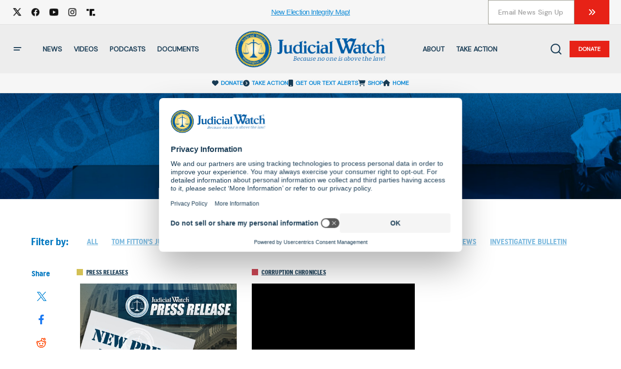

--- FILE ---
content_type: text/css
request_url: https://www.judicialwatch.org/wp-content/themes/judicial-watch/assets/styles/judicial-watch.css?ver=1739785887
body_size: 76045
content:
@import url(https://fonts.googleapis.com/css?family=Lato:400,500,700);.select2-container{box-sizing:border-box;display:inline-block;margin:0;position:relative;vertical-align:middle}.select2-container .select2-selection--single{box-sizing:border-box;cursor:pointer;display:block;height:28px;user-select:none;-webkit-user-select:none}.select2-container .select2-selection--single .select2-selection__rendered{display:block;padding-left:8px;padding-right:20px;overflow:hidden;text-overflow:ellipsis;white-space:nowrap}.select2-container .select2-selection--single .select2-selection__clear{position:relative}.select2-container[dir="rtl"] .select2-selection--single .select2-selection__rendered{padding-right:8px;padding-left:20px}.select2-container .select2-selection--multiple{box-sizing:border-box;cursor:pointer;display:block;min-height:32px;user-select:none;-webkit-user-select:none}.select2-container .select2-selection--multiple .select2-selection__rendered{display:inline-block;overflow:hidden;padding-left:8px;text-overflow:ellipsis;white-space:nowrap}.select2-container .select2-search--inline{float:left}.select2-container .select2-search--inline .select2-search__field{box-sizing:border-box;border:none;font-size:100%;margin-top:5px;padding:0}.select2-container .select2-search--inline .select2-search__field::-webkit-search-cancel-button{-webkit-appearance:none}.select2-dropdown{background-color:white;border:1px solid #aaa;border-radius:4px;box-sizing:border-box;display:block;position:absolute;left:-100000px;width:100%;z-index:1051}.select2-results{display:block}.select2-results__options{list-style:none;margin:0;padding:0}.select2-results__option{padding:6px;user-select:none;-webkit-user-select:none}.select2-results__option[aria-selected]{cursor:pointer}.select2-container--open .select2-dropdown{left:0}.select2-container--open .select2-dropdown--above{border-bottom:none;border-bottom-left-radius:0;border-bottom-right-radius:0}.select2-container--open .select2-dropdown--below{border-top:none;border-top-left-radius:0;border-top-right-radius:0}.select2-search--dropdown{display:block;padding:4px}.select2-search--dropdown .select2-search__field{padding:4px;width:100%;box-sizing:border-box}.select2-search--dropdown .select2-search__field::-webkit-search-cancel-button{-webkit-appearance:none}.select2-search--dropdown.select2-search--hide{display:none}.select2-close-mask{border:0;margin:0;padding:0;display:block;position:fixed;left:0;top:0;min-height:100%;min-width:100%;height:auto;width:auto;opacity:0;z-index:99;background-color:#fff;filter:alpha(opacity=0)}.select2-hidden-accessible{border:0 !important;clip:rect(0 0 0 0) !important;-webkit-clip-path:inset(50%) !important;clip-path:inset(50%) !important;height:1px !important;overflow:hidden !important;padding:0 !important;position:absolute !important;width:1px !important;white-space:nowrap !important}.select2-container--default .select2-selection--single{background-color:#fff;border:1px solid #aaa;border-radius:4px}.select2-container--default .select2-selection--single .select2-selection__rendered{color:#444;line-height:28px}.select2-container--default .select2-selection--single .select2-selection__clear{cursor:pointer;float:right;font-weight:bold}.select2-container--default .select2-selection--single .select2-selection__placeholder{color:#999}.select2-container--default .select2-selection--single .select2-selection__arrow{height:26px;position:absolute;top:1px;right:1px;width:20px}.select2-container--default .select2-selection--single .select2-selection__arrow b{border-color:#888 transparent transparent transparent;border-style:solid;border-width:5px 4px 0 4px;height:0;left:50%;margin-left:-4px;margin-top:-2px;position:absolute;top:50%;width:0}.select2-container--default[dir="rtl"] .select2-selection--single .select2-selection__clear{float:left}.select2-container--default[dir="rtl"] .select2-selection--single .select2-selection__arrow{left:1px;right:auto}.select2-container--default.select2-container--disabled .select2-selection--single{background-color:#eee;cursor:default}.select2-container--default.select2-container--disabled .select2-selection--single .select2-selection__clear{display:none}.select2-container--default.select2-container--open .select2-selection--single .select2-selection__arrow b{border-color:transparent transparent #888 transparent;border-width:0 4px 5px 4px}.select2-container--default .select2-selection--multiple{background-color:white;border:1px solid #aaa;border-radius:4px;cursor:text}.select2-container--default .select2-selection--multiple .select2-selection__rendered{box-sizing:border-box;list-style:none;margin:0;padding:0 5px;width:100%}.select2-container--default .select2-selection--multiple .select2-selection__rendered li{list-style:none}.select2-container--default .select2-selection--multiple .select2-selection__placeholder{color:#999;margin-top:5px;float:left}.select2-container--default .select2-selection--multiple .select2-selection__clear{cursor:pointer;float:right;font-weight:bold;margin-top:5px;margin-right:10px}.select2-container--default .select2-selection--multiple .select2-selection__choice{background-color:#e4e4e4;border:1px solid #aaa;border-radius:4px;cursor:default;float:left;margin-right:5px;margin-top:5px;padding:0 5px}.select2-container--default .select2-selection--multiple .select2-selection__choice__remove{color:#999;cursor:pointer;display:inline-block;font-weight:bold;margin-right:2px}.select2-container--default .select2-selection--multiple .select2-selection__choice__remove:hover{color:#333}.select2-container--default[dir="rtl"] .select2-selection--multiple .select2-selection__choice,.select2-container--default[dir="rtl"] .select2-selection--multiple .select2-selection__placeholder,.select2-container--default[dir="rtl"] .select2-selection--multiple .select2-search--inline{float:right}.select2-container--default[dir="rtl"] .select2-selection--multiple .select2-selection__choice{margin-left:5px;margin-right:auto}.select2-container--default[dir="rtl"] .select2-selection--multiple .select2-selection__choice__remove{margin-left:2px;margin-right:auto}.select2-container--default.select2-container--focus .select2-selection--multiple{border:solid black 1px;outline:0}.select2-container--default.select2-container--disabled .select2-selection--multiple{background-color:#eee;cursor:default}.select2-container--default.select2-container--disabled .select2-selection__choice__remove{display:none}.select2-container--default.select2-container--open.select2-container--above .select2-selection--single,.select2-container--default.select2-container--open.select2-container--above .select2-selection--multiple{border-top-left-radius:0;border-top-right-radius:0}.select2-container--default.select2-container--open.select2-container--below .select2-selection--single,.select2-container--default.select2-container--open.select2-container--below .select2-selection--multiple{border-bottom-left-radius:0;border-bottom-right-radius:0}.select2-container--default .select2-search--dropdown .select2-search__field{border:1px solid #aaa}.select2-container--default .select2-search--inline .select2-search__field{background:transparent;border:none;outline:0;box-shadow:none;-webkit-appearance:textfield}.select2-container--default .select2-results>.select2-results__options{max-height:200px;overflow-y:auto}.select2-container--default .select2-results__option[role=group]{padding:0}.select2-container--default .select2-results__option[aria-disabled=true]{color:#999}.select2-container--default .select2-results__option[aria-selected=true]{background-color:#ddd}.select2-container--default .select2-results__option .select2-results__option{padding-left:1em}.select2-container--default .select2-results__option .select2-results__option .select2-results__group{padding-left:0}.select2-container--default .select2-results__option .select2-results__option .select2-results__option{margin-left:-1em;padding-left:2em}.select2-container--default .select2-results__option .select2-results__option .select2-results__option .select2-results__option{margin-left:-2em;padding-left:3em}.select2-container--default .select2-results__option .select2-results__option .select2-results__option .select2-results__option .select2-results__option{margin-left:-3em;padding-left:4em}.select2-container--default .select2-results__option .select2-results__option .select2-results__option .select2-results__option .select2-results__option .select2-results__option{margin-left:-4em;padding-left:5em}.select2-container--default .select2-results__option .select2-results__option .select2-results__option .select2-results__option .select2-results__option .select2-results__option .select2-results__option{margin-left:-5em;padding-left:6em}.select2-container--default .select2-results__option--highlighted[aria-selected]{background-color:#5897fb;color:white}.select2-container--default .select2-results__group{cursor:default;display:block;padding:6px}.select2-container--classic .select2-selection--single{background-color:#f7f7f7;border:1px solid #aaa;border-radius:4px;outline:0;background-image:-webkit-linear-gradient(top, #fff 50%, #eee 100%);background-image:-o-linear-gradient(top, #fff 50%, #eee 100%);background-image:linear-gradient(to bottom, #fff 50%, #eee 100%);background-repeat:repeat-x;filter:progid:DXImageTransform.Microsoft.gradient(startColorstr='#FFFFFFFF', endColorstr='#FFEEEEEE', GradientType=0)}.select2-container--classic .select2-selection--single:focus{border:1px solid #5897fb}.select2-container--classic .select2-selection--single .select2-selection__rendered{color:#444;line-height:28px}.select2-container--classic .select2-selection--single .select2-selection__clear{cursor:pointer;float:right;font-weight:bold;margin-right:10px}.select2-container--classic .select2-selection--single .select2-selection__placeholder{color:#999}.select2-container--classic .select2-selection--single .select2-selection__arrow{background-color:#ddd;border:none;border-left:1px solid #aaa;border-top-right-radius:4px;border-bottom-right-radius:4px;height:26px;position:absolute;top:1px;right:1px;width:20px;background-image:-webkit-linear-gradient(top, #eee 50%, #ccc 100%);background-image:-o-linear-gradient(top, #eee 50%, #ccc 100%);background-image:linear-gradient(to bottom, #eee 50%, #ccc 100%);background-repeat:repeat-x;filter:progid:DXImageTransform.Microsoft.gradient(startColorstr='#FFEEEEEE', endColorstr='#FFCCCCCC', GradientType=0)}.select2-container--classic .select2-selection--single .select2-selection__arrow b{border-color:#888 transparent transparent transparent;border-style:solid;border-width:5px 4px 0 4px;height:0;left:50%;margin-left:-4px;margin-top:-2px;position:absolute;top:50%;width:0}.select2-container--classic[dir="rtl"] .select2-selection--single .select2-selection__clear{float:left}.select2-container--classic[dir="rtl"] .select2-selection--single .select2-selection__arrow{border:none;border-right:1px solid #aaa;border-radius:0;border-top-left-radius:4px;border-bottom-left-radius:4px;left:1px;right:auto}.select2-container--classic.select2-container--open .select2-selection--single{border:1px solid #5897fb}.select2-container--classic.select2-container--open .select2-selection--single .select2-selection__arrow{background:transparent;border:none}.select2-container--classic.select2-container--open .select2-selection--single .select2-selection__arrow b{border-color:transparent transparent #888 transparent;border-width:0 4px 5px 4px}.select2-container--classic.select2-container--open.select2-container--above .select2-selection--single{border-top:none;border-top-left-radius:0;border-top-right-radius:0;background-image:-webkit-linear-gradient(top, #fff 0%, #eee 50%);background-image:-o-linear-gradient(top, #fff 0%, #eee 50%);background-image:linear-gradient(to bottom, #fff 0%, #eee 50%);background-repeat:repeat-x;filter:progid:DXImageTransform.Microsoft.gradient(startColorstr='#FFFFFFFF', endColorstr='#FFEEEEEE', GradientType=0)}.select2-container--classic.select2-container--open.select2-container--below .select2-selection--single{border-bottom:none;border-bottom-left-radius:0;border-bottom-right-radius:0;background-image:-webkit-linear-gradient(top, #eee 50%, #fff 100%);background-image:-o-linear-gradient(top, #eee 50%, #fff 100%);background-image:linear-gradient(to bottom, #eee 50%, #fff 100%);background-repeat:repeat-x;filter:progid:DXImageTransform.Microsoft.gradient(startColorstr='#FFEEEEEE', endColorstr='#FFFFFFFF', GradientType=0)}.select2-container--classic .select2-selection--multiple{background-color:white;border:1px solid #aaa;border-radius:4px;cursor:text;outline:0}.select2-container--classic .select2-selection--multiple:focus{border:1px solid #5897fb}.select2-container--classic .select2-selection--multiple .select2-selection__rendered{list-style:none;margin:0;padding:0 5px}.select2-container--classic .select2-selection--multiple .select2-selection__clear{display:none}.select2-container--classic .select2-selection--multiple .select2-selection__choice{background-color:#e4e4e4;border:1px solid #aaa;border-radius:4px;cursor:default;float:left;margin-right:5px;margin-top:5px;padding:0 5px}.select2-container--classic .select2-selection--multiple .select2-selection__choice__remove{color:#888;cursor:pointer;display:inline-block;font-weight:bold;margin-right:2px}.select2-container--classic .select2-selection--multiple .select2-selection__choice__remove:hover{color:#555}.select2-container--classic[dir="rtl"] .select2-selection--multiple .select2-selection__choice{float:right;margin-left:5px;margin-right:auto}.select2-container--classic[dir="rtl"] .select2-selection--multiple .select2-selection__choice__remove{margin-left:2px;margin-right:auto}.select2-container--classic.select2-container--open .select2-selection--multiple{border:1px solid #5897fb}.select2-container--classic.select2-container--open.select2-container--above .select2-selection--multiple{border-top:none;border-top-left-radius:0;border-top-right-radius:0}.select2-container--classic.select2-container--open.select2-container--below .select2-selection--multiple{border-bottom:none;border-bottom-left-radius:0;border-bottom-right-radius:0}.select2-container--classic .select2-search--dropdown .select2-search__field{border:1px solid #aaa;outline:0}.select2-container--classic .select2-search--inline .select2-search__field{outline:0;box-shadow:none}.select2-container--classic .select2-dropdown{background-color:#fff;border:1px solid transparent}.select2-container--classic .select2-dropdown--above{border-bottom:none}.select2-container--classic .select2-dropdown--below{border-top:none}.select2-container--classic .select2-results>.select2-results__options{max-height:200px;overflow-y:auto}.select2-container--classic .select2-results__option[role=group]{padding:0}.select2-container--classic .select2-results__option[aria-disabled=true]{color:grey}.select2-container--classic .select2-results__option--highlighted[aria-selected]{background-color:#3875d7;color:#fff}.select2-container--classic .select2-results__group{cursor:default;display:block;padding:6px}.select2-container--classic.select2-container--open .select2-dropdown{border-color:#5897fb}
/*!
 * Font Awesome Pro 5.3.1 by @fontawesome - https://fontawesome.com
 * License - https://fontawesome.com/license (Commercial License)
 */
.fa,.fab,.fal,.far,.fas{-moz-osx-font-smoothing:grayscale;-webkit-font-smoothing:antialiased;display:inline-block;font-style:normal;font-variant:normal;text-rendering:auto;line-height:1}.fa-lg{font-size:1.33333em;line-height:.75em;vertical-align:-.0667em}.fa-xs{font-size:.75em}.fa-sm{font-size:.875em}.fa-1x{font-size:1em}.fa-2x{font-size:2em}.fa-3x{font-size:3em}.fa-4x{font-size:4em}.fa-5x{font-size:5em}.fa-6x{font-size:6em}.fa-7x{font-size:7em}.fa-8x{font-size:8em}.fa-9x{font-size:9em}.fa-10x{font-size:10em}.fa-fw{text-align:center;width:1.25em}.fa-ul{list-style-type:none;margin-left:2.5em;padding-left:0}.fa-ul>li{position:relative}.fa-li{left:-2em;position:absolute;text-align:center;width:2em;line-height:inherit}.fa-border{border:.08em solid #eee;border-radius:.1em;padding:.2em .25em .15em}.fa-pull-left{float:left}.fa-pull-right{float:right}.fa.fa-pull-left,.fab.fa-pull-left,.fal.fa-pull-left,.far.fa-pull-left,.fas.fa-pull-left{margin-right:.3em}.fa.fa-pull-right,.fab.fa-pull-right,.fal.fa-pull-right,.far.fa-pull-right,.fas.fa-pull-right{margin-left:.3em}.fa-spin{animation:fa-spin 2s infinite linear}.fa-pulse{animation:fa-spin 1s infinite steps(8)}@keyframes fa-spin{0%{transform:rotate(0deg)}to{transform:rotate(1turn)}}.fa-rotate-90{-ms-filter:"progid:DXImageTransform.Microsoft.BasicImage(rotation=1)";transform:rotate(90deg)}.fa-rotate-180{-ms-filter:"progid:DXImageTransform.Microsoft.BasicImage(rotation=2)";transform:rotate(180deg)}.fa-rotate-270{-ms-filter:"progid:DXImageTransform.Microsoft.BasicImage(rotation=3)";transform:rotate(270deg)}.fa-flip-horizontal{-ms-filter:"progid:DXImageTransform.Microsoft.BasicImage(rotation=0, mirror=1)";transform:scaleX(-1)}.fa-flip-vertical{transform:scaleY(-1)}.fa-flip-horizontal.fa-flip-vertical,.fa-flip-vertical{-ms-filter:"progid:DXImageTransform.Microsoft.BasicImage(rotation=2, mirror=1)"}.fa-flip-horizontal.fa-flip-vertical{transform:scale(-1)}:root .fa-flip-horizontal,:root .fa-flip-vertical,:root .fa-rotate-90,:root .fa-rotate-180,:root .fa-rotate-270{-webkit-filter:none;filter:none}.fa-stack{display:inline-block;height:2em;line-height:2em;position:relative;vertical-align:middle;width:2em}.fa-stack-1x,.fa-stack-2x{left:0;position:absolute;text-align:center;width:100%}.fa-stack-1x{line-height:inherit}.fa-stack-2x{font-size:2em}.fa-inverse{color:#fff}.fa-500px:before{content:"\F26E"}.fa-abacus:before{content:"\F640"}.fa-accessible-icon:before{content:"\F368"}.fa-accusoft:before{content:"\F369"}.fa-ad:before{content:"\F641"}.fa-address-book:before{content:"\F2B9"}.fa-address-card:before{content:"\F2BB"}.fa-adjust:before{content:"\F042"}.fa-adn:before{content:"\F170"}.fa-adversal:before{content:"\F36A"}.fa-affiliatetheme:before{content:"\F36B"}.fa-air-freshener:before{content:"\F5D0"}.fa-alarm-clock:before{content:"\F34E"}.fa-algolia:before{content:"\F36C"}.fa-align-center:before{content:"\F037"}.fa-align-justify:before{content:"\F039"}.fa-align-left:before{content:"\F036"}.fa-align-right:before{content:"\F038"}.fa-alipay:before{content:"\F642"}.fa-allergies:before{content:"\F461"}.fa-amazon:before{content:"\F270"}.fa-amazon-pay:before{content:"\F42C"}.fa-ambulance:before{content:"\F0F9"}.fa-american-sign-language-interpreting:before{content:"\F2A3"}.fa-amilia:before{content:"\F36D"}.fa-analytics:before{content:"\F643"}.fa-anchor:before{content:"\F13D"}.fa-android:before{content:"\F17B"}.fa-angellist:before{content:"\F209"}.fa-angle-double-down:before{content:"\F103"}.fa-angle-double-left:before{content:"\F100"}.fa-angle-double-right:before{content:"\F101"}.fa-angle-double-up:before{content:"\F102"}.fa-angle-down:before{content:"\F107"}.fa-angle-left:before{content:"\F104"}.fa-angle-right:before{content:"\F105"}.fa-angle-up:before{content:"\F106"}.fa-angry:before{content:"\F556"}.fa-angrycreative:before{content:"\F36E"}.fa-angular:before{content:"\F420"}.fa-ankh:before{content:"\F644"}.fa-app-store:before{content:"\F36F"}.fa-app-store-ios:before{content:"\F370"}.fa-apper:before{content:"\F371"}.fa-apple:before{content:"\F179"}.fa-apple-alt:before{content:"\F5D1"}.fa-apple-pay:before{content:"\F415"}.fa-archive:before{content:"\F187"}.fa-archway:before{content:"\F557"}.fa-arrow-alt-circle-down:before{content:"\F358"}.fa-arrow-alt-circle-left:before{content:"\F359"}.fa-arrow-alt-circle-right:before{content:"\F35A"}.fa-arrow-alt-circle-up:before{content:"\F35B"}.fa-arrow-alt-down:before{content:"\F354"}.fa-arrow-alt-from-bottom:before{content:"\F346"}.fa-arrow-alt-from-left:before{content:"\F347"}.fa-arrow-alt-from-right:before{content:"\F348"}.fa-arrow-alt-from-top:before{content:"\F349"}.fa-arrow-alt-left:before{content:"\F355"}.fa-arrow-alt-right:before{content:"\F356"}.fa-arrow-alt-square-down:before{content:"\F350"}.fa-arrow-alt-square-left:before{content:"\F351"}.fa-arrow-alt-square-right:before{content:"\F352"}.fa-arrow-alt-square-up:before{content:"\F353"}.fa-arrow-alt-to-bottom:before{content:"\F34A"}.fa-arrow-alt-to-left:before{content:"\F34B"}.fa-arrow-alt-to-right:before{content:"\F34C"}.fa-arrow-alt-to-top:before{content:"\F34D"}.fa-arrow-alt-up:before{content:"\F357"}.fa-arrow-circle-down:before{content:"\F0AB"}.fa-arrow-circle-left:before{content:"\F0A8"}.fa-arrow-circle-right:before{content:"\F0A9"}.fa-arrow-circle-up:before{content:"\F0AA"}.fa-arrow-down:before{content:"\F063"}.fa-arrow-from-bottom:before{content:"\F342"}.fa-arrow-from-left:before{content:"\F343"}.fa-arrow-from-right:before{content:"\F344"}.fa-arrow-from-top:before{content:"\F345"}.fa-arrow-left:before{content:"\F060"}.fa-arrow-right:before{content:"\F061"}.fa-arrow-square-down:before{content:"\F339"}.fa-arrow-square-left:before{content:"\F33A"}.fa-arrow-square-right:before{content:"\F33B"}.fa-arrow-square-up:before{content:"\F33C"}.fa-arrow-to-bottom:before{content:"\F33D"}.fa-arrow-to-left:before{content:"\F33E"}.fa-arrow-to-right:before{content:"\F340"}.fa-arrow-to-top:before{content:"\F341"}.fa-arrow-up:before{content:"\F062"}.fa-arrows:before{content:"\F047"}.fa-arrows-alt:before{content:"\F0B2"}.fa-arrows-alt-h:before{content:"\F337"}.fa-arrows-alt-v:before{content:"\F338"}.fa-arrows-h:before{content:"\F07E"}.fa-arrows-v:before{content:"\F07D"}.fa-assistive-listening-systems:before{content:"\F2A2"}.fa-asterisk:before{content:"\F069"}.fa-asymmetrik:before{content:"\F372"}.fa-at:before{content:"\F1FA"}.fa-atlas:before{content:"\F558"}.fa-atom:before{content:"\F5D2"}.fa-atom-alt:before{content:"\F5D3"}.fa-audible:before{content:"\F373"}.fa-audio-description:before{content:"\F29E"}.fa-autoprefixer:before{content:"\F41C"}.fa-avianex:before{content:"\F374"}.fa-aviato:before{content:"\F421"}.fa-award:before{content:"\F559"}.fa-aws:before{content:"\F375"}.fa-backpack:before{content:"\F5D4"}.fa-backspace:before{content:"\F55A"}.fa-backward:before{content:"\F04A"}.fa-badge:before{content:"\F335"}.fa-badge-check:before{content:"\F336"}.fa-badge-dollar:before{content:"\F645"}.fa-badge-percent:before{content:"\F646"}.fa-balance-scale:before{content:"\F24E"}.fa-balance-scale-left:before{content:"\F515"}.fa-balance-scale-right:before{content:"\F516"}.fa-ban:before{content:"\F05E"}.fa-band-aid:before{content:"\F462"}.fa-bandcamp:before{content:"\F2D5"}.fa-barcode:before{content:"\F02A"}.fa-barcode-alt:before{content:"\F463"}.fa-barcode-read:before{content:"\F464"}.fa-barcode-scan:before{content:"\F465"}.fa-bars:before{content:"\F0C9"}.fa-baseball:before{content:"\F432"}.fa-baseball-ball:before{content:"\F433"}.fa-basketball-ball:before{content:"\F434"}.fa-basketball-hoop:before{content:"\F435"}.fa-bath:before{content:"\F2CD"}.fa-battery-bolt:before{content:"\F376"}.fa-battery-empty:before{content:"\F244"}.fa-battery-full:before{content:"\F240"}.fa-battery-half:before{content:"\F242"}.fa-battery-quarter:before{content:"\F243"}.fa-battery-slash:before{content:"\F377"}.fa-battery-three-quarters:before{content:"\F241"}.fa-bed:before{content:"\F236"}.fa-beer:before{content:"\F0FC"}.fa-behance:before{content:"\F1B4"}.fa-behance-square:before{content:"\F1B5"}.fa-bell:before{content:"\F0F3"}.fa-bell-school:before{content:"\F5D5"}.fa-bell-school-slash:before{content:"\F5D6"}.fa-bell-slash:before{content:"\F1F6"}.fa-bezier-curve:before{content:"\F55B"}.fa-bible:before{content:"\F647"}.fa-bicycle:before{content:"\F206"}.fa-bimobject:before{content:"\F378"}.fa-binoculars:before{content:"\F1E5"}.fa-birthday-cake:before{content:"\F1FD"}.fa-bitbucket:before{content:"\F171"}.fa-bitcoin:before{content:"\F379"}.fa-bity:before{content:"\F37A"}.fa-black-tie:before{content:"\F27E"}.fa-blackberry:before{content:"\F37B"}.fa-blanket:before{content:"\F498"}.fa-blender:before{content:"\F517"}.fa-blind:before{content:"\F29D"}.fa-blogger:before{content:"\F37C"}.fa-blogger-b:before{content:"\F37D"}.fa-bluetooth:before{content:"\F293"}.fa-bluetooth-b:before{content:"\F294"}.fa-bold:before{content:"\F032"}.fa-bolt:before{content:"\F0E7"}.fa-bomb:before{content:"\F1E2"}.fa-bone:before{content:"\F5D7"}.fa-bone-break:before{content:"\F5D8"}.fa-bong:before{content:"\F55C"}.fa-book:before{content:"\F02D"}.fa-book-alt:before{content:"\F5D9"}.fa-book-heart:before{content:"\F499"}.fa-book-open:before{content:"\F518"}.fa-book-reader:before{content:"\F5DA"}.fa-bookmark:before{content:"\F02E"}.fa-books:before{content:"\F5DB"}.fa-bowling-ball:before{content:"\F436"}.fa-bowling-pins:before{content:"\F437"}.fa-box:before{content:"\F466"}.fa-box-alt:before{content:"\F49A"}.fa-box-check:before{content:"\F467"}.fa-box-fragile:before{content:"\F49B"}.fa-box-full:before{content:"\F49C"}.fa-box-heart:before{content:"\F49D"}.fa-box-open:before{content:"\F49E"}.fa-box-up:before{content:"\F49F"}.fa-box-usd:before{content:"\F4A0"}.fa-boxes:before{content:"\F468"}.fa-boxes-alt:before{content:"\F4A1"}.fa-boxing-glove:before{content:"\F438"}.fa-braille:before{content:"\F2A1"}.fa-brain:before{content:"\F5DC"}.fa-briefcase:before{content:"\F0B1"}.fa-briefcase-medical:before{content:"\F469"}.fa-broadcast-tower:before{content:"\F519"}.fa-broom:before{content:"\F51A"}.fa-browser:before{content:"\F37E"}.fa-brush:before{content:"\F55D"}.fa-btc:before{content:"\F15A"}.fa-bug:before{content:"\F188"}.fa-building:before{content:"\F1AD"}.fa-bullhorn:before{content:"\F0A1"}.fa-bullseye:before{content:"\F140"}.fa-bullseye-arrow:before{content:"\F648"}.fa-bullseye-pointer:before{content:"\F649"}.fa-burn:before{content:"\F46A"}.fa-buromobelexperte:before{content:"\F37F"}.fa-bus:before{content:"\F207"}.fa-bus-alt:before{content:"\F55E"}.fa-bus-school:before{content:"\F5DD"}.fa-business-time:before{content:"\F64A"}.fa-buysellads:before{content:"\F20D"}.fa-cabinet-filing:before{content:"\F64B"}.fa-calculator:before{content:"\F1EC"}.fa-calculator-alt:before{content:"\F64C"}.fa-calendar:before{content:"\F133"}.fa-calendar-alt:before{content:"\F073"}.fa-calendar-check:before{content:"\F274"}.fa-calendar-edit:before{content:"\F333"}.fa-calendar-exclamation:before{content:"\F334"}.fa-calendar-minus:before{content:"\F272"}.fa-calendar-plus:before{content:"\F271"}.fa-calendar-times:before{content:"\F273"}.fa-camera:before{content:"\F030"}.fa-camera-alt:before{content:"\F332"}.fa-camera-retro:before{content:"\F083"}.fa-cannabis:before{content:"\F55F"}.fa-capsules:before{content:"\F46B"}.fa-car:before{content:"\F1B9"}.fa-car-alt:before{content:"\F5DE"}.fa-car-battery:before{content:"\F5DF"}.fa-car-bump:before{content:"\F5E0"}.fa-car-crash:before{content:"\F5E1"}.fa-car-garage:before{content:"\F5E2"}.fa-car-mechanic:before{content:"\F5E3"}.fa-car-side:before{content:"\F5E4"}.fa-car-tilt:before{content:"\F5E5"}.fa-car-wash:before{content:"\F5E6"}.fa-caret-circle-down:before{content:"\F32D"}.fa-caret-circle-left:before{content:"\F32E"}.fa-caret-circle-right:before{content:"\F330"}.fa-caret-circle-up:before{content:"\F331"}.fa-caret-down:before{content:"\F0D7"}.fa-caret-left:before{content:"\F0D9"}.fa-caret-right:before{content:"\F0DA"}.fa-caret-square-down:before{content:"\F150"}.fa-caret-square-left:before{content:"\F191"}.fa-caret-square-right:before{content:"\F152"}.fa-caret-square-up:before{content:"\F151"}.fa-caret-up:before{content:"\F0D8"}.fa-cart-arrow-down:before{content:"\F218"}.fa-cart-plus:before{content:"\F217"}.fa-cc-amazon-pay:before{content:"\F42D"}.fa-cc-amex:before{content:"\F1F3"}.fa-cc-apple-pay:before{content:"\F416"}.fa-cc-diners-club:before{content:"\F24C"}.fa-cc-discover:before{content:"\F1F2"}.fa-cc-jcb:before{content:"\F24B"}.fa-cc-mastercard:before{content:"\F1F1"}.fa-cc-paypal:before{content:"\F1F4"}.fa-cc-stripe:before{content:"\F1F5"}.fa-cc-visa:before{content:"\F1F0"}.fa-centercode:before{content:"\F380"}.fa-certificate:before{content:"\F0A3"}.fa-chalkboard:before{content:"\F51B"}.fa-chalkboard-teacher:before{content:"\F51C"}.fa-charging-station:before{content:"\F5E7"}.fa-chart-area:before{content:"\F1FE"}.fa-chart-bar:before{content:"\F080"}.fa-chart-line:before{content:"\F201"}.fa-chart-line-down:before{content:"\F64D"}.fa-chart-pie:before{content:"\F200"}.fa-chart-pie-alt:before{content:"\F64E"}.fa-check:before{content:"\F00C"}.fa-check-circle:before{content:"\F058"}.fa-check-double:before{content:"\F560"}.fa-check-square:before{content:"\F14A"}.fa-chess:before{content:"\F439"}.fa-chess-bishop:before{content:"\F43A"}.fa-chess-bishop-alt:before{content:"\F43B"}.fa-chess-board:before{content:"\F43C"}.fa-chess-clock:before{content:"\F43D"}.fa-chess-clock-alt:before{content:"\F43E"}.fa-chess-king:before{content:"\F43F"}.fa-chess-king-alt:before{content:"\F440"}.fa-chess-knight:before{content:"\F441"}.fa-chess-knight-alt:before{content:"\F442"}.fa-chess-pawn:before{content:"\F443"}.fa-chess-pawn-alt:before{content:"\F444"}.fa-chess-queen:before{content:"\F445"}.fa-chess-queen-alt:before{content:"\F446"}.fa-chess-rook:before{content:"\F447"}.fa-chess-rook-alt:before{content:"\F448"}.fa-chevron-circle-down:before{content:"\F13A"}.fa-chevron-circle-left:before{content:"\F137"}.fa-chevron-circle-right:before{content:"\F138"}.fa-chevron-circle-up:before{content:"\F139"}.fa-chevron-double-down:before{content:"\F322"}.fa-chevron-double-left:before{content:"\F323"}.fa-chevron-double-right:before{content:"\F324"}.fa-chevron-double-up:before{content:"\F325"}.fa-chevron-down:before{content:"\F078"}.fa-chevron-left:before{content:"\F053"}.fa-chevron-right:before{content:"\F054"}.fa-chevron-square-down:before{content:"\F329"}.fa-chevron-square-left:before{content:"\F32A"}.fa-chevron-square-right:before{content:"\F32B"}.fa-chevron-square-up:before{content:"\F32C"}.fa-chevron-up:before{content:"\F077"}.fa-child:before{content:"\F1AE"}.fa-chrome:before{content:"\F268"}.fa-church:before{content:"\F51D"}.fa-circle:before{content:"\F111"}.fa-circle-notch:before{content:"\F1CE"}.fa-city:before{content:"\F64F"}.fa-clipboard:before{content:"\F328"}.fa-clipboard-check:before{content:"\F46C"}.fa-clipboard-list:before{content:"\F46D"}.fa-clipboard-prescription:before{content:"\F5E8"}.fa-clock:before{content:"\F017"}.fa-clone:before{content:"\F24D"}.fa-closed-captioning:before{content:"\F20A"}.fa-cloud:before{content:"\F0C2"}.fa-cloud-download:before{content:"\F0ED"}.fa-cloud-download-alt:before{content:"\F381"}.fa-cloud-upload:before{content:"\F0EE"}.fa-cloud-upload-alt:before{content:"\F382"}.fa-cloudscale:before{content:"\F383"}.fa-cloudsmith:before{content:"\F384"}.fa-cloudversify:before{content:"\F385"}.fa-club:before{content:"\F327"}.fa-cocktail:before{content:"\F561"}.fa-code:before{content:"\F121"}.fa-code-branch:before{content:"\F126"}.fa-code-commit:before{content:"\F386"}.fa-code-merge:before{content:"\F387"}.fa-codepen:before{content:"\F1CB"}.fa-codiepie:before{content:"\F284"}.fa-coffee:before{content:"\F0F4"}.fa-cog:before{content:"\F013"}.fa-cogs:before{content:"\F085"}.fa-coins:before{content:"\F51E"}.fa-columns:before{content:"\F0DB"}.fa-comment:before{content:"\F075"}.fa-comment-alt:before{content:"\F27A"}.fa-comment-alt-check:before{content:"\F4A2"}.fa-comment-alt-dollar:before{content:"\F650"}.fa-comment-alt-dots:before{content:"\F4A3"}.fa-comment-alt-edit:before{content:"\F4A4"}.fa-comment-alt-exclamation:before{content:"\F4A5"}.fa-comment-alt-lines:before{content:"\F4A6"}.fa-comment-alt-minus:before{content:"\F4A7"}.fa-comment-alt-plus:before{content:"\F4A8"}.fa-comment-alt-slash:before{content:"\F4A9"}.fa-comment-alt-smile:before{content:"\F4AA"}.fa-comment-alt-times:before{content:"\F4AB"}.fa-comment-check:before{content:"\F4AC"}.fa-comment-dollar:before{content:"\F651"}.fa-comment-dots:before{content:"\F4AD"}.fa-comment-edit:before{content:"\F4AE"}.fa-comment-exclamation:before{content:"\F4AF"}.fa-comment-lines:before{content:"\F4B0"}.fa-comment-minus:before{content:"\F4B1"}.fa-comment-plus:before{content:"\F4B2"}.fa-comment-slash:before{content:"\F4B3"}.fa-comment-smile:before{content:"\F4B4"}.fa-comment-times:before{content:"\F4B5"}.fa-comments:before{content:"\F086"}.fa-comments-alt:before{content:"\F4B6"}.fa-comments-alt-dollar:before{content:"\F652"}.fa-comments-dollar:before{content:"\F653"}.fa-compact-disc:before{content:"\F51F"}.fa-compass:before{content:"\F14E"}.fa-compass-slash:before{content:"\F5E9"}.fa-compress:before{content:"\F066"}.fa-compress-alt:before{content:"\F422"}.fa-compress-wide:before{content:"\F326"}.fa-concierge-bell:before{content:"\F562"}.fa-connectdevelop:before{content:"\F20E"}.fa-container-storage:before{content:"\F4B7"}.fa-contao:before{content:"\F26D"}.fa-conveyor-belt:before{content:"\F46E"}.fa-conveyor-belt-alt:before{content:"\F46F"}.fa-cookie:before{content:"\F563"}.fa-cookie-bite:before{content:"\F564"}.fa-copy:before{content:"\F0C5"}.fa-copyright:before{content:"\F1F9"}.fa-couch:before{content:"\F4B8"}.fa-cpanel:before{content:"\F388"}.fa-creative-commons:before{content:"\F25E"}.fa-creative-commons-by:before{content:"\F4E7"}.fa-creative-commons-nc:before{content:"\F4E8"}.fa-creative-commons-nc-eu:before{content:"\F4E9"}.fa-creative-commons-nc-jp:before{content:"\F4EA"}.fa-creative-commons-nd:before{content:"\F4EB"}.fa-creative-commons-pd:before{content:"\F4EC"}.fa-creative-commons-pd-alt:before{content:"\F4ED"}.fa-creative-commons-remix:before{content:"\F4EE"}.fa-creative-commons-sa:before{content:"\F4EF"}.fa-creative-commons-sampling:before{content:"\F4F0"}.fa-creative-commons-sampling-plus:before{content:"\F4F1"}.fa-creative-commons-share:before{content:"\F4F2"}.fa-creative-commons-zero:before{content:"\F4F3"}.fa-credit-card:before{content:"\F09D"}.fa-credit-card-blank:before{content:"\F389"}.fa-credit-card-front:before{content:"\F38A"}.fa-cricket:before{content:"\F449"}.fa-crop:before{content:"\F125"}.fa-crop-alt:before{content:"\F565"}.fa-cross:before{content:"\F654"}.fa-crosshairs:before{content:"\F05B"}.fa-crow:before{content:"\F520"}.fa-crown:before{content:"\F521"}.fa-css3:before{content:"\F13C"}.fa-css3-alt:before{content:"\F38B"}.fa-cube:before{content:"\F1B2"}.fa-cubes:before{content:"\F1B3"}.fa-curling:before{content:"\F44A"}.fa-cut:before{content:"\F0C4"}.fa-cuttlefish:before{content:"\F38C"}.fa-d-and-d:before{content:"\F38D"}.fa-dashcube:before{content:"\F210"}.fa-database:before{content:"\F1C0"}.fa-deaf:before{content:"\F2A4"}.fa-delicious:before{content:"\F1A5"}.fa-deploydog:before{content:"\F38E"}.fa-deskpro:before{content:"\F38F"}.fa-desktop:before{content:"\F108"}.fa-desktop-alt:before{content:"\F390"}.fa-deviantart:before{content:"\F1BD"}.fa-dharmachakra:before{content:"\F655"}.fa-diagnoses:before{content:"\F470"}.fa-diamond:before{content:"\F219"}.fa-dice:before{content:"\F522"}.fa-dice-five:before{content:"\F523"}.fa-dice-four:before{content:"\F524"}.fa-dice-one:before{content:"\F525"}.fa-dice-six:before{content:"\F526"}.fa-dice-three:before{content:"\F527"}.fa-dice-two:before{content:"\F528"}.fa-digg:before{content:"\F1A6"}.fa-digital-ocean:before{content:"\F391"}.fa-digital-tachograph:before{content:"\F566"}.fa-diploma:before{content:"\F5EA"}.fa-directions:before{content:"\F5EB"}.fa-discord:before{content:"\F392"}.fa-discourse:before{content:"\F393"}.fa-divide:before{content:"\F529"}.fa-dizzy:before{content:"\F567"}.fa-dna:before{content:"\F471"}.fa-do-not-enter:before{content:"\F5EC"}.fa-dochub:before{content:"\F394"}.fa-docker:before{content:"\F395"}.fa-dollar-sign:before{content:"\F155"}.fa-dolly:before{content:"\F472"}.fa-dolly-empty:before{content:"\F473"}.fa-dolly-flatbed:before{content:"\F474"}.fa-dolly-flatbed-alt:before{content:"\F475"}.fa-dolly-flatbed-empty:before{content:"\F476"}.fa-donate:before{content:"\F4B9"}.fa-door-closed:before{content:"\F52A"}.fa-door-open:before{content:"\F52B"}.fa-dot-circle:before{content:"\F192"}.fa-dove:before{content:"\F4BA"}.fa-download:before{content:"\F019"}.fa-draft2digital:before{content:"\F396"}.fa-drafting-compass:before{content:"\F568"}.fa-draw-circle:before{content:"\F5ED"}.fa-draw-polygon:before{content:"\F5EE"}.fa-draw-square:before{content:"\F5EF"}.fa-dribbble:before{content:"\F17D"}.fa-dribbble-square:before{content:"\F397"}.fa-dropbox:before{content:"\F16B"}.fa-drum:before{content:"\F569"}.fa-drum-steelpan:before{content:"\F56A"}.fa-drupal:before{content:"\F1A9"}.fa-dumbbell:before{content:"\F44B"}.fa-dyalog:before{content:"\F399"}.fa-ear:before{content:"\F5F0"}.fa-earlybirds:before{content:"\F39A"}.fa-ebay:before{content:"\F4F4"}.fa-edge:before{content:"\F282"}.fa-edit:before{content:"\F044"}.fa-eject:before{content:"\F052"}.fa-elementor:before{content:"\F430"}.fa-ellipsis-h:before{content:"\F141"}.fa-ellipsis-h-alt:before{content:"\F39B"}.fa-ellipsis-v:before{content:"\F142"}.fa-ellipsis-v-alt:before{content:"\F39C"}.fa-ello:before{content:"\F5F1"}.fa-ember:before{content:"\F423"}.fa-empire:before{content:"\F1D1"}.fa-empty-set:before{content:"\F656"}.fa-engine-warning:before{content:"\F5F2"}.fa-envelope:before{content:"\F0E0"}.fa-envelope-open:before{content:"\F2B6"}.fa-envelope-open-dollar:before{content:"\F657"}.fa-envelope-open-text:before{content:"\F658"}.fa-envelope-square:before{content:"\F199"}.fa-envira:before{content:"\F299"}.fa-equals:before{content:"\F52C"}.fa-eraser:before{content:"\F12D"}.fa-erlang:before{content:"\F39D"}.fa-ethereum:before{content:"\F42E"}.fa-etsy:before{content:"\F2D7"}.fa-euro-sign:before{content:"\F153"}.fa-exchange:before{content:"\F0EC"}.fa-exchange-alt:before{content:"\F362"}.fa-exclamation:before{content:"\F12A"}.fa-exclamation-circle:before{content:"\F06A"}.fa-exclamation-square:before{content:"\F321"}.fa-exclamation-triangle:before{content:"\F071"}.fa-expand:before{content:"\F065"}.fa-expand-alt:before{content:"\F424"}.fa-expand-arrows:before{content:"\F31D"}.fa-expand-arrows-alt:before{content:"\F31E"}.fa-expand-wide:before{content:"\F320"}.fa-expeditedssl:before{content:"\F23E"}.fa-external-link:before{content:"\F08E"}.fa-external-link-alt:before{content:"\F35D"}.fa-external-link-square:before{content:"\F14C"}.fa-external-link-square-alt:before{content:"\F360"}.fa-eye:before{content:"\F06E"}.fa-eye-dropper:before{content:"\F1FB"}.fa-eye-slash:before{content:"\F070"}.fa-facebook:before{content:"\F09A"}.fa-facebook-f:before{content:"\F39E"}.fa-facebook-messenger:before{content:"\F39F"}.fa-facebook-square:before{content:"\F082"}.fa-fast-backward:before{content:"\F049"}.fa-fast-forward:before{content:"\F050"}.fa-fax:before{content:"\F1AC"}.fa-feather:before{content:"\F52D"}.fa-feather-alt:before{content:"\F56B"}.fa-female:before{content:"\F182"}.fa-field-hockey:before{content:"\F44C"}.fa-fighter-jet:before{content:"\F0FB"}.fa-file:before{content:"\F15B"}.fa-file-alt:before{content:"\F15C"}.fa-file-archive:before{content:"\F1C6"}.fa-file-audio:before{content:"\F1C7"}.fa-file-certificate:before{content:"\F5F3"}.fa-file-chart-line:before{content:"\F659"}.fa-file-chart-pie:before{content:"\F65A"}.fa-file-check:before{content:"\F316"}.fa-file-code:before{content:"\F1C9"}.fa-file-contract:before{content:"\F56C"}.fa-file-download:before{content:"\F56D"}.fa-file-edit:before{content:"\F31C"}.fa-file-excel:before{content:"\F1C3"}.fa-file-exclamation:before{content:"\F31A"}.fa-file-export:before{content:"\F56E"}.fa-file-image:before{content:"\F1C5"}.fa-file-import:before{content:"\F56F"}.fa-file-invoice:before{content:"\F570"}.fa-file-invoice-dollar:before{content:"\F571"}.fa-file-medical:before{content:"\F477"}.fa-file-medical-alt:before{content:"\F478"}.fa-file-minus:before{content:"\F318"}.fa-file-pdf:before{content:"\F1C1"}.fa-file-plus:before{content:"\F319"}.fa-file-powerpoint:before{content:"\F1C4"}.fa-file-prescription:before{content:"\F572"}.fa-file-signature:before{content:"\F573"}.fa-file-spreadsheet:before{content:"\F65B"}.fa-file-times:before{content:"\F317"}.fa-file-upload:before{content:"\F574"}.fa-file-user:before{content:"\F65C"}.fa-file-video:before{content:"\F1C8"}.fa-file-word:before{content:"\F1C2"}.fa-fill:before{content:"\F575"}.fa-fill-drip:before{content:"\F576"}.fa-film:before{content:"\F008"}.fa-film-alt:before{content:"\F3A0"}.fa-filter:before{content:"\F0B0"}.fa-fingerprint:before{content:"\F577"}.fa-fire:before{content:"\F06D"}.fa-fire-extinguisher:before{content:"\F134"}.fa-firefox:before{content:"\F269"}.fa-first-aid:before{content:"\F479"}.fa-first-order:before{content:"\F2B0"}.fa-first-order-alt:before{content:"\F50A"}.fa-firstdraft:before{content:"\F3A1"}.fa-fish:before{content:"\F578"}.fa-flag:before{content:"\F024"}.fa-flag-checkered:before{content:"\F11E"}.fa-flask:before{content:"\F0C3"}.fa-flickr:before{content:"\F16E"}.fa-flipboard:before{content:"\F44D"}.fa-flushed:before{content:"\F579"}.fa-fly:before{content:"\F417"}.fa-folder:before{content:"\F07B"}.fa-folder-minus:before{content:"\F65D"}.fa-folder-open:before{content:"\F07C"}.fa-folder-plus:before{content:"\F65E"}.fa-folder-times:before{content:"\F65F"}.fa-folders:before{content:"\F660"}.fa-font:before{content:"\F031"}.fa-font-awesome:before{content:"\F2B4"}.fa-font-awesome-alt:before{content:"\F35C"}.fa-font-awesome-flag:before{content:"\F425"}.fa-font-awesome-logo-full:before{content:"\F4E6"}.fa-fonticons:before{content:"\F280"}.fa-fonticons-fi:before{content:"\F3A2"}.fa-football-ball:before{content:"\F44E"}.fa-football-helmet:before{content:"\F44F"}.fa-forklift:before{content:"\F47A"}.fa-fort-awesome:before{content:"\F286"}.fa-fort-awesome-alt:before{content:"\F3A3"}.fa-forumbee:before{content:"\F211"}.fa-forward:before{content:"\F04E"}.fa-foursquare:before{content:"\F180"}.fa-fragile:before{content:"\F4BB"}.fa-free-code-camp:before{content:"\F2C5"}.fa-freebsd:before{content:"\F3A4"}.fa-frog:before{content:"\F52E"}.fa-frown:before{content:"\F119"}.fa-frown-open:before{content:"\F57A"}.fa-fulcrum:before{content:"\F50B"}.fa-function:before{content:"\F661"}.fa-funnel-dollar:before{content:"\F662"}.fa-futbol:before{content:"\F1E3"}.fa-galactic-republic:before{content:"\F50C"}.fa-galactic-senate:before{content:"\F50D"}.fa-gamepad:before{content:"\F11B"}.fa-gas-pump:before{content:"\F52F"}.fa-gas-pump-slash:before{content:"\F5F4"}.fa-gavel:before{content:"\F0E3"}.fa-gem:before{content:"\F3A5"}.fa-genderless:before{content:"\F22D"}.fa-get-pocket:before{content:"\F265"}.fa-gg:before{content:"\F260"}.fa-gg-circle:before{content:"\F261"}.fa-gift:before{content:"\F06B"}.fa-gift-card:before{content:"\F663"}.fa-git:before{content:"\F1D3"}.fa-git-square:before{content:"\F1D2"}.fa-github:before{content:"\F09B"}.fa-github-alt:before{content:"\F113"}.fa-github-square:before{content:"\F092"}.fa-gitkraken:before{content:"\F3A6"}.fa-gitlab:before{content:"\F296"}.fa-gitter:before{content:"\F426"}.fa-glass-martini:before{content:"\F000"}.fa-glass-martini-alt:before{content:"\F57B"}.fa-glasses:before{content:"\F530"}.fa-glasses-alt:before{content:"\F5F5"}.fa-glide:before{content:"\F2A5"}.fa-glide-g:before{content:"\F2A6"}.fa-globe:before{content:"\F0AC"}.fa-globe-africa:before{content:"\F57C"}.fa-globe-americas:before{content:"\F57D"}.fa-globe-asia:before{content:"\F57E"}.fa-globe-stand:before{content:"\F5F6"}.fa-gofore:before{content:"\F3A7"}.fa-golf-ball:before{content:"\F450"}.fa-golf-club:before{content:"\F451"}.fa-goodreads:before{content:"\F3A8"}.fa-goodreads-g:before{content:"\F3A9"}.fa-google:before{content:"\F1A0"}.fa-google-drive:before{content:"\F3AA"}.fa-google-play:before{content:"\F3AB"}.fa-google-plus:before{content:"\F2B3"}.fa-google-plus-g:before{content:"\F0D5"}.fa-google-plus-square:before{content:"\F0D4"}.fa-google-wallet:before{content:"\F1EE"}.fa-gopuram:before{content:"\F664"}.fa-graduation-cap:before{content:"\F19D"}.fa-gratipay:before{content:"\F184"}.fa-grav:before{content:"\F2D6"}.fa-greater-than:before{content:"\F531"}.fa-greater-than-equal:before{content:"\F532"}.fa-grimace:before{content:"\F57F"}.fa-grin:before{content:"\F580"}.fa-grin-alt:before{content:"\F581"}.fa-grin-beam:before{content:"\F582"}.fa-grin-beam-sweat:before{content:"\F583"}.fa-grin-hearts:before{content:"\F584"}.fa-grin-squint:before{content:"\F585"}.fa-grin-squint-tears:before{content:"\F586"}.fa-grin-stars:before{content:"\F587"}.fa-grin-tears:before{content:"\F588"}.fa-grin-tongue:before{content:"\F589"}.fa-grin-tongue-squint:before{content:"\F58A"}.fa-grin-tongue-wink:before{content:"\F58B"}.fa-grin-wink:before{content:"\F58C"}.fa-grip-horizontal:before{content:"\F58D"}.fa-grip-vertical:before{content:"\F58E"}.fa-gripfire:before{content:"\F3AC"}.fa-grunt:before{content:"\F3AD"}.fa-gulp:before{content:"\F3AE"}.fa-h-square:before{content:"\F0FD"}.fa-h1:before{content:"\F313"}.fa-h2:before{content:"\F314"}.fa-h3:before{content:"\F315"}.fa-hacker-news:before{content:"\F1D4"}.fa-hacker-news-square:before{content:"\F3AF"}.fa-hackerrank:before{content:"\F5F7"}.fa-hamsa:before{content:"\F665"}.fa-hand-heart:before{content:"\F4BC"}.fa-hand-holding:before{content:"\F4BD"}.fa-hand-holding-box:before{content:"\F47B"}.fa-hand-holding-heart:before{content:"\F4BE"}.fa-hand-holding-seedling:before{content:"\F4BF"}.fa-hand-holding-usd:before{content:"\F4C0"}.fa-hand-holding-water:before{content:"\F4C1"}.fa-hand-lizard:before{content:"\F258"}.fa-hand-paper:before{content:"\F256"}.fa-hand-peace:before{content:"\F25B"}.fa-hand-point-down:before{content:"\F0A7"}.fa-hand-point-left:before{content:"\F0A5"}.fa-hand-point-right:before{content:"\F0A4"}.fa-hand-point-up:before{content:"\F0A6"}.fa-hand-pointer:before{content:"\F25A"}.fa-hand-receiving:before{content:"\F47C"}.fa-hand-rock:before{content:"\F255"}.fa-hand-scissors:before{content:"\F257"}.fa-hand-spock:before{content:"\F259"}.fa-hands:before{content:"\F4C2"}.fa-hands-heart:before{content:"\F4C3"}.fa-hands-helping:before{content:"\F4C4"}.fa-hands-usd:before{content:"\F4C5"}.fa-handshake:before{content:"\F2B5"}.fa-handshake-alt:before{content:"\F4C6"}.fa-hashtag:before{content:"\F292"}.fa-haykal:before{content:"\F666"}.fa-hdd:before{content:"\F0A0"}.fa-heading:before{content:"\F1DC"}.fa-headphones:before{content:"\F025"}.fa-headphones-alt:before{content:"\F58F"}.fa-headset:before{content:"\F590"}.fa-heart:before{content:"\F004"}.fa-heart-circle:before{content:"\F4C7"}.fa-heart-rate:before{content:"\F5F8"}.fa-heart-square:before{content:"\F4C8"}.fa-heartbeat:before{content:"\F21E"}.fa-helicopter:before{content:"\F533"}.fa-hexagon:before{content:"\F312"}.fa-highlighter:before{content:"\F591"}.fa-hips:before{content:"\F452"}.fa-hire-a-helper:before{content:"\F3B0"}.fa-history:before{content:"\F1DA"}.fa-hockey-puck:before{content:"\F453"}.fa-hockey-sticks:before{content:"\F454"}.fa-home:before{content:"\F015"}.fa-home-heart:before{content:"\F4C9"}.fa-hooli:before{content:"\F427"}.fa-hornbill:before{content:"\F592"}.fa-hospital:before{content:"\F0F8"}.fa-hospital-alt:before{content:"\F47D"}.fa-hospital-symbol:before{content:"\F47E"}.fa-hot-tub:before{content:"\F593"}.fa-hotel:before{content:"\F594"}.fa-hotjar:before{content:"\F3B1"}.fa-hourglass:before{content:"\F254"}.fa-hourglass-end:before{content:"\F253"}.fa-hourglass-half:before{content:"\F252"}.fa-hourglass-start:before{content:"\F251"}.fa-houzz:before{content:"\F27C"}.fa-html5:before{content:"\F13B"}.fa-hubspot:before{content:"\F3B2"}.fa-i-cursor:before{content:"\F246"}.fa-id-badge:before{content:"\F2C1"}.fa-id-card:before{content:"\F2C2"}.fa-id-card-alt:before{content:"\F47F"}.fa-image:before{content:"\F03E"}.fa-images:before{content:"\F302"}.fa-imdb:before{content:"\F2D8"}.fa-inbox:before{content:"\F01C"}.fa-inbox-in:before{content:"\F310"}.fa-inbox-out:before{content:"\F311"}.fa-indent:before{content:"\F03C"}.fa-industry:before{content:"\F275"}.fa-industry-alt:before{content:"\F3B3"}.fa-infinity:before{content:"\F534"}.fa-info:before{content:"\F129"}.fa-info-circle:before{content:"\F05A"}.fa-info-square:before{content:"\F30F"}.fa-inhaler:before{content:"\F5F9"}.fa-instagram:before{content:"\F16D"}.fa-integral:before{content:"\F667"}.fa-internet-explorer:before{content:"\F26B"}.fa-intersection:before{content:"\F668"}.fa-inventory:before{content:"\F480"}.fa-ioxhost:before{content:"\F208"}.fa-italic:before{content:"\F033"}.fa-itunes:before{content:"\F3B4"}.fa-itunes-note:before{content:"\F3B5"}.fa-jack-o-lantern:before{content:"\F30E"}.fa-java:before{content:"\F4E4"}.fa-jedi:before{content:"\F669"}.fa-jedi-order:before{content:"\F50E"}.fa-jenkins:before{content:"\F3B6"}.fa-joget:before{content:"\F3B7"}.fa-joint:before{content:"\F595"}.fa-joomla:before{content:"\F1AA"}.fa-journal-whills:before{content:"\F66A"}.fa-js:before{content:"\F3B8"}.fa-js-square:before{content:"\F3B9"}.fa-jsfiddle:before{content:"\F1CC"}.fa-kaaba:before{content:"\F66B"}.fa-kaggle:before{content:"\F5FA"}.fa-key:before{content:"\F084"}.fa-keybase:before{content:"\F4F5"}.fa-keyboard:before{content:"\F11C"}.fa-keycdn:before{content:"\F3BA"}.fa-keynote:before{content:"\F66C"}.fa-khanda:before{content:"\F66D"}.fa-kickstarter:before{content:"\F3BB"}.fa-kickstarter-k:before{content:"\F3BC"}.fa-kidneys:before{content:"\F5FB"}.fa-kiss:before{content:"\F596"}.fa-kiss-beam:before{content:"\F597"}.fa-kiss-wink-heart:before{content:"\F598"}.fa-kiwi-bird:before{content:"\F535"}.fa-korvue:before{content:"\F42F"}.fa-lambda:before{content:"\F66E"}.fa-lamp:before{content:"\F4CA"}.fa-landmark:before{content:"\F66F"}.fa-language:before{content:"\F1AB"}.fa-laptop:before{content:"\F109"}.fa-laptop-code:before{content:"\F5FC"}.fa-laravel:before{content:"\F3BD"}.fa-lastfm:before{content:"\F202"}.fa-lastfm-square:before{content:"\F203"}.fa-laugh:before{content:"\F599"}.fa-laugh-beam:before{content:"\F59A"}.fa-laugh-squint:before{content:"\F59B"}.fa-laugh-wink:before{content:"\F59C"}.fa-layer-group:before{content:"\F5FD"}.fa-layer-minus:before{content:"\F5FE"}.fa-layer-plus:before{content:"\F5FF"}.fa-leaf:before{content:"\F06C"}.fa-leaf-heart:before{content:"\F4CB"}.fa-leanpub:before{content:"\F212"}.fa-lemon:before{content:"\F094"}.fa-less:before{content:"\F41D"}.fa-less-than:before{content:"\F536"}.fa-less-than-equal:before{content:"\F537"}.fa-level-down:before{content:"\F149"}.fa-level-down-alt:before{content:"\F3BE"}.fa-level-up:before{content:"\F148"}.fa-level-up-alt:before{content:"\F3BF"}.fa-life-ring:before{content:"\F1CD"}.fa-lightbulb:before{content:"\F0EB"}.fa-lightbulb-dollar:before{content:"\F670"}.fa-lightbulb-exclamation:before{content:"\F671"}.fa-lightbulb-on:before{content:"\F672"}.fa-lightbulb-slash:before{content:"\F673"}.fa-line:before{content:"\F3C0"}.fa-link:before{content:"\F0C1"}.fa-linkedin:before{content:"\F08C"}.fa-linkedin-in:before{content:"\F0E1"}.fa-linode:before{content:"\F2B8"}.fa-linux:before{content:"\F17C"}.fa-lips:before{content:"\F600"}.fa-lira-sign:before{content:"\F195"}.fa-list:before{content:"\F03A"}.fa-list-alt:before{content:"\F022"}.fa-list-ol:before{content:"\F0CB"}.fa-list-ul:before{content:"\F0CA"}.fa-location:before{content:"\F601"}.fa-location-arrow:before{content:"\F124"}.fa-location-circle:before{content:"\F602"}.fa-location-slash:before{content:"\F603"}.fa-lock:before{content:"\F023"}.fa-lock-alt:before{content:"\F30D"}.fa-lock-open:before{content:"\F3C1"}.fa-lock-open-alt:before{content:"\F3C2"}.fa-long-arrow-alt-down:before{content:"\F309"}.fa-long-arrow-alt-left:before{content:"\F30A"}.fa-long-arrow-alt-right:before{content:"\F30B"}.fa-long-arrow-alt-up:before{content:"\F30C"}.fa-long-arrow-down:before{content:"\F175"}.fa-long-arrow-left:before{content:"\F177"}.fa-long-arrow-right:before{content:"\F178"}.fa-long-arrow-up:before{content:"\F176"}.fa-loveseat:before{content:"\F4CC"}.fa-low-vision:before{content:"\F2A8"}.fa-luchador:before{content:"\F455"}.fa-luggage-cart:before{content:"\F59D"}.fa-lungs:before{content:"\F604"}.fa-lyft:before{content:"\F3C3"}.fa-magento:before{content:"\F3C4"}.fa-magic:before{content:"\F0D0"}.fa-magnet:before{content:"\F076"}.fa-mail-bulk:before{content:"\F674"}.fa-mailchimp:before{content:"\F59E"}.fa-male:before{content:"\F183"}.fa-mandalorian:before{content:"\F50F"}.fa-map:before{content:"\F279"}.fa-map-marked:before{content:"\F59F"}.fa-map-marked-alt:before{content:"\F5A0"}.fa-map-marker:before{content:"\F041"}.fa-map-marker-alt:before{content:"\F3C5"}.fa-map-marker-alt-slash:before{content:"\F605"}.fa-map-marker-check:before{content:"\F606"}.fa-map-marker-edit:before{content:"\F607"}.fa-map-marker-exclamation:before{content:"\F608"}.fa-map-marker-minus:before{content:"\F609"}.fa-map-marker-plus:before{content:"\F60A"}.fa-map-marker-question:before{content:"\F60B"}.fa-map-marker-slash:before{content:"\F60C"}.fa-map-marker-smile:before{content:"\F60D"}.fa-map-marker-times:before{content:"\F60E"}.fa-map-pin:before{content:"\F276"}.fa-map-signs:before{content:"\F277"}.fa-markdown:before{content:"\F60F"}.fa-marker:before{content:"\F5A1"}.fa-mars:before{content:"\F222"}.fa-mars-double:before{content:"\F227"}.fa-mars-stroke:before{content:"\F229"}.fa-mars-stroke-h:before{content:"\F22B"}.fa-mars-stroke-v:before{content:"\F22A"}.fa-mastodon:before{content:"\F4F6"}.fa-maxcdn:before{content:"\F136"}.fa-medal:before{content:"\F5A2"}.fa-medapps:before{content:"\F3C6"}.fa-medium:before{content:"\F23A"}.fa-medium-m:before{content:"\F3C7"}.fa-medkit:before{content:"\F0FA"}.fa-medrt:before{content:"\F3C8"}.fa-meetup:before{content:"\F2E0"}.fa-megaphone:before{content:"\F675"}.fa-megaport:before{content:"\F5A3"}.fa-meh:before{content:"\F11A"}.fa-meh-blank:before{content:"\F5A4"}.fa-meh-rolling-eyes:before{content:"\F5A5"}.fa-memory:before{content:"\F538"}.fa-menorah:before{content:"\F676"}.fa-mercury:before{content:"\F223"}.fa-microchip:before{content:"\F2DB"}.fa-microphone:before{content:"\F130"}.fa-microphone-alt:before{content:"\F3C9"}.fa-microphone-alt-slash:before{content:"\F539"}.fa-microphone-slash:before{content:"\F131"}.fa-microscope:before{content:"\F610"}.fa-microsoft:before{content:"\F3CA"}.fa-mind-share:before{content:"\F677"}.fa-minus:before{content:"\F068"}.fa-minus-circle:before{content:"\F056"}.fa-minus-hexagon:before{content:"\F307"}.fa-minus-octagon:before{content:"\F308"}.fa-minus-square:before{content:"\F146"}.fa-mix:before{content:"\F3CB"}.fa-mixcloud:before{content:"\F289"}.fa-mizuni:before{content:"\F3CC"}.fa-mobile:before{content:"\F10B"}.fa-mobile-alt:before{content:"\F3CD"}.fa-mobile-android:before{content:"\F3CE"}.fa-mobile-android-alt:before{content:"\F3CF"}.fa-modx:before{content:"\F285"}.fa-monero:before{content:"\F3D0"}.fa-money-bill:before{content:"\F0D6"}.fa-money-bill-alt:before{content:"\F3D1"}.fa-money-bill-wave:before{content:"\F53A"}.fa-money-bill-wave-alt:before{content:"\F53B"}.fa-money-check:before{content:"\F53C"}.fa-money-check-alt:before{content:"\F53D"}.fa-monitor-heart-rate:before{content:"\F611"}.fa-monument:before{content:"\F5A6"}.fa-moon:before{content:"\F186"}.fa-mortar-pestle:before{content:"\F5A7"}.fa-mosque:before{content:"\F678"}.fa-motorcycle:before{content:"\F21C"}.fa-mouse-pointer:before{content:"\F245"}.fa-music:before{content:"\F001"}.fa-napster:before{content:"\F3D2"}.fa-neos:before{content:"\F612"}.fa-neuter:before{content:"\F22C"}.fa-newspaper:before{content:"\F1EA"}.fa-nimblr:before{content:"\F5A8"}.fa-nintendo-switch:before{content:"\F418"}.fa-node:before{content:"\F419"}.fa-node-js:before{content:"\F3D3"}.fa-not-equal:before{content:"\F53E"}.fa-notes-medical:before{content:"\F481"}.fa-npm:before{content:"\F3D4"}.fa-ns8:before{content:"\F3D5"}.fa-nutritionix:before{content:"\F3D6"}.fa-object-group:before{content:"\F247"}.fa-object-ungroup:before{content:"\F248"}.fa-octagon:before{content:"\F306"}.fa-odnoklassniki:before{content:"\F263"}.fa-odnoklassniki-square:before{content:"\F264"}.fa-oil-can:before{content:"\F613"}.fa-oil-temp:before{content:"\F614"}.fa-old-republic:before{content:"\F510"}.fa-om:before{content:"\F679"}.fa-omega:before{content:"\F67A"}.fa-opencart:before{content:"\F23D"}.fa-openid:before{content:"\F19B"}.fa-opera:before{content:"\F26A"}.fa-optin-monster:before{content:"\F23C"}.fa-osi:before{content:"\F41A"}.fa-outdent:before{content:"\F03B"}.fa-page4:before{content:"\F3D7"}.fa-pagelines:before{content:"\F18C"}.fa-paint-brush:before{content:"\F1FC"}.fa-paint-brush-alt:before{content:"\F5A9"}.fa-paint-roller:before{content:"\F5AA"}.fa-palette:before{content:"\F53F"}.fa-palfed:before{content:"\F3D8"}.fa-pallet:before{content:"\F482"}.fa-pallet-alt:before{content:"\F483"}.fa-paper-plane:before{content:"\F1D8"}.fa-paperclip:before{content:"\F0C6"}.fa-parachute-box:before{content:"\F4CD"}.fa-paragraph:before{content:"\F1DD"}.fa-parking:before{content:"\F540"}.fa-parking-circle:before{content:"\F615"}.fa-parking-circle-slash:before{content:"\F616"}.fa-parking-slash:before{content:"\F617"}.fa-passport:before{content:"\F5AB"}.fa-pastafarianism:before{content:"\F67B"}.fa-paste:before{content:"\F0EA"}.fa-patreon:before{content:"\F3D9"}.fa-pause:before{content:"\F04C"}.fa-pause-circle:before{content:"\F28B"}.fa-paw:before{content:"\F1B0"}.fa-paypal:before{content:"\F1ED"}.fa-peace:before{content:"\F67C"}.fa-pen:before{content:"\F304"}.fa-pen-alt:before{content:"\F305"}.fa-pen-fancy:before{content:"\F5AC"}.fa-pen-nib:before{content:"\F5AD"}.fa-pen-square:before{content:"\F14B"}.fa-pencil:before{content:"\F040"}.fa-pencil-alt:before{content:"\F303"}.fa-pencil-paintbrush:before{content:"\F618"}.fa-pencil-ruler:before{content:"\F5AE"}.fa-pennant:before{content:"\F456"}.fa-people-carry:before{content:"\F4CE"}.fa-percent:before{content:"\F295"}.fa-percentage:before{content:"\F541"}.fa-periscope:before{content:"\F3DA"}.fa-person-carry:before{content:"\F4CF"}.fa-person-dolly:before{content:"\F4D0"}.fa-person-dolly-empty:before{content:"\F4D1"}.fa-phabricator:before{content:"\F3DB"}.fa-phoenix-framework:before{content:"\F3DC"}.fa-phoenix-squadron:before{content:"\F511"}.fa-phone:before{content:"\F095"}.fa-phone-office:before{content:"\F67D"}.fa-phone-plus:before{content:"\F4D2"}.fa-phone-slash:before{content:"\F3DD"}.fa-phone-square:before{content:"\F098"}.fa-phone-volume:before{content:"\F2A0"}.fa-php:before{content:"\F457"}.fa-pi:before{content:"\F67E"}.fa-pied-piper:before{content:"\F2AE"}.fa-pied-piper-alt:before{content:"\F1A8"}.fa-pied-piper-hat:before{content:"\F4E5"}.fa-pied-piper-pp:before{content:"\F1A7"}.fa-piggy-bank:before{content:"\F4D3"}.fa-pills:before{content:"\F484"}.fa-pinterest:before{content:"\F0D2"}.fa-pinterest-p:before{content:"\F231"}.fa-pinterest-square:before{content:"\F0D3"}.fa-place-of-worship:before{content:"\F67F"}.fa-plane:before{content:"\F072"}.fa-plane-alt:before{content:"\F3DE"}.fa-plane-arrival:before{content:"\F5AF"}.fa-plane-departure:before{content:"\F5B0"}.fa-play:before{content:"\F04B"}.fa-play-circle:before{content:"\F144"}.fa-playstation:before{content:"\F3DF"}.fa-plug:before{content:"\F1E6"}.fa-plus:before{content:"\F067"}.fa-plus-circle:before{content:"\F055"}.fa-plus-hexagon:before{content:"\F300"}.fa-plus-octagon:before{content:"\F301"}.fa-plus-square:before{content:"\F0FE"}.fa-podcast:before{content:"\F2CE"}.fa-podium:before{content:"\F680"}.fa-poll:before{content:"\F681"}.fa-poll-h:before{content:"\F682"}.fa-poo:before{content:"\F2FE"}.fa-poop:before{content:"\F619"}.fa-portrait:before{content:"\F3E0"}.fa-pound-sign:before{content:"\F154"}.fa-power-off:before{content:"\F011"}.fa-pray:before{content:"\F683"}.fa-praying-hands:before{content:"\F684"}.fa-prescription:before{content:"\F5B1"}.fa-prescription-bottle:before{content:"\F485"}.fa-prescription-bottle-alt:before{content:"\F486"}.fa-presentation:before{content:"\F685"}.fa-print:before{content:"\F02F"}.fa-print-slash:before{content:"\F686"}.fa-procedures:before{content:"\F487"}.fa-product-hunt:before{content:"\F288"}.fa-project-diagram:before{content:"\F542"}.fa-pushed:before{content:"\F3E1"}.fa-puzzle-piece:before{content:"\F12E"}.fa-python:before{content:"\F3E2"}.fa-qq:before{content:"\F1D6"}.fa-qrcode:before{content:"\F029"}.fa-question:before{content:"\F128"}.fa-question-circle:before{content:"\F059"}.fa-question-square:before{content:"\F2FD"}.fa-quidditch:before{content:"\F458"}.fa-quinscape:before{content:"\F459"}.fa-quora:before{content:"\F2C4"}.fa-quote-left:before{content:"\F10D"}.fa-quote-right:before{content:"\F10E"}.fa-quran:before{content:"\F687"}.fa-r-project:before{content:"\F4F7"}.fa-racquet:before{content:"\F45A"}.fa-ramp-loading:before{content:"\F4D4"}.fa-random:before{content:"\F074"}.fa-ravelry:before{content:"\F2D9"}.fa-react:before{content:"\F41B"}.fa-readme:before{content:"\F4D5"}.fa-rebel:before{content:"\F1D0"}.fa-receipt:before{content:"\F543"}.fa-rectangle-landscape:before{content:"\F2FA"}.fa-rectangle-portrait:before{content:"\F2FB"}.fa-rectangle-wide:before{content:"\F2FC"}.fa-recycle:before{content:"\F1B8"}.fa-red-river:before{content:"\F3E3"}.fa-reddit:before{content:"\F1A1"}.fa-reddit-alien:before{content:"\F281"}.fa-reddit-square:before{content:"\F1A2"}.fa-redo:before{content:"\F01E"}.fa-redo-alt:before{content:"\F2F9"}.fa-registered:before{content:"\F25D"}.fa-rendact:before{content:"\F3E4"}.fa-renren:before{content:"\F18B"}.fa-repeat:before{content:"\F363"}.fa-repeat-1:before{content:"\F365"}.fa-repeat-1-alt:before{content:"\F366"}.fa-repeat-alt:before{content:"\F364"}.fa-reply:before{content:"\F3E5"}.fa-reply-all:before{content:"\F122"}.fa-replyd:before{content:"\F3E6"}.fa-researchgate:before{content:"\F4F8"}.fa-resolving:before{content:"\F3E7"}.fa-retweet:before{content:"\F079"}.fa-retweet-alt:before{content:"\F361"}.fa-rev:before{content:"\F5B2"}.fa-ribbon:before{content:"\F4D6"}.fa-road:before{content:"\F018"}.fa-robot:before{content:"\F544"}.fa-rocket:before{content:"\F135"}.fa-rocketchat:before{content:"\F3E8"}.fa-rockrms:before{content:"\F3E9"}.fa-route:before{content:"\F4D7"}.fa-route-highway:before{content:"\F61A"}.fa-route-interstate:before{content:"\F61B"}.fa-rss:before{content:"\F09E"}.fa-rss-square:before{content:"\F143"}.fa-ruble-sign:before{content:"\F158"}.fa-ruler:before{content:"\F545"}.fa-ruler-combined:before{content:"\F546"}.fa-ruler-horizontal:before{content:"\F547"}.fa-ruler-triangle:before{content:"\F61C"}.fa-ruler-vertical:before{content:"\F548"}.fa-rupee-sign:before{content:"\F156"}.fa-sad-cry:before{content:"\F5B3"}.fa-sad-tear:before{content:"\F5B4"}.fa-safari:before{content:"\F267"}.fa-sass:before{content:"\F41E"}.fa-save:before{content:"\F0C7"}.fa-scalpel:before{content:"\F61D"}.fa-scalpel-path:before{content:"\F61E"}.fa-scanner:before{content:"\F488"}.fa-scanner-keyboard:before{content:"\F489"}.fa-scanner-touchscreen:before{content:"\F48A"}.fa-schlix:before{content:"\F3EA"}.fa-school:before{content:"\F549"}.fa-screwdriver:before{content:"\F54A"}.fa-scribd:before{content:"\F28A"}.fa-scrubber:before{content:"\F2F8"}.fa-search:before{content:"\F002"}.fa-search-dollar:before{content:"\F688"}.fa-search-location:before{content:"\F689"}.fa-search-minus:before{content:"\F010"}.fa-search-plus:before{content:"\F00E"}.fa-searchengin:before{content:"\F3EB"}.fa-seedling:before{content:"\F4D8"}.fa-sellcast:before{content:"\F2DA"}.fa-sellsy:before{content:"\F213"}.fa-server:before{content:"\F233"}.fa-servicestack:before{content:"\F3EC"}.fa-shapes:before{content:"\F61F"}.fa-share:before{content:"\F064"}.fa-share-all:before{content:"\F367"}.fa-share-alt:before{content:"\F1E0"}.fa-share-alt-square:before{content:"\F1E1"}.fa-share-square:before{content:"\F14D"}.fa-shekel-sign:before{content:"\F20B"}.fa-shield:before{content:"\F132"}.fa-shield-alt:before{content:"\F3ED"}.fa-shield-check:before{content:"\F2F7"}.fa-ship:before{content:"\F21A"}.fa-shipping-fast:before{content:"\F48B"}.fa-shipping-timed:before{content:"\F48C"}.fa-shirtsinbulk:before{content:"\F214"}.fa-shoe-prints:before{content:"\F54B"}.fa-shopping-bag:before{content:"\F290"}.fa-shopping-basket:before{content:"\F291"}.fa-shopping-cart:before{content:"\F07A"}.fa-shopware:before{content:"\F5B5"}.fa-shower:before{content:"\F2CC"}.fa-shredder:before{content:"\F68A"}.fa-shuttle-van:before{content:"\F5B6"}.fa-shuttlecock:before{content:"\F45B"}.fa-sigma:before{content:"\F68B"}.fa-sign:before{content:"\F4D9"}.fa-sign-in:before{content:"\F090"}.fa-sign-in-alt:before{content:"\F2F6"}.fa-sign-language:before{content:"\F2A7"}.fa-sign-out:before{content:"\F08B"}.fa-sign-out-alt:before{content:"\F2F5"}.fa-signal:before{content:"\F012"}.fa-signal-1:before{content:"\F68C"}.fa-signal-2:before{content:"\F68D"}.fa-signal-3:before{content:"\F68E"}.fa-signal-4:before{content:"\F68F"}.fa-signal-alt:before{content:"\F690"}.fa-signal-alt-1:before{content:"\F691"}.fa-signal-alt-2:before{content:"\F692"}.fa-signal-alt-3:before{content:"\F693"}.fa-signal-alt-slash:before{content:"\F694"}.fa-signal-slash:before{content:"\F695"}.fa-signature:before{content:"\F5B7"}.fa-simplybuilt:before{content:"\F215"}.fa-sistrix:before{content:"\F3EE"}.fa-sitemap:before{content:"\F0E8"}.fa-sith:before{content:"\F512"}.fa-skeleton:before{content:"\F620"}.fa-skull:before{content:"\F54C"}.fa-skyatlas:before{content:"\F216"}.fa-skype:before{content:"\F17E"}.fa-slack:before{content:"\F198"}.fa-slack-hash:before{content:"\F3EF"}.fa-sliders-h:before{content:"\F1DE"}.fa-sliders-h-square:before{content:"\F3F0"}.fa-sliders-v:before{content:"\F3F1"}.fa-sliders-v-square:before{content:"\F3F2"}.fa-slideshare:before{content:"\F1E7"}.fa-smile:before{content:"\F118"}.fa-smile-beam:before{content:"\F5B8"}.fa-smile-plus:before{content:"\F5B9"}.fa-smile-wink:before{content:"\F4DA"}.fa-smoking:before{content:"\F48D"}.fa-smoking-ban:before{content:"\F54D"}.fa-snapchat:before{content:"\F2AB"}.fa-snapchat-ghost:before{content:"\F2AC"}.fa-snapchat-square:before{content:"\F2AD"}.fa-snowflake:before{content:"\F2DC"}.fa-socks:before{content:"\F696"}.fa-solar-panel:before{content:"\F5BA"}.fa-sort:before{content:"\F0DC"}.fa-sort-alpha-down:before{content:"\F15D"}.fa-sort-alpha-up:before{content:"\F15E"}.fa-sort-amount-down:before{content:"\F160"}.fa-sort-amount-up:before{content:"\F161"}.fa-sort-down:before{content:"\F0DD"}.fa-sort-numeric-down:before{content:"\F162"}.fa-sort-numeric-up:before{content:"\F163"}.fa-sort-up:before{content:"\F0DE"}.fa-soundcloud:before{content:"\F1BE"}.fa-spa:before{content:"\F5BB"}.fa-space-shuttle:before{content:"\F197"}.fa-spade:before{content:"\F2F4"}.fa-speakap:before{content:"\F3F3"}.fa-spinner:before{content:"\F110"}.fa-spinner-third:before{content:"\F3F4"}.fa-splotch:before{content:"\F5BC"}.fa-spotify:before{content:"\F1BC"}.fa-spray-can:before{content:"\F5BD"}.fa-square:before{content:"\F0C8"}.fa-square-full:before{content:"\F45C"}.fa-square-root:before{content:"\F697"}.fa-square-root-alt:before{content:"\F698"}.fa-squarespace:before{content:"\F5BE"}.fa-stack-exchange:before{content:"\F18D"}.fa-stack-overflow:before{content:"\F16C"}.fa-stamp:before{content:"\F5BF"}.fa-star:before{content:"\F005"}.fa-star-and-crescent:before{content:"\F699"}.fa-star-exclamation:before{content:"\F2F3"}.fa-star-half:before{content:"\F089"}.fa-star-half-alt:before{content:"\F5C0"}.fa-star-of-david:before{content:"\F69A"}.fa-star-of-life:before{content:"\F621"}.fa-staylinked:before{content:"\F3F5"}.fa-steam:before{content:"\F1B6"}.fa-steam-square:before{content:"\F1B7"}.fa-steam-symbol:before{content:"\F3F6"}.fa-steering-wheel:before{content:"\F622"}.fa-step-backward:before{content:"\F048"}.fa-step-forward:before{content:"\F051"}.fa-stethoscope:before{content:"\F0F1"}.fa-sticker-mule:before{content:"\F3F7"}.fa-sticky-note:before{content:"\F249"}.fa-stomach:before{content:"\F623"}.fa-stop:before{content:"\F04D"}.fa-stop-circle:before{content:"\F28D"}.fa-stopwatch:before{content:"\F2F2"}.fa-store:before{content:"\F54E"}.fa-store-alt:before{content:"\F54F"}.fa-strava:before{content:"\F428"}.fa-stream:before{content:"\F550"}.fa-street-view:before{content:"\F21D"}.fa-strikethrough:before{content:"\F0CC"}.fa-stripe:before{content:"\F429"}.fa-stripe-s:before{content:"\F42A"}.fa-stroopwafel:before{content:"\F551"}.fa-studiovinari:before{content:"\F3F8"}.fa-stumbleupon:before{content:"\F1A4"}.fa-stumbleupon-circle:before{content:"\F1A3"}.fa-subscript:before{content:"\F12C"}.fa-subway:before{content:"\F239"}.fa-suitcase:before{content:"\F0F2"}.fa-suitcase-rolling:before{content:"\F5C1"}.fa-sun:before{content:"\F185"}.fa-superpowers:before{content:"\F2DD"}.fa-superscript:before{content:"\F12B"}.fa-supple:before{content:"\F3F9"}.fa-surprise:before{content:"\F5C2"}.fa-swatchbook:before{content:"\F5C3"}.fa-swimmer:before{content:"\F5C4"}.fa-swimming-pool:before{content:"\F5C5"}.fa-synagogue:before{content:"\F69B"}.fa-sync:before{content:"\F021"}.fa-sync-alt:before{content:"\F2F1"}.fa-syringe:before{content:"\F48E"}.fa-table:before{content:"\F0CE"}.fa-table-tennis:before{content:"\F45D"}.fa-tablet:before{content:"\F10A"}.fa-tablet-alt:before{content:"\F3FA"}.fa-tablet-android:before{content:"\F3FB"}.fa-tablet-android-alt:before{content:"\F3FC"}.fa-tablet-rugged:before{content:"\F48F"}.fa-tablets:before{content:"\F490"}.fa-tachometer:before{content:"\F0E4"}.fa-tachometer-alt:before{content:"\F3FD"}.fa-tachometer-alt-average:before{content:"\F624"}.fa-tachometer-alt-fast:before{content:"\F625"}.fa-tachometer-alt-fastest:before{content:"\F626"}.fa-tachometer-alt-slow:before{content:"\F627"}.fa-tachometer-alt-slowest:before{content:"\F628"}.fa-tachometer-average:before{content:"\F629"}.fa-tachometer-fast:before{content:"\F62A"}.fa-tachometer-fastest:before{content:"\F62B"}.fa-tachometer-slow:before{content:"\F62C"}.fa-tachometer-slowest:before{content:"\F62D"}.fa-tag:before{content:"\F02B"}.fa-tags:before{content:"\F02C"}.fa-tally:before{content:"\F69C"}.fa-tape:before{content:"\F4DB"}.fa-tasks:before{content:"\F0AE"}.fa-taxi:before{content:"\F1BA"}.fa-teamspeak:before{content:"\F4F9"}.fa-teeth:before{content:"\F62E"}.fa-teeth-open:before{content:"\F62F"}.fa-telegram:before{content:"\F2C6"}.fa-telegram-plane:before{content:"\F3FE"}.fa-tencent-weibo:before{content:"\F1D5"}.fa-tennis-ball:before{content:"\F45E"}.fa-terminal:before{content:"\F120"}.fa-text-height:before{content:"\F034"}.fa-text-width:before{content:"\F035"}.fa-th:before{content:"\F00A"}.fa-th-large:before{content:"\F009"}.fa-th-list:before{content:"\F00B"}.fa-the-red-yeti:before{content:"\F69D"}.fa-theater-masks:before{content:"\F630"}.fa-themeco:before{content:"\F5C6"}.fa-themeisle:before{content:"\F2B2"}.fa-thermometer:before{content:"\F491"}.fa-thermometer-empty:before{content:"\F2CB"}.fa-thermometer-full:before{content:"\F2C7"}.fa-thermometer-half:before{content:"\F2C9"}.fa-thermometer-quarter:before{content:"\F2CA"}.fa-thermometer-three-quarters:before{content:"\F2C8"}.fa-theta:before{content:"\F69E"}.fa-thumbs-down:before{content:"\F165"}.fa-thumbs-up:before{content:"\F164"}.fa-thumbtack:before{content:"\F08D"}.fa-ticket:before{content:"\F145"}.fa-ticket-alt:before{content:"\F3FF"}.fa-tilde:before{content:"\F69F"}.fa-times:before{content:"\F00D"}.fa-times-circle:before{content:"\F057"}.fa-times-hexagon:before{content:"\F2EE"}.fa-times-octagon:before{content:"\F2F0"}.fa-times-square:before{content:"\F2D3"}.fa-tint:before{content:"\F043"}.fa-tint-slash:before{content:"\F5C7"}.fa-tire:before{content:"\F631"}.fa-tire-flat:before{content:"\F632"}.fa-tire-pressure-warning:before{content:"\F633"}.fa-tire-rugged:before{content:"\F634"}.fa-tired:before{content:"\F5C8"}.fa-toggle-off:before{content:"\F204"}.fa-toggle-on:before{content:"\F205"}.fa-toolbox:before{content:"\F552"}.fa-tooth:before{content:"\F5C9"}.fa-toothbrush:before{content:"\F635"}.fa-torah:before{content:"\F6A0"}.fa-torii-gate:before{content:"\F6A1"}.fa-trade-federation:before{content:"\F513"}.fa-trademark:before{content:"\F25C"}.fa-traffic-cone:before{content:"\F636"}.fa-traffic-light:before{content:"\F637"}.fa-traffic-light-go:before{content:"\F638"}.fa-traffic-light-slow:before{content:"\F639"}.fa-traffic-light-stop:before{content:"\F63A"}.fa-train:before{content:"\F238"}.fa-transgender:before{content:"\F224"}.fa-transgender-alt:before{content:"\F225"}.fa-trash:before{content:"\F1F8"}.fa-trash-alt:before{content:"\F2ED"}.fa-tree:before{content:"\F1BB"}.fa-tree-alt:before{content:"\F400"}.fa-trello:before{content:"\F181"}.fa-triangle:before{content:"\F2EC"}.fa-tripadvisor:before{content:"\F262"}.fa-trophy:before{content:"\F091"}.fa-trophy-alt:before{content:"\F2EB"}.fa-truck:before{content:"\F0D1"}.fa-truck-container:before{content:"\F4DC"}.fa-truck-couch:before{content:"\F4DD"}.fa-truck-loading:before{content:"\F4DE"}.fa-truck-monster:before{content:"\F63B"}.fa-truck-moving:before{content:"\F4DF"}.fa-truck-pickup:before{content:"\F63C"}.fa-truck-ramp:before{content:"\F4E0"}.fa-tshirt:before{content:"\F553"}.fa-tty:before{content:"\F1E4"}.fa-tumblr:before{content:"\F173"}.fa-tumblr-square:before{content:"\F174"}.fa-tv:before{content:"\F26C"}.fa-tv-retro:before{content:"\F401"}.fa-twitch:before{content:"\F1E8"}.fa-twitter:before{content:"\F099"}.fa-twitter-square:before{content:"\F081"}.fa-typo3:before{content:"\F42B"}.fa-uber:before{content:"\F402"}.fa-uikit:before{content:"\F403"}.fa-umbrella:before{content:"\F0E9"}.fa-umbrella-beach:before{content:"\F5CA"}.fa-underline:before{content:"\F0CD"}.fa-undo:before{content:"\F0E2"}.fa-undo-alt:before{content:"\F2EA"}.fa-union:before{content:"\F6A2"}.fa-uniregistry:before{content:"\F404"}.fa-universal-access:before{content:"\F29A"}.fa-university:before{content:"\F19C"}.fa-unlink:before{content:"\F127"}.fa-unlock:before{content:"\F09C"}.fa-unlock-alt:before{content:"\F13E"}.fa-untappd:before{content:"\F405"}.fa-upload:before{content:"\F093"}.fa-usb:before{content:"\F287"}.fa-usd-circle:before{content:"\F2E8"}.fa-usd-square:before{content:"\F2E9"}.fa-user:before{content:"\F007"}.fa-user-alt:before{content:"\F406"}.fa-user-alt-slash:before{content:"\F4FA"}.fa-user-astronaut:before{content:"\F4FB"}.fa-user-chart:before{content:"\F6A3"}.fa-user-check:before{content:"\F4FC"}.fa-user-circle:before{content:"\F2BD"}.fa-user-clock:before{content:"\F4FD"}.fa-user-cog:before{content:"\F4FE"}.fa-user-crown:before{content:"\F6A4"}.fa-user-edit:before{content:"\F4FF"}.fa-user-friends:before{content:"\F500"}.fa-user-graduate:before{content:"\F501"}.fa-user-lock:before{content:"\F502"}.fa-user-md:before{content:"\F0F0"}.fa-user-minus:before{content:"\F503"}.fa-user-ninja:before{content:"\F504"}.fa-user-plus:before{content:"\F234"}.fa-user-secret:before{content:"\F21B"}.fa-user-shield:before{content:"\F505"}.fa-user-slash:before{content:"\F506"}.fa-user-tag:before{content:"\F507"}.fa-user-tie:before{content:"\F508"}.fa-user-times:before{content:"\F235"}.fa-users:before{content:"\F0C0"}.fa-users-class:before{content:"\F63D"}.fa-users-cog:before{content:"\F509"}.fa-users-crown:before{content:"\F6A5"}.fa-ussunnah:before{content:"\F407"}.fa-utensil-fork:before{content:"\F2E3"}.fa-utensil-knife:before{content:"\F2E4"}.fa-utensil-spoon:before{content:"\F2E5"}.fa-utensils:before{content:"\F2E7"}.fa-utensils-alt:before{content:"\F2E6"}.fa-vaadin:before{content:"\F408"}.fa-value-absolute:before{content:"\F6A6"}.fa-vector-square:before{content:"\F5CB"}.fa-venus:before{content:"\F221"}.fa-venus-double:before{content:"\F226"}.fa-venus-mars:before{content:"\F228"}.fa-viacoin:before{content:"\F237"}.fa-viadeo:before{content:"\F2A9"}.fa-viadeo-square:before{content:"\F2AA"}.fa-vial:before{content:"\F492"}.fa-vials:before{content:"\F493"}.fa-viber:before{content:"\F409"}.fa-video:before{content:"\F03D"}.fa-video-plus:before{content:"\F4E1"}.fa-video-slash:before{content:"\F4E2"}.fa-vihara:before{content:"\F6A7"}.fa-vimeo:before{content:"\F40A"}.fa-vimeo-square:before{content:"\F194"}.fa-vimeo-v:before{content:"\F27D"}.fa-vine:before{content:"\F1CA"}.fa-vk:before{content:"\F189"}.fa-vnv:before{content:"\F40B"}.fa-volleyball-ball:before{content:"\F45F"}.fa-volume:before{content:"\F6A8"}.fa-volume-down:before{content:"\F027"}.fa-volume-mute:before{content:"\F6A9"}.fa-volume-off:before{content:"\F026"}.fa-volume-slash:before{content:"\F2E2"}.fa-volume-up:before{content:"\F028"}.fa-vuejs:before{content:"\F41F"}.fa-walking:before{content:"\F554"}.fa-wallet:before{content:"\F555"}.fa-warehouse:before{content:"\F494"}.fa-warehouse-alt:before{content:"\F495"}.fa-watch:before{content:"\F2E1"}.fa-watch-fitness:before{content:"\F63E"}.fa-weebly:before{content:"\F5CC"}.fa-weibo:before{content:"\F18A"}.fa-weight:before{content:"\F496"}.fa-weight-hanging:before{content:"\F5CD"}.fa-weixin:before{content:"\F1D7"}.fa-whatsapp:before{content:"\F232"}.fa-whatsapp-square:before{content:"\F40C"}.fa-wheelchair:before{content:"\F193"}.fa-whistle:before{content:"\F460"}.fa-whmcs:before{content:"\F40D"}.fa-wifi:before{content:"\F1EB"}.fa-wifi-1:before{content:"\F6AA"}.fa-wifi-2:before{content:"\F6AB"}.fa-wifi-slash:before{content:"\F6AC"}.fa-wikipedia-w:before{content:"\F266"}.fa-window:before{content:"\F40E"}.fa-window-alt:before{content:"\F40F"}.fa-window-close:before{content:"\F410"}.fa-window-maximize:before{content:"\F2D0"}.fa-window-minimize:before{content:"\F2D1"}.fa-window-restore:before{content:"\F2D2"}.fa-windows:before{content:"\F17A"}.fa-wine-glass:before{content:"\F4E3"}.fa-wine-glass-alt:before{content:"\F5CE"}.fa-wix:before{content:"\F5CF"}.fa-wolf-pack-battalion:before{content:"\F514"}.fa-won-sign:before{content:"\F159"}.fa-wordpress:before{content:"\F19A"}.fa-wordpress-simple:before{content:"\F411"}.fa-wpbeginner:before{content:"\F297"}.fa-wpexplorer:before{content:"\F2DE"}.fa-wpforms:before{content:"\F298"}.fa-wrench:before{content:"\F0AD"}.fa-x-ray:before{content:"\F497"}.fa-xbox:before{content:"\F412"}.fa-xing:before{content:"\F168"}.fa-xing-square:before{content:"\F169"}.fa-y-combinator:before{content:"\F23B"}.fa-yahoo:before{content:"\F19E"}.fa-yandex:before{content:"\F413"}.fa-yandex-international:before{content:"\F414"}.fa-yelp:before{content:"\F1E9"}.fa-yen-sign:before{content:"\F157"}.fa-yin-yang:before{content:"\F6AD"}.fa-yoast:before{content:"\F2B1"}.fa-youtube:before{content:"\F167"}.fa-youtube-square:before{content:"\F431"}.fa-zhihu:before{content:"\F63F"}.sr-only{border:0;clip:rect(0,0,0,0);height:1px;margin:-1px;overflow:hidden;padding:0;position:absolute;width:1px}.sr-only-focusable:active,.sr-only-focusable:focus{clip:auto;height:auto;margin:0;overflow:visible;position:static;width:auto}@font-face{font-family:"Font Awesome 5 Brands";font-style:normal;font-weight:normal;src:url(/wp-content/themes/judicial-watch/assets/fonts/fontawesome-pro-5.3.1-web/fa-brands-400.eot);src:url(/wp-content/themes/judicial-watch/assets/fonts/fontawesome-pro-5.3.1-web/fa-brands-400.eot?#iefix) format("embedded-opentype"),url(/wp-content/themes/judicial-watch/assets/fonts/fontawesome-pro-5.3.1-web/fa-brands-400.woff2) format("woff2"),url(/wp-content/themes/judicial-watch/assets/fonts/fontawesome-pro-5.3.1-web/fa-brands-400.woff) format("woff"),url(/wp-content/themes/judicial-watch/assets/fonts/fontawesome-pro-5.3.1-web/fa-brands-400.ttf) format("truetype"),url(/wp-content/themes/judicial-watch/assets/fonts/fontawesome-pro-5.3.1-web/fa-brands-400.svg#fontawesome) format("svg")}.fab{font-family:"Font Awesome 5 Brands"}@font-face{font-family:"Font Awesome 5 Pro";font-style:normal;font-weight:300;src:url(/wp-content/themes/judicial-watch/assets/fonts/fontawesome-pro-5.3.1-web/fa-light-300.eot);src:url(/wp-content/themes/judicial-watch/assets/fonts/fontawesome-pro-5.3.1-web/fa-light-300.eot?#iefix) format("embedded-opentype"),url(/wp-content/themes/judicial-watch/assets/fonts/fontawesome-pro-5.3.1-web/fa-light-300.woff2) format("woff2"),url(/wp-content/themes/judicial-watch/assets/fonts/fontawesome-pro-5.3.1-web/fa-light-300.woff) format("woff"),url(/wp-content/themes/judicial-watch/assets/fonts/fontawesome-pro-5.3.1-web/fa-light-300.ttf) format("truetype"),url(/wp-content/themes/judicial-watch/assets/fonts/fontawesome-pro-5.3.1-web/fa-light-300.svg#fontawesome) format("svg")}.fal{font-weight:300}@font-face{font-family:"Font Awesome 5 Pro";font-style:normal;font-weight:400;src:url(/wp-content/themes/judicial-watch/assets/fonts/fontawesome-pro-5.3.1-web/fa-regular-400.eot);src:url(/wp-content/themes/judicial-watch/assets/fonts/fontawesome-pro-5.3.1-web/fa-regular-400.eot?#iefix) format("embedded-opentype"),url(/wp-content/themes/judicial-watch/assets/fonts/fontawesome-pro-5.3.1-web/fa-regular-400.woff2) format("woff2"),url(/wp-content/themes/judicial-watch/assets/fonts/fontawesome-pro-5.3.1-web/fa-regular-400.woff) format("woff"),url(/wp-content/themes/judicial-watch/assets/fonts/fontawesome-pro-5.3.1-web/fa-regular-400.ttf) format("truetype"),url(/wp-content/themes/judicial-watch/assets/fonts/fontawesome-pro-5.3.1-web/fa-regular-400.svg#fontawesome) format("svg")}.fal,.far{font-family:"Font Awesome 5 Pro"}.far{font-weight:400}@font-face{font-family:"Font Awesome 5 Pro";font-style:normal;font-weight:900;src:url(/wp-content/themes/judicial-watch/assets/fonts/fontawesome-pro-5.3.1-web/fa-solid-900.eot);src:url(/wp-content/themes/judicial-watch/assets/fonts/fontawesome-pro-5.3.1-web/fa-solid-900.eot?#iefix) format("embedded-opentype"),url(/wp-content/themes/judicial-watch/assets/fonts/fontawesome-pro-5.3.1-web/fa-solid-900.woff2) format("woff2"),url(/wp-content/themes/judicial-watch/assets/fonts/fontawesome-pro-5.3.1-web/fa-solid-900.woff) format("woff"),url(/wp-content/themes/judicial-watch/assets/fonts/fontawesome-pro-5.3.1-web/fa-solid-900.ttf) format("truetype"),url(/wp-content/themes/judicial-watch/assets/fonts/fontawesome-pro-5.3.1-web/fa-solid-900.svg#fontawesome) format("svg")}.fa,.fas{font-family:"Font Awesome 5 Pro";font-weight:900}@charset "UTF-8";

/*!
 * animate.css -http://daneden.me/animate
 * Version - 3.7.0
 * Licensed under the MIT license - http://opensource.org/licenses/MIT
 *
 * Copyright (c) 2018 Daniel Eden
 */

@-webkit-keyframes bounce{0%,20%,53%,80%,to{-webkit-animation-timing-function:cubic-bezier(.215,.61,.355,1);-webkit-transform:translateZ(0);animation-timing-function:cubic-bezier(.215,.61,.355,1);transform:translateZ(0)}40%,43%{-webkit-animation-timing-function:cubic-bezier(.755,.05,.855,.06);-webkit-transform:translate3d(0,-30px,0);animation-timing-function:cubic-bezier(.755,.05,.855,.06);transform:translate3d(0,-30px,0)}70%{-webkit-animation-timing-function:cubic-bezier(.755,.05,.855,.06);-webkit-transform:translate3d(0,-15px,0);animation-timing-function:cubic-bezier(.755,.05,.855,.06);transform:translate3d(0,-15px,0)}90%{-webkit-transform:translate3d(0,-4px,0);transform:translate3d(0,-4px,0)}}@keyframes bounce{0%,20%,53%,80%,to{-webkit-animation-timing-function:cubic-bezier(.215,.61,.355,1);-webkit-transform:translateZ(0);animation-timing-function:cubic-bezier(.215,.61,.355,1);transform:translateZ(0)}40%,43%{-webkit-animation-timing-function:cubic-bezier(.755,.05,.855,.06);-webkit-transform:translate3d(0,-30px,0);animation-timing-function:cubic-bezier(.755,.05,.855,.06);transform:translate3d(0,-30px,0)}70%{-webkit-animation-timing-function:cubic-bezier(.755,.05,.855,.06);-webkit-transform:translate3d(0,-15px,0);animation-timing-function:cubic-bezier(.755,.05,.855,.06);transform:translate3d(0,-15px,0)}90%{-webkit-transform:translate3d(0,-4px,0);transform:translate3d(0,-4px,0)}}.bounce{-webkit-animation-name:bounce;-webkit-transform-origin:center bottom;animation-name:bounce;transform-origin:center bottom}@-webkit-keyframes flash{0%,50%,to{opacity:1}25%,75%{opacity:0}}@keyframes flash{0%,50%,to{opacity:1}25%,75%{opacity:0}}.flash{-webkit-animation-name:flash;animation-name:flash}@-webkit-keyframes pulse{0%{-webkit-transform:scaleX(1);transform:scaleX(1)}50%{-webkit-transform:scale3d(1.05,1.05,1.05);transform:scale3d(1.05,1.05,1.05)}to{-webkit-transform:scaleX(1);transform:scaleX(1)}}@keyframes pulse{0%{-webkit-transform:scaleX(1);transform:scaleX(1)}50%{-webkit-transform:scale3d(1.05,1.05,1.05);transform:scale3d(1.05,1.05,1.05)}to{-webkit-transform:scaleX(1);transform:scaleX(1)}}.pulse{-webkit-animation-name:pulse;animation-name:pulse}@-webkit-keyframes rubberBand{0%{-webkit-transform:scaleX(1);transform:scaleX(1)}30%{-webkit-transform:scale3d(1.25,.75,1);transform:scale3d(1.25,.75,1)}40%{-webkit-transform:scale3d(.75,1.25,1);transform:scale3d(.75,1.25,1)}50%{-webkit-transform:scale3d(1.15,.85,1);transform:scale3d(1.15,.85,1)}65%{-webkit-transform:scale3d(.95,1.05,1);transform:scale3d(.95,1.05,1)}75%{-webkit-transform:scale3d(1.05,.95,1);transform:scale3d(1.05,.95,1)}to{-webkit-transform:scaleX(1);transform:scaleX(1)}}@keyframes rubberBand{0%{-webkit-transform:scaleX(1);transform:scaleX(1)}30%{-webkit-transform:scale3d(1.25,.75,1);transform:scale3d(1.25,.75,1)}40%{-webkit-transform:scale3d(.75,1.25,1);transform:scale3d(.75,1.25,1)}50%{-webkit-transform:scale3d(1.15,.85,1);transform:scale3d(1.15,.85,1)}65%{-webkit-transform:scale3d(.95,1.05,1);transform:scale3d(.95,1.05,1)}75%{-webkit-transform:scale3d(1.05,.95,1);transform:scale3d(1.05,.95,1)}to{-webkit-transform:scaleX(1);transform:scaleX(1)}}.rubberBand{-webkit-animation-name:rubberBand;animation-name:rubberBand}@-webkit-keyframes shake{0%,to{-webkit-transform:translateZ(0);transform:translateZ(0)}10%,30%,50%,70%,90%{-webkit-transform:translate3d(-10px,0,0);transform:translate3d(-10px,0,0)}20%,40%,60%,80%{-webkit-transform:translate3d(10px,0,0);transform:translate3d(10px,0,0)}}@keyframes shake{0%,to{-webkit-transform:translateZ(0);transform:translateZ(0)}10%,30%,50%,70%,90%{-webkit-transform:translate3d(-10px,0,0);transform:translate3d(-10px,0,0)}20%,40%,60%,80%{-webkit-transform:translate3d(10px,0,0);transform:translate3d(10px,0,0)}}.shake{-webkit-animation-name:shake;animation-name:shake}@-webkit-keyframes headShake{0%{-webkit-transform:translateX(0);transform:translateX(0)}6.5%{-webkit-transform:translateX(-6px) rotateY(-9deg);transform:translateX(-6px) rotateY(-9deg)}18.5%{-webkit-transform:translateX(5px) rotateY(7deg);transform:translateX(5px) rotateY(7deg)}31.5%{-webkit-transform:translateX(-3px) rotateY(-5deg);transform:translateX(-3px) rotateY(-5deg)}43.5%{-webkit-transform:translateX(2px) rotateY(3deg);transform:translateX(2px) rotateY(3deg)}50%{-webkit-transform:translateX(0);transform:translateX(0)}}@keyframes headShake{0%{-webkit-transform:translateX(0);transform:translateX(0)}6.5%{-webkit-transform:translateX(-6px) rotateY(-9deg);transform:translateX(-6px) rotateY(-9deg)}18.5%{-webkit-transform:translateX(5px) rotateY(7deg);transform:translateX(5px) rotateY(7deg)}31.5%{-webkit-transform:translateX(-3px) rotateY(-5deg);transform:translateX(-3px) rotateY(-5deg)}43.5%{-webkit-transform:translateX(2px) rotateY(3deg);transform:translateX(2px) rotateY(3deg)}50%{-webkit-transform:translateX(0);transform:translateX(0)}}.headShake{-webkit-animation-name:headShake;-webkit-animation-timing-function:ease-in-out;animation-name:headShake;animation-timing-function:ease-in-out}@-webkit-keyframes swing{20%{-webkit-transform:rotate(15deg);transform:rotate(15deg)}40%{-webkit-transform:rotate(-10deg);transform:rotate(-10deg)}60%{-webkit-transform:rotate(5deg);transform:rotate(5deg)}80%{-webkit-transform:rotate(-5deg);transform:rotate(-5deg)}to{-webkit-transform:rotate(0deg);transform:rotate(0deg)}}@keyframes swing{20%{-webkit-transform:rotate(15deg);transform:rotate(15deg)}40%{-webkit-transform:rotate(-10deg);transform:rotate(-10deg)}60%{-webkit-transform:rotate(5deg);transform:rotate(5deg)}80%{-webkit-transform:rotate(-5deg);transform:rotate(-5deg)}to{-webkit-transform:rotate(0deg);transform:rotate(0deg)}}.swing{-webkit-animation-name:swing;-webkit-transform-origin:top center;animation-name:swing;transform-origin:top center}@-webkit-keyframes tada{0%{-webkit-transform:scaleX(1);transform:scaleX(1)}10%,20%{-webkit-transform:scale3d(.9,.9,.9) rotate(-3deg);transform:scale3d(.9,.9,.9) rotate(-3deg)}30%,50%,70%,90%{-webkit-transform:scale3d(1.1,1.1,1.1) rotate(3deg);transform:scale3d(1.1,1.1,1.1) rotate(3deg)}40%,60%,80%{-webkit-transform:scale3d(1.1,1.1,1.1) rotate(-3deg);transform:scale3d(1.1,1.1,1.1) rotate(-3deg)}to{-webkit-transform:scaleX(1);transform:scaleX(1)}}@keyframes tada{0%{-webkit-transform:scaleX(1);transform:scaleX(1)}10%,20%{-webkit-transform:scale3d(.9,.9,.9) rotate(-3deg);transform:scale3d(.9,.9,.9) rotate(-3deg)}30%,50%,70%,90%{-webkit-transform:scale3d(1.1,1.1,1.1) rotate(3deg);transform:scale3d(1.1,1.1,1.1) rotate(3deg)}40%,60%,80%{-webkit-transform:scale3d(1.1,1.1,1.1) rotate(-3deg);transform:scale3d(1.1,1.1,1.1) rotate(-3deg)}to{-webkit-transform:scaleX(1);transform:scaleX(1)}}.tada{-webkit-animation-name:tada;animation-name:tada}@-webkit-keyframes wobble{0%{-webkit-transform:translateZ(0);transform:translateZ(0)}15%{-webkit-transform:translate3d(-25%,0,0) rotate(-5deg);transform:translate3d(-25%,0,0) rotate(-5deg)}30%{-webkit-transform:translate3d(20%,0,0) rotate(3deg);transform:translate3d(20%,0,0) rotate(3deg)}45%{-webkit-transform:translate3d(-15%,0,0) rotate(-3deg);transform:translate3d(-15%,0,0) rotate(-3deg)}60%{-webkit-transform:translate3d(10%,0,0) rotate(2deg);transform:translate3d(10%,0,0) rotate(2deg)}75%{-webkit-transform:translate3d(-5%,0,0) rotate(-1deg);transform:translate3d(-5%,0,0) rotate(-1deg)}to{-webkit-transform:translateZ(0);transform:translateZ(0)}}@keyframes wobble{0%{-webkit-transform:translateZ(0);transform:translateZ(0)}15%{-webkit-transform:translate3d(-25%,0,0) rotate(-5deg);transform:translate3d(-25%,0,0) rotate(-5deg)}30%{-webkit-transform:translate3d(20%,0,0) rotate(3deg);transform:translate3d(20%,0,0) rotate(3deg)}45%{-webkit-transform:translate3d(-15%,0,0) rotate(-3deg);transform:translate3d(-15%,0,0) rotate(-3deg)}60%{-webkit-transform:translate3d(10%,0,0) rotate(2deg);transform:translate3d(10%,0,0) rotate(2deg)}75%{-webkit-transform:translate3d(-5%,0,0) rotate(-1deg);transform:translate3d(-5%,0,0) rotate(-1deg)}to{-webkit-transform:translateZ(0);transform:translateZ(0)}}.wobble{-webkit-animation-name:wobble;animation-name:wobble}@-webkit-keyframes jello{0%,11.1%,to{-webkit-transform:translateZ(0);transform:translateZ(0)}22.2%{-webkit-transform:skewX(-12.5deg) skewY(-12.5deg);transform:skewX(-12.5deg) skewY(-12.5deg)}33.3%{-webkit-transform:skewX(6.25deg) skewY(6.25deg);transform:skewX(6.25deg) skewY(6.25deg)}44.4%{-webkit-transform:skewX(-3.125deg) skewY(-3.125deg);transform:skewX(-3.125deg) skewY(-3.125deg)}55.5%{-webkit-transform:skewX(1.5625deg) skewY(1.5625deg);transform:skewX(1.5625deg) skewY(1.5625deg)}66.6%{-webkit-transform:skewX(-.78125deg) skewY(-.78125deg);transform:skewX(-.78125deg) skewY(-.78125deg)}77.7%{-webkit-transform:skewX(.390625deg) skewY(.390625deg);transform:skewX(.390625deg) skewY(.390625deg)}88.8%{-webkit-transform:skewX(-.1953125deg) skewY(-.1953125deg);transform:skewX(-.1953125deg) skewY(-.1953125deg)}}@keyframes jello{0%,11.1%,to{-webkit-transform:translateZ(0);transform:translateZ(0)}22.2%{-webkit-transform:skewX(-12.5deg) skewY(-12.5deg);transform:skewX(-12.5deg) skewY(-12.5deg)}33.3%{-webkit-transform:skewX(6.25deg) skewY(6.25deg);transform:skewX(6.25deg) skewY(6.25deg)}44.4%{-webkit-transform:skewX(-3.125deg) skewY(-3.125deg);transform:skewX(-3.125deg) skewY(-3.125deg)}55.5%{-webkit-transform:skewX(1.5625deg) skewY(1.5625deg);transform:skewX(1.5625deg) skewY(1.5625deg)}66.6%{-webkit-transform:skewX(-.78125deg) skewY(-.78125deg);transform:skewX(-.78125deg) skewY(-.78125deg)}77.7%{-webkit-transform:skewX(.390625deg) skewY(.390625deg);transform:skewX(.390625deg) skewY(.390625deg)}88.8%{-webkit-transform:skewX(-.1953125deg) skewY(-.1953125deg);transform:skewX(-.1953125deg) skewY(-.1953125deg)}}.jello{-webkit-animation-name:jello;-webkit-transform-origin:center;animation-name:jello;transform-origin:center}@-webkit-keyframes heartBeat{0%{-webkit-transform:scale(1);transform:scale(1)}14%{-webkit-transform:scale(1.3);transform:scale(1.3)}28%{-webkit-transform:scale(1);transform:scale(1)}42%{-webkit-transform:scale(1.3);transform:scale(1.3)}70%{-webkit-transform:scale(1);transform:scale(1)}}@keyframes heartBeat{0%{-webkit-transform:scale(1);transform:scale(1)}14%{-webkit-transform:scale(1.3);transform:scale(1.3)}28%{-webkit-transform:scale(1);transform:scale(1)}42%{-webkit-transform:scale(1.3);transform:scale(1.3)}70%{-webkit-transform:scale(1);transform:scale(1)}}.heartBeat{-webkit-animation-duration:1.3s;-webkit-animation-name:heartBeat;-webkit-animation-timing-function:ease-in-out;animation-duration:1.3s;animation-name:heartBeat;animation-timing-function:ease-in-out}@-webkit-keyframes bounceIn{0%,20%,40%,60%,80%,to{-webkit-animation-timing-function:cubic-bezier(.215,.61,.355,1);animation-timing-function:cubic-bezier(.215,.61,.355,1)}0%{-webkit-transform:scale3d(.3,.3,.3);opacity:0;transform:scale3d(.3,.3,.3)}20%{-webkit-transform:scale3d(1.1,1.1,1.1);transform:scale3d(1.1,1.1,1.1)}40%{-webkit-transform:scale3d(.9,.9,.9);transform:scale3d(.9,.9,.9)}60%{-webkit-transform:scale3d(1.03,1.03,1.03);opacity:1;transform:scale3d(1.03,1.03,1.03)}80%{-webkit-transform:scale3d(.97,.97,.97);transform:scale3d(.97,.97,.97)}to{-webkit-transform:scaleX(1);opacity:1;transform:scaleX(1)}}@keyframes bounceIn{0%,20%,40%,60%,80%,to{-webkit-animation-timing-function:cubic-bezier(.215,.61,.355,1);animation-timing-function:cubic-bezier(.215,.61,.355,1)}0%{-webkit-transform:scale3d(.3,.3,.3);opacity:0;transform:scale3d(.3,.3,.3)}20%{-webkit-transform:scale3d(1.1,1.1,1.1);transform:scale3d(1.1,1.1,1.1)}40%{-webkit-transform:scale3d(.9,.9,.9);transform:scale3d(.9,.9,.9)}60%{-webkit-transform:scale3d(1.03,1.03,1.03);opacity:1;transform:scale3d(1.03,1.03,1.03)}80%{-webkit-transform:scale3d(.97,.97,.97);transform:scale3d(.97,.97,.97)}to{-webkit-transform:scaleX(1);opacity:1;transform:scaleX(1)}}.bounceIn{-webkit-animation-duration:.75s;-webkit-animation-name:bounceIn;animation-duration:.75s;animation-name:bounceIn}@-webkit-keyframes bounceInDown{0%,60%,75%,90%,to{-webkit-animation-timing-function:cubic-bezier(.215,.61,.355,1);animation-timing-function:cubic-bezier(.215,.61,.355,1)}0%{-webkit-transform:translate3d(0,-3000px,0);opacity:0;transform:translate3d(0,-3000px,0)}60%{-webkit-transform:translate3d(0,25px,0);opacity:1;transform:translate3d(0,25px,0)}75%{-webkit-transform:translate3d(0,-10px,0);transform:translate3d(0,-10px,0)}90%{-webkit-transform:translate3d(0,5px,0);transform:translate3d(0,5px,0)}to{-webkit-transform:translateZ(0);transform:translateZ(0)}}@keyframes bounceInDown{0%,60%,75%,90%,to{-webkit-animation-timing-function:cubic-bezier(.215,.61,.355,1);animation-timing-function:cubic-bezier(.215,.61,.355,1)}0%{-webkit-transform:translate3d(0,-3000px,0);opacity:0;transform:translate3d(0,-3000px,0)}60%{-webkit-transform:translate3d(0,25px,0);opacity:1;transform:translate3d(0,25px,0)}75%{-webkit-transform:translate3d(0,-10px,0);transform:translate3d(0,-10px,0)}90%{-webkit-transform:translate3d(0,5px,0);transform:translate3d(0,5px,0)}to{-webkit-transform:translateZ(0);transform:translateZ(0)}}.bounceInDown{-webkit-animation-name:bounceInDown;animation-name:bounceInDown}@-webkit-keyframes bounceInLeft{0%,60%,75%,90%,to{-webkit-animation-timing-function:cubic-bezier(.215,.61,.355,1);animation-timing-function:cubic-bezier(.215,.61,.355,1)}0%{-webkit-transform:translate3d(-3000px,0,0);opacity:0;transform:translate3d(-3000px,0,0)}60%{-webkit-transform:translate3d(25px,0,0);opacity:1;transform:translate3d(25px,0,0)}75%{-webkit-transform:translate3d(-10px,0,0);transform:translate3d(-10px,0,0)}90%{-webkit-transform:translate3d(5px,0,0);transform:translate3d(5px,0,0)}to{-webkit-transform:translateZ(0);transform:translateZ(0)}}@keyframes bounceInLeft{0%,60%,75%,90%,to{-webkit-animation-timing-function:cubic-bezier(.215,.61,.355,1);animation-timing-function:cubic-bezier(.215,.61,.355,1)}0%{-webkit-transform:translate3d(-3000px,0,0);opacity:0;transform:translate3d(-3000px,0,0)}60%{-webkit-transform:translate3d(25px,0,0);opacity:1;transform:translate3d(25px,0,0)}75%{-webkit-transform:translate3d(-10px,0,0);transform:translate3d(-10px,0,0)}90%{-webkit-transform:translate3d(5px,0,0);transform:translate3d(5px,0,0)}to{-webkit-transform:translateZ(0);transform:translateZ(0)}}.bounceInLeft{-webkit-animation-name:bounceInLeft;animation-name:bounceInLeft}@-webkit-keyframes bounceInRight{0%,60%,75%,90%,to{-webkit-animation-timing-function:cubic-bezier(.215,.61,.355,1);animation-timing-function:cubic-bezier(.215,.61,.355,1)}0%{-webkit-transform:translate3d(3000px,0,0);opacity:0;transform:translate3d(3000px,0,0)}60%{-webkit-transform:translate3d(-25px,0,0);opacity:1;transform:translate3d(-25px,0,0)}75%{-webkit-transform:translate3d(10px,0,0);transform:translate3d(10px,0,0)}90%{-webkit-transform:translate3d(-5px,0,0);transform:translate3d(-5px,0,0)}to{-webkit-transform:translateZ(0);transform:translateZ(0)}}@keyframes bounceInRight{0%,60%,75%,90%,to{-webkit-animation-timing-function:cubic-bezier(.215,.61,.355,1);animation-timing-function:cubic-bezier(.215,.61,.355,1)}0%{-webkit-transform:translate3d(3000px,0,0);opacity:0;transform:translate3d(3000px,0,0)}60%{-webkit-transform:translate3d(-25px,0,0);opacity:1;transform:translate3d(-25px,0,0)}75%{-webkit-transform:translate3d(10px,0,0);transform:translate3d(10px,0,0)}90%{-webkit-transform:translate3d(-5px,0,0);transform:translate3d(-5px,0,0)}to{-webkit-transform:translateZ(0);transform:translateZ(0)}}.bounceInRight{-webkit-animation-name:bounceInRight;animation-name:bounceInRight}@-webkit-keyframes bounceInUp{0%,60%,75%,90%,to{-webkit-animation-timing-function:cubic-bezier(.215,.61,.355,1);animation-timing-function:cubic-bezier(.215,.61,.355,1)}0%{-webkit-transform:translate3d(0,3000px,0);opacity:0;transform:translate3d(0,3000px,0)}60%{-webkit-transform:translate3d(0,-20px,0);opacity:1;transform:translate3d(0,-20px,0)}75%{-webkit-transform:translate3d(0,10px,0);transform:translate3d(0,10px,0)}90%{-webkit-transform:translate3d(0,-5px,0);transform:translate3d(0,-5px,0)}to{-webkit-transform:translateZ(0);transform:translateZ(0)}}@keyframes bounceInUp{0%,60%,75%,90%,to{-webkit-animation-timing-function:cubic-bezier(.215,.61,.355,1);animation-timing-function:cubic-bezier(.215,.61,.355,1)}0%{-webkit-transform:translate3d(0,3000px,0);opacity:0;transform:translate3d(0,3000px,0)}60%{-webkit-transform:translate3d(0,-20px,0);opacity:1;transform:translate3d(0,-20px,0)}75%{-webkit-transform:translate3d(0,10px,0);transform:translate3d(0,10px,0)}90%{-webkit-transform:translate3d(0,-5px,0);transform:translate3d(0,-5px,0)}to{-webkit-transform:translateZ(0);transform:translateZ(0)}}.bounceInUp{-webkit-animation-name:bounceInUp;animation-name:bounceInUp}@-webkit-keyframes bounceOut{20%{-webkit-transform:scale3d(.9,.9,.9);transform:scale3d(.9,.9,.9)}50%,55%{-webkit-transform:scale3d(1.1,1.1,1.1);opacity:1;transform:scale3d(1.1,1.1,1.1)}to{-webkit-transform:scale3d(.3,.3,.3);opacity:0;transform:scale3d(.3,.3,.3)}}@keyframes bounceOut{20%{-webkit-transform:scale3d(.9,.9,.9);transform:scale3d(.9,.9,.9)}50%,55%{-webkit-transform:scale3d(1.1,1.1,1.1);opacity:1;transform:scale3d(1.1,1.1,1.1)}to{-webkit-transform:scale3d(.3,.3,.3);opacity:0;transform:scale3d(.3,.3,.3)}}.bounceOut{-webkit-animation-duration:.75s;-webkit-animation-name:bounceOut;animation-duration:.75s;animation-name:bounceOut}@-webkit-keyframes bounceOutDown{20%{-webkit-transform:translate3d(0,10px,0);transform:translate3d(0,10px,0)}40%,45%{-webkit-transform:translate3d(0,-20px,0);opacity:1;transform:translate3d(0,-20px,0)}to{-webkit-transform:translate3d(0,2000px,0);opacity:0;transform:translate3d(0,2000px,0)}}@keyframes bounceOutDown{20%{-webkit-transform:translate3d(0,10px,0);transform:translate3d(0,10px,0)}40%,45%{-webkit-transform:translate3d(0,-20px,0);opacity:1;transform:translate3d(0,-20px,0)}to{-webkit-transform:translate3d(0,2000px,0);opacity:0;transform:translate3d(0,2000px,0)}}.bounceOutDown{-webkit-animation-name:bounceOutDown;animation-name:bounceOutDown}@-webkit-keyframes bounceOutLeft{20%{-webkit-transform:translate3d(20px,0,0);opacity:1;transform:translate3d(20px,0,0)}to{-webkit-transform:translate3d(-2000px,0,0);opacity:0;transform:translate3d(-2000px,0,0)}}@keyframes bounceOutLeft{20%{-webkit-transform:translate3d(20px,0,0);opacity:1;transform:translate3d(20px,0,0)}to{-webkit-transform:translate3d(-2000px,0,0);opacity:0;transform:translate3d(-2000px,0,0)}}.bounceOutLeft{-webkit-animation-name:bounceOutLeft;animation-name:bounceOutLeft}@-webkit-keyframes bounceOutRight{20%{-webkit-transform:translate3d(-20px,0,0);opacity:1;transform:translate3d(-20px,0,0)}to{-webkit-transform:translate3d(2000px,0,0);opacity:0;transform:translate3d(2000px,0,0)}}@keyframes bounceOutRight{20%{-webkit-transform:translate3d(-20px,0,0);opacity:1;transform:translate3d(-20px,0,0)}to{-webkit-transform:translate3d(2000px,0,0);opacity:0;transform:translate3d(2000px,0,0)}}.bounceOutRight{-webkit-animation-name:bounceOutRight;animation-name:bounceOutRight}@-webkit-keyframes bounceOutUp{20%{-webkit-transform:translate3d(0,-10px,0);transform:translate3d(0,-10px,0)}40%,45%{-webkit-transform:translate3d(0,20px,0);opacity:1;transform:translate3d(0,20px,0)}to{-webkit-transform:translate3d(0,-2000px,0);opacity:0;transform:translate3d(0,-2000px,0)}}@keyframes bounceOutUp{20%{-webkit-transform:translate3d(0,-10px,0);transform:translate3d(0,-10px,0)}40%,45%{-webkit-transform:translate3d(0,20px,0);opacity:1;transform:translate3d(0,20px,0)}to{-webkit-transform:translate3d(0,-2000px,0);opacity:0;transform:translate3d(0,-2000px,0)}}.bounceOutUp{-webkit-animation-name:bounceOutUp;animation-name:bounceOutUp}@-webkit-keyframes fadeIn{0%{opacity:0}to{opacity:1}}@keyframes fadeIn{0%{opacity:0}to{opacity:1}}.fadeIn{-webkit-animation-name:fadeIn;animation-name:fadeIn}@-webkit-keyframes fadeInDown{0%{-webkit-transform:translate3d(0,-100%,0);opacity:0;transform:translate3d(0,-100%,0)}to{-webkit-transform:translateZ(0);opacity:1;transform:translateZ(0)}}@keyframes fadeInDown{0%{-webkit-transform:translate3d(0,-100%,0);opacity:0;transform:translate3d(0,-100%,0)}to{-webkit-transform:translateZ(0);opacity:1;transform:translateZ(0)}}.fadeInDown{-webkit-animation-name:fadeInDown;animation-name:fadeInDown}@-webkit-keyframes fadeInDownBig{0%{-webkit-transform:translate3d(0,-2000px,0);opacity:0;transform:translate3d(0,-2000px,0)}to{-webkit-transform:translateZ(0);opacity:1;transform:translateZ(0)}}@keyframes fadeInDownBig{0%{-webkit-transform:translate3d(0,-2000px,0);opacity:0;transform:translate3d(0,-2000px,0)}to{-webkit-transform:translateZ(0);opacity:1;transform:translateZ(0)}}.fadeInDownBig{-webkit-animation-name:fadeInDownBig;animation-name:fadeInDownBig}@-webkit-keyframes fadeInLeft{0%{-webkit-transform:translate3d(-100%,0,0);opacity:0;transform:translate3d(-100%,0,0)}to{-webkit-transform:translateZ(0);opacity:1;transform:translateZ(0)}}@keyframes fadeInLeft{0%{-webkit-transform:translate3d(-100%,0,0);opacity:0;transform:translate3d(-100%,0,0)}to{-webkit-transform:translateZ(0);opacity:1;transform:translateZ(0)}}.fadeInLeft{-webkit-animation-name:fadeInLeft;animation-name:fadeInLeft}@-webkit-keyframes fadeInLeftBig{0%{-webkit-transform:translate3d(-2000px,0,0);opacity:0;transform:translate3d(-2000px,0,0)}to{-webkit-transform:translateZ(0);opacity:1;transform:translateZ(0)}}@keyframes fadeInLeftBig{0%{-webkit-transform:translate3d(-2000px,0,0);opacity:0;transform:translate3d(-2000px,0,0)}to{-webkit-transform:translateZ(0);opacity:1;transform:translateZ(0)}}.fadeInLeftBig{-webkit-animation-name:fadeInLeftBig;animation-name:fadeInLeftBig}@-webkit-keyframes fadeInRight{0%{-webkit-transform:translate3d(100%,0,0);opacity:0;transform:translate3d(100%,0,0)}to{-webkit-transform:translateZ(0);opacity:1;transform:translateZ(0)}}@keyframes fadeInRight{0%{-webkit-transform:translate3d(100%,0,0);opacity:0;transform:translate3d(100%,0,0)}to{-webkit-transform:translateZ(0);opacity:1;transform:translateZ(0)}}.fadeInRight{-webkit-animation-name:fadeInRight;animation-name:fadeInRight}@-webkit-keyframes fadeInRightBig{0%{-webkit-transform:translate3d(2000px,0,0);opacity:0;transform:translate3d(2000px,0,0)}to{-webkit-transform:translateZ(0);opacity:1;transform:translateZ(0)}}@keyframes fadeInRightBig{0%{-webkit-transform:translate3d(2000px,0,0);opacity:0;transform:translate3d(2000px,0,0)}to{-webkit-transform:translateZ(0);opacity:1;transform:translateZ(0)}}.fadeInRightBig{-webkit-animation-name:fadeInRightBig;animation-name:fadeInRightBig}@-webkit-keyframes fadeInUp{0%{-webkit-transform:translate3d(0,100%,0);opacity:0;transform:translate3d(0,100%,0)}to{-webkit-transform:translateZ(0);opacity:1;transform:translateZ(0)}}@keyframes fadeInUp{0%{-webkit-transform:translate3d(0,100%,0);opacity:0;transform:translate3d(0,100%,0)}to{-webkit-transform:translateZ(0);opacity:1;transform:translateZ(0)}}.fadeInUp{-webkit-animation-name:fadeInUp;animation-name:fadeInUp}@-webkit-keyframes fadeInUpBig{0%{-webkit-transform:translate3d(0,2000px,0);opacity:0;transform:translate3d(0,2000px,0)}to{-webkit-transform:translateZ(0);opacity:1;transform:translateZ(0)}}@keyframes fadeInUpBig{0%{-webkit-transform:translate3d(0,2000px,0);opacity:0;transform:translate3d(0,2000px,0)}to{-webkit-transform:translateZ(0);opacity:1;transform:translateZ(0)}}.fadeInUpBig{-webkit-animation-name:fadeInUpBig;animation-name:fadeInUpBig}@-webkit-keyframes fadeOut{0%{opacity:1}to{opacity:0}}@keyframes fadeOut{0%{opacity:1}to{opacity:0}}.fadeOut{-webkit-animation-name:fadeOut;animation-name:fadeOut}@-webkit-keyframes fadeOutDown{0%{opacity:1}to{-webkit-transform:translate3d(0,100%,0);opacity:0;transform:translate3d(0,100%,0)}}@keyframes fadeOutDown{0%{opacity:1}to{-webkit-transform:translate3d(0,100%,0);opacity:0;transform:translate3d(0,100%,0)}}.fadeOutDown{-webkit-animation-name:fadeOutDown;animation-name:fadeOutDown}@-webkit-keyframes fadeOutDownBig{0%{opacity:1}to{-webkit-transform:translate3d(0,2000px,0);opacity:0;transform:translate3d(0,2000px,0)}}@keyframes fadeOutDownBig{0%{opacity:1}to{-webkit-transform:translate3d(0,2000px,0);opacity:0;transform:translate3d(0,2000px,0)}}.fadeOutDownBig{-webkit-animation-name:fadeOutDownBig;animation-name:fadeOutDownBig}@-webkit-keyframes fadeOutLeft{0%{opacity:1}to{-webkit-transform:translate3d(-100%,0,0);opacity:0;transform:translate3d(-100%,0,0)}}@keyframes fadeOutLeft{0%{opacity:1}to{-webkit-transform:translate3d(-100%,0,0);opacity:0;transform:translate3d(-100%,0,0)}}.fadeOutLeft{-webkit-animation-name:fadeOutLeft;animation-name:fadeOutLeft}@-webkit-keyframes fadeOutLeftBig{0%{opacity:1}to{-webkit-transform:translate3d(-2000px,0,0);opacity:0;transform:translate3d(-2000px,0,0)}}@keyframes fadeOutLeftBig{0%{opacity:1}to{-webkit-transform:translate3d(-2000px,0,0);opacity:0;transform:translate3d(-2000px,0,0)}}.fadeOutLeftBig{-webkit-animation-name:fadeOutLeftBig;animation-name:fadeOutLeftBig}@-webkit-keyframes fadeOutRight{0%{opacity:1}to{-webkit-transform:translate3d(100%,0,0);opacity:0;transform:translate3d(100%,0,0)}}@keyframes fadeOutRight{0%{opacity:1}to{-webkit-transform:translate3d(100%,0,0);opacity:0;transform:translate3d(100%,0,0)}}.fadeOutRight{-webkit-animation-name:fadeOutRight;animation-name:fadeOutRight}@-webkit-keyframes fadeOutRightBig{0%{opacity:1}to{-webkit-transform:translate3d(2000px,0,0);opacity:0;transform:translate3d(2000px,0,0)}}@keyframes fadeOutRightBig{0%{opacity:1}to{-webkit-transform:translate3d(2000px,0,0);opacity:0;transform:translate3d(2000px,0,0)}}.fadeOutRightBig{-webkit-animation-name:fadeOutRightBig;animation-name:fadeOutRightBig}@-webkit-keyframes fadeOutUp{0%{opacity:1}to{-webkit-transform:translate3d(0,-100%,0);opacity:0;transform:translate3d(0,-100%,0)}}@keyframes fadeOutUp{0%{opacity:1}to{-webkit-transform:translate3d(0,-100%,0);opacity:0;transform:translate3d(0,-100%,0)}}.fadeOutUp{-webkit-animation-name:fadeOutUp;animation-name:fadeOutUp}@-webkit-keyframes fadeOutUpBig{0%{opacity:1}to{-webkit-transform:translate3d(0,-2000px,0);opacity:0;transform:translate3d(0,-2000px,0)}}@keyframes fadeOutUpBig{0%{opacity:1}to{-webkit-transform:translate3d(0,-2000px,0);opacity:0;transform:translate3d(0,-2000px,0)}}.fadeOutUpBig{-webkit-animation-name:fadeOutUpBig;animation-name:fadeOutUpBig}@-webkit-keyframes flip{0%{-webkit-animation-timing-function:ease-out;-webkit-transform:perspective(400px) scaleX(1) translateZ(0) rotateY(-1turn);animation-timing-function:ease-out;transform:perspective(400px) scaleX(1) translateZ(0) rotateY(-1turn)}40%{-webkit-animation-timing-function:ease-out;-webkit-transform:perspective(400px) scaleX(1) translateZ(150px) rotateY(-190deg);animation-timing-function:ease-out;transform:perspective(400px) scaleX(1) translateZ(150px) rotateY(-190deg)}50%{-webkit-animation-timing-function:ease-in;-webkit-transform:perspective(400px) scaleX(1) translateZ(150px) rotateY(-170deg);animation-timing-function:ease-in;transform:perspective(400px) scaleX(1) translateZ(150px) rotateY(-170deg)}80%{-webkit-animation-timing-function:ease-in;-webkit-transform:perspective(400px) scale3d(.95,.95,.95) translateZ(0) rotateY(0deg);animation-timing-function:ease-in;transform:perspective(400px) scale3d(.95,.95,.95) translateZ(0) rotateY(0deg)}to{-webkit-animation-timing-function:ease-in;-webkit-transform:perspective(400px) scaleX(1) translateZ(0) rotateY(0deg);animation-timing-function:ease-in;transform:perspective(400px) scaleX(1) translateZ(0) rotateY(0deg)}}@keyframes flip{0%{-webkit-animation-timing-function:ease-out;-webkit-transform:perspective(400px) scaleX(1) translateZ(0) rotateY(-1turn);animation-timing-function:ease-out;transform:perspective(400px) scaleX(1) translateZ(0) rotateY(-1turn)}40%{-webkit-animation-timing-function:ease-out;-webkit-transform:perspective(400px) scaleX(1) translateZ(150px) rotateY(-190deg);animation-timing-function:ease-out;transform:perspective(400px) scaleX(1) translateZ(150px) rotateY(-190deg)}50%{-webkit-animation-timing-function:ease-in;-webkit-transform:perspective(400px) scaleX(1) translateZ(150px) rotateY(-170deg);animation-timing-function:ease-in;transform:perspective(400px) scaleX(1) translateZ(150px) rotateY(-170deg)}80%{-webkit-animation-timing-function:ease-in;-webkit-transform:perspective(400px) scale3d(.95,.95,.95) translateZ(0) rotateY(0deg);animation-timing-function:ease-in;transform:perspective(400px) scale3d(.95,.95,.95) translateZ(0) rotateY(0deg)}to{-webkit-animation-timing-function:ease-in;-webkit-transform:perspective(400px) scaleX(1) translateZ(0) rotateY(0deg);animation-timing-function:ease-in;transform:perspective(400px) scaleX(1) translateZ(0) rotateY(0deg)}}.animated.flip{-webkit-animation-name:flip;-webkit-backface-visibility:visible;animation-name:flip;backface-visibility:visible}@-webkit-keyframes flipInX{0%{-webkit-animation-timing-function:ease-in;-webkit-transform:perspective(400px) rotateX(90deg);animation-timing-function:ease-in;opacity:0;transform:perspective(400px) rotateX(90deg)}40%{-webkit-animation-timing-function:ease-in;-webkit-transform:perspective(400px) rotateX(-20deg);animation-timing-function:ease-in;transform:perspective(400px) rotateX(-20deg)}60%{-webkit-transform:perspective(400px) rotateX(10deg);opacity:1;transform:perspective(400px) rotateX(10deg)}80%{-webkit-transform:perspective(400px) rotateX(-5deg);transform:perspective(400px) rotateX(-5deg)}to{-webkit-transform:perspective(400px);transform:perspective(400px)}}@keyframes flipInX{0%{-webkit-animation-timing-function:ease-in;-webkit-transform:perspective(400px) rotateX(90deg);animation-timing-function:ease-in;opacity:0;transform:perspective(400px) rotateX(90deg)}40%{-webkit-animation-timing-function:ease-in;-webkit-transform:perspective(400px) rotateX(-20deg);animation-timing-function:ease-in;transform:perspective(400px) rotateX(-20deg)}60%{-webkit-transform:perspective(400px) rotateX(10deg);opacity:1;transform:perspective(400px) rotateX(10deg)}80%{-webkit-transform:perspective(400px) rotateX(-5deg);transform:perspective(400px) rotateX(-5deg)}to{-webkit-transform:perspective(400px);transform:perspective(400px)}}.flipInX{-webkit-animation-name:flipInX;-webkit-backface-visibility:visible!important;animation-name:flipInX;backface-visibility:visible!important}@-webkit-keyframes flipInY{0%{-webkit-animation-timing-function:ease-in;-webkit-transform:perspective(400px) rotateY(90deg);animation-timing-function:ease-in;opacity:0;transform:perspective(400px) rotateY(90deg)}40%{-webkit-animation-timing-function:ease-in;-webkit-transform:perspective(400px) rotateY(-20deg);animation-timing-function:ease-in;transform:perspective(400px) rotateY(-20deg)}60%{-webkit-transform:perspective(400px) rotateY(10deg);opacity:1;transform:perspective(400px) rotateY(10deg)}80%{-webkit-transform:perspective(400px) rotateY(-5deg);transform:perspective(400px) rotateY(-5deg)}to{-webkit-transform:perspective(400px);transform:perspective(400px)}}@keyframes flipInY{0%{-webkit-animation-timing-function:ease-in;-webkit-transform:perspective(400px) rotateY(90deg);animation-timing-function:ease-in;opacity:0;transform:perspective(400px) rotateY(90deg)}40%{-webkit-animation-timing-function:ease-in;-webkit-transform:perspective(400px) rotateY(-20deg);animation-timing-function:ease-in;transform:perspective(400px) rotateY(-20deg)}60%{-webkit-transform:perspective(400px) rotateY(10deg);opacity:1;transform:perspective(400px) rotateY(10deg)}80%{-webkit-transform:perspective(400px) rotateY(-5deg);transform:perspective(400px) rotateY(-5deg)}to{-webkit-transform:perspective(400px);transform:perspective(400px)}}.flipInY{-webkit-animation-name:flipInY;-webkit-backface-visibility:visible!important;animation-name:flipInY;backface-visibility:visible!important}@-webkit-keyframes flipOutX{0%{-webkit-transform:perspective(400px);transform:perspective(400px)}30%{-webkit-transform:perspective(400px) rotateX(-20deg);opacity:1;transform:perspective(400px) rotateX(-20deg)}to{-webkit-transform:perspective(400px) rotateX(90deg);opacity:0;transform:perspective(400px) rotateX(90deg)}}@keyframes flipOutX{0%{-webkit-transform:perspective(400px);transform:perspective(400px)}30%{-webkit-transform:perspective(400px) rotateX(-20deg);opacity:1;transform:perspective(400px) rotateX(-20deg)}to{-webkit-transform:perspective(400px) rotateX(90deg);opacity:0;transform:perspective(400px) rotateX(90deg)}}.flipOutX{-webkit-animation-duration:.75s;-webkit-animation-name:flipOutX;-webkit-backface-visibility:visible!important;animation-duration:.75s;animation-name:flipOutX;backface-visibility:visible!important}@-webkit-keyframes flipOutY{0%{-webkit-transform:perspective(400px);transform:perspective(400px)}30%{-webkit-transform:perspective(400px) rotateY(-15deg);opacity:1;transform:perspective(400px) rotateY(-15deg)}to{-webkit-transform:perspective(400px) rotateY(90deg);opacity:0;transform:perspective(400px) rotateY(90deg)}}@keyframes flipOutY{0%{-webkit-transform:perspective(400px);transform:perspective(400px)}30%{-webkit-transform:perspective(400px) rotateY(-15deg);opacity:1;transform:perspective(400px) rotateY(-15deg)}to{-webkit-transform:perspective(400px) rotateY(90deg);opacity:0;transform:perspective(400px) rotateY(90deg)}}.flipOutY{-webkit-animation-duration:.75s;-webkit-animation-name:flipOutY;-webkit-backface-visibility:visible!important;animation-duration:.75s;animation-name:flipOutY;backface-visibility:visible!important}@-webkit-keyframes lightSpeedIn{0%{-webkit-transform:translate3d(100%,0,0) skewX(-30deg);opacity:0;transform:translate3d(100%,0,0) skewX(-30deg)}60%{-webkit-transform:skewX(20deg);opacity:1;transform:skewX(20deg)}80%{-webkit-transform:skewX(-5deg);transform:skewX(-5deg)}to{-webkit-transform:translateZ(0);transform:translateZ(0)}}@keyframes lightSpeedIn{0%{-webkit-transform:translate3d(100%,0,0) skewX(-30deg);opacity:0;transform:translate3d(100%,0,0) skewX(-30deg)}60%{-webkit-transform:skewX(20deg);opacity:1;transform:skewX(20deg)}80%{-webkit-transform:skewX(-5deg);transform:skewX(-5deg)}to{-webkit-transform:translateZ(0);transform:translateZ(0)}}.lightSpeedIn{-webkit-animation-name:lightSpeedIn;-webkit-animation-timing-function:ease-out;animation-name:lightSpeedIn;animation-timing-function:ease-out}@-webkit-keyframes lightSpeedOut{0%{opacity:1}to{-webkit-transform:translate3d(100%,0,0) skewX(30deg);opacity:0;transform:translate3d(100%,0,0) skewX(30deg)}}@keyframes lightSpeedOut{0%{opacity:1}to{-webkit-transform:translate3d(100%,0,0) skewX(30deg);opacity:0;transform:translate3d(100%,0,0) skewX(30deg)}}.lightSpeedOut{-webkit-animation-name:lightSpeedOut;-webkit-animation-timing-function:ease-in;animation-name:lightSpeedOut;animation-timing-function:ease-in}@-webkit-keyframes rotateIn{0%{-webkit-transform:rotate(-200deg);-webkit-transform-origin:center;opacity:0;transform:rotate(-200deg);transform-origin:center}to{-webkit-transform:translateZ(0);-webkit-transform-origin:center;opacity:1;transform:translateZ(0);transform-origin:center}}@keyframes rotateIn{0%{-webkit-transform:rotate(-200deg);-webkit-transform-origin:center;opacity:0;transform:rotate(-200deg);transform-origin:center}to{-webkit-transform:translateZ(0);-webkit-transform-origin:center;opacity:1;transform:translateZ(0);transform-origin:center}}.rotateIn{-webkit-animation-name:rotateIn;animation-name:rotateIn}@-webkit-keyframes rotateInDownLeft{0%{-webkit-transform:rotate(-45deg);-webkit-transform-origin:left bottom;opacity:0;transform:rotate(-45deg);transform-origin:left bottom}to{-webkit-transform:translateZ(0);-webkit-transform-origin:left bottom;opacity:1;transform:translateZ(0);transform-origin:left bottom}}@keyframes rotateInDownLeft{0%{-webkit-transform:rotate(-45deg);-webkit-transform-origin:left bottom;opacity:0;transform:rotate(-45deg);transform-origin:left bottom}to{-webkit-transform:translateZ(0);-webkit-transform-origin:left bottom;opacity:1;transform:translateZ(0);transform-origin:left bottom}}.rotateInDownLeft{-webkit-animation-name:rotateInDownLeft;animation-name:rotateInDownLeft}@-webkit-keyframes rotateInDownRight{0%{-webkit-transform:rotate(45deg);-webkit-transform-origin:right bottom;opacity:0;transform:rotate(45deg);transform-origin:right bottom}to{-webkit-transform:translateZ(0);-webkit-transform-origin:right bottom;opacity:1;transform:translateZ(0);transform-origin:right bottom}}@keyframes rotateInDownRight{0%{-webkit-transform:rotate(45deg);-webkit-transform-origin:right bottom;opacity:0;transform:rotate(45deg);transform-origin:right bottom}to{-webkit-transform:translateZ(0);-webkit-transform-origin:right bottom;opacity:1;transform:translateZ(0);transform-origin:right bottom}}.rotateInDownRight{-webkit-animation-name:rotateInDownRight;animation-name:rotateInDownRight}@-webkit-keyframes rotateInUpLeft{0%{-webkit-transform:rotate(45deg);-webkit-transform-origin:left bottom;opacity:0;transform:rotate(45deg);transform-origin:left bottom}to{-webkit-transform:translateZ(0);-webkit-transform-origin:left bottom;opacity:1;transform:translateZ(0);transform-origin:left bottom}}@keyframes rotateInUpLeft{0%{-webkit-transform:rotate(45deg);-webkit-transform-origin:left bottom;opacity:0;transform:rotate(45deg);transform-origin:left bottom}to{-webkit-transform:translateZ(0);-webkit-transform-origin:left bottom;opacity:1;transform:translateZ(0);transform-origin:left bottom}}.rotateInUpLeft{-webkit-animation-name:rotateInUpLeft;animation-name:rotateInUpLeft}@-webkit-keyframes rotateInUpRight{0%{-webkit-transform:rotate(-90deg);-webkit-transform-origin:right bottom;opacity:0;transform:rotate(-90deg);transform-origin:right bottom}to{-webkit-transform:translateZ(0);-webkit-transform-origin:right bottom;opacity:1;transform:translateZ(0);transform-origin:right bottom}}@keyframes rotateInUpRight{0%{-webkit-transform:rotate(-90deg);-webkit-transform-origin:right bottom;opacity:0;transform:rotate(-90deg);transform-origin:right bottom}to{-webkit-transform:translateZ(0);-webkit-transform-origin:right bottom;opacity:1;transform:translateZ(0);transform-origin:right bottom}}.rotateInUpRight{-webkit-animation-name:rotateInUpRight;animation-name:rotateInUpRight}@-webkit-keyframes rotateOut{0%{-webkit-transform-origin:center;opacity:1;transform-origin:center}to{-webkit-transform:rotate(200deg);-webkit-transform-origin:center;opacity:0;transform:rotate(200deg);transform-origin:center}}@keyframes rotateOut{0%{-webkit-transform-origin:center;opacity:1;transform-origin:center}to{-webkit-transform:rotate(200deg);-webkit-transform-origin:center;opacity:0;transform:rotate(200deg);transform-origin:center}}.rotateOut{-webkit-animation-name:rotateOut;animation-name:rotateOut}@-webkit-keyframes rotateOutDownLeft{0%{-webkit-transform-origin:left bottom;opacity:1;transform-origin:left bottom}to{-webkit-transform:rotate(45deg);-webkit-transform-origin:left bottom;opacity:0;transform:rotate(45deg);transform-origin:left bottom}}@keyframes rotateOutDownLeft{0%{-webkit-transform-origin:left bottom;opacity:1;transform-origin:left bottom}to{-webkit-transform:rotate(45deg);-webkit-transform-origin:left bottom;opacity:0;transform:rotate(45deg);transform-origin:left bottom}}.rotateOutDownLeft{-webkit-animation-name:rotateOutDownLeft;animation-name:rotateOutDownLeft}@-webkit-keyframes rotateOutDownRight{0%{-webkit-transform-origin:right bottom;opacity:1;transform-origin:right bottom}to{-webkit-transform:rotate(-45deg);-webkit-transform-origin:right bottom;opacity:0;transform:rotate(-45deg);transform-origin:right bottom}}@keyframes rotateOutDownRight{0%{-webkit-transform-origin:right bottom;opacity:1;transform-origin:right bottom}to{-webkit-transform:rotate(-45deg);-webkit-transform-origin:right bottom;opacity:0;transform:rotate(-45deg);transform-origin:right bottom}}.rotateOutDownRight{-webkit-animation-name:rotateOutDownRight;animation-name:rotateOutDownRight}@-webkit-keyframes rotateOutUpLeft{0%{-webkit-transform-origin:left bottom;opacity:1;transform-origin:left bottom}to{-webkit-transform:rotate(-45deg);-webkit-transform-origin:left bottom;opacity:0;transform:rotate(-45deg);transform-origin:left bottom}}@keyframes rotateOutUpLeft{0%{-webkit-transform-origin:left bottom;opacity:1;transform-origin:left bottom}to{-webkit-transform:rotate(-45deg);-webkit-transform-origin:left bottom;opacity:0;transform:rotate(-45deg);transform-origin:left bottom}}.rotateOutUpLeft{-webkit-animation-name:rotateOutUpLeft;animation-name:rotateOutUpLeft}@-webkit-keyframes rotateOutUpRight{0%{-webkit-transform-origin:right bottom;opacity:1;transform-origin:right bottom}to{-webkit-transform:rotate(90deg);-webkit-transform-origin:right bottom;opacity:0;transform:rotate(90deg);transform-origin:right bottom}}@keyframes rotateOutUpRight{0%{-webkit-transform-origin:right bottom;opacity:1;transform-origin:right bottom}to{-webkit-transform:rotate(90deg);-webkit-transform-origin:right bottom;opacity:0;transform:rotate(90deg);transform-origin:right bottom}}.rotateOutUpRight{-webkit-animation-name:rotateOutUpRight;animation-name:rotateOutUpRight}@-webkit-keyframes hinge{0%{-webkit-animation-timing-function:ease-in-out;-webkit-transform-origin:top left;animation-timing-function:ease-in-out;transform-origin:top left}20%,60%{-webkit-animation-timing-function:ease-in-out;-webkit-transform:rotate(80deg);-webkit-transform-origin:top left;animation-timing-function:ease-in-out;transform:rotate(80deg);transform-origin:top left}40%,80%{-webkit-animation-timing-function:ease-in-out;-webkit-transform:rotate(60deg);-webkit-transform-origin:top left;animation-timing-function:ease-in-out;opacity:1;transform:rotate(60deg);transform-origin:top left}to{-webkit-transform:translate3d(0,700px,0);opacity:0;transform:translate3d(0,700px,0)}}@keyframes hinge{0%{-webkit-animation-timing-function:ease-in-out;-webkit-transform-origin:top left;animation-timing-function:ease-in-out;transform-origin:top left}20%,60%{-webkit-animation-timing-function:ease-in-out;-webkit-transform:rotate(80deg);-webkit-transform-origin:top left;animation-timing-function:ease-in-out;transform:rotate(80deg);transform-origin:top left}40%,80%{-webkit-animation-timing-function:ease-in-out;-webkit-transform:rotate(60deg);-webkit-transform-origin:top left;animation-timing-function:ease-in-out;opacity:1;transform:rotate(60deg);transform-origin:top left}to{-webkit-transform:translate3d(0,700px,0);opacity:0;transform:translate3d(0,700px,0)}}.hinge{-webkit-animation-duration:2s;-webkit-animation-name:hinge;animation-duration:2s;animation-name:hinge}@-webkit-keyframes jackInTheBox{0%{-webkit-transform:scale(.1) rotate(30deg);-webkit-transform-origin:center bottom;opacity:0;transform:scale(.1) rotate(30deg);transform-origin:center bottom}50%{-webkit-transform:rotate(-10deg);transform:rotate(-10deg)}70%{-webkit-transform:rotate(3deg);transform:rotate(3deg)}to{-webkit-transform:scale(1);opacity:1;transform:scale(1)}}@keyframes jackInTheBox{0%{-webkit-transform:scale(.1) rotate(30deg);-webkit-transform-origin:center bottom;opacity:0;transform:scale(.1) rotate(30deg);transform-origin:center bottom}50%{-webkit-transform:rotate(-10deg);transform:rotate(-10deg)}70%{-webkit-transform:rotate(3deg);transform:rotate(3deg)}to{-webkit-transform:scale(1);opacity:1;transform:scale(1)}}.jackInTheBox{-webkit-animation-name:jackInTheBox;animation-name:jackInTheBox}@-webkit-keyframes rollIn{0%{-webkit-transform:translate3d(-100%,0,0) rotate(-120deg);opacity:0;transform:translate3d(-100%,0,0) rotate(-120deg)}to{-webkit-transform:translateZ(0);opacity:1;transform:translateZ(0)}}@keyframes rollIn{0%{-webkit-transform:translate3d(-100%,0,0) rotate(-120deg);opacity:0;transform:translate3d(-100%,0,0) rotate(-120deg)}to{-webkit-transform:translateZ(0);opacity:1;transform:translateZ(0)}}.rollIn{-webkit-animation-name:rollIn;animation-name:rollIn}@-webkit-keyframes rollOut{0%{opacity:1}to{-webkit-transform:translate3d(100%,0,0) rotate(120deg);opacity:0;transform:translate3d(100%,0,0) rotate(120deg)}}@keyframes rollOut{0%{opacity:1}to{-webkit-transform:translate3d(100%,0,0) rotate(120deg);opacity:0;transform:translate3d(100%,0,0) rotate(120deg)}}.rollOut{-webkit-animation-name:rollOut;animation-name:rollOut}@-webkit-keyframes zoomIn{0%{-webkit-transform:scale3d(.3,.3,.3);opacity:0;transform:scale3d(.3,.3,.3)}50%{opacity:1}}@keyframes zoomIn{0%{-webkit-transform:scale3d(.3,.3,.3);opacity:0;transform:scale3d(.3,.3,.3)}50%{opacity:1}}.zoomIn{-webkit-animation-name:zoomIn;animation-name:zoomIn}@-webkit-keyframes zoomInDown{0%{-webkit-animation-timing-function:cubic-bezier(.55,.055,.675,.19);-webkit-transform:scale3d(.1,.1,.1) translate3d(0,-1000px,0);animation-timing-function:cubic-bezier(.55,.055,.675,.19);opacity:0;transform:scale3d(.1,.1,.1) translate3d(0,-1000px,0)}60%{-webkit-animation-timing-function:cubic-bezier(.175,.885,.32,1);-webkit-transform:scale3d(.475,.475,.475) translate3d(0,60px,0);animation-timing-function:cubic-bezier(.175,.885,.32,1);opacity:1;transform:scale3d(.475,.475,.475) translate3d(0,60px,0)}}@keyframes zoomInDown{0%{-webkit-animation-timing-function:cubic-bezier(.55,.055,.675,.19);-webkit-transform:scale3d(.1,.1,.1) translate3d(0,-1000px,0);animation-timing-function:cubic-bezier(.55,.055,.675,.19);opacity:0;transform:scale3d(.1,.1,.1) translate3d(0,-1000px,0)}60%{-webkit-animation-timing-function:cubic-bezier(.175,.885,.32,1);-webkit-transform:scale3d(.475,.475,.475) translate3d(0,60px,0);animation-timing-function:cubic-bezier(.175,.885,.32,1);opacity:1;transform:scale3d(.475,.475,.475) translate3d(0,60px,0)}}.zoomInDown{-webkit-animation-name:zoomInDown;animation-name:zoomInDown}@-webkit-keyframes zoomInLeft{0%{-webkit-animation-timing-function:cubic-bezier(.55,.055,.675,.19);-webkit-transform:scale3d(.1,.1,.1) translate3d(-1000px,0,0);animation-timing-function:cubic-bezier(.55,.055,.675,.19);opacity:0;transform:scale3d(.1,.1,.1) translate3d(-1000px,0,0)}60%{-webkit-animation-timing-function:cubic-bezier(.175,.885,.32,1);-webkit-transform:scale3d(.475,.475,.475) translate3d(10px,0,0);animation-timing-function:cubic-bezier(.175,.885,.32,1);opacity:1;transform:scale3d(.475,.475,.475) translate3d(10px,0,0)}}@keyframes zoomInLeft{0%{-webkit-animation-timing-function:cubic-bezier(.55,.055,.675,.19);-webkit-transform:scale3d(.1,.1,.1) translate3d(-1000px,0,0);animation-timing-function:cubic-bezier(.55,.055,.675,.19);opacity:0;transform:scale3d(.1,.1,.1) translate3d(-1000px,0,0)}60%{-webkit-animation-timing-function:cubic-bezier(.175,.885,.32,1);-webkit-transform:scale3d(.475,.475,.475) translate3d(10px,0,0);animation-timing-function:cubic-bezier(.175,.885,.32,1);opacity:1;transform:scale3d(.475,.475,.475) translate3d(10px,0,0)}}.zoomInLeft{-webkit-animation-name:zoomInLeft;animation-name:zoomInLeft}@-webkit-keyframes zoomInRight{0%{-webkit-animation-timing-function:cubic-bezier(.55,.055,.675,.19);-webkit-transform:scale3d(.1,.1,.1) translate3d(1000px,0,0);animation-timing-function:cubic-bezier(.55,.055,.675,.19);opacity:0;transform:scale3d(.1,.1,.1) translate3d(1000px,0,0)}60%{-webkit-animation-timing-function:cubic-bezier(.175,.885,.32,1);-webkit-transform:scale3d(.475,.475,.475) translate3d(-10px,0,0);animation-timing-function:cubic-bezier(.175,.885,.32,1);opacity:1;transform:scale3d(.475,.475,.475) translate3d(-10px,0,0)}}@keyframes zoomInRight{0%{-webkit-animation-timing-function:cubic-bezier(.55,.055,.675,.19);-webkit-transform:scale3d(.1,.1,.1) translate3d(1000px,0,0);animation-timing-function:cubic-bezier(.55,.055,.675,.19);opacity:0;transform:scale3d(.1,.1,.1) translate3d(1000px,0,0)}60%{-webkit-animation-timing-function:cubic-bezier(.175,.885,.32,1);-webkit-transform:scale3d(.475,.475,.475) translate3d(-10px,0,0);animation-timing-function:cubic-bezier(.175,.885,.32,1);opacity:1;transform:scale3d(.475,.475,.475) translate3d(-10px,0,0)}}.zoomInRight{-webkit-animation-name:zoomInRight;animation-name:zoomInRight}@-webkit-keyframes zoomInUp{0%{-webkit-animation-timing-function:cubic-bezier(.55,.055,.675,.19);-webkit-transform:scale3d(.1,.1,.1) translate3d(0,1000px,0);animation-timing-function:cubic-bezier(.55,.055,.675,.19);opacity:0;transform:scale3d(.1,.1,.1) translate3d(0,1000px,0)}60%{-webkit-animation-timing-function:cubic-bezier(.175,.885,.32,1);-webkit-transform:scale3d(.475,.475,.475) translate3d(0,-60px,0);animation-timing-function:cubic-bezier(.175,.885,.32,1);opacity:1;transform:scale3d(.475,.475,.475) translate3d(0,-60px,0)}}@keyframes zoomInUp{0%{-webkit-animation-timing-function:cubic-bezier(.55,.055,.675,.19);-webkit-transform:scale3d(.1,.1,.1) translate3d(0,1000px,0);animation-timing-function:cubic-bezier(.55,.055,.675,.19);opacity:0;transform:scale3d(.1,.1,.1) translate3d(0,1000px,0)}60%{-webkit-animation-timing-function:cubic-bezier(.175,.885,.32,1);-webkit-transform:scale3d(.475,.475,.475) translate3d(0,-60px,0);animation-timing-function:cubic-bezier(.175,.885,.32,1);opacity:1;transform:scale3d(.475,.475,.475) translate3d(0,-60px,0)}}.zoomInUp{-webkit-animation-name:zoomInUp;animation-name:zoomInUp}@-webkit-keyframes zoomOut{0%{opacity:1}50%{-webkit-transform:scale3d(.3,.3,.3);opacity:0;transform:scale3d(.3,.3,.3)}to{opacity:0}}@keyframes zoomOut{0%{opacity:1}50%{-webkit-transform:scale3d(.3,.3,.3);opacity:0;transform:scale3d(.3,.3,.3)}to{opacity:0}}.zoomOut{-webkit-animation-name:zoomOut;animation-name:zoomOut}@-webkit-keyframes zoomOutDown{40%{-webkit-animation-timing-function:cubic-bezier(.55,.055,.675,.19);-webkit-transform:scale3d(.475,.475,.475) translate3d(0,-60px,0);animation-timing-function:cubic-bezier(.55,.055,.675,.19);opacity:1;transform:scale3d(.475,.475,.475) translate3d(0,-60px,0)}to{-webkit-animation-timing-function:cubic-bezier(.175,.885,.32,1);-webkit-transform:scale3d(.1,.1,.1) translate3d(0,2000px,0);-webkit-transform-origin:center bottom;animation-timing-function:cubic-bezier(.175,.885,.32,1);opacity:0;transform:scale3d(.1,.1,.1) translate3d(0,2000px,0);transform-origin:center bottom}}@keyframes zoomOutDown{40%{-webkit-animation-timing-function:cubic-bezier(.55,.055,.675,.19);-webkit-transform:scale3d(.475,.475,.475) translate3d(0,-60px,0);animation-timing-function:cubic-bezier(.55,.055,.675,.19);opacity:1;transform:scale3d(.475,.475,.475) translate3d(0,-60px,0)}to{-webkit-animation-timing-function:cubic-bezier(.175,.885,.32,1);-webkit-transform:scale3d(.1,.1,.1) translate3d(0,2000px,0);-webkit-transform-origin:center bottom;animation-timing-function:cubic-bezier(.175,.885,.32,1);opacity:0;transform:scale3d(.1,.1,.1) translate3d(0,2000px,0);transform-origin:center bottom}}.zoomOutDown{-webkit-animation-name:zoomOutDown;animation-name:zoomOutDown}@-webkit-keyframes zoomOutLeft{40%{-webkit-transform:scale3d(.475,.475,.475) translate3d(42px,0,0);opacity:1;transform:scale3d(.475,.475,.475) translate3d(42px,0,0)}to{-webkit-transform:scale(.1) translate3d(-2000px,0,0);-webkit-transform-origin:left center;opacity:0;transform:scale(.1) translate3d(-2000px,0,0);transform-origin:left center}}@keyframes zoomOutLeft{40%{-webkit-transform:scale3d(.475,.475,.475) translate3d(42px,0,0);opacity:1;transform:scale3d(.475,.475,.475) translate3d(42px,0,0)}to{-webkit-transform:scale(.1) translate3d(-2000px,0,0);-webkit-transform-origin:left center;opacity:0;transform:scale(.1) translate3d(-2000px,0,0);transform-origin:left center}}.zoomOutLeft{-webkit-animation-name:zoomOutLeft;animation-name:zoomOutLeft}@-webkit-keyframes zoomOutRight{40%{-webkit-transform:scale3d(.475,.475,.475) translate3d(-42px,0,0);opacity:1;transform:scale3d(.475,.475,.475) translate3d(-42px,0,0)}to{-webkit-transform:scale(.1) translate3d(2000px,0,0);-webkit-transform-origin:right center;opacity:0;transform:scale(.1) translate3d(2000px,0,0);transform-origin:right center}}@keyframes zoomOutRight{40%{-webkit-transform:scale3d(.475,.475,.475) translate3d(-42px,0,0);opacity:1;transform:scale3d(.475,.475,.475) translate3d(-42px,0,0)}to{-webkit-transform:scale(.1) translate3d(2000px,0,0);-webkit-transform-origin:right center;opacity:0;transform:scale(.1) translate3d(2000px,0,0);transform-origin:right center}}.zoomOutRight{-webkit-animation-name:zoomOutRight;animation-name:zoomOutRight}@-webkit-keyframes zoomOutUp{40%{-webkit-animation-timing-function:cubic-bezier(.55,.055,.675,.19);-webkit-transform:scale3d(.475,.475,.475) translate3d(0,60px,0);animation-timing-function:cubic-bezier(.55,.055,.675,.19);opacity:1;transform:scale3d(.475,.475,.475) translate3d(0,60px,0)}to{-webkit-animation-timing-function:cubic-bezier(.175,.885,.32,1);-webkit-transform:scale3d(.1,.1,.1) translate3d(0,-2000px,0);-webkit-transform-origin:center bottom;animation-timing-function:cubic-bezier(.175,.885,.32,1);opacity:0;transform:scale3d(.1,.1,.1) translate3d(0,-2000px,0);transform-origin:center bottom}}@keyframes zoomOutUp{40%{-webkit-animation-timing-function:cubic-bezier(.55,.055,.675,.19);-webkit-transform:scale3d(.475,.475,.475) translate3d(0,60px,0);animation-timing-function:cubic-bezier(.55,.055,.675,.19);opacity:1;transform:scale3d(.475,.475,.475) translate3d(0,60px,0)}to{-webkit-animation-timing-function:cubic-bezier(.175,.885,.32,1);-webkit-transform:scale3d(.1,.1,.1) translate3d(0,-2000px,0);-webkit-transform-origin:center bottom;animation-timing-function:cubic-bezier(.175,.885,.32,1);opacity:0;transform:scale3d(.1,.1,.1) translate3d(0,-2000px,0);transform-origin:center bottom}}.zoomOutUp{-webkit-animation-name:zoomOutUp;animation-name:zoomOutUp}@-webkit-keyframes slideInDown{0%{-webkit-transform:translate3d(0,-100%,0);transform:translate3d(0,-100%,0);visibility:visible}to{-webkit-transform:translateZ(0);transform:translateZ(0)}}@keyframes slideInDown{0%{-webkit-transform:translate3d(0,-100%,0);transform:translate3d(0,-100%,0);visibility:visible}to{-webkit-transform:translateZ(0);transform:translateZ(0)}}.slideInDown{-webkit-animation-name:slideInDown;animation-name:slideInDown}@-webkit-keyframes slideInLeft{0%{-webkit-transform:translate3d(-100%,0,0);transform:translate3d(-100%,0,0);visibility:visible}to{-webkit-transform:translateZ(0);transform:translateZ(0)}}@keyframes slideInLeft{0%{-webkit-transform:translate3d(-100%,0,0);transform:translate3d(-100%,0,0);visibility:visible}to{-webkit-transform:translateZ(0);transform:translateZ(0)}}.slideInLeft{-webkit-animation-name:slideInLeft;animation-name:slideInLeft}@-webkit-keyframes slideInRight{0%{-webkit-transform:translate3d(100%,0,0);transform:translate3d(100%,0,0);visibility:visible}to{-webkit-transform:translateZ(0);transform:translateZ(0)}}@keyframes slideInRight{0%{-webkit-transform:translate3d(100%,0,0);transform:translate3d(100%,0,0);visibility:visible}to{-webkit-transform:translateZ(0);transform:translateZ(0)}}.slideInRight{-webkit-animation-name:slideInRight;animation-name:slideInRight}@-webkit-keyframes slideInUp{0%{-webkit-transform:translate3d(0,100%,0);transform:translate3d(0,100%,0);visibility:visible}to{-webkit-transform:translateZ(0);transform:translateZ(0)}}@keyframes slideInUp{0%{-webkit-transform:translate3d(0,100%,0);transform:translate3d(0,100%,0);visibility:visible}to{-webkit-transform:translateZ(0);transform:translateZ(0)}}.slideInUp{-webkit-animation-name:slideInUp;animation-name:slideInUp}@-webkit-keyframes slideOutDown{0%{-webkit-transform:translateZ(0);transform:translateZ(0)}to{-webkit-transform:translate3d(0,100%,0);transform:translate3d(0,100%,0);visibility:hidden}}@keyframes slideOutDown{0%{-webkit-transform:translateZ(0);transform:translateZ(0)}to{-webkit-transform:translate3d(0,100%,0);transform:translate3d(0,100%,0);visibility:hidden}}.slideOutDown{-webkit-animation-name:slideOutDown;animation-name:slideOutDown}@-webkit-keyframes slideOutLeft{0%{-webkit-transform:translateZ(0);transform:translateZ(0)}to{-webkit-transform:translate3d(-100%,0,0);transform:translate3d(-100%,0,0);visibility:hidden}}@keyframes slideOutLeft{0%{-webkit-transform:translateZ(0);transform:translateZ(0)}to{-webkit-transform:translate3d(-100%,0,0);transform:translate3d(-100%,0,0);visibility:hidden}}.slideOutLeft{-webkit-animation-name:slideOutLeft;animation-name:slideOutLeft}@-webkit-keyframes slideOutRight{0%{-webkit-transform:translateZ(0);transform:translateZ(0)}to{-webkit-transform:translate3d(100%,0,0);transform:translate3d(100%,0,0);visibility:hidden}}@keyframes slideOutRight{0%{-webkit-transform:translateZ(0);transform:translateZ(0)}to{-webkit-transform:translate3d(100%,0,0);transform:translate3d(100%,0,0);visibility:hidden}}.slideOutRight{-webkit-animation-name:slideOutRight;animation-name:slideOutRight}@-webkit-keyframes slideOutUp{0%{-webkit-transform:translateZ(0);transform:translateZ(0)}to{-webkit-transform:translate3d(0,-100%,0);transform:translate3d(0,-100%,0);visibility:hidden}}@keyframes slideOutUp{0%{-webkit-transform:translateZ(0);transform:translateZ(0)}to{-webkit-transform:translate3d(0,-100%,0);transform:translate3d(0,-100%,0);visibility:hidden}}.slideOutUp{-webkit-animation-name:slideOutUp;animation-name:slideOutUp}.animated{-webkit-animation-duration:1s;-webkit-animation-fill-mode:both;animation-duration:1s;animation-fill-mode:both}.animated.infinite{-webkit-animation-iteration-count:infinite;animation-iteration-count:infinite}.animated.delay-1s{-webkit-animation-delay:1s;animation-delay:1s}.animated.delay-2s{-webkit-animation-delay:2s;animation-delay:2s}.animated.delay-3s{-webkit-animation-delay:3s;animation-delay:3s}.animated.delay-4s{-webkit-animation-delay:4s;animation-delay:4s}.animated.delay-5s{-webkit-animation-delay:5s;animation-delay:5s}.animated.fast{-webkit-animation-duration:.8s;animation-duration:.8s}.animated.faster{-webkit-animation-duration:.5s;animation-duration:.5s}.animated.slow{-webkit-animation-duration:2s;animation-duration:2s}.animated.slower{-webkit-animation-duration:3s;animation-duration:3s}@media (prefers-reduced-motion){.animated{-webkit-animation:unset!important;-webkit-transition:none!important;animation:unset!important;transition:none!important}}/* http://meyerweb.com/eric/tools/css/reset/
   v2.0 | 20110126
   License: none (public domain)
*/
html, body, div, span, applet, object, iframe, h1, h2, h3, h4, h5, h6, p, blockquote, pre, a, abbr, acronym, address, big, cite, code, del, dfn, em, img, ins, kbd, q, s, samp, small, strike, strong, sub, sup, tt, var, b, u, i, center, dl, dt, dd, ol, ul, li, fieldset, form, label, legend, table, caption, tbody, tfoot, thead, tr, th, td, article, aside, canvas, details, embed, figure, figcaption, footer, header, hgroup, menu, nav, output, ruby, section, summary, time, mark, audio, video {
  margin: 0;
  padding: 0;
  border: 0;
  font-size: 100%;
  font: inherit;
  vertical-align: baseline;
  font-weight: normal; }

/* HTML5 display-role reset for older browsers */
article, aside, details, figcaption, figure, footer, header, hgroup, menu, nav, section {
  display: block; }

body {
  line-height: 1; }

ol, ul {
  list-style: none; }

blockquote, q {
  quotes: none; }

blockquote:before, blockquote:after {
  content: '';
  content: none; }

q:before, q:after {
  content: '';
  content: none; }

table {
  border-collapse: collapse;
  border-spacing: 0; }

@font-face {
  font-family: 'Uniform Condensed';
  font-weight: normal;
  font-style: normal;
  src: url("/wp-content/themes/judicial-watch/assets/fonts/Condensed-Regular/uniformcondensed-regular-webfont.woff2") format("woff2"), url("/wp-content/themes/judicial-watch/assets/fonts/Condensed-Regular/uniformcondensed-regular-webfont.woff") format("woff"), url("/wp-content/themes/judicial-watch/assets/fonts/Condensed-Regular/uniformcondensed-regular-webfont.ttf") format("truetype"), url("/wp-content/themes/judicial-watch/assets/fonts/Condensed-Regular/uniformcondensed-regular-webfont.eot") format("eot"); }

@font-face {
  font-family: 'Uniform Condensed Medium';
  font-weight: normal;
  font-style: normal;
  src: url("/wp-content/themes/judicial-watch/assets/fonts/Condensed-Medium/uniformcondensed-medium-webfont.woff2") format("woff2"), url("/wp-content/themes/judicial-watch/assets/fonts/Condensed-Medium/uniformcondensed-medium-webfont.woff") format("woff"), url("/wp-content/themes/judicial-watch/assets/fonts/Condensed-Medium/uniformcondensed-medium-webfont.ttf") format("truetype"), url("/wp-content/themes/judicial-watch/assets/fonts/Condensed-Medium/uniformcondensed-medium-webfont.eot") format("eot"); }

@font-face {
  font-family: 'Uniform Condensed Bold';
  src: url("/wp-content/themes/judicial-watch/assets/fonts/Condensed-Bold/uniformcondensed-bold-webfont.eot");
  src: url("/wp-content/themes/judicial-watch/assets/fonts/Condensed-Bold/uniformcondensed-bold-webfont.svg#uniformcondensedbold") format("svg"), url("/wp-content/themes/judicial-watch/assets/fonts/Condensed-Bold/uniformcondensed-bold-webfont.ttf") format("truetype"), url("/wp-content/themes/judicial-watch/assets/fonts/Condensed-Bold/uniformcondensed-bold-webfont.woff") format("woff");
  font-style: normal;
  font-weight: normal; }

.has-text-default {
  color: #193C55; }

@keyframes spinAround {
  from {
    transform: rotate(0deg); }
  to {
    transform: rotate(359deg); } }

.modal-close, .is-unselectable, .button, .file {
  -webkit-touch-callout: none;
  -webkit-user-select: none;
  -moz-user-select: none;
  -ms-user-select: none;
  user-select: none; }

.select:not(.is-multiple):not(.is-loading)::after {
  border: 3px solid transparent;
  border-radius: 2px;
  border-right: 0;
  border-top: 0;
  content: " ";
  display: block;
  height: 0.625em;
  margin-top: -0.4375em;
  pointer-events: none;
  position: absolute;
  top: 50%;
  transform: rotate(-45deg);
  transform-origin: center;
  width: 0.625em; }

.modal-close {
  -moz-appearance: none;
  -webkit-appearance: none;
  background-color: rgba(10, 10, 10, 0.2);
  border: none;
  border-radius: 290486px;
  cursor: pointer;
  display: inline-block;
  flex-grow: 0;
  flex-shrink: 0;
  font-size: 0;
  height: 20px;
  max-height: 20px;
  max-width: 20px;
  min-height: 20px;
  min-width: 20px;
  outline: none;
  position: relative;
  vertical-align: top;
  width: 20px; }
  .modal-close::before, .modal-close::after {
    background-color: white;
    content: "";
    display: block;
    left: 50%;
    position: absolute;
    top: 50%;
    transform: translateX(-50%) translateY(-50%) rotate(45deg);
    transform-origin: center center; }
  .modal-close::before {
    height: 2px;
    width: 50%; }
  .modal-close::after {
    height: 50%;
    width: 2px; }
  .modal-close:hover, .modal-close:focus {
    background-color: rgba(10, 10, 10, 0.3); }
  .modal-close:active {
    background-color: rgba(10, 10, 10, 0.4); }
  .is-small.modal-close {
    height: 16px;
    max-height: 16px;
    max-width: 16px;
    min-height: 16px;
    min-width: 16px;
    width: 16px; }
  .is-medium.modal-close {
    height: 24px;
    max-height: 24px;
    max-width: 24px;
    min-height: 24px;
    min-width: 24px;
    width: 24px; }
  .is-large.modal-close {
    height: 32px;
    max-height: 32px;
    max-width: 32px;
    min-height: 32px;
    min-width: 32px;
    width: 32px; }

.button.is-loading::after, .select.is-loading::after, .control.is-loading::after {
  animation: spinAround 500ms infinite linear;
  border: 2px solid #dbdbdb;
  border-radius: 290486px;
  border-right-color: transparent;
  border-top-color: transparent;
  content: "";
  display: block;
  height: 1em;
  position: relative;
  width: 1em; }

.is-overlay, .modal, .modal-background {
  bottom: 0;
  left: 0;
  position: absolute;
  right: 0;
  top: 0; }

.button, .input,
.textarea, .select select, .file-cta,
.file-name {
  -moz-appearance: none;
  -webkit-appearance: none;
  align-items: center;
  border: 1px solid transparent;
  border-radius: 4px;
  box-shadow: none;
  display: inline-flex;
  font-size: 1rem;
  height: 2.25em;
  justify-content: flex-start;
  line-height: 1.5;
  padding-bottom: calc(0.375em - 1px);
  padding-left: calc(0.625em - 1px);
  padding-right: calc(0.625em - 1px);
  padding-top: calc(0.375em - 1px);
  position: relative;
  vertical-align: top; }
  .button:focus, .input:focus,
  .textarea:focus, .select select:focus, .file-cta:focus,
  .file-name:focus, .is-focused.button, .is-focused.input,
  .is-focused.textarea, .select select.is-focused, .is-focused.file-cta,
  .is-focused.file-name, .button:active, .input:active,
  .textarea:active, .select select:active, .file-cta:active,
  .file-name:active, .is-active.button, .is-active.input,
  .is-active.textarea, .select select.is-active, .is-active.file-cta,
  .is-active.file-name {
    outline: none; }
  .button[disabled], .input[disabled],
  .textarea[disabled], .select select[disabled], .file-cta[disabled],
  .file-name[disabled] {
    cursor: not-allowed; }

/*! minireset.css v0.0.3 | MIT License | github.com/jgthms/minireset.css */
html,
body,
p,
ol,
ul,
li,
dl,
dt,
dd,
blockquote,
figure,
fieldset,
legend,
textarea,
pre,
iframe,
hr,
h1,
h2,
h3,
h4,
h5,
h6 {
  margin: 0;
  padding: 0; }

h1,
h2,
h3,
h4,
h5,
h6 {
  font-size: 100%;
  font-weight: normal; }

ul {
  list-style: none; }

button,
input,
select,
textarea {
  margin: 0; }

html {
  box-sizing: border-box; }

*, *::before, *::after {
  box-sizing: inherit; }

img,
audio,
video {
  height: auto;
  max-width: 100%; }

iframe {
  border: 0; }

table {
  border-collapse: collapse;
  border-spacing: 0; }

td,
th {
  padding: 0;
  text-align: left; }

html {
  background-color: white;
  font-size: 18px;
  -moz-osx-font-smoothing: grayscale;
  -webkit-font-smoothing: antialiased;
  min-width: 300px;
  overflow-x: hidden;
  overflow-y: scroll;
  text-rendering: optimizeLegibility;
  text-size-adjust: 100%; }

article,
aside,
figure,
footer,
header,
hgroup,
section {
  display: block; }

body,
button,
input,
select,
textarea {
  font-family: "Lato", sans-serif; }

code,
pre {
  -moz-osx-font-smoothing: auto;
  -webkit-font-smoothing: auto;
  font-family: monospace; }

body {
  color: #193C55;
  font-size: 1rem;
  font-weight: 400;
  line-height: 1.5; }

a {
  color: #128CD7;
  cursor: pointer;
  text-decoration: none; }
  a strong {
    color: currentColor; }
  a:hover {
    color: #4DB5F5; }

code {
  background-color: whitesmoke;
  color: #ff3860;
  font-size: 0.875em;
  font-weight: normal;
  padding: 0.25em 0.5em 0.25em; }

hr {
  background-color: #BBBBBB;
  border: none;
  display: block;
  height: 1px;
  margin: 1.5rem 0; }

img {
  height: auto;
  max-width: 100%; }

input[type="checkbox"],
input[type="radio"] {
  vertical-align: baseline; }

small {
  font-size: 0.875em; }

span {
  font-style: inherit;
  font-weight: inherit; }

strong {
  color: #363636;
  font-weight: 700; }

pre {
  -webkit-overflow-scrolling: touch;
  background-color: whitesmoke;
  color: #193C55;
  font-size: 0.875em;
  overflow-x: auto;
  padding: 1.25rem 1.5rem;
  white-space: pre;
  word-wrap: normal; }
  pre code {
    background-color: transparent;
    color: currentColor;
    font-size: 1em;
    padding: 0; }

table td,
table th {
  text-align: left;
  vertical-align: top; }

table th {
  color: #363636; }

.is-clearfix::after {
  clear: both;
  content: " ";
  display: table; }

.is-pulled-left {
  float: left !important; }

.is-pulled-right {
  float: right !important; }

.is-clipped {
  overflow: hidden !important; }

.is-size-1 {
  font-size: 3rem !important; }

.is-size-2 {
  font-size: 2.5rem !important; }

.is-size-3 {
  font-size: 2rem !important; }

.is-size-4 {
  font-size: 1.5rem !important; }

.is-size-5 {
  font-size: 1.25rem !important; }

.is-size-6 {
  font-size: 1rem !important; }

.is-size-7 {
  font-size: 0.75rem !important; }

@media screen and (max-width: 768px) {
  .is-size-1-mobile {
    font-size: 3rem !important; }
  .is-size-2-mobile {
    font-size: 2.5rem !important; }
  .is-size-3-mobile {
    font-size: 2rem !important; }
  .is-size-4-mobile {
    font-size: 1.5rem !important; }
  .is-size-5-mobile {
    font-size: 1.25rem !important; }
  .is-size-6-mobile {
    font-size: 1rem !important; }
  .is-size-7-mobile {
    font-size: 0.75rem !important; } }

@media screen and (min-width: 769px), print {
  .is-size-1-tablet {
    font-size: 3rem !important; }
  .is-size-2-tablet {
    font-size: 2.5rem !important; }
  .is-size-3-tablet {
    font-size: 2rem !important; }
  .is-size-4-tablet {
    font-size: 1.5rem !important; }
  .is-size-5-tablet {
    font-size: 1.25rem !important; }
  .is-size-6-tablet {
    font-size: 1rem !important; }
  .is-size-7-tablet {
    font-size: 0.75rem !important; } }

@media screen and (max-width: 1087px) {
  .is-size-1-touch {
    font-size: 3rem !important; }
  .is-size-2-touch {
    font-size: 2.5rem !important; }
  .is-size-3-touch {
    font-size: 2rem !important; }
  .is-size-4-touch {
    font-size: 1.5rem !important; }
  .is-size-5-touch {
    font-size: 1.25rem !important; }
  .is-size-6-touch {
    font-size: 1rem !important; }
  .is-size-7-touch {
    font-size: 0.75rem !important; } }

@media screen and (min-width: 1088px) {
  .is-size-1-desktop {
    font-size: 3rem !important; }
  .is-size-2-desktop {
    font-size: 2.5rem !important; }
  .is-size-3-desktop {
    font-size: 2rem !important; }
  .is-size-4-desktop {
    font-size: 1.5rem !important; }
  .is-size-5-desktop {
    font-size: 1.25rem !important; }
  .is-size-6-desktop {
    font-size: 1rem !important; }
  .is-size-7-desktop {
    font-size: 0.75rem !important; } }

@media screen and (min-width: 1280px) {
  .is-size-1-widescreen {
    font-size: 3rem !important; }
  .is-size-2-widescreen {
    font-size: 2.5rem !important; }
  .is-size-3-widescreen {
    font-size: 2rem !important; }
  .is-size-4-widescreen {
    font-size: 1.5rem !important; }
  .is-size-5-widescreen {
    font-size: 1.25rem !important; }
  .is-size-6-widescreen {
    font-size: 1rem !important; }
  .is-size-7-widescreen {
    font-size: 0.75rem !important; } }

@media screen and (min-width: 1472px) {
  .is-size-1-fullhd {
    font-size: 3rem !important; }
  .is-size-2-fullhd {
    font-size: 2.5rem !important; }
  .is-size-3-fullhd {
    font-size: 2rem !important; }
  .is-size-4-fullhd {
    font-size: 1.5rem !important; }
  .is-size-5-fullhd {
    font-size: 1.25rem !important; }
  .is-size-6-fullhd {
    font-size: 1rem !important; }
  .is-size-7-fullhd {
    font-size: 0.75rem !important; } }

.has-text-centered {
  text-align: center !important; }

.has-text-justified {
  text-align: justify !important; }

.has-text-left {
  text-align: left !important; }

.has-text-right {
  text-align: right !important; }

@media screen and (max-width: 768px) {
  .has-text-centered-mobile {
    text-align: center !important; } }

@media screen and (min-width: 769px), print {
  .has-text-centered-tablet {
    text-align: center !important; } }

@media screen and (min-width: 769px) and (max-width: 1087px) {
  .has-text-centered-tablet-only {
    text-align: center !important; } }

@media screen and (max-width: 1087px) {
  .has-text-centered-touch {
    text-align: center !important; } }

@media screen and (min-width: 1088px) {
  .has-text-centered-desktop {
    text-align: center !important; } }

@media screen and (min-width: 1088px) and (max-width: 1279px) {
  .has-text-centered-desktop-only {
    text-align: center !important; } }

@media screen and (min-width: 1280px) {
  .has-text-centered-widescreen {
    text-align: center !important; } }

@media screen and (min-width: 1280px) and (max-width: 1471px) {
  .has-text-centered-widescreen-only {
    text-align: center !important; } }

@media screen and (min-width: 1472px) {
  .has-text-centered-fullhd {
    text-align: center !important; } }

@media screen and (max-width: 768px) {
  .has-text-justified-mobile {
    text-align: justify !important; } }

@media screen and (min-width: 769px), print {
  .has-text-justified-tablet {
    text-align: justify !important; } }

@media screen and (min-width: 769px) and (max-width: 1087px) {
  .has-text-justified-tablet-only {
    text-align: justify !important; } }

@media screen and (max-width: 1087px) {
  .has-text-justified-touch {
    text-align: justify !important; } }

@media screen and (min-width: 1088px) {
  .has-text-justified-desktop {
    text-align: justify !important; } }

@media screen and (min-width: 1088px) and (max-width: 1279px) {
  .has-text-justified-desktop-only {
    text-align: justify !important; } }

@media screen and (min-width: 1280px) {
  .has-text-justified-widescreen {
    text-align: justify !important; } }

@media screen and (min-width: 1280px) and (max-width: 1471px) {
  .has-text-justified-widescreen-only {
    text-align: justify !important; } }

@media screen and (min-width: 1472px) {
  .has-text-justified-fullhd {
    text-align: justify !important; } }

@media screen and (max-width: 768px) {
  .has-text-left-mobile {
    text-align: left !important; } }

@media screen and (min-width: 769px), print {
  .has-text-left-tablet {
    text-align: left !important; } }

@media screen and (min-width: 769px) and (max-width: 1087px) {
  .has-text-left-tablet-only {
    text-align: left !important; } }

@media screen and (max-width: 1087px) {
  .has-text-left-touch {
    text-align: left !important; } }

@media screen and (min-width: 1088px) {
  .has-text-left-desktop {
    text-align: left !important; } }

@media screen and (min-width: 1088px) and (max-width: 1279px) {
  .has-text-left-desktop-only {
    text-align: left !important; } }

@media screen and (min-width: 1280px) {
  .has-text-left-widescreen {
    text-align: left !important; } }

@media screen and (min-width: 1280px) and (max-width: 1471px) {
  .has-text-left-widescreen-only {
    text-align: left !important; } }

@media screen and (min-width: 1472px) {
  .has-text-left-fullhd {
    text-align: left !important; } }

@media screen and (max-width: 768px) {
  .has-text-right-mobile {
    text-align: right !important; } }

@media screen and (min-width: 769px), print {
  .has-text-right-tablet {
    text-align: right !important; } }

@media screen and (min-width: 769px) and (max-width: 1087px) {
  .has-text-right-tablet-only {
    text-align: right !important; } }

@media screen and (max-width: 1087px) {
  .has-text-right-touch {
    text-align: right !important; } }

@media screen and (min-width: 1088px) {
  .has-text-right-desktop {
    text-align: right !important; } }

@media screen and (min-width: 1088px) and (max-width: 1279px) {
  .has-text-right-desktop-only {
    text-align: right !important; } }

@media screen and (min-width: 1280px) {
  .has-text-right-widescreen {
    text-align: right !important; } }

@media screen and (min-width: 1280px) and (max-width: 1471px) {
  .has-text-right-widescreen-only {
    text-align: right !important; } }

@media screen and (min-width: 1472px) {
  .has-text-right-fullhd {
    text-align: right !important; } }

.is-capitalized {
  text-transform: capitalize !important; }

.is-lowercase {
  text-transform: lowercase !important; }

.is-uppercase {
  text-transform: uppercase !important; }

.is-italic {
  font-style: italic !important; }

.has-text-white {
  color: white !important; }

a.has-text-white:hover, a.has-text-white:focus {
  color: #e6e6e6 !important; }

.has-background-white {
  background-color: white !important; }

.has-text-black {
  color: #0a0a0a !important; }

a.has-text-black:hover, a.has-text-black:focus {
  color: black !important; }

.has-background-black {
  background-color: #0a0a0a !important; }

.has-text-light {
  color: whitesmoke !important; }

a.has-text-light:hover, a.has-text-light:focus {
  color: #dbdbdb !important; }

.has-background-light {
  background-color: whitesmoke !important; }

.has-text-dark {
  color: #363636 !important; }

a.has-text-dark:hover, a.has-text-dark:focus {
  color: #1c1c1c !important; }

.has-background-dark {
  background-color: #363636 !important; }

.has-text-primary {
  color: #0077C0 !important; }

a.has-text-primary:hover, a.has-text-primary:focus {
  color: #00578d !important; }

.has-background-primary {
  background-color: #0077C0 !important; }

.has-text-link {
  color: #128CD7 !important; }

a.has-text-link:hover, a.has-text-link:focus {
  color: #0e6da8 !important; }

.has-background-link {
  background-color: #128CD7 !important; }

.has-text-info {
  color: #209cee !important; }

a.has-text-info:hover, a.has-text-info:focus {
  color: #0f81cc !important; }

.has-background-info {
  background-color: #209cee !important; }

.has-text-success {
  color: #18A151 !important; }

a.has-text-success:hover, a.has-text-success:focus {
  color: #11753b !important; }

.has-background-success {
  background-color: #18A151 !important; }

.has-text-warning {
  color: #ffdd57 !important; }

a.has-text-warning:hover, a.has-text-warning:focus {
  color: #ffd324 !important; }

.has-background-warning {
  background-color: #ffdd57 !important; }

.has-text-danger {
  color: #ff3860 !important; }

a.has-text-danger:hover, a.has-text-danger:focus {
  color: #ff0537 !important; }

.has-background-danger {
  background-color: #ff3860 !important; }

.has-text-black-bis {
  color: #121212 !important; }

.has-background-black-bis {
  background-color: #121212 !important; }

.has-text-black-ter {
  color: #242424 !important; }

.has-background-black-ter {
  background-color: #242424 !important; }

.has-text-grey-darker {
  color: #363636 !important; }

.has-background-grey-darker {
  background-color: #363636 !important; }

.has-text-grey-dark {
  color: #4a4a4a !important; }

.has-background-grey-dark {
  background-color: #4a4a4a !important; }

.has-text-grey {
  color: #7a7a7a !important; }

.has-background-grey {
  background-color: #7a7a7a !important; }

.has-text-grey-light {
  color: #b5b5b5 !important; }

.has-background-grey-light {
  background-color: #b5b5b5 !important; }

.has-text-grey-lighter {
  color: #dbdbdb !important; }

.has-background-grey-lighter {
  background-color: #dbdbdb !important; }

.has-text-white-ter {
  color: whitesmoke !important; }

.has-background-white-ter {
  background-color: whitesmoke !important; }

.has-text-white-bis {
  color: #fafafa !important; }

.has-background-white-bis {
  background-color: #fafafa !important; }

.has-text-weight-light {
  font-weight: 300 !important; }

.has-text-weight-normal {
  font-weight: 400 !important; }

.has-text-weight-semibold {
  font-weight: 600 !important; }

.has-text-weight-bold {
  font-weight: 700 !important; }

.is-block {
  display: block !important; }

@media screen and (max-width: 768px) {
  .is-block-mobile {
    display: block !important; } }

@media screen and (min-width: 769px), print {
  .is-block-tablet {
    display: block !important; } }

@media screen and (min-width: 769px) and (max-width: 1087px) {
  .is-block-tablet-only {
    display: block !important; } }

@media screen and (max-width: 1087px) {
  .is-block-touch {
    display: block !important; } }

@media screen and (min-width: 1088px) {
  .is-block-desktop {
    display: block !important; } }

@media screen and (min-width: 1088px) and (max-width: 1279px) {
  .is-block-desktop-only {
    display: block !important; } }

@media screen and (min-width: 1280px) {
  .is-block-widescreen {
    display: block !important; } }

@media screen and (min-width: 1280px) and (max-width: 1471px) {
  .is-block-widescreen-only {
    display: block !important; } }

@media screen and (min-width: 1472px) {
  .is-block-fullhd {
    display: block !important; } }

.is-flex {
  display: flex !important; }

@media screen and (max-width: 768px) {
  .is-flex-mobile {
    display: flex !important; } }

@media screen and (min-width: 769px), print {
  .is-flex-tablet {
    display: flex !important; } }

@media screen and (min-width: 769px) and (max-width: 1087px) {
  .is-flex-tablet-only {
    display: flex !important; } }

@media screen and (max-width: 1087px) {
  .is-flex-touch {
    display: flex !important; } }

@media screen and (min-width: 1088px) {
  .is-flex-desktop {
    display: flex !important; } }

@media screen and (min-width: 1088px) and (max-width: 1279px) {
  .is-flex-desktop-only {
    display: flex !important; } }

@media screen and (min-width: 1280px) {
  .is-flex-widescreen {
    display: flex !important; } }

@media screen and (min-width: 1280px) and (max-width: 1471px) {
  .is-flex-widescreen-only {
    display: flex !important; } }

@media screen and (min-width: 1472px) {
  .is-flex-fullhd {
    display: flex !important; } }

.is-inline {
  display: inline !important; }

@media screen and (max-width: 768px) {
  .is-inline-mobile {
    display: inline !important; } }

@media screen and (min-width: 769px), print {
  .is-inline-tablet {
    display: inline !important; } }

@media screen and (min-width: 769px) and (max-width: 1087px) {
  .is-inline-tablet-only {
    display: inline !important; } }

@media screen and (max-width: 1087px) {
  .is-inline-touch {
    display: inline !important; } }

@media screen and (min-width: 1088px) {
  .is-inline-desktop {
    display: inline !important; } }

@media screen and (min-width: 1088px) and (max-width: 1279px) {
  .is-inline-desktop-only {
    display: inline !important; } }

@media screen and (min-width: 1280px) {
  .is-inline-widescreen {
    display: inline !important; } }

@media screen and (min-width: 1280px) and (max-width: 1471px) {
  .is-inline-widescreen-only {
    display: inline !important; } }

@media screen and (min-width: 1472px) {
  .is-inline-fullhd {
    display: inline !important; } }

.is-inline-block {
  display: inline-block !important; }

@media screen and (max-width: 768px) {
  .is-inline-block-mobile {
    display: inline-block !important; } }

@media screen and (min-width: 769px), print {
  .is-inline-block-tablet {
    display: inline-block !important; } }

@media screen and (min-width: 769px) and (max-width: 1087px) {
  .is-inline-block-tablet-only {
    display: inline-block !important; } }

@media screen and (max-width: 1087px) {
  .is-inline-block-touch {
    display: inline-block !important; } }

@media screen and (min-width: 1088px) {
  .is-inline-block-desktop {
    display: inline-block !important; } }

@media screen and (min-width: 1088px) and (max-width: 1279px) {
  .is-inline-block-desktop-only {
    display: inline-block !important; } }

@media screen and (min-width: 1280px) {
  .is-inline-block-widescreen {
    display: inline-block !important; } }

@media screen and (min-width: 1280px) and (max-width: 1471px) {
  .is-inline-block-widescreen-only {
    display: inline-block !important; } }

@media screen and (min-width: 1472px) {
  .is-inline-block-fullhd {
    display: inline-block !important; } }

.is-inline-flex {
  display: inline-flex !important; }

@media screen and (max-width: 768px) {
  .is-inline-flex-mobile {
    display: inline-flex !important; } }

@media screen and (min-width: 769px), print {
  .is-inline-flex-tablet {
    display: inline-flex !important; } }

@media screen and (min-width: 769px) and (max-width: 1087px) {
  .is-inline-flex-tablet-only {
    display: inline-flex !important; } }

@media screen and (max-width: 1087px) {
  .is-inline-flex-touch {
    display: inline-flex !important; } }

@media screen and (min-width: 1088px) {
  .is-inline-flex-desktop {
    display: inline-flex !important; } }

@media screen and (min-width: 1088px) and (max-width: 1279px) {
  .is-inline-flex-desktop-only {
    display: inline-flex !important; } }

@media screen and (min-width: 1280px) {
  .is-inline-flex-widescreen {
    display: inline-flex !important; } }

@media screen and (min-width: 1280px) and (max-width: 1471px) {
  .is-inline-flex-widescreen-only {
    display: inline-flex !important; } }

@media screen and (min-width: 1472px) {
  .is-inline-flex-fullhd {
    display: inline-flex !important; } }

.is-hidden {
  display: none !important; }

@media screen and (max-width: 768px) {
  .is-hidden-mobile {
    display: none !important; } }

@media screen and (min-width: 769px), print {
  .is-hidden-tablet {
    display: none !important; } }

@media screen and (min-width: 769px) and (max-width: 1087px) {
  .is-hidden-tablet-only {
    display: none !important; } }

@media screen and (max-width: 1087px) {
  .is-hidden-touch {
    display: none !important; } }

@media screen and (min-width: 1088px) {
  .is-hidden-desktop {
    display: none !important; } }

@media screen and (min-width: 1088px) and (max-width: 1279px) {
  .is-hidden-desktop-only {
    display: none !important; } }

@media screen and (min-width: 1280px) {
  .is-hidden-widescreen {
    display: none !important; } }

@media screen and (min-width: 1280px) and (max-width: 1471px) {
  .is-hidden-widescreen-only {
    display: none !important; } }

@media screen and (min-width: 1472px) {
  .is-hidden-fullhd {
    display: none !important; } }

.is-invisible {
  visibility: hidden !important; }

@media screen and (max-width: 768px) {
  .is-invisible-mobile {
    visibility: hidden !important; } }

@media screen and (min-width: 769px), print {
  .is-invisible-tablet {
    visibility: hidden !important; } }

@media screen and (min-width: 769px) and (max-width: 1087px) {
  .is-invisible-tablet-only {
    visibility: hidden !important; } }

@media screen and (max-width: 1087px) {
  .is-invisible-touch {
    visibility: hidden !important; } }

@media screen and (min-width: 1088px) {
  .is-invisible-desktop {
    visibility: hidden !important; } }

@media screen and (min-width: 1088px) and (max-width: 1279px) {
  .is-invisible-desktop-only {
    visibility: hidden !important; } }

@media screen and (min-width: 1280px) {
  .is-invisible-widescreen {
    visibility: hidden !important; } }

@media screen and (min-width: 1280px) and (max-width: 1471px) {
  .is-invisible-widescreen-only {
    visibility: hidden !important; } }

@media screen and (min-width: 1472px) {
  .is-invisible-fullhd {
    visibility: hidden !important; } }

.is-marginless {
  margin: 0 !important; }

.is-paddingless {
  padding: 0 !important; }

.is-radiusless {
  border-radius: 0 !important; }

.is-shadowless {
  box-shadow: none !important; }

.column {
  display: block;
  flex-basis: 0;
  flex-grow: 1;
  flex-shrink: 1;
  padding: 0.75rem; }
  .columns.is-mobile > .column.is-narrow {
    flex: none; }
  .columns.is-mobile > .column.is-full {
    flex: none;
    width: 100%; }
  .columns.is-mobile > .column.is-three-quarters {
    flex: none;
    width: 75%; }
  .columns.is-mobile > .column.is-two-thirds {
    flex: none;
    width: 66.6666%; }
  .columns.is-mobile > .column.is-half {
    flex: none;
    width: 50%; }
  .columns.is-mobile > .column.is-one-third {
    flex: none;
    width: 33.3333%; }
  .columns.is-mobile > .column.is-one-quarter {
    flex: none;
    width: 25%; }
  .columns.is-mobile > .column.is-one-fifth {
    flex: none;
    width: 20%; }
  .columns.is-mobile > .column.is-two-fifths {
    flex: none;
    width: 40%; }
  .columns.is-mobile > .column.is-three-fifths {
    flex: none;
    width: 60%; }
  .columns.is-mobile > .column.is-four-fifths {
    flex: none;
    width: 80%; }
  .columns.is-mobile > .column.is-offset-three-quarters {
    margin-left: 75%; }
  .columns.is-mobile > .column.is-offset-two-thirds {
    margin-left: 66.6666%; }
  .columns.is-mobile > .column.is-offset-half {
    margin-left: 50%; }
  .columns.is-mobile > .column.is-offset-one-third {
    margin-left: 33.3333%; }
  .columns.is-mobile > .column.is-offset-one-quarter {
    margin-left: 25%; }
  .columns.is-mobile > .column.is-offset-one-fifth {
    margin-left: 20%; }
  .columns.is-mobile > .column.is-offset-two-fifths {
    margin-left: 40%; }
  .columns.is-mobile > .column.is-offset-three-fifths {
    margin-left: 60%; }
  .columns.is-mobile > .column.is-offset-four-fifths {
    margin-left: 80%; }
  .columns.is-mobile > .column.is-1 {
    flex: none;
    width: 8.33333%; }
  .columns.is-mobile > .column.is-offset-1 {
    margin-left: 8.33333%; }
  .columns.is-mobile > .column.is-2 {
    flex: none;
    width: 16.66667%; }
  .columns.is-mobile > .column.is-offset-2 {
    margin-left: 16.66667%; }
  .columns.is-mobile > .column.is-3 {
    flex: none;
    width: 25%; }
  .columns.is-mobile > .column.is-offset-3 {
    margin-left: 25%; }
  .columns.is-mobile > .column.is-4 {
    flex: none;
    width: 33.33333%; }
  .columns.is-mobile > .column.is-offset-4 {
    margin-left: 33.33333%; }
  .columns.is-mobile > .column.is-5 {
    flex: none;
    width: 41.66667%; }
  .columns.is-mobile > .column.is-offset-5 {
    margin-left: 41.66667%; }
  .columns.is-mobile > .column.is-6 {
    flex: none;
    width: 50%; }
  .columns.is-mobile > .column.is-offset-6 {
    margin-left: 50%; }
  .columns.is-mobile > .column.is-7 {
    flex: none;
    width: 58.33333%; }
  .columns.is-mobile > .column.is-offset-7 {
    margin-left: 58.33333%; }
  .columns.is-mobile > .column.is-8 {
    flex: none;
    width: 66.66667%; }
  .columns.is-mobile > .column.is-offset-8 {
    margin-left: 66.66667%; }
  .columns.is-mobile > .column.is-9 {
    flex: none;
    width: 75%; }
  .columns.is-mobile > .column.is-offset-9 {
    margin-left: 75%; }
  .columns.is-mobile > .column.is-10 {
    flex: none;
    width: 83.33333%; }
  .columns.is-mobile > .column.is-offset-10 {
    margin-left: 83.33333%; }
  .columns.is-mobile > .column.is-11 {
    flex: none;
    width: 91.66667%; }
  .columns.is-mobile > .column.is-offset-11 {
    margin-left: 91.66667%; }
  .columns.is-mobile > .column.is-12 {
    flex: none;
    width: 100%; }
  .columns.is-mobile > .column.is-offset-12 {
    margin-left: 100%; }
  @media screen and (max-width: 768px) {
    .column.is-narrow-mobile {
      flex: none; }
    .column.is-full-mobile {
      flex: none;
      width: 100%; }
    .column.is-three-quarters-mobile {
      flex: none;
      width: 75%; }
    .column.is-two-thirds-mobile {
      flex: none;
      width: 66.6666%; }
    .column.is-half-mobile {
      flex: none;
      width: 50%; }
    .column.is-one-third-mobile {
      flex: none;
      width: 33.3333%; }
    .column.is-one-quarter-mobile {
      flex: none;
      width: 25%; }
    .column.is-one-fifth-mobile {
      flex: none;
      width: 20%; }
    .column.is-two-fifths-mobile {
      flex: none;
      width: 40%; }
    .column.is-three-fifths-mobile {
      flex: none;
      width: 60%; }
    .column.is-four-fifths-mobile {
      flex: none;
      width: 80%; }
    .column.is-offset-three-quarters-mobile {
      margin-left: 75%; }
    .column.is-offset-two-thirds-mobile {
      margin-left: 66.6666%; }
    .column.is-offset-half-mobile {
      margin-left: 50%; }
    .column.is-offset-one-third-mobile {
      margin-left: 33.3333%; }
    .column.is-offset-one-quarter-mobile {
      margin-left: 25%; }
    .column.is-offset-one-fifth-mobile {
      margin-left: 20%; }
    .column.is-offset-two-fifths-mobile {
      margin-left: 40%; }
    .column.is-offset-three-fifths-mobile {
      margin-left: 60%; }
    .column.is-offset-four-fifths-mobile {
      margin-left: 80%; }
    .column.is-1-mobile {
      flex: none;
      width: 8.33333%; }
    .column.is-offset-1-mobile {
      margin-left: 8.33333%; }
    .column.is-2-mobile {
      flex: none;
      width: 16.66667%; }
    .column.is-offset-2-mobile {
      margin-left: 16.66667%; }
    .column.is-3-mobile {
      flex: none;
      width: 25%; }
    .column.is-offset-3-mobile {
      margin-left: 25%; }
    .column.is-4-mobile {
      flex: none;
      width: 33.33333%; }
    .column.is-offset-4-mobile {
      margin-left: 33.33333%; }
    .column.is-5-mobile {
      flex: none;
      width: 41.66667%; }
    .column.is-offset-5-mobile {
      margin-left: 41.66667%; }
    .column.is-6-mobile {
      flex: none;
      width: 50%; }
    .column.is-offset-6-mobile {
      margin-left: 50%; }
    .column.is-7-mobile {
      flex: none;
      width: 58.33333%; }
    .column.is-offset-7-mobile {
      margin-left: 58.33333%; }
    .column.is-8-mobile {
      flex: none;
      width: 66.66667%; }
    .column.is-offset-8-mobile {
      margin-left: 66.66667%; }
    .column.is-9-mobile {
      flex: none;
      width: 75%; }
    .column.is-offset-9-mobile {
      margin-left: 75%; }
    .column.is-10-mobile {
      flex: none;
      width: 83.33333%; }
    .column.is-offset-10-mobile {
      margin-left: 83.33333%; }
    .column.is-11-mobile {
      flex: none;
      width: 91.66667%; }
    .column.is-offset-11-mobile {
      margin-left: 91.66667%; }
    .column.is-12-mobile {
      flex: none;
      width: 100%; }
    .column.is-offset-12-mobile {
      margin-left: 100%; } }
  @media screen and (min-width: 769px), print {
    .column.is-narrow, .column.is-narrow-tablet {
      flex: none; }
    .column.is-full, .column.is-full-tablet {
      flex: none;
      width: 100%; }
    .column.is-three-quarters, .column.is-three-quarters-tablet {
      flex: none;
      width: 75%; }
    .column.is-two-thirds, .column.is-two-thirds-tablet {
      flex: none;
      width: 66.6666%; }
    .column.is-half, .column.is-half-tablet {
      flex: none;
      width: 50%; }
    .column.is-one-third, .column.is-one-third-tablet {
      flex: none;
      width: 33.3333%; }
    .column.is-one-quarter, .column.is-one-quarter-tablet {
      flex: none;
      width: 25%; }
    .column.is-one-fifth, .column.is-one-fifth-tablet {
      flex: none;
      width: 20%; }
    .column.is-two-fifths, .column.is-two-fifths-tablet {
      flex: none;
      width: 40%; }
    .column.is-three-fifths, .column.is-three-fifths-tablet {
      flex: none;
      width: 60%; }
    .column.is-four-fifths, .column.is-four-fifths-tablet {
      flex: none;
      width: 80%; }
    .column.is-offset-three-quarters, .column.is-offset-three-quarters-tablet {
      margin-left: 75%; }
    .column.is-offset-two-thirds, .column.is-offset-two-thirds-tablet {
      margin-left: 66.6666%; }
    .column.is-offset-half, .column.is-offset-half-tablet {
      margin-left: 50%; }
    .column.is-offset-one-third, .column.is-offset-one-third-tablet {
      margin-left: 33.3333%; }
    .column.is-offset-one-quarter, .column.is-offset-one-quarter-tablet {
      margin-left: 25%; }
    .column.is-offset-one-fifth, .column.is-offset-one-fifth-tablet {
      margin-left: 20%; }
    .column.is-offset-two-fifths, .column.is-offset-two-fifths-tablet {
      margin-left: 40%; }
    .column.is-offset-three-fifths, .column.is-offset-three-fifths-tablet {
      margin-left: 60%; }
    .column.is-offset-four-fifths, .column.is-offset-four-fifths-tablet {
      margin-left: 80%; }
    .column.is-1, .column.is-1-tablet {
      flex: none;
      width: 8.33333%; }
    .column.is-offset-1, .column.is-offset-1-tablet {
      margin-left: 8.33333%; }
    .column.is-2, .column.is-2-tablet {
      flex: none;
      width: 16.66667%; }
    .column.is-offset-2, .column.is-offset-2-tablet {
      margin-left: 16.66667%; }
    .column.is-3, .column.is-3-tablet {
      flex: none;
      width: 25%; }
    .column.is-offset-3, .column.is-offset-3-tablet {
      margin-left: 25%; }
    .column.is-4, .column.is-4-tablet {
      flex: none;
      width: 33.33333%; }
    .column.is-offset-4, .column.is-offset-4-tablet {
      margin-left: 33.33333%; }
    .column.is-5, .column.is-5-tablet {
      flex: none;
      width: 41.66667%; }
    .column.is-offset-5, .column.is-offset-5-tablet {
      margin-left: 41.66667%; }
    .column.is-6, .column.is-6-tablet {
      flex: none;
      width: 50%; }
    .column.is-offset-6, .column.is-offset-6-tablet {
      margin-left: 50%; }
    .column.is-7, .column.is-7-tablet {
      flex: none;
      width: 58.33333%; }
    .column.is-offset-7, .column.is-offset-7-tablet {
      margin-left: 58.33333%; }
    .column.is-8, .column.is-8-tablet {
      flex: none;
      width: 66.66667%; }
    .column.is-offset-8, .column.is-offset-8-tablet {
      margin-left: 66.66667%; }
    .column.is-9, .column.is-9-tablet {
      flex: none;
      width: 75%; }
    .column.is-offset-9, .column.is-offset-9-tablet {
      margin-left: 75%; }
    .column.is-10, .column.is-10-tablet {
      flex: none;
      width: 83.33333%; }
    .column.is-offset-10, .column.is-offset-10-tablet {
      margin-left: 83.33333%; }
    .column.is-11, .column.is-11-tablet {
      flex: none;
      width: 91.66667%; }
    .column.is-offset-11, .column.is-offset-11-tablet {
      margin-left: 91.66667%; }
    .column.is-12, .column.is-12-tablet {
      flex: none;
      width: 100%; }
    .column.is-offset-12, .column.is-offset-12-tablet {
      margin-left: 100%; } }
  @media screen and (max-width: 1087px) {
    .column.is-narrow-touch {
      flex: none; }
    .column.is-full-touch {
      flex: none;
      width: 100%; }
    .column.is-three-quarters-touch {
      flex: none;
      width: 75%; }
    .column.is-two-thirds-touch {
      flex: none;
      width: 66.6666%; }
    .column.is-half-touch {
      flex: none;
      width: 50%; }
    .column.is-one-third-touch {
      flex: none;
      width: 33.3333%; }
    .column.is-one-quarter-touch {
      flex: none;
      width: 25%; }
    .column.is-one-fifth-touch {
      flex: none;
      width: 20%; }
    .column.is-two-fifths-touch {
      flex: none;
      width: 40%; }
    .column.is-three-fifths-touch {
      flex: none;
      width: 60%; }
    .column.is-four-fifths-touch {
      flex: none;
      width: 80%; }
    .column.is-offset-three-quarters-touch {
      margin-left: 75%; }
    .column.is-offset-two-thirds-touch {
      margin-left: 66.6666%; }
    .column.is-offset-half-touch {
      margin-left: 50%; }
    .column.is-offset-one-third-touch {
      margin-left: 33.3333%; }
    .column.is-offset-one-quarter-touch {
      margin-left: 25%; }
    .column.is-offset-one-fifth-touch {
      margin-left: 20%; }
    .column.is-offset-two-fifths-touch {
      margin-left: 40%; }
    .column.is-offset-three-fifths-touch {
      margin-left: 60%; }
    .column.is-offset-four-fifths-touch {
      margin-left: 80%; }
    .column.is-1-touch {
      flex: none;
      width: 8.33333%; }
    .column.is-offset-1-touch {
      margin-left: 8.33333%; }
    .column.is-2-touch {
      flex: none;
      width: 16.66667%; }
    .column.is-offset-2-touch {
      margin-left: 16.66667%; }
    .column.is-3-touch {
      flex: none;
      width: 25%; }
    .column.is-offset-3-touch {
      margin-left: 25%; }
    .column.is-4-touch {
      flex: none;
      width: 33.33333%; }
    .column.is-offset-4-touch {
      margin-left: 33.33333%; }
    .column.is-5-touch {
      flex: none;
      width: 41.66667%; }
    .column.is-offset-5-touch {
      margin-left: 41.66667%; }
    .column.is-6-touch {
      flex: none;
      width: 50%; }
    .column.is-offset-6-touch {
      margin-left: 50%; }
    .column.is-7-touch {
      flex: none;
      width: 58.33333%; }
    .column.is-offset-7-touch {
      margin-left: 58.33333%; }
    .column.is-8-touch {
      flex: none;
      width: 66.66667%; }
    .column.is-offset-8-touch {
      margin-left: 66.66667%; }
    .column.is-9-touch {
      flex: none;
      width: 75%; }
    .column.is-offset-9-touch {
      margin-left: 75%; }
    .column.is-10-touch {
      flex: none;
      width: 83.33333%; }
    .column.is-offset-10-touch {
      margin-left: 83.33333%; }
    .column.is-11-touch {
      flex: none;
      width: 91.66667%; }
    .column.is-offset-11-touch {
      margin-left: 91.66667%; }
    .column.is-12-touch {
      flex: none;
      width: 100%; }
    .column.is-offset-12-touch {
      margin-left: 100%; } }
  @media screen and (min-width: 1088px) {
    .column.is-narrow-desktop {
      flex: none; }
    .column.is-full-desktop {
      flex: none;
      width: 100%; }
    .column.is-three-quarters-desktop {
      flex: none;
      width: 75%; }
    .column.is-two-thirds-desktop {
      flex: none;
      width: 66.6666%; }
    .column.is-half-desktop {
      flex: none;
      width: 50%; }
    .column.is-one-third-desktop {
      flex: none;
      width: 33.3333%; }
    .column.is-one-quarter-desktop {
      flex: none;
      width: 25%; }
    .column.is-one-fifth-desktop {
      flex: none;
      width: 20%; }
    .column.is-two-fifths-desktop {
      flex: none;
      width: 40%; }
    .column.is-three-fifths-desktop {
      flex: none;
      width: 60%; }
    .column.is-four-fifths-desktop {
      flex: none;
      width: 80%; }
    .column.is-offset-three-quarters-desktop {
      margin-left: 75%; }
    .column.is-offset-two-thirds-desktop {
      margin-left: 66.6666%; }
    .column.is-offset-half-desktop {
      margin-left: 50%; }
    .column.is-offset-one-third-desktop {
      margin-left: 33.3333%; }
    .column.is-offset-one-quarter-desktop {
      margin-left: 25%; }
    .column.is-offset-one-fifth-desktop {
      margin-left: 20%; }
    .column.is-offset-two-fifths-desktop {
      margin-left: 40%; }
    .column.is-offset-three-fifths-desktop {
      margin-left: 60%; }
    .column.is-offset-four-fifths-desktop {
      margin-left: 80%; }
    .column.is-1-desktop {
      flex: none;
      width: 8.33333%; }
    .column.is-offset-1-desktop {
      margin-left: 8.33333%; }
    .column.is-2-desktop {
      flex: none;
      width: 16.66667%; }
    .column.is-offset-2-desktop {
      margin-left: 16.66667%; }
    .column.is-3-desktop {
      flex: none;
      width: 25%; }
    .column.is-offset-3-desktop {
      margin-left: 25%; }
    .column.is-4-desktop {
      flex: none;
      width: 33.33333%; }
    .column.is-offset-4-desktop {
      margin-left: 33.33333%; }
    .column.is-5-desktop {
      flex: none;
      width: 41.66667%; }
    .column.is-offset-5-desktop {
      margin-left: 41.66667%; }
    .column.is-6-desktop {
      flex: none;
      width: 50%; }
    .column.is-offset-6-desktop {
      margin-left: 50%; }
    .column.is-7-desktop {
      flex: none;
      width: 58.33333%; }
    .column.is-offset-7-desktop {
      margin-left: 58.33333%; }
    .column.is-8-desktop {
      flex: none;
      width: 66.66667%; }
    .column.is-offset-8-desktop {
      margin-left: 66.66667%; }
    .column.is-9-desktop {
      flex: none;
      width: 75%; }
    .column.is-offset-9-desktop {
      margin-left: 75%; }
    .column.is-10-desktop {
      flex: none;
      width: 83.33333%; }
    .column.is-offset-10-desktop {
      margin-left: 83.33333%; }
    .column.is-11-desktop {
      flex: none;
      width: 91.66667%; }
    .column.is-offset-11-desktop {
      margin-left: 91.66667%; }
    .column.is-12-desktop {
      flex: none;
      width: 100%; }
    .column.is-offset-12-desktop {
      margin-left: 100%; } }
  @media screen and (min-width: 1280px) {
    .column.is-narrow-widescreen {
      flex: none; }
    .column.is-full-widescreen {
      flex: none;
      width: 100%; }
    .column.is-three-quarters-widescreen {
      flex: none;
      width: 75%; }
    .column.is-two-thirds-widescreen {
      flex: none;
      width: 66.6666%; }
    .column.is-half-widescreen {
      flex: none;
      width: 50%; }
    .column.is-one-third-widescreen {
      flex: none;
      width: 33.3333%; }
    .column.is-one-quarter-widescreen {
      flex: none;
      width: 25%; }
    .column.is-one-fifth-widescreen {
      flex: none;
      width: 20%; }
    .column.is-two-fifths-widescreen {
      flex: none;
      width: 40%; }
    .column.is-three-fifths-widescreen {
      flex: none;
      width: 60%; }
    .column.is-four-fifths-widescreen {
      flex: none;
      width: 80%; }
    .column.is-offset-three-quarters-widescreen {
      margin-left: 75%; }
    .column.is-offset-two-thirds-widescreen {
      margin-left: 66.6666%; }
    .column.is-offset-half-widescreen {
      margin-left: 50%; }
    .column.is-offset-one-third-widescreen {
      margin-left: 33.3333%; }
    .column.is-offset-one-quarter-widescreen {
      margin-left: 25%; }
    .column.is-offset-one-fifth-widescreen {
      margin-left: 20%; }
    .column.is-offset-two-fifths-widescreen {
      margin-left: 40%; }
    .column.is-offset-three-fifths-widescreen {
      margin-left: 60%; }
    .column.is-offset-four-fifths-widescreen {
      margin-left: 80%; }
    .column.is-1-widescreen {
      flex: none;
      width: 8.33333%; }
    .column.is-offset-1-widescreen {
      margin-left: 8.33333%; }
    .column.is-2-widescreen {
      flex: none;
      width: 16.66667%; }
    .column.is-offset-2-widescreen {
      margin-left: 16.66667%; }
    .column.is-3-widescreen {
      flex: none;
      width: 25%; }
    .column.is-offset-3-widescreen {
      margin-left: 25%; }
    .column.is-4-widescreen {
      flex: none;
      width: 33.33333%; }
    .column.is-offset-4-widescreen {
      margin-left: 33.33333%; }
    .column.is-5-widescreen {
      flex: none;
      width: 41.66667%; }
    .column.is-offset-5-widescreen {
      margin-left: 41.66667%; }
    .column.is-6-widescreen {
      flex: none;
      width: 50%; }
    .column.is-offset-6-widescreen {
      margin-left: 50%; }
    .column.is-7-widescreen {
      flex: none;
      width: 58.33333%; }
    .column.is-offset-7-widescreen {
      margin-left: 58.33333%; }
    .column.is-8-widescreen {
      flex: none;
      width: 66.66667%; }
    .column.is-offset-8-widescreen {
      margin-left: 66.66667%; }
    .column.is-9-widescreen {
      flex: none;
      width: 75%; }
    .column.is-offset-9-widescreen {
      margin-left: 75%; }
    .column.is-10-widescreen {
      flex: none;
      width: 83.33333%; }
    .column.is-offset-10-widescreen {
      margin-left: 83.33333%; }
    .column.is-11-widescreen {
      flex: none;
      width: 91.66667%; }
    .column.is-offset-11-widescreen {
      margin-left: 91.66667%; }
    .column.is-12-widescreen {
      flex: none;
      width: 100%; }
    .column.is-offset-12-widescreen {
      margin-left: 100%; } }
  @media screen and (min-width: 1472px) {
    .column.is-narrow-fullhd {
      flex: none; }
    .column.is-full-fullhd {
      flex: none;
      width: 100%; }
    .column.is-three-quarters-fullhd {
      flex: none;
      width: 75%; }
    .column.is-two-thirds-fullhd {
      flex: none;
      width: 66.6666%; }
    .column.is-half-fullhd {
      flex: none;
      width: 50%; }
    .column.is-one-third-fullhd {
      flex: none;
      width: 33.3333%; }
    .column.is-one-quarter-fullhd {
      flex: none;
      width: 25%; }
    .column.is-one-fifth-fullhd {
      flex: none;
      width: 20%; }
    .column.is-two-fifths-fullhd {
      flex: none;
      width: 40%; }
    .column.is-three-fifths-fullhd {
      flex: none;
      width: 60%; }
    .column.is-four-fifths-fullhd {
      flex: none;
      width: 80%; }
    .column.is-offset-three-quarters-fullhd {
      margin-left: 75%; }
    .column.is-offset-two-thirds-fullhd {
      margin-left: 66.6666%; }
    .column.is-offset-half-fullhd {
      margin-left: 50%; }
    .column.is-offset-one-third-fullhd {
      margin-left: 33.3333%; }
    .column.is-offset-one-quarter-fullhd {
      margin-left: 25%; }
    .column.is-offset-one-fifth-fullhd {
      margin-left: 20%; }
    .column.is-offset-two-fifths-fullhd {
      margin-left: 40%; }
    .column.is-offset-three-fifths-fullhd {
      margin-left: 60%; }
    .column.is-offset-four-fifths-fullhd {
      margin-left: 80%; }
    .column.is-1-fullhd {
      flex: none;
      width: 8.33333%; }
    .column.is-offset-1-fullhd {
      margin-left: 8.33333%; }
    .column.is-2-fullhd {
      flex: none;
      width: 16.66667%; }
    .column.is-offset-2-fullhd {
      margin-left: 16.66667%; }
    .column.is-3-fullhd {
      flex: none;
      width: 25%; }
    .column.is-offset-3-fullhd {
      margin-left: 25%; }
    .column.is-4-fullhd {
      flex: none;
      width: 33.33333%; }
    .column.is-offset-4-fullhd {
      margin-left: 33.33333%; }
    .column.is-5-fullhd {
      flex: none;
      width: 41.66667%; }
    .column.is-offset-5-fullhd {
      margin-left: 41.66667%; }
    .column.is-6-fullhd {
      flex: none;
      width: 50%; }
    .column.is-offset-6-fullhd {
      margin-left: 50%; }
    .column.is-7-fullhd {
      flex: none;
      width: 58.33333%; }
    .column.is-offset-7-fullhd {
      margin-left: 58.33333%; }
    .column.is-8-fullhd {
      flex: none;
      width: 66.66667%; }
    .column.is-offset-8-fullhd {
      margin-left: 66.66667%; }
    .column.is-9-fullhd {
      flex: none;
      width: 75%; }
    .column.is-offset-9-fullhd {
      margin-left: 75%; }
    .column.is-10-fullhd {
      flex: none;
      width: 83.33333%; }
    .column.is-offset-10-fullhd {
      margin-left: 83.33333%; }
    .column.is-11-fullhd {
      flex: none;
      width: 91.66667%; }
    .column.is-offset-11-fullhd {
      margin-left: 91.66667%; }
    .column.is-12-fullhd {
      flex: none;
      width: 100%; }
    .column.is-offset-12-fullhd {
      margin-left: 100%; } }

.columns {
  margin-left: -0.75rem;
  margin-right: -0.75rem;
  margin-top: -0.75rem; }
  .columns:last-child {
    margin-bottom: -0.75rem; }
  .columns:not(:last-child) {
    margin-bottom: calc(1.5rem - 0.75rem); }
  .columns.is-centered {
    justify-content: center; }
  .columns.is-gapless {
    margin-left: 0;
    margin-right: 0;
    margin-top: 0; }
    .columns.is-gapless > .column {
      margin: 0;
      padding: 0 !important; }
    .columns.is-gapless:not(:last-child) {
      margin-bottom: 1.5rem; }
    .columns.is-gapless:last-child {
      margin-bottom: 0; }
  .columns.is-mobile {
    display: flex; }
  .columns.is-multiline {
    flex-wrap: wrap; }
  .columns.is-vcentered {
    align-items: center; }
  @media screen and (min-width: 769px), print {
    .columns:not(.is-desktop) {
      display: flex; } }
  @media screen and (min-width: 1088px) {
    .columns.is-desktop {
      display: flex; } }

.columns.is-variable {
  --columnGap: 0.75rem;
  margin-left: calc(-1 * var(--columnGap));
  margin-right: calc(-1 * var(--columnGap)); }
  .columns.is-variable .column {
    padding-left: var(--columnGap);
    padding-right: var(--columnGap); }
  .columns.is-variable.is-0 {
    --columnGap: 0rem; }
  .columns.is-variable.is-1 {
    --columnGap: 0.25rem; }
  .columns.is-variable.is-2 {
    --columnGap: 0.5rem; }
  .columns.is-variable.is-3 {
    --columnGap: 0.75rem; }
  .columns.is-variable.is-4 {
    --columnGap: 1rem; }
  .columns.is-variable.is-5 {
    --columnGap: 1.25rem; }
  .columns.is-variable.is-6 {
    --columnGap: 1.5rem; }
  .columns.is-variable.is-7 {
    --columnGap: 1.75rem; }
  .columns.is-variable.is-8 {
    --columnGap: 2rem; }

.tile {
  align-items: stretch;
  display: block;
  flex-basis: 0;
  flex-grow: 1;
  flex-shrink: 1;
  min-height: min-content; }
  .tile.is-ancestor {
    margin-left: -0.75rem;
    margin-right: -0.75rem;
    margin-top: -0.75rem; }
    .tile.is-ancestor:last-child {
      margin-bottom: -0.75rem; }
    .tile.is-ancestor:not(:last-child) {
      margin-bottom: 0.75rem; }
  .tile.is-child {
    margin: 0 !important; }
  .tile.is-parent {
    padding: 0.75rem; }
  .tile.is-vertical {
    flex-direction: column; }
    .tile.is-vertical > .tile.is-child:not(:last-child) {
      margin-bottom: 1.5rem !important; }
  @media screen and (min-width: 769px), print {
    .tile:not(.is-child) {
      display: flex; }
    .tile.is-1 {
      flex: none;
      width: 8.33333%; }
    .tile.is-2 {
      flex: none;
      width: 16.66667%; }
    .tile.is-3 {
      flex: none;
      width: 25%; }
    .tile.is-4 {
      flex: none;
      width: 33.33333%; }
    .tile.is-5 {
      flex: none;
      width: 41.66667%; }
    .tile.is-6 {
      flex: none;
      width: 50%; }
    .tile.is-7 {
      flex: none;
      width: 58.33333%; }
    .tile.is-8 {
      flex: none;
      width: 66.66667%; }
    .tile.is-9 {
      flex: none;
      width: 75%; }
    .tile.is-10 {
      flex: none;
      width: 83.33333%; }
    .tile.is-11 {
      flex: none;
      width: 91.66667%; }
    .tile.is-12 {
      flex: none;
      width: 100%; } }

.button {
  background-color: white;
  border-color: #dbdbdb;
  border-width: 1px;
  color: #363636;
  cursor: pointer;
  justify-content: center;
  padding-bottom: calc(0.375em - 1px);
  padding-left: 0.75em;
  padding-right: 0.75em;
  padding-top: calc(0.375em - 1px);
  text-align: center;
  white-space: nowrap; }
  .button strong {
    color: inherit; }
  .button .icon, .button .icon.is-small, .button .icon.is-medium, .button .icon.is-large {
    height: 1.5em;
    width: 1.5em; }
  .button .icon:first-child:not(:last-child) {
    margin-left: calc(-0.375em - 1px);
    margin-right: 0.1875em; }
  .button .icon:last-child:not(:first-child) {
    margin-left: 0.1875em;
    margin-right: calc(-0.375em - 1px); }
  .button .icon:first-child:last-child {
    margin-left: calc(-0.375em - 1px);
    margin-right: calc(-0.375em - 1px); }
  .button:hover, .button.is-hovered {
    border-color: #b5b5b5;
    color: #4DB5F5; }
  .button:focus, .button.is-focused {
    border-color: #3273dc;
    color: #363636; }
    .button:focus:not(:active), .button.is-focused:not(:active) {
      box-shadow: 0 0 0 0.125em rgba(18, 140, 215, 0.25); }
  .button:active, .button.is-active {
    border-color: #4a4a4a;
    color: #193C55; }
  .button.is-text {
    background-color: transparent;
    border-color: transparent;
    color: #193C55;
    text-decoration: underline; }
    .button.is-text:hover, .button.is-text.is-hovered, .button.is-text:focus, .button.is-text.is-focused {
      background-color: whitesmoke;
      color: #363636; }
    .button.is-text:active, .button.is-text.is-active {
      background-color: #e8e8e8;
      color: #363636; }
    .button.is-text[disabled] {
      background-color: transparent;
      border-color: transparent;
      box-shadow: none; }
  .button.is-white {
    background-color: white;
    border-color: transparent;
    color: #0a0a0a; }
    .button.is-white:hover, .button.is-white.is-hovered {
      background-color: #f9f9f9;
      border-color: transparent;
      color: #0a0a0a; }
    .button.is-white:focus, .button.is-white.is-focused {
      border-color: transparent;
      color: #0a0a0a; }
      .button.is-white:focus:not(:active), .button.is-white.is-focused:not(:active) {
        box-shadow: 0 0 0 0.125em rgba(255, 255, 255, 0.25); }
    .button.is-white:active, .button.is-white.is-active {
      background-color: #f2f2f2;
      border-color: transparent;
      color: #0a0a0a; }
    .button.is-white[disabled] {
      background-color: white;
      border-color: transparent;
      box-shadow: none; }
    .button.is-white.is-inverted {
      background-color: #0a0a0a;
      color: white; }
      .button.is-white.is-inverted:hover {
        background-color: black; }
      .button.is-white.is-inverted[disabled] {
        background-color: #0a0a0a;
        border-color: transparent;
        box-shadow: none;
        color: white; }
    .button.is-white.is-loading::after {
      border-color: transparent transparent #0a0a0a #0a0a0a !important; }
    .button.is-white.is-outlined {
      background-color: transparent;
      border-color: white;
      color: white; }
      .button.is-white.is-outlined:hover, .button.is-white.is-outlined:focus {
        background-color: white;
        border-color: white;
        color: #0a0a0a; }
      .button.is-white.is-outlined.is-loading::after {
        border-color: transparent transparent white white !important; }
      .button.is-white.is-outlined[disabled] {
        background-color: transparent;
        border-color: white;
        box-shadow: none;
        color: white; }
    .button.is-white.is-inverted.is-outlined {
      background-color: transparent;
      border-color: #0a0a0a;
      color: #0a0a0a; }
      .button.is-white.is-inverted.is-outlined:hover, .button.is-white.is-inverted.is-outlined:focus {
        background-color: #0a0a0a;
        color: white; }
      .button.is-white.is-inverted.is-outlined[disabled] {
        background-color: transparent;
        border-color: #0a0a0a;
        box-shadow: none;
        color: #0a0a0a; }
  .button.is-black {
    background-color: #0a0a0a;
    border-color: transparent;
    color: white; }
    .button.is-black:hover, .button.is-black.is-hovered {
      background-color: #040404;
      border-color: transparent;
      color: white; }
    .button.is-black:focus, .button.is-black.is-focused {
      border-color: transparent;
      color: white; }
      .button.is-black:focus:not(:active), .button.is-black.is-focused:not(:active) {
        box-shadow: 0 0 0 0.125em rgba(10, 10, 10, 0.25); }
    .button.is-black:active, .button.is-black.is-active {
      background-color: black;
      border-color: transparent;
      color: white; }
    .button.is-black[disabled] {
      background-color: #0a0a0a;
      border-color: transparent;
      box-shadow: none; }
    .button.is-black.is-inverted {
      background-color: white;
      color: #0a0a0a; }
      .button.is-black.is-inverted:hover {
        background-color: #f2f2f2; }
      .button.is-black.is-inverted[disabled] {
        background-color: white;
        border-color: transparent;
        box-shadow: none;
        color: #0a0a0a; }
    .button.is-black.is-loading::after {
      border-color: transparent transparent white white !important; }
    .button.is-black.is-outlined {
      background-color: transparent;
      border-color: #0a0a0a;
      color: #0a0a0a; }
      .button.is-black.is-outlined:hover, .button.is-black.is-outlined:focus {
        background-color: #0a0a0a;
        border-color: #0a0a0a;
        color: white; }
      .button.is-black.is-outlined.is-loading::after {
        border-color: transparent transparent #0a0a0a #0a0a0a !important; }
      .button.is-black.is-outlined[disabled] {
        background-color: transparent;
        border-color: #0a0a0a;
        box-shadow: none;
        color: #0a0a0a; }
    .button.is-black.is-inverted.is-outlined {
      background-color: transparent;
      border-color: white;
      color: white; }
      .button.is-black.is-inverted.is-outlined:hover, .button.is-black.is-inverted.is-outlined:focus {
        background-color: white;
        color: #0a0a0a; }
      .button.is-black.is-inverted.is-outlined[disabled] {
        background-color: transparent;
        border-color: white;
        box-shadow: none;
        color: white; }
  .button.is-light {
    background-color: whitesmoke;
    border-color: transparent;
    color: #363636; }
    .button.is-light:hover, .button.is-light.is-hovered {
      background-color: #eeeeee;
      border-color: transparent;
      color: #363636; }
    .button.is-light:focus, .button.is-light.is-focused {
      border-color: transparent;
      color: #363636; }
      .button.is-light:focus:not(:active), .button.is-light.is-focused:not(:active) {
        box-shadow: 0 0 0 0.125em rgba(245, 245, 245, 0.25); }
    .button.is-light:active, .button.is-light.is-active {
      background-color: #e8e8e8;
      border-color: transparent;
      color: #363636; }
    .button.is-light[disabled] {
      background-color: whitesmoke;
      border-color: transparent;
      box-shadow: none; }
    .button.is-light.is-inverted {
      background-color: #363636;
      color: whitesmoke; }
      .button.is-light.is-inverted:hover {
        background-color: #292929; }
      .button.is-light.is-inverted[disabled] {
        background-color: #363636;
        border-color: transparent;
        box-shadow: none;
        color: whitesmoke; }
    .button.is-light.is-loading::after {
      border-color: transparent transparent #363636 #363636 !important; }
    .button.is-light.is-outlined {
      background-color: transparent;
      border-color: whitesmoke;
      color: whitesmoke; }
      .button.is-light.is-outlined:hover, .button.is-light.is-outlined:focus {
        background-color: whitesmoke;
        border-color: whitesmoke;
        color: #363636; }
      .button.is-light.is-outlined.is-loading::after {
        border-color: transparent transparent whitesmoke whitesmoke !important; }
      .button.is-light.is-outlined[disabled] {
        background-color: transparent;
        border-color: whitesmoke;
        box-shadow: none;
        color: whitesmoke; }
    .button.is-light.is-inverted.is-outlined {
      background-color: transparent;
      border-color: #363636;
      color: #363636; }
      .button.is-light.is-inverted.is-outlined:hover, .button.is-light.is-inverted.is-outlined:focus {
        background-color: #363636;
        color: whitesmoke; }
      .button.is-light.is-inverted.is-outlined[disabled] {
        background-color: transparent;
        border-color: #363636;
        box-shadow: none;
        color: #363636; }
  .button.is-dark {
    background-color: #363636;
    border-color: transparent;
    color: whitesmoke; }
    .button.is-dark:hover, .button.is-dark.is-hovered {
      background-color: #2f2f2f;
      border-color: transparent;
      color: whitesmoke; }
    .button.is-dark:focus, .button.is-dark.is-focused {
      border-color: transparent;
      color: whitesmoke; }
      .button.is-dark:focus:not(:active), .button.is-dark.is-focused:not(:active) {
        box-shadow: 0 0 0 0.125em rgba(54, 54, 54, 0.25); }
    .button.is-dark:active, .button.is-dark.is-active {
      background-color: #292929;
      border-color: transparent;
      color: whitesmoke; }
    .button.is-dark[disabled] {
      background-color: #363636;
      border-color: transparent;
      box-shadow: none; }
    .button.is-dark.is-inverted {
      background-color: whitesmoke;
      color: #363636; }
      .button.is-dark.is-inverted:hover {
        background-color: #e8e8e8; }
      .button.is-dark.is-inverted[disabled] {
        background-color: whitesmoke;
        border-color: transparent;
        box-shadow: none;
        color: #363636; }
    .button.is-dark.is-loading::after {
      border-color: transparent transparent whitesmoke whitesmoke !important; }
    .button.is-dark.is-outlined {
      background-color: transparent;
      border-color: #363636;
      color: #363636; }
      .button.is-dark.is-outlined:hover, .button.is-dark.is-outlined:focus {
        background-color: #363636;
        border-color: #363636;
        color: whitesmoke; }
      .button.is-dark.is-outlined.is-loading::after {
        border-color: transparent transparent #363636 #363636 !important; }
      .button.is-dark.is-outlined[disabled] {
        background-color: transparent;
        border-color: #363636;
        box-shadow: none;
        color: #363636; }
    .button.is-dark.is-inverted.is-outlined {
      background-color: transparent;
      border-color: whitesmoke;
      color: whitesmoke; }
      .button.is-dark.is-inverted.is-outlined:hover, .button.is-dark.is-inverted.is-outlined:focus {
        background-color: whitesmoke;
        color: #363636; }
      .button.is-dark.is-inverted.is-outlined[disabled] {
        background-color: transparent;
        border-color: whitesmoke;
        box-shadow: none;
        color: whitesmoke; }
  .button.is-primary {
    background-color: #0077C0;
    border-color: transparent;
    color: #fff; }
    .button.is-primary:hover, .button.is-primary.is-hovered {
      background-color: #006fb3;
      border-color: transparent;
      color: #fff; }
    .button.is-primary:focus, .button.is-primary.is-focused {
      border-color: transparent;
      color: #fff; }
      .button.is-primary:focus:not(:active), .button.is-primary.is-focused:not(:active) {
        box-shadow: 0 0 0 0.125em rgba(0, 119, 192, 0.25); }
    .button.is-primary:active, .button.is-primary.is-active {
      background-color: #0067a7;
      border-color: transparent;
      color: #fff; }
    .button.is-primary[disabled] {
      background-color: #0077C0;
      border-color: transparent;
      box-shadow: none; }
    .button.is-primary.is-inverted {
      background-color: #fff;
      color: #0077C0; }
      .button.is-primary.is-inverted:hover {
        background-color: #f2f2f2; }
      .button.is-primary.is-inverted[disabled] {
        background-color: #fff;
        border-color: transparent;
        box-shadow: none;
        color: #0077C0; }
    .button.is-primary.is-loading::after {
      border-color: transparent transparent #fff #fff !important; }
    .button.is-primary.is-outlined {
      background-color: transparent;
      border-color: #0077C0;
      color: #0077C0; }
      .button.is-primary.is-outlined:hover, .button.is-primary.is-outlined:focus {
        background-color: #0077C0;
        border-color: #0077C0;
        color: #fff; }
      .button.is-primary.is-outlined.is-loading::after {
        border-color: transparent transparent #0077C0 #0077C0 !important; }
      .button.is-primary.is-outlined[disabled] {
        background-color: transparent;
        border-color: #0077C0;
        box-shadow: none;
        color: #0077C0; }
    .button.is-primary.is-inverted.is-outlined {
      background-color: transparent;
      border-color: #fff;
      color: #fff; }
      .button.is-primary.is-inverted.is-outlined:hover, .button.is-primary.is-inverted.is-outlined:focus {
        background-color: #fff;
        color: #0077C0; }
      .button.is-primary.is-inverted.is-outlined[disabled] {
        background-color: transparent;
        border-color: #fff;
        box-shadow: none;
        color: #fff; }
  .button.is-link {
    background-color: #128CD7;
    border-color: transparent;
    color: #fff; }
    .button.is-link:hover, .button.is-link.is-hovered {
      background-color: #1184cb;
      border-color: transparent;
      color: #fff; }
    .button.is-link:focus, .button.is-link.is-focused {
      border-color: transparent;
      color: #fff; }
      .button.is-link:focus:not(:active), .button.is-link.is-focused:not(:active) {
        box-shadow: 0 0 0 0.125em rgba(18, 140, 215, 0.25); }
    .button.is-link:active, .button.is-link.is-active {
      background-color: #107dbf;
      border-color: transparent;
      color: #fff; }
    .button.is-link[disabled] {
      background-color: #128CD7;
      border-color: transparent;
      box-shadow: none; }
    .button.is-link.is-inverted {
      background-color: #fff;
      color: #128CD7; }
      .button.is-link.is-inverted:hover {
        background-color: #f2f2f2; }
      .button.is-link.is-inverted[disabled] {
        background-color: #fff;
        border-color: transparent;
        box-shadow: none;
        color: #128CD7; }
    .button.is-link.is-loading::after {
      border-color: transparent transparent #fff #fff !important; }
    .button.is-link.is-outlined {
      background-color: transparent;
      border-color: #128CD7;
      color: #128CD7; }
      .button.is-link.is-outlined:hover, .button.is-link.is-outlined:focus {
        background-color: #128CD7;
        border-color: #128CD7;
        color: #fff; }
      .button.is-link.is-outlined.is-loading::after {
        border-color: transparent transparent #128CD7 #128CD7 !important; }
      .button.is-link.is-outlined[disabled] {
        background-color: transparent;
        border-color: #128CD7;
        box-shadow: none;
        color: #128CD7; }
    .button.is-link.is-inverted.is-outlined {
      background-color: transparent;
      border-color: #fff;
      color: #fff; }
      .button.is-link.is-inverted.is-outlined:hover, .button.is-link.is-inverted.is-outlined:focus {
        background-color: #fff;
        color: #128CD7; }
      .button.is-link.is-inverted.is-outlined[disabled] {
        background-color: transparent;
        border-color: #fff;
        box-shadow: none;
        color: #fff; }
  .button.is-info {
    background-color: #209cee;
    border-color: transparent;
    color: #fff; }
    .button.is-info:hover, .button.is-info.is-hovered {
      background-color: #1496ed;
      border-color: transparent;
      color: #fff; }
    .button.is-info:focus, .button.is-info.is-focused {
      border-color: transparent;
      color: #fff; }
      .button.is-info:focus:not(:active), .button.is-info.is-focused:not(:active) {
        box-shadow: 0 0 0 0.125em rgba(32, 156, 238, 0.25); }
    .button.is-info:active, .button.is-info.is-active {
      background-color: #118fe4;
      border-color: transparent;
      color: #fff; }
    .button.is-info[disabled] {
      background-color: #209cee;
      border-color: transparent;
      box-shadow: none; }
    .button.is-info.is-inverted {
      background-color: #fff;
      color: #209cee; }
      .button.is-info.is-inverted:hover {
        background-color: #f2f2f2; }
      .button.is-info.is-inverted[disabled] {
        background-color: #fff;
        border-color: transparent;
        box-shadow: none;
        color: #209cee; }
    .button.is-info.is-loading::after {
      border-color: transparent transparent #fff #fff !important; }
    .button.is-info.is-outlined {
      background-color: transparent;
      border-color: #209cee;
      color: #209cee; }
      .button.is-info.is-outlined:hover, .button.is-info.is-outlined:focus {
        background-color: #209cee;
        border-color: #209cee;
        color: #fff; }
      .button.is-info.is-outlined.is-loading::after {
        border-color: transparent transparent #209cee #209cee !important; }
      .button.is-info.is-outlined[disabled] {
        background-color: transparent;
        border-color: #209cee;
        box-shadow: none;
        color: #209cee; }
    .button.is-info.is-inverted.is-outlined {
      background-color: transparent;
      border-color: #fff;
      color: #fff; }
      .button.is-info.is-inverted.is-outlined:hover, .button.is-info.is-inverted.is-outlined:focus {
        background-color: #fff;
        color: #209cee; }
      .button.is-info.is-inverted.is-outlined[disabled] {
        background-color: transparent;
        border-color: #fff;
        box-shadow: none;
        color: #fff; }
  .button.is-success {
    background-color: #18A151;
    border-color: transparent;
    color: #fff; }
    .button.is-success:hover, .button.is-success.is-hovered {
      background-color: #16964b;
      border-color: transparent;
      color: #fff; }
    .button.is-success:focus, .button.is-success.is-focused {
      border-color: transparent;
      color: #fff; }
      .button.is-success:focus:not(:active), .button.is-success.is-focused:not(:active) {
        box-shadow: 0 0 0 0.125em rgba(24, 161, 81, 0.25); }
    .button.is-success:active, .button.is-success.is-active {
      background-color: #158b46;
      border-color: transparent;
      color: #fff; }
    .button.is-success[disabled] {
      background-color: #18A151;
      border-color: transparent;
      box-shadow: none; }
    .button.is-success.is-inverted {
      background-color: #fff;
      color: #18A151; }
      .button.is-success.is-inverted:hover {
        background-color: #f2f2f2; }
      .button.is-success.is-inverted[disabled] {
        background-color: #fff;
        border-color: transparent;
        box-shadow: none;
        color: #18A151; }
    .button.is-success.is-loading::after {
      border-color: transparent transparent #fff #fff !important; }
    .button.is-success.is-outlined {
      background-color: transparent;
      border-color: #18A151;
      color: #18A151; }
      .button.is-success.is-outlined:hover, .button.is-success.is-outlined:focus {
        background-color: #18A151;
        border-color: #18A151;
        color: #fff; }
      .button.is-success.is-outlined.is-loading::after {
        border-color: transparent transparent #18A151 #18A151 !important; }
      .button.is-success.is-outlined[disabled] {
        background-color: transparent;
        border-color: #18A151;
        box-shadow: none;
        color: #18A151; }
    .button.is-success.is-inverted.is-outlined {
      background-color: transparent;
      border-color: #fff;
      color: #fff; }
      .button.is-success.is-inverted.is-outlined:hover, .button.is-success.is-inverted.is-outlined:focus {
        background-color: #fff;
        color: #18A151; }
      .button.is-success.is-inverted.is-outlined[disabled] {
        background-color: transparent;
        border-color: #fff;
        box-shadow: none;
        color: #fff; }
  .button.is-warning {
    background-color: #ffdd57;
    border-color: transparent;
    color: rgba(0, 0, 0, 0.7); }
    .button.is-warning:hover, .button.is-warning.is-hovered {
      background-color: #ffdb4a;
      border-color: transparent;
      color: rgba(0, 0, 0, 0.7); }
    .button.is-warning:focus, .button.is-warning.is-focused {
      border-color: transparent;
      color: rgba(0, 0, 0, 0.7); }
      .button.is-warning:focus:not(:active), .button.is-warning.is-focused:not(:active) {
        box-shadow: 0 0 0 0.125em rgba(255, 221, 87, 0.25); }
    .button.is-warning:active, .button.is-warning.is-active {
      background-color: #ffd83d;
      border-color: transparent;
      color: rgba(0, 0, 0, 0.7); }
    .button.is-warning[disabled] {
      background-color: #ffdd57;
      border-color: transparent;
      box-shadow: none; }
    .button.is-warning.is-inverted {
      background-color: rgba(0, 0, 0, 0.7);
      color: #ffdd57; }
      .button.is-warning.is-inverted:hover {
        background-color: rgba(0, 0, 0, 0.7); }
      .button.is-warning.is-inverted[disabled] {
        background-color: rgba(0, 0, 0, 0.7);
        border-color: transparent;
        box-shadow: none;
        color: #ffdd57; }
    .button.is-warning.is-loading::after {
      border-color: transparent transparent rgba(0, 0, 0, 0.7) rgba(0, 0, 0, 0.7) !important; }
    .button.is-warning.is-outlined {
      background-color: transparent;
      border-color: #ffdd57;
      color: #ffdd57; }
      .button.is-warning.is-outlined:hover, .button.is-warning.is-outlined:focus {
        background-color: #ffdd57;
        border-color: #ffdd57;
        color: rgba(0, 0, 0, 0.7); }
      .button.is-warning.is-outlined.is-loading::after {
        border-color: transparent transparent #ffdd57 #ffdd57 !important; }
      .button.is-warning.is-outlined[disabled] {
        background-color: transparent;
        border-color: #ffdd57;
        box-shadow: none;
        color: #ffdd57; }
    .button.is-warning.is-inverted.is-outlined {
      background-color: transparent;
      border-color: rgba(0, 0, 0, 0.7);
      color: rgba(0, 0, 0, 0.7); }
      .button.is-warning.is-inverted.is-outlined:hover, .button.is-warning.is-inverted.is-outlined:focus {
        background-color: rgba(0, 0, 0, 0.7);
        color: #ffdd57; }
      .button.is-warning.is-inverted.is-outlined[disabled] {
        background-color: transparent;
        border-color: rgba(0, 0, 0, 0.7);
        box-shadow: none;
        color: rgba(0, 0, 0, 0.7); }
  .button.is-danger {
    background-color: #ff3860;
    border-color: transparent;
    color: #fff; }
    .button.is-danger:hover, .button.is-danger.is-hovered {
      background-color: #ff2b56;
      border-color: transparent;
      color: #fff; }
    .button.is-danger:focus, .button.is-danger.is-focused {
      border-color: transparent;
      color: #fff; }
      .button.is-danger:focus:not(:active), .button.is-danger.is-focused:not(:active) {
        box-shadow: 0 0 0 0.125em rgba(255, 56, 96, 0.25); }
    .button.is-danger:active, .button.is-danger.is-active {
      background-color: #ff1f4b;
      border-color: transparent;
      color: #fff; }
    .button.is-danger[disabled] {
      background-color: #ff3860;
      border-color: transparent;
      box-shadow: none; }
    .button.is-danger.is-inverted {
      background-color: #fff;
      color: #ff3860; }
      .button.is-danger.is-inverted:hover {
        background-color: #f2f2f2; }
      .button.is-danger.is-inverted[disabled] {
        background-color: #fff;
        border-color: transparent;
        box-shadow: none;
        color: #ff3860; }
    .button.is-danger.is-loading::after {
      border-color: transparent transparent #fff #fff !important; }
    .button.is-danger.is-outlined {
      background-color: transparent;
      border-color: #ff3860;
      color: #ff3860; }
      .button.is-danger.is-outlined:hover, .button.is-danger.is-outlined:focus {
        background-color: #ff3860;
        border-color: #ff3860;
        color: #fff; }
      .button.is-danger.is-outlined.is-loading::after {
        border-color: transparent transparent #ff3860 #ff3860 !important; }
      .button.is-danger.is-outlined[disabled] {
        background-color: transparent;
        border-color: #ff3860;
        box-shadow: none;
        color: #ff3860; }
    .button.is-danger.is-inverted.is-outlined {
      background-color: transparent;
      border-color: #fff;
      color: #fff; }
      .button.is-danger.is-inverted.is-outlined:hover, .button.is-danger.is-inverted.is-outlined:focus {
        background-color: #fff;
        color: #ff3860; }
      .button.is-danger.is-inverted.is-outlined[disabled] {
        background-color: transparent;
        border-color: #fff;
        box-shadow: none;
        color: #fff; }
  .button.is-small {
    border-radius: 2px;
    font-size: 0.75rem; }
  .button.is-medium {
    font-size: 1.25rem; }
  .button.is-large {
    font-size: 1.5rem; }
  .button[disabled] {
    background-color: white;
    border-color: #dbdbdb;
    box-shadow: none;
    opacity: 0.5; }
  .button.is-fullwidth {
    display: flex;
    width: 100%; }
  .button.is-loading {
    color: transparent !important;
    pointer-events: none; }
    .button.is-loading::after {
      position: absolute;
      left: calc(50% - (1em / 2));
      top: calc(50% - (1em / 2));
      position: absolute !important; }
  .button.is-static {
    background-color: whitesmoke;
    border-color: #dbdbdb;
    color: #7a7a7a;
    box-shadow: none;
    pointer-events: none; }
  .button.is-rounded {
    border-radius: 290486px;
    padding-left: 1em;
    padding-right: 1em; }

.buttons {
  align-items: center;
  display: flex;
  flex-wrap: wrap;
  justify-content: flex-start; }
  .buttons .button {
    margin-bottom: 0.5rem; }
    .buttons .button:not(:last-child) {
      margin-right: 0.5rem; }
  .buttons:last-child {
    margin-bottom: -0.5rem; }
  .buttons:not(:last-child) {
    margin-bottom: 1rem; }
  .buttons.has-addons .button:not(:first-child) {
    border-bottom-left-radius: 0;
    border-top-left-radius: 0; }
  .buttons.has-addons .button:not(:last-child) {
    border-bottom-right-radius: 0;
    border-top-right-radius: 0;
    margin-right: -1px; }
  .buttons.has-addons .button:last-child {
    margin-right: 0; }
  .buttons.has-addons .button:hover, .buttons.has-addons .button.is-hovered {
    z-index: 2; }
  .buttons.has-addons .button:focus, .buttons.has-addons .button.is-focused, .buttons.has-addons .button:active, .buttons.has-addons .button.is-active, .buttons.has-addons .button.is-selected {
    z-index: 3; }
    .buttons.has-addons .button:focus:hover, .buttons.has-addons .button.is-focused:hover, .buttons.has-addons .button:active:hover, .buttons.has-addons .button.is-active:hover, .buttons.has-addons .button.is-selected:hover {
      z-index: 4; }
  .buttons.has-addons .button.is-expanded {
    flex-grow: 1; }
  .buttons.is-centered {
    justify-content: center; }
  .buttons.is-right {
    justify-content: flex-end; }

.container {
  margin: 0 auto;
  position: relative; }
  @media screen and (min-width: 1088px) {
    .container {
      max-width: 960px;
      width: 960px; }
      .container.is-fluid {
        margin-left: 64px;
        margin-right: 64px;
        max-width: none;
        width: auto; } }
  @media screen and (max-width: 1279px) {
    .container.is-widescreen {
      max-width: 1152px;
      width: auto; } }
  @media screen and (max-width: 1471px) {
    .container.is-fullhd {
      max-width: 1344px;
      width: auto; } }
  @media screen and (min-width: 1280px) {
    .container {
      max-width: 1152px;
      width: 1152px; } }
  @media screen and (min-width: 1472px) {
    .container {
      max-width: 1344px;
      width: 1344px; } }

.input,
.textarea {
  background-color: white;
  border-color: #dbdbdb;
  color: #363636;
  box-shadow: inset 0 1px 2px rgba(10, 10, 10, 0.1);
  max-width: 100%;
  width: 100%; }
  .input::-moz-placeholder,
  .textarea::-moz-placeholder {
    color: rgba(54, 54, 54, 0.3); }
  .input::-webkit-input-placeholder,
  .textarea::-webkit-input-placeholder {
    color: rgba(54, 54, 54, 0.3); }
  .input:-moz-placeholder,
  .textarea:-moz-placeholder {
    color: rgba(54, 54, 54, 0.3); }
  .input:-ms-input-placeholder,
  .textarea:-ms-input-placeholder {
    color: rgba(54, 54, 54, 0.3); }
  .input:hover, .input.is-hovered,
  .textarea:hover,
  .textarea.is-hovered {
    border-color: #b5b5b5; }
  .input:focus, .input.is-focused, .input:active, .input.is-active,
  .textarea:focus,
  .textarea.is-focused,
  .textarea:active,
  .textarea.is-active {
    border-color: #128CD7;
    box-shadow: 0 0 0 0.125em rgba(18, 140, 215, 0.25); }
  .input[disabled],
  .textarea[disabled] {
    background-color: whitesmoke;
    border-color: whitesmoke;
    box-shadow: none;
    color: #7a7a7a; }
    .input[disabled]::-moz-placeholder,
    .textarea[disabled]::-moz-placeholder {
      color: rgba(122, 122, 122, 0.3); }
    .input[disabled]::-webkit-input-placeholder,
    .textarea[disabled]::-webkit-input-placeholder {
      color: rgba(122, 122, 122, 0.3); }
    .input[disabled]:-moz-placeholder,
    .textarea[disabled]:-moz-placeholder {
      color: rgba(122, 122, 122, 0.3); }
    .input[disabled]:-ms-input-placeholder,
    .textarea[disabled]:-ms-input-placeholder {
      color: rgba(122, 122, 122, 0.3); }
  .input[readonly],
  .textarea[readonly] {
    box-shadow: none; }
  .input.is-white,
  .textarea.is-white {
    border-color: white; }
    .input.is-white:focus, .input.is-white.is-focused, .input.is-white:active, .input.is-white.is-active,
    .textarea.is-white:focus,
    .textarea.is-white.is-focused,
    .textarea.is-white:active,
    .textarea.is-white.is-active {
      box-shadow: 0 0 0 0.125em rgba(255, 255, 255, 0.25); }
  .input.is-black,
  .textarea.is-black {
    border-color: #0a0a0a; }
    .input.is-black:focus, .input.is-black.is-focused, .input.is-black:active, .input.is-black.is-active,
    .textarea.is-black:focus,
    .textarea.is-black.is-focused,
    .textarea.is-black:active,
    .textarea.is-black.is-active {
      box-shadow: 0 0 0 0.125em rgba(10, 10, 10, 0.25); }
  .input.is-light,
  .textarea.is-light {
    border-color: whitesmoke; }
    .input.is-light:focus, .input.is-light.is-focused, .input.is-light:active, .input.is-light.is-active,
    .textarea.is-light:focus,
    .textarea.is-light.is-focused,
    .textarea.is-light:active,
    .textarea.is-light.is-active {
      box-shadow: 0 0 0 0.125em rgba(245, 245, 245, 0.25); }
  .input.is-dark,
  .textarea.is-dark {
    border-color: #363636; }
    .input.is-dark:focus, .input.is-dark.is-focused, .input.is-dark:active, .input.is-dark.is-active,
    .textarea.is-dark:focus,
    .textarea.is-dark.is-focused,
    .textarea.is-dark:active,
    .textarea.is-dark.is-active {
      box-shadow: 0 0 0 0.125em rgba(54, 54, 54, 0.25); }
  .input.is-primary,
  .textarea.is-primary {
    border-color: #0077C0; }
    .input.is-primary:focus, .input.is-primary.is-focused, .input.is-primary:active, .input.is-primary.is-active,
    .textarea.is-primary:focus,
    .textarea.is-primary.is-focused,
    .textarea.is-primary:active,
    .textarea.is-primary.is-active {
      box-shadow: 0 0 0 0.125em rgba(0, 119, 192, 0.25); }
  .input.is-link,
  .textarea.is-link {
    border-color: #128CD7; }
    .input.is-link:focus, .input.is-link.is-focused, .input.is-link:active, .input.is-link.is-active,
    .textarea.is-link:focus,
    .textarea.is-link.is-focused,
    .textarea.is-link:active,
    .textarea.is-link.is-active {
      box-shadow: 0 0 0 0.125em rgba(18, 140, 215, 0.25); }
  .input.is-info,
  .textarea.is-info {
    border-color: #209cee; }
    .input.is-info:focus, .input.is-info.is-focused, .input.is-info:active, .input.is-info.is-active,
    .textarea.is-info:focus,
    .textarea.is-info.is-focused,
    .textarea.is-info:active,
    .textarea.is-info.is-active {
      box-shadow: 0 0 0 0.125em rgba(32, 156, 238, 0.25); }
  .input.is-success,
  .textarea.is-success {
    border-color: #18A151; }
    .input.is-success:focus, .input.is-success.is-focused, .input.is-success:active, .input.is-success.is-active,
    .textarea.is-success:focus,
    .textarea.is-success.is-focused,
    .textarea.is-success:active,
    .textarea.is-success.is-active {
      box-shadow: 0 0 0 0.125em rgba(24, 161, 81, 0.25); }
  .input.is-warning,
  .textarea.is-warning {
    border-color: #ffdd57; }
    .input.is-warning:focus, .input.is-warning.is-focused, .input.is-warning:active, .input.is-warning.is-active,
    .textarea.is-warning:focus,
    .textarea.is-warning.is-focused,
    .textarea.is-warning:active,
    .textarea.is-warning.is-active {
      box-shadow: 0 0 0 0.125em rgba(255, 221, 87, 0.25); }
  .input.is-danger,
  .textarea.is-danger {
    border-color: #ff3860; }
    .input.is-danger:focus, .input.is-danger.is-focused, .input.is-danger:active, .input.is-danger.is-active,
    .textarea.is-danger:focus,
    .textarea.is-danger.is-focused,
    .textarea.is-danger:active,
    .textarea.is-danger.is-active {
      box-shadow: 0 0 0 0.125em rgba(255, 56, 96, 0.25); }
  .input.is-small,
  .textarea.is-small {
    border-radius: 2px;
    font-size: 0.75rem; }
  .input.is-medium,
  .textarea.is-medium {
    font-size: 1.25rem; }
  .input.is-large,
  .textarea.is-large {
    font-size: 1.5rem; }
  .input.is-fullwidth,
  .textarea.is-fullwidth {
    display: block;
    width: 100%; }
  .input.is-inline,
  .textarea.is-inline {
    display: inline;
    width: auto; }

.input.is-rounded {
  border-radius: 290486px;
  padding-left: 1em;
  padding-right: 1em; }

.input.is-static {
  background-color: transparent;
  border-color: transparent;
  box-shadow: none;
  padding-left: 0;
  padding-right: 0; }

.textarea {
  display: block;
  max-width: 100%;
  min-width: 100%;
  padding: 0.625em;
  resize: vertical; }
  .textarea:not([rows]) {
    max-height: 600px;
    min-height: 120px; }
  .textarea[rows] {
    height: initial; }
  .textarea.has-fixed-size {
    resize: none; }

.checkbox,
.radio {
  cursor: pointer;
  display: inline-block;
  line-height: 1.25;
  position: relative; }
  .checkbox input,
  .radio input {
    cursor: pointer; }
  .checkbox:hover,
  .radio:hover {
    color: #363636; }
  .checkbox[disabled],
  .radio[disabled] {
    color: #7a7a7a;
    cursor: not-allowed; }

.radio + .radio {
  margin-left: 0.5em; }

.select {
  display: inline-block;
  max-width: 100%;
  position: relative;
  vertical-align: top; }
  .select:not(.is-multiple) {
    height: 2.25em; }
  .select:not(.is-multiple):not(.is-loading)::after {
    border-color: #128CD7;
    right: 1.125em;
    z-index: 4; }
  .select.is-rounded select {
    border-radius: 290486px;
    padding-left: 1em; }
  .select select {
    background-color: white;
    border-color: #dbdbdb;
    color: #363636;
    cursor: pointer;
    display: block;
    font-size: 1em;
    max-width: 100%;
    outline: none; }
    .select select::-moz-placeholder {
      color: rgba(54, 54, 54, 0.3); }
    .select select::-webkit-input-placeholder {
      color: rgba(54, 54, 54, 0.3); }
    .select select:-moz-placeholder {
      color: rgba(54, 54, 54, 0.3); }
    .select select:-ms-input-placeholder {
      color: rgba(54, 54, 54, 0.3); }
    .select select:hover, .select select.is-hovered {
      border-color: #b5b5b5; }
    .select select:focus, .select select.is-focused, .select select:active, .select select.is-active {
      border-color: #128CD7;
      box-shadow: 0 0 0 0.125em rgba(18, 140, 215, 0.25); }
    .select select[disabled] {
      background-color: whitesmoke;
      border-color: whitesmoke;
      box-shadow: none;
      color: #7a7a7a; }
      .select select[disabled]::-moz-placeholder {
        color: rgba(122, 122, 122, 0.3); }
      .select select[disabled]::-webkit-input-placeholder {
        color: rgba(122, 122, 122, 0.3); }
      .select select[disabled]:-moz-placeholder {
        color: rgba(122, 122, 122, 0.3); }
      .select select[disabled]:-ms-input-placeholder {
        color: rgba(122, 122, 122, 0.3); }
    .select select::-ms-expand {
      display: none; }
    .select select[disabled]:hover {
      border-color: whitesmoke; }
    .select select:not([multiple]) {
      padding-right: 2.5em; }
    .select select[multiple] {
      height: initial;
      padding: 0; }
      .select select[multiple] option {
        padding: 0.5em 1em; }
  .select:not(.is-multiple):not(.is-loading):hover::after {
    border-color: #363636; }
  .select.is-white:not(:hover)::after {
    border-color: white; }
  .select.is-white select {
    border-color: white; }
    .select.is-white select:hover, .select.is-white select.is-hovered {
      border-color: #f2f2f2; }
    .select.is-white select:focus, .select.is-white select.is-focused, .select.is-white select:active, .select.is-white select.is-active {
      box-shadow: 0 0 0 0.125em rgba(255, 255, 255, 0.25); }
  .select.is-black:not(:hover)::after {
    border-color: #0a0a0a; }
  .select.is-black select {
    border-color: #0a0a0a; }
    .select.is-black select:hover, .select.is-black select.is-hovered {
      border-color: black; }
    .select.is-black select:focus, .select.is-black select.is-focused, .select.is-black select:active, .select.is-black select.is-active {
      box-shadow: 0 0 0 0.125em rgba(10, 10, 10, 0.25); }
  .select.is-light:not(:hover)::after {
    border-color: whitesmoke; }
  .select.is-light select {
    border-color: whitesmoke; }
    .select.is-light select:hover, .select.is-light select.is-hovered {
      border-color: #e8e8e8; }
    .select.is-light select:focus, .select.is-light select.is-focused, .select.is-light select:active, .select.is-light select.is-active {
      box-shadow: 0 0 0 0.125em rgba(245, 245, 245, 0.25); }
  .select.is-dark:not(:hover)::after {
    border-color: #363636; }
  .select.is-dark select {
    border-color: #363636; }
    .select.is-dark select:hover, .select.is-dark select.is-hovered {
      border-color: #292929; }
    .select.is-dark select:focus, .select.is-dark select.is-focused, .select.is-dark select:active, .select.is-dark select.is-active {
      box-shadow: 0 0 0 0.125em rgba(54, 54, 54, 0.25); }
  .select.is-primary:not(:hover)::after {
    border-color: #0077C0; }
  .select.is-primary select {
    border-color: #0077C0; }
    .select.is-primary select:hover, .select.is-primary select.is-hovered {
      border-color: #0067a7; }
    .select.is-primary select:focus, .select.is-primary select.is-focused, .select.is-primary select:active, .select.is-primary select.is-active {
      box-shadow: 0 0 0 0.125em rgba(0, 119, 192, 0.25); }
  .select.is-link:not(:hover)::after {
    border-color: #128CD7; }
  .select.is-link select {
    border-color: #128CD7; }
    .select.is-link select:hover, .select.is-link select.is-hovered {
      border-color: #107dbf; }
    .select.is-link select:focus, .select.is-link select.is-focused, .select.is-link select:active, .select.is-link select.is-active {
      box-shadow: 0 0 0 0.125em rgba(18, 140, 215, 0.25); }
  .select.is-info:not(:hover)::after {
    border-color: #209cee; }
  .select.is-info select {
    border-color: #209cee; }
    .select.is-info select:hover, .select.is-info select.is-hovered {
      border-color: #118fe4; }
    .select.is-info select:focus, .select.is-info select.is-focused, .select.is-info select:active, .select.is-info select.is-active {
      box-shadow: 0 0 0 0.125em rgba(32, 156, 238, 0.25); }
  .select.is-success:not(:hover)::after {
    border-color: #18A151; }
  .select.is-success select {
    border-color: #18A151; }
    .select.is-success select:hover, .select.is-success select.is-hovered {
      border-color: #158b46; }
    .select.is-success select:focus, .select.is-success select.is-focused, .select.is-success select:active, .select.is-success select.is-active {
      box-shadow: 0 0 0 0.125em rgba(24, 161, 81, 0.25); }
  .select.is-warning:not(:hover)::after {
    border-color: #ffdd57; }
  .select.is-warning select {
    border-color: #ffdd57; }
    .select.is-warning select:hover, .select.is-warning select.is-hovered {
      border-color: #ffd83d; }
    .select.is-warning select:focus, .select.is-warning select.is-focused, .select.is-warning select:active, .select.is-warning select.is-active {
      box-shadow: 0 0 0 0.125em rgba(255, 221, 87, 0.25); }
  .select.is-danger:not(:hover)::after {
    border-color: #ff3860; }
  .select.is-danger select {
    border-color: #ff3860; }
    .select.is-danger select:hover, .select.is-danger select.is-hovered {
      border-color: #ff1f4b; }
    .select.is-danger select:focus, .select.is-danger select.is-focused, .select.is-danger select:active, .select.is-danger select.is-active {
      box-shadow: 0 0 0 0.125em rgba(255, 56, 96, 0.25); }
  .select.is-small {
    border-radius: 2px;
    font-size: 0.75rem; }
  .select.is-medium {
    font-size: 1.25rem; }
  .select.is-large {
    font-size: 1.5rem; }
  .select.is-disabled::after {
    border-color: #7a7a7a; }
  .select.is-fullwidth {
    width: 100%; }
    .select.is-fullwidth select {
      width: 100%; }
  .select.is-loading::after {
    margin-top: 0;
    position: absolute;
    right: 0.625em;
    top: 0.625em;
    transform: none; }
  .select.is-loading.is-small:after {
    font-size: 0.75rem; }
  .select.is-loading.is-medium:after {
    font-size: 1.25rem; }
  .select.is-loading.is-large:after {
    font-size: 1.5rem; }

.file {
  align-items: stretch;
  display: flex;
  justify-content: flex-start;
  position: relative; }
  .file.is-white .file-cta {
    background-color: white;
    border-color: transparent;
    color: #0a0a0a; }
  .file.is-white:hover .file-cta, .file.is-white.is-hovered .file-cta {
    background-color: #f9f9f9;
    border-color: transparent;
    color: #0a0a0a; }
  .file.is-white:focus .file-cta, .file.is-white.is-focused .file-cta {
    border-color: transparent;
    box-shadow: 0 0 0.5em rgba(255, 255, 255, 0.25);
    color: #0a0a0a; }
  .file.is-white:active .file-cta, .file.is-white.is-active .file-cta {
    background-color: #f2f2f2;
    border-color: transparent;
    color: #0a0a0a; }
  .file.is-black .file-cta {
    background-color: #0a0a0a;
    border-color: transparent;
    color: white; }
  .file.is-black:hover .file-cta, .file.is-black.is-hovered .file-cta {
    background-color: #040404;
    border-color: transparent;
    color: white; }
  .file.is-black:focus .file-cta, .file.is-black.is-focused .file-cta {
    border-color: transparent;
    box-shadow: 0 0 0.5em rgba(10, 10, 10, 0.25);
    color: white; }
  .file.is-black:active .file-cta, .file.is-black.is-active .file-cta {
    background-color: black;
    border-color: transparent;
    color: white; }
  .file.is-light .file-cta {
    background-color: whitesmoke;
    border-color: transparent;
    color: #363636; }
  .file.is-light:hover .file-cta, .file.is-light.is-hovered .file-cta {
    background-color: #eeeeee;
    border-color: transparent;
    color: #363636; }
  .file.is-light:focus .file-cta, .file.is-light.is-focused .file-cta {
    border-color: transparent;
    box-shadow: 0 0 0.5em rgba(245, 245, 245, 0.25);
    color: #363636; }
  .file.is-light:active .file-cta, .file.is-light.is-active .file-cta {
    background-color: #e8e8e8;
    border-color: transparent;
    color: #363636; }
  .file.is-dark .file-cta {
    background-color: #363636;
    border-color: transparent;
    color: whitesmoke; }
  .file.is-dark:hover .file-cta, .file.is-dark.is-hovered .file-cta {
    background-color: #2f2f2f;
    border-color: transparent;
    color: whitesmoke; }
  .file.is-dark:focus .file-cta, .file.is-dark.is-focused .file-cta {
    border-color: transparent;
    box-shadow: 0 0 0.5em rgba(54, 54, 54, 0.25);
    color: whitesmoke; }
  .file.is-dark:active .file-cta, .file.is-dark.is-active .file-cta {
    background-color: #292929;
    border-color: transparent;
    color: whitesmoke; }
  .file.is-primary .file-cta {
    background-color: #0077C0;
    border-color: transparent;
    color: #fff; }
  .file.is-primary:hover .file-cta, .file.is-primary.is-hovered .file-cta {
    background-color: #006fb3;
    border-color: transparent;
    color: #fff; }
  .file.is-primary:focus .file-cta, .file.is-primary.is-focused .file-cta {
    border-color: transparent;
    box-shadow: 0 0 0.5em rgba(0, 119, 192, 0.25);
    color: #fff; }
  .file.is-primary:active .file-cta, .file.is-primary.is-active .file-cta {
    background-color: #0067a7;
    border-color: transparent;
    color: #fff; }
  .file.is-link .file-cta {
    background-color: #128CD7;
    border-color: transparent;
    color: #fff; }
  .file.is-link:hover .file-cta, .file.is-link.is-hovered .file-cta {
    background-color: #1184cb;
    border-color: transparent;
    color: #fff; }
  .file.is-link:focus .file-cta, .file.is-link.is-focused .file-cta {
    border-color: transparent;
    box-shadow: 0 0 0.5em rgba(18, 140, 215, 0.25);
    color: #fff; }
  .file.is-link:active .file-cta, .file.is-link.is-active .file-cta {
    background-color: #107dbf;
    border-color: transparent;
    color: #fff; }
  .file.is-info .file-cta {
    background-color: #209cee;
    border-color: transparent;
    color: #fff; }
  .file.is-info:hover .file-cta, .file.is-info.is-hovered .file-cta {
    background-color: #1496ed;
    border-color: transparent;
    color: #fff; }
  .file.is-info:focus .file-cta, .file.is-info.is-focused .file-cta {
    border-color: transparent;
    box-shadow: 0 0 0.5em rgba(32, 156, 238, 0.25);
    color: #fff; }
  .file.is-info:active .file-cta, .file.is-info.is-active .file-cta {
    background-color: #118fe4;
    border-color: transparent;
    color: #fff; }
  .file.is-success .file-cta {
    background-color: #18A151;
    border-color: transparent;
    color: #fff; }
  .file.is-success:hover .file-cta, .file.is-success.is-hovered .file-cta {
    background-color: #16964b;
    border-color: transparent;
    color: #fff; }
  .file.is-success:focus .file-cta, .file.is-success.is-focused .file-cta {
    border-color: transparent;
    box-shadow: 0 0 0.5em rgba(24, 161, 81, 0.25);
    color: #fff; }
  .file.is-success:active .file-cta, .file.is-success.is-active .file-cta {
    background-color: #158b46;
    border-color: transparent;
    color: #fff; }
  .file.is-warning .file-cta {
    background-color: #ffdd57;
    border-color: transparent;
    color: rgba(0, 0, 0, 0.7); }
  .file.is-warning:hover .file-cta, .file.is-warning.is-hovered .file-cta {
    background-color: #ffdb4a;
    border-color: transparent;
    color: rgba(0, 0, 0, 0.7); }
  .file.is-warning:focus .file-cta, .file.is-warning.is-focused .file-cta {
    border-color: transparent;
    box-shadow: 0 0 0.5em rgba(255, 221, 87, 0.25);
    color: rgba(0, 0, 0, 0.7); }
  .file.is-warning:active .file-cta, .file.is-warning.is-active .file-cta {
    background-color: #ffd83d;
    border-color: transparent;
    color: rgba(0, 0, 0, 0.7); }
  .file.is-danger .file-cta {
    background-color: #ff3860;
    border-color: transparent;
    color: #fff; }
  .file.is-danger:hover .file-cta, .file.is-danger.is-hovered .file-cta {
    background-color: #ff2b56;
    border-color: transparent;
    color: #fff; }
  .file.is-danger:focus .file-cta, .file.is-danger.is-focused .file-cta {
    border-color: transparent;
    box-shadow: 0 0 0.5em rgba(255, 56, 96, 0.25);
    color: #fff; }
  .file.is-danger:active .file-cta, .file.is-danger.is-active .file-cta {
    background-color: #ff1f4b;
    border-color: transparent;
    color: #fff; }
  .file.is-small {
    font-size: 0.75rem; }
  .file.is-medium {
    font-size: 1.25rem; }
    .file.is-medium .file-icon .fa {
      font-size: 21px; }
  .file.is-large {
    font-size: 1.5rem; }
    .file.is-large .file-icon .fa {
      font-size: 28px; }
  .file.has-name .file-cta {
    border-bottom-right-radius: 0;
    border-top-right-radius: 0; }
  .file.has-name .file-name {
    border-bottom-left-radius: 0;
    border-top-left-radius: 0; }
  .file.has-name.is-empty .file-cta {
    border-radius: 4px; }
  .file.has-name.is-empty .file-name {
    display: none; }
  .file.is-boxed .file-label {
    flex-direction: column; }
  .file.is-boxed .file-cta {
    flex-direction: column;
    height: auto;
    padding: 1em 3em; }
  .file.is-boxed .file-name {
    border-width: 0 1px 1px; }
  .file.is-boxed .file-icon {
    height: 1.5em;
    width: 1.5em; }
    .file.is-boxed .file-icon .fa {
      font-size: 21px; }
  .file.is-boxed.is-small .file-icon .fa {
    font-size: 14px; }
  .file.is-boxed.is-medium .file-icon .fa {
    font-size: 28px; }
  .file.is-boxed.is-large .file-icon .fa {
    font-size: 35px; }
  .file.is-boxed.has-name .file-cta {
    border-radius: 4px 4px 0 0; }
  .file.is-boxed.has-name .file-name {
    border-radius: 0 0 4px 4px;
    border-width: 0 1px 1px; }
  .file.is-centered {
    justify-content: center; }
  .file.is-fullwidth .file-label {
    width: 100%; }
  .file.is-fullwidth .file-name {
    flex-grow: 1;
    max-width: none; }
  .file.is-right {
    justify-content: flex-end; }
    .file.is-right .file-cta {
      border-radius: 0 4px 4px 0; }
    .file.is-right .file-name {
      border-radius: 4px 0 0 4px;
      border-width: 1px 0 1px 1px;
      order: -1; }

.file-label {
  align-items: stretch;
  display: flex;
  cursor: pointer;
  justify-content: flex-start;
  overflow: hidden;
  position: relative; }
  .file-label:hover .file-cta {
    background-color: #eeeeee;
    color: #363636; }
  .file-label:hover .file-name {
    border-color: #d5d5d5; }
  .file-label:active .file-cta {
    background-color: #e8e8e8;
    color: #363636; }
  .file-label:active .file-name {
    border-color: #cfcfcf; }

.file-input {
  height: 0.01em;
  left: 0;
  outline: none;
  position: absolute;
  top: 0;
  width: 0.01em; }

.file-cta,
.file-name {
  border-color: #dbdbdb;
  border-radius: 4px;
  font-size: 1em;
  padding-left: 1em;
  padding-right: 1em;
  white-space: nowrap; }

.file-cta {
  background-color: whitesmoke;
  color: #4a4a4a; }

.file-name {
  border-color: #dbdbdb;
  border-style: solid;
  border-width: 1px 1px 1px 0;
  display: block;
  max-width: 16em;
  overflow: hidden;
  text-align: left;
  text-overflow: ellipsis; }

.file-icon {
  align-items: center;
  display: flex;
  height: 1em;
  justify-content: center;
  margin-right: 0.5em;
  width: 1em; }
  .file-icon .fa {
    font-size: 14px; }

.label {
  color: #363636;
  display: block;
  font-size: 1rem;
  font-weight: 700; }
  .label:not(:last-child) {
    margin-bottom: 0.5em; }
  .label.is-small {
    font-size: 0.75rem; }
  .label.is-medium {
    font-size: 1.25rem; }
  .label.is-large {
    font-size: 1.5rem; }

.help {
  display: block;
  font-size: 0.75rem;
  margin-top: 0.25rem; }
  .help.is-white {
    color: white; }
  .help.is-black {
    color: #0a0a0a; }
  .help.is-light {
    color: whitesmoke; }
  .help.is-dark {
    color: #363636; }
  .help.is-primary {
    color: #0077C0; }
  .help.is-link {
    color: #128CD7; }
  .help.is-info {
    color: #209cee; }
  .help.is-success {
    color: #18A151; }
  .help.is-warning {
    color: #ffdd57; }
  .help.is-danger {
    color: #ff3860; }

.field:not(:last-child) {
  margin-bottom: 0.75rem; }

.field.has-addons {
  display: flex;
  justify-content: flex-start; }
  .field.has-addons .control:not(:last-child) {
    margin-right: -1px; }
  .field.has-addons .control:not(:first-child):not(:last-child) .button,
  .field.has-addons .control:not(:first-child):not(:last-child) .input,
  .field.has-addons .control:not(:first-child):not(:last-child) .select select {
    border-radius: 0; }
  .field.has-addons .control:first-child .button,
  .field.has-addons .control:first-child .input,
  .field.has-addons .control:first-child .select select {
    border-bottom-right-radius: 0;
    border-top-right-radius: 0; }
  .field.has-addons .control:last-child .button,
  .field.has-addons .control:last-child .input,
  .field.has-addons .control:last-child .select select {
    border-bottom-left-radius: 0;
    border-top-left-radius: 0; }
  .field.has-addons .control .button:hover, .field.has-addons .control .button.is-hovered,
  .field.has-addons .control .input:hover,
  .field.has-addons .control .input.is-hovered,
  .field.has-addons .control .select select:hover,
  .field.has-addons .control .select select.is-hovered {
    z-index: 2; }
  .field.has-addons .control .button:focus, .field.has-addons .control .button.is-focused, .field.has-addons .control .button:active, .field.has-addons .control .button.is-active,
  .field.has-addons .control .input:focus,
  .field.has-addons .control .input.is-focused,
  .field.has-addons .control .input:active,
  .field.has-addons .control .input.is-active,
  .field.has-addons .control .select select:focus,
  .field.has-addons .control .select select.is-focused,
  .field.has-addons .control .select select:active,
  .field.has-addons .control .select select.is-active {
    z-index: 3; }
    .field.has-addons .control .button:focus:hover, .field.has-addons .control .button.is-focused:hover, .field.has-addons .control .button:active:hover, .field.has-addons .control .button.is-active:hover,
    .field.has-addons .control .input:focus:hover,
    .field.has-addons .control .input.is-focused:hover,
    .field.has-addons .control .input:active:hover,
    .field.has-addons .control .input.is-active:hover,
    .field.has-addons .control .select select:focus:hover,
    .field.has-addons .control .select select.is-focused:hover,
    .field.has-addons .control .select select:active:hover,
    .field.has-addons .control .select select.is-active:hover {
      z-index: 4; }
  .field.has-addons .control.is-expanded {
    flex-grow: 1; }
  .field.has-addons.has-addons-centered {
    justify-content: center; }
  .field.has-addons.has-addons-right {
    justify-content: flex-end; }
  .field.has-addons.has-addons-fullwidth .control {
    flex-grow: 1;
    flex-shrink: 0; }

.field.is-grouped {
  display: flex;
  justify-content: flex-start; }
  .field.is-grouped > .control {
    flex-shrink: 0; }
    .field.is-grouped > .control:not(:last-child) {
      margin-bottom: 0;
      margin-right: 0.75rem; }
    .field.is-grouped > .control.is-expanded {
      flex-grow: 1;
      flex-shrink: 1; }
  .field.is-grouped.is-grouped-centered {
    justify-content: center; }
  .field.is-grouped.is-grouped-right {
    justify-content: flex-end; }
  .field.is-grouped.is-grouped-multiline {
    flex-wrap: wrap; }
    .field.is-grouped.is-grouped-multiline > .control:last-child, .field.is-grouped.is-grouped-multiline > .control:not(:last-child) {
      margin-bottom: 0.75rem; }
    .field.is-grouped.is-grouped-multiline:last-child {
      margin-bottom: -0.75rem; }
    .field.is-grouped.is-grouped-multiline:not(:last-child) {
      margin-bottom: 0; }

@media screen and (min-width: 769px), print {
  .field.is-horizontal {
    display: flex; } }

.field-label .label {
  font-size: inherit; }

@media screen and (max-width: 768px) {
  .field-label {
    margin-bottom: 0.5rem; } }

@media screen and (min-width: 769px), print {
  .field-label {
    flex-basis: 0;
    flex-grow: 1;
    flex-shrink: 0;
    margin-right: 1.5rem;
    text-align: right; }
    .field-label.is-small {
      font-size: 0.75rem;
      padding-top: 0.375em; }
    .field-label.is-normal {
      padding-top: 0.375em; }
    .field-label.is-medium {
      font-size: 1.25rem;
      padding-top: 0.375em; }
    .field-label.is-large {
      font-size: 1.5rem;
      padding-top: 0.375em; } }

.field-body .field .field {
  margin-bottom: 0; }

@media screen and (min-width: 769px), print {
  .field-body {
    display: flex;
    flex-basis: 0;
    flex-grow: 5;
    flex-shrink: 1; }
    .field-body .field {
      margin-bottom: 0; }
    .field-body > .field {
      flex-shrink: 1; }
      .field-body > .field:not(.is-narrow) {
        flex-grow: 1; }
      .field-body > .field:not(:last-child) {
        margin-right: 0.75rem; } }

.control {
  font-size: 1rem;
  position: relative;
  text-align: left; }
  .control.has-icon .icon {
    color: #dbdbdb;
    height: 2.25em;
    pointer-events: none;
    position: absolute;
    top: 0;
    width: 2.25em;
    z-index: 4; }
  .control.has-icon .input:focus + .icon {
    color: #7a7a7a; }
  .control.has-icon .input.is-small + .icon {
    font-size: 0.75rem; }
  .control.has-icon .input.is-medium + .icon {
    font-size: 1.25rem; }
  .control.has-icon .input.is-large + .icon {
    font-size: 1.5rem; }
  .control.has-icon:not(.has-icon-right) .icon {
    left: 0; }
  .control.has-icon:not(.has-icon-right) .input {
    padding-left: 2.25em; }
  .control.has-icon.has-icon-right .icon {
    right: 0; }
  .control.has-icon.has-icon-right .input {
    padding-right: 2.25em; }
  .control.has-icons-left .input:focus ~ .icon,
  .control.has-icons-left .select:focus ~ .icon, .control.has-icons-right .input:focus ~ .icon,
  .control.has-icons-right .select:focus ~ .icon {
    color: #7a7a7a; }
  .control.has-icons-left .input.is-small ~ .icon,
  .control.has-icons-left .select.is-small ~ .icon, .control.has-icons-right .input.is-small ~ .icon,
  .control.has-icons-right .select.is-small ~ .icon {
    font-size: 0.75rem; }
  .control.has-icons-left .input.is-medium ~ .icon,
  .control.has-icons-left .select.is-medium ~ .icon, .control.has-icons-right .input.is-medium ~ .icon,
  .control.has-icons-right .select.is-medium ~ .icon {
    font-size: 1.25rem; }
  .control.has-icons-left .input.is-large ~ .icon,
  .control.has-icons-left .select.is-large ~ .icon, .control.has-icons-right .input.is-large ~ .icon,
  .control.has-icons-right .select.is-large ~ .icon {
    font-size: 1.5rem; }
  .control.has-icons-left .icon, .control.has-icons-right .icon {
    color: #dbdbdb;
    height: 2.25em;
    pointer-events: none;
    position: absolute;
    top: 0;
    width: 2.25em;
    z-index: 4; }
  .control.has-icons-left .input,
  .control.has-icons-left .select select {
    padding-left: 2.25em; }
  .control.has-icons-left .icon.is-left {
    left: 0; }
  .control.has-icons-right .input,
  .control.has-icons-right .select select {
    padding-right: 2.25em; }
  .control.has-icons-right .icon.is-right {
    right: 0; }
  .control.is-loading::after {
    position: absolute !important;
    right: 0.625em;
    top: 0.625em;
    z-index: 4; }
  .control.is-loading.is-small:after {
    font-size: 0.75rem; }
  .control.is-loading.is-medium:after {
    font-size: 1.25rem; }
  .control.is-loading.is-large:after {
    font-size: 1.5rem; }

.icon {
  align-items: center;
  display: inline-flex;
  justify-content: center;
  height: 1.5rem;
  width: 1.5rem; }
  .icon.is-small {
    height: 1rem;
    width: 1rem; }
  .icon.is-medium {
    height: 2rem;
    width: 2rem; }
  .icon.is-large {
    height: 3rem;
    width: 3rem; }

.modal {
  align-items: center;
  display: none;
  justify-content: center;
  overflow: hidden;
  position: fixed;
  z-index: 40; }
  .modal.is-active {
    display: flex; }

.modal-background {
  background-color: rgba(10, 10, 10, 0.86); }

.modal-content,
.modal-card {
  margin: 0 20px;
  max-height: calc(100vh - 160px);
  overflow: auto;
  position: relative;
  width: 100%; }
  @media screen and (min-width: 769px), print {
    .modal-content,
    .modal-card {
      margin: 0 auto;
      max-height: calc(100vh - 40px);
      width: 640px; } }

.modal-close {
  background: none;
  height: 40px;
  position: fixed;
  right: 20px;
  top: 20px;
  width: 40px; }

.modal-card {
  display: flex;
  flex-direction: column;
  max-height: calc(100vh - 40px);
  overflow: hidden; }

.modal-card-head,
.modal-card-foot {
  align-items: center;
  background-color: whitesmoke;
  display: flex;
  flex-shrink: 0;
  justify-content: flex-start;
  padding: 20px;
  position: relative; }

.modal-card-head {
  border-bottom: 1px solid #dbdbdb;
  border-top-left-radius: 6px;
  border-top-right-radius: 6px; }

.modal-card-title {
  color: #363636;
  flex-grow: 1;
  flex-shrink: 0;
  font-size: 1.5rem;
  line-height: 1; }

.modal-card-foot {
  border-bottom-left-radius: 6px;
  border-bottom-right-radius: 6px;
  border-top: 1px solid #dbdbdb; }
  .modal-card-foot .button:not(:last-child) {
    margin-right: 10px; }

.modal-card-body {
  -webkit-overflow-scrolling: touch;
  background-color: white;
  flex-grow: 1;
  flex-shrink: 1;
  overflow: auto;
  padding: 20px; }

.is-checkradio[type="radio"],
.is-checkradio[type="checkbox"] {
  outline: 0;
  user-select: none;
  display: inline-block;
  position: absolute;
  opacity: 0; }
  .is-checkradio[type="radio"] + label,
  .is-checkradio[type="checkbox"] + label {
    position: relative;
    display: initial;
    cursor: pointer;
    vertical-align: middle;
    margin: .5em;
    padding: .2rem .5rem .2rem 0;
    border-radius: 0; }
    .is-checkradio[type="radio"] + label:hover::before, .is-checkradio[type="radio"] + label:hover:before,
    .is-checkradio[type="checkbox"] + label:hover::before,
    .is-checkradio[type="checkbox"] + label:hover:before {
      animation-duration: 0.4s;
      animation-fill-mode: both;
      animation-name: hover-color; }
    .is-checkradio[type="radio"] + label::before, .is-checkradio[type="radio"] + label:before,
    .is-checkradio[type="checkbox"] + label::before,
    .is-checkradio[type="checkbox"] + label:before {
      position: absolute;
      left: 0;
      top: 0rem;
      content: '';
      border: 1px solid #96958A; }
    .is-checkradio[type="radio"] + label::after, .is-checkradio[type="radio"] + label:after,
    .is-checkradio[type="checkbox"] + label::after,
    .is-checkradio[type="checkbox"] + label:after {
      position: absolute;
      display: none;
      content: '';
      top: 0rem; }
  .is-checkradio[type="radio"].is-rtl + label,
  .is-checkradio[type="checkbox"].is-rtl + label {
    margin-right: 0rem;
    margin-left: 0.5rem; }
    .is-checkradio[type="radio"].is-rtl + label::before, .is-checkradio[type="radio"].is-rtl + label:before,
    .is-checkradio[type="checkbox"].is-rtl + label::before,
    .is-checkradio[type="checkbox"].is-rtl + label:before {
      left: auto;
      right: 0; }
  .is-checkradio[type="radio"]:focus + label::before, .is-checkradio[type="radio"]:focus + label:before,
  .is-checkradio[type="checkbox"]:focus + label::before,
  .is-checkradio[type="checkbox"]:focus + label:before {
    outline: none; }
  .is-checkradio[type="radio"]:hover:not([disabled]) + label::before, .is-checkradio[type="radio"]:hover:not([disabled]) + label:before,
  .is-checkradio[type="checkbox"]:hover:not([disabled]) + label::before,
  .is-checkradio[type="checkbox"]:hover:not([disabled]) + label:before {
    border-color: #0077C0 !important; }
  .is-checkradio[type="radio"]:checked + label::before, .is-checkradio[type="radio"]:checked + label:before,
  .is-checkradio[type="checkbox"]:checked + label::before,
  .is-checkradio[type="checkbox"]:checked + label:before {
    border: 1px solid #96958A; }
  .is-checkradio[type="radio"]:checked[disabled],
  .is-checkradio[type="checkbox"]:checked[disabled] {
    cursor: not-allowed; }
    .is-checkradio[type="radio"]:checked[disabled] + label,
    .is-checkradio[type="checkbox"]:checked[disabled] + label {
      opacity: 0.5; }
  .is-checkradio[type="radio"]:checked + label::before, .is-checkradio[type="radio"]:checked + label:before,
  .is-checkradio[type="checkbox"]:checked + label::before,
  .is-checkradio[type="checkbox"]:checked + label:before {
    animation-name: none; }
  .is-checkradio[type="radio"]:checked + label::after, .is-checkradio[type="radio"]:checked + label:after,
  .is-checkradio[type="checkbox"]:checked + label::after,
  .is-checkradio[type="checkbox"]:checked + label:after {
    display: inline-block; }
  .is-checkradio[type="radio"][disabled],
  .is-checkradio[type="checkbox"][disabled] {
    cursor: not-allowed; }
    .is-checkradio[type="radio"][disabled] + label,
    .is-checkradio[type="checkbox"][disabled] + label {
      opacity: 0.5;
      cursor: not-allowed; }
      .is-checkradio[type="radio"][disabled] + label:hover, .is-checkradio[type="radio"][disabled] + label:before, .is-checkradio[type="radio"][disabled] + label::before, .is-checkradio[type="radio"][disabled] + label::after, .is-checkradio[type="radio"][disabled] + label:after,
      .is-checkradio[type="checkbox"][disabled] + label:hover,
      .is-checkradio[type="checkbox"][disabled] + label:before,
      .is-checkradio[type="checkbox"][disabled] + label::before,
      .is-checkradio[type="checkbox"][disabled] + label::after,
      .is-checkradio[type="checkbox"][disabled] + label:after {
        cursor: not-allowed; }
    .is-checkradio[type="radio"][disabled]:hover,
    .is-checkradio[type="checkbox"][disabled]:hover {
      cursor: not-allowed; }
      .is-checkradio[type="radio"][disabled]:hover::before, .is-checkradio[type="radio"][disabled]:hover:before,
      .is-checkradio[type="checkbox"][disabled]:hover::before,
      .is-checkradio[type="checkbox"][disabled]:hover:before {
        animation-name: none; }
    .is-checkradio[type="radio"][disabled]::before, .is-checkradio[type="radio"][disabled]:before,
    .is-checkradio[type="checkbox"][disabled]::before,
    .is-checkradio[type="checkbox"][disabled]:before {
      cursor: not-allowed; }
    .is-checkradio[type="radio"][disabled]::after, .is-checkradio[type="radio"][disabled]:after,
    .is-checkradio[type="checkbox"][disabled]::after,
    .is-checkradio[type="checkbox"][disabled]:after {
      cursor: not-allowed; }
  .is-checkradio[type="radio"].has-no-border + label::before, .is-checkradio[type="radio"].has-no-border + label:before,
  .is-checkradio[type="checkbox"].has-no-border + label::before,
  .is-checkradio[type="checkbox"].has-no-border + label:before {
    border: none !important; }
  .is-checkradio[type="radio"].is-block,
  .is-checkradio[type="checkbox"].is-block {
    display: none !important; }
    .is-checkradio[type="radio"].is-block + label,
    .is-checkradio[type="checkbox"].is-block + label {
      width: 100% !important;
      background: #0077C0;
      color: #fff;
      padding-right: .75em; }
      .is-checkradio[type="radio"].is-block + label::before, .is-checkradio[type="radio"].is-block + label:before,
      .is-checkradio[type="checkbox"].is-block + label::before,
      .is-checkradio[type="checkbox"].is-block + label:before {
        border: none !important; }

.is-checkradio[type="checkbox"] + label::before, .is-checkradio[type="checkbox"] + label:before {
  border-radius: 0; }

.is-checkradio[type="checkbox"] + label::after, .is-checkradio[type="checkbox"] + label:after {
  box-sizing: border-box;
  transform: rotate(45deg);
  border-width: .1rem;
  border-style: solid;
  border-color: #0077C0;
  border-top: 0;
  border-left: 0; }

.is-checkradio[type="checkbox"].is-circle + label::before, .is-checkradio[type="checkbox"].is-circle + label:before {
  border-radius: 50%; }

.is-checkradio[type="checkbox"] + label {
  font-size: 1rem;
  padding-left: 2rem; }
  .is-checkradio[type="checkbox"] + label::before, .is-checkradio[type="checkbox"] + label:before {
    width: 1.5rem;
    height: 1.5rem; }
  .is-checkradio[type="checkbox"] + label::after, .is-checkradio[type="checkbox"] + label:after {
    width: 0.375rem;
    height: 0.6rem;
    top: 0.405rem;
    left: 0.6rem; }

.is-checkradio[type="checkbox"].is-block + label::after, .is-checkradio[type="checkbox"].is-block + label:after {
  top: 0.585rem;
  left: 0.78rem; }

.is-checkradio[type="checkbox"].is-rtl + label {
  padding-left: 0;
  padding-right: 2rem; }
  .is-checkradio[type="checkbox"].is-rtl + label::after, .is-checkradio[type="checkbox"].is-rtl + label:after {
    left: auto;
    right: 0.6rem; }

.is-checkradio[type="checkbox"].is-small + label {
  font-size: 0.75rem;
  padding-left: 1.5rem; }
  .is-checkradio[type="checkbox"].is-small + label::before, .is-checkradio[type="checkbox"].is-small + label:before {
    width: 1.125rem;
    height: 1.125rem; }
  .is-checkradio[type="checkbox"].is-small + label::after, .is-checkradio[type="checkbox"].is-small + label:after {
    width: 0.28125rem;
    height: 0.45rem;
    top: 0.30375rem;
    left: 0.45rem; }

.is-checkradio[type="checkbox"].is-small.is-block + label::after, .is-checkradio[type="checkbox"].is-small.is-block + label:after {
  top: 0.43875rem;
  left: 0.585rem; }

.is-checkradio[type="checkbox"].is-small.is-rtl + label {
  padding-left: 0;
  padding-right: 1.5rem; }
  .is-checkradio[type="checkbox"].is-small.is-rtl + label::after, .is-checkradio[type="checkbox"].is-small.is-rtl + label:after {
    left: auto;
    right: 0.45rem; }

.is-checkradio[type="checkbox"].is-medium + label {
  font-size: 1.25rem;
  padding-left: 2.5rem; }
  .is-checkradio[type="checkbox"].is-medium + label::before, .is-checkradio[type="checkbox"].is-medium + label:before {
    width: 1.875rem;
    height: 1.875rem; }
  .is-checkradio[type="checkbox"].is-medium + label::after, .is-checkradio[type="checkbox"].is-medium + label:after {
    width: 0.46875rem;
    height: 0.75rem;
    top: 0.50625rem;
    left: 0.75rem; }

.is-checkradio[type="checkbox"].is-medium.is-block + label::after, .is-checkradio[type="checkbox"].is-medium.is-block + label:after {
  top: 0.73125rem;
  left: 0.975rem; }

.is-checkradio[type="checkbox"].is-medium.is-rtl + label {
  padding-left: 0;
  padding-right: 2.5rem; }
  .is-checkradio[type="checkbox"].is-medium.is-rtl + label::after, .is-checkradio[type="checkbox"].is-medium.is-rtl + label:after {
    left: auto;
    right: 0.75rem; }

.is-checkradio[type="checkbox"].is-large + label {
  font-size: 1.5rem;
  padding-left: 3rem; }
  .is-checkradio[type="checkbox"].is-large + label::before, .is-checkradio[type="checkbox"].is-large + label:before {
    width: 2.25rem;
    height: 2.25rem; }
  .is-checkradio[type="checkbox"].is-large + label::after, .is-checkradio[type="checkbox"].is-large + label:after {
    width: 0.5625rem;
    height: 0.9rem;
    top: 0.6075rem;
    left: 0.9rem; }

.is-checkradio[type="checkbox"].is-large.is-block + label::after, .is-checkradio[type="checkbox"].is-large.is-block + label:after {
  top: 0.8775rem;
  left: 1.17rem; }

.is-checkradio[type="checkbox"].is-large.is-rtl + label {
  padding-left: 0;
  padding-right: 3rem; }
  .is-checkradio[type="checkbox"].is-large.is-rtl + label::after, .is-checkradio[type="checkbox"].is-large.is-rtl + label:after {
    left: auto;
    right: 0.9rem; }

.is-checkradio[type="checkbox"].is-white.has-background-color + label::before, .is-checkradio[type="checkbox"].is-white.has-background-color + label:before {
  border-color: transparent !important;
  background-color: white !important; }

.is-checkradio[type="checkbox"].is-white:hover:not([disabled]) + label::before, .is-checkradio[type="checkbox"].is-white:hover:not([disabled]) + label:before {
  border-color: white !important; }

.is-checkradio[type="checkbox"].is-white:checked + label::after, .is-checkradio[type="checkbox"].is-white:checked + label:after {
  border-color: white !important; }

.is-checkradio[type="checkbox"].is-white:checked.has-background-color + label::before, .is-checkradio[type="checkbox"].is-white:checked.has-background-color + label:before {
  border-color: transparent !important;
  background-color: white !important; }

.is-checkradio[type="checkbox"].is-white:checked.has-background-color + label::after, .is-checkradio[type="checkbox"].is-white:checked.has-background-color + label:after {
  border-color: #0a0a0a !important;
  background-color: white !important; }

.is-checkradio[type="checkbox"].is-white:checked.is-block + label {
  color: #0a0a0a;
  border-color: white !important;
  background: white; }
  .is-checkradio[type="checkbox"].is-white:checked.is-block + label::after, .is-checkradio[type="checkbox"].is-white:checked.is-block + label:after {
    border-color: #0a0a0a !important; }

.is-checkradio[type="checkbox"].is-black.has-background-color + label::before, .is-checkradio[type="checkbox"].is-black.has-background-color + label:before {
  border-color: transparent !important;
  background-color: #0a0a0a !important; }

.is-checkradio[type="checkbox"].is-black:hover:not([disabled]) + label::before, .is-checkradio[type="checkbox"].is-black:hover:not([disabled]) + label:before {
  border-color: #0a0a0a !important; }

.is-checkradio[type="checkbox"].is-black:checked + label::after, .is-checkradio[type="checkbox"].is-black:checked + label:after {
  border-color: #0a0a0a !important; }

.is-checkradio[type="checkbox"].is-black:checked.has-background-color + label::before, .is-checkradio[type="checkbox"].is-black:checked.has-background-color + label:before {
  border-color: transparent !important;
  background-color: #0a0a0a !important; }

.is-checkradio[type="checkbox"].is-black:checked.has-background-color + label::after, .is-checkradio[type="checkbox"].is-black:checked.has-background-color + label:after {
  border-color: white !important;
  background-color: #0a0a0a !important; }

.is-checkradio[type="checkbox"].is-black:checked.is-block + label {
  color: white;
  border-color: #0a0a0a !important;
  background: #0a0a0a; }
  .is-checkradio[type="checkbox"].is-black:checked.is-block + label::after, .is-checkradio[type="checkbox"].is-black:checked.is-block + label:after {
    border-color: white !important; }

.is-checkradio[type="checkbox"].is-light.has-background-color + label::before, .is-checkradio[type="checkbox"].is-light.has-background-color + label:before {
  border-color: transparent !important;
  background-color: whitesmoke !important; }

.is-checkradio[type="checkbox"].is-light:hover:not([disabled]) + label::before, .is-checkradio[type="checkbox"].is-light:hover:not([disabled]) + label:before {
  border-color: whitesmoke !important; }

.is-checkradio[type="checkbox"].is-light:checked + label::after, .is-checkradio[type="checkbox"].is-light:checked + label:after {
  border-color: whitesmoke !important; }

.is-checkradio[type="checkbox"].is-light:checked.has-background-color + label::before, .is-checkradio[type="checkbox"].is-light:checked.has-background-color + label:before {
  border-color: transparent !important;
  background-color: whitesmoke !important; }

.is-checkradio[type="checkbox"].is-light:checked.has-background-color + label::after, .is-checkradio[type="checkbox"].is-light:checked.has-background-color + label:after {
  border-color: #363636 !important;
  background-color: whitesmoke !important; }

.is-checkradio[type="checkbox"].is-light:checked.is-block + label {
  color: #363636;
  border-color: whitesmoke !important;
  background: whitesmoke; }
  .is-checkradio[type="checkbox"].is-light:checked.is-block + label::after, .is-checkradio[type="checkbox"].is-light:checked.is-block + label:after {
    border-color: #363636 !important; }

.is-checkradio[type="checkbox"].is-dark.has-background-color + label::before, .is-checkradio[type="checkbox"].is-dark.has-background-color + label:before {
  border-color: transparent !important;
  background-color: #363636 !important; }

.is-checkradio[type="checkbox"].is-dark:hover:not([disabled]) + label::before, .is-checkradio[type="checkbox"].is-dark:hover:not([disabled]) + label:before {
  border-color: #363636 !important; }

.is-checkradio[type="checkbox"].is-dark:checked + label::after, .is-checkradio[type="checkbox"].is-dark:checked + label:after {
  border-color: #363636 !important; }

.is-checkradio[type="checkbox"].is-dark:checked.has-background-color + label::before, .is-checkradio[type="checkbox"].is-dark:checked.has-background-color + label:before {
  border-color: transparent !important;
  background-color: #363636 !important; }

.is-checkradio[type="checkbox"].is-dark:checked.has-background-color + label::after, .is-checkradio[type="checkbox"].is-dark:checked.has-background-color + label:after {
  border-color: whitesmoke !important;
  background-color: #363636 !important; }

.is-checkradio[type="checkbox"].is-dark:checked.is-block + label {
  color: whitesmoke;
  border-color: #363636 !important;
  background: #363636; }
  .is-checkradio[type="checkbox"].is-dark:checked.is-block + label::after, .is-checkradio[type="checkbox"].is-dark:checked.is-block + label:after {
    border-color: whitesmoke !important; }

.is-checkradio[type="checkbox"].is-primary.has-background-color + label::before, .is-checkradio[type="checkbox"].is-primary.has-background-color + label:before {
  border-color: transparent !important;
  background-color: #0077C0 !important; }

.is-checkradio[type="checkbox"].is-primary:hover:not([disabled]) + label::before, .is-checkradio[type="checkbox"].is-primary:hover:not([disabled]) + label:before {
  border-color: #0077C0 !important; }

.is-checkradio[type="checkbox"].is-primary:checked + label::after, .is-checkradio[type="checkbox"].is-primary:checked + label:after {
  border-color: #0077C0 !important; }

.is-checkradio[type="checkbox"].is-primary:checked.has-background-color + label::before, .is-checkradio[type="checkbox"].is-primary:checked.has-background-color + label:before {
  border-color: transparent !important;
  background-color: #0077C0 !important; }

.is-checkradio[type="checkbox"].is-primary:checked.has-background-color + label::after, .is-checkradio[type="checkbox"].is-primary:checked.has-background-color + label:after {
  border-color: #fff !important;
  background-color: #0077C0 !important; }

.is-checkradio[type="checkbox"].is-primary:checked.is-block + label {
  color: #fff;
  border-color: #0077C0 !important;
  background: #0077C0; }
  .is-checkradio[type="checkbox"].is-primary:checked.is-block + label::after, .is-checkradio[type="checkbox"].is-primary:checked.is-block + label:after {
    border-color: #fff !important; }

.is-checkradio[type="checkbox"].is-link.has-background-color + label::before, .is-checkradio[type="checkbox"].is-link.has-background-color + label:before {
  border-color: transparent !important;
  background-color: #128CD7 !important; }

.is-checkradio[type="checkbox"].is-link:hover:not([disabled]) + label::before, .is-checkradio[type="checkbox"].is-link:hover:not([disabled]) + label:before {
  border-color: #128CD7 !important; }

.is-checkradio[type="checkbox"].is-link:checked + label::after, .is-checkradio[type="checkbox"].is-link:checked + label:after {
  border-color: #128CD7 !important; }

.is-checkradio[type="checkbox"].is-link:checked.has-background-color + label::before, .is-checkradio[type="checkbox"].is-link:checked.has-background-color + label:before {
  border-color: transparent !important;
  background-color: #128CD7 !important; }

.is-checkradio[type="checkbox"].is-link:checked.has-background-color + label::after, .is-checkradio[type="checkbox"].is-link:checked.has-background-color + label:after {
  border-color: #fff !important;
  background-color: #128CD7 !important; }

.is-checkradio[type="checkbox"].is-link:checked.is-block + label {
  color: #fff;
  border-color: #128CD7 !important;
  background: #128CD7; }
  .is-checkradio[type="checkbox"].is-link:checked.is-block + label::after, .is-checkradio[type="checkbox"].is-link:checked.is-block + label:after {
    border-color: #fff !important; }

.is-checkradio[type="checkbox"].is-info.has-background-color + label::before, .is-checkradio[type="checkbox"].is-info.has-background-color + label:before {
  border-color: transparent !important;
  background-color: #209cee !important; }

.is-checkradio[type="checkbox"].is-info:hover:not([disabled]) + label::before, .is-checkradio[type="checkbox"].is-info:hover:not([disabled]) + label:before {
  border-color: #209cee !important; }

.is-checkradio[type="checkbox"].is-info:checked + label::after, .is-checkradio[type="checkbox"].is-info:checked + label:after {
  border-color: #209cee !important; }

.is-checkradio[type="checkbox"].is-info:checked.has-background-color + label::before, .is-checkradio[type="checkbox"].is-info:checked.has-background-color + label:before {
  border-color: transparent !important;
  background-color: #209cee !important; }

.is-checkradio[type="checkbox"].is-info:checked.has-background-color + label::after, .is-checkradio[type="checkbox"].is-info:checked.has-background-color + label:after {
  border-color: #fff !important;
  background-color: #209cee !important; }

.is-checkradio[type="checkbox"].is-info:checked.is-block + label {
  color: #fff;
  border-color: #209cee !important;
  background: #209cee; }
  .is-checkradio[type="checkbox"].is-info:checked.is-block + label::after, .is-checkradio[type="checkbox"].is-info:checked.is-block + label:after {
    border-color: #fff !important; }

.is-checkradio[type="checkbox"].is-success.has-background-color + label::before, .is-checkradio[type="checkbox"].is-success.has-background-color + label:before {
  border-color: transparent !important;
  background-color: #18A151 !important; }

.is-checkradio[type="checkbox"].is-success:hover:not([disabled]) + label::before, .is-checkradio[type="checkbox"].is-success:hover:not([disabled]) + label:before {
  border-color: #18A151 !important; }

.is-checkradio[type="checkbox"].is-success:checked + label::after, .is-checkradio[type="checkbox"].is-success:checked + label:after {
  border-color: #18A151 !important; }

.is-checkradio[type="checkbox"].is-success:checked.has-background-color + label::before, .is-checkradio[type="checkbox"].is-success:checked.has-background-color + label:before {
  border-color: transparent !important;
  background-color: #18A151 !important; }

.is-checkradio[type="checkbox"].is-success:checked.has-background-color + label::after, .is-checkradio[type="checkbox"].is-success:checked.has-background-color + label:after {
  border-color: #fff !important;
  background-color: #18A151 !important; }

.is-checkradio[type="checkbox"].is-success:checked.is-block + label {
  color: #fff;
  border-color: #18A151 !important;
  background: #18A151; }
  .is-checkradio[type="checkbox"].is-success:checked.is-block + label::after, .is-checkradio[type="checkbox"].is-success:checked.is-block + label:after {
    border-color: #fff !important; }

.is-checkradio[type="checkbox"].is-warning.has-background-color + label::before, .is-checkradio[type="checkbox"].is-warning.has-background-color + label:before {
  border-color: transparent !important;
  background-color: #ffdd57 !important; }

.is-checkradio[type="checkbox"].is-warning:hover:not([disabled]) + label::before, .is-checkradio[type="checkbox"].is-warning:hover:not([disabled]) + label:before {
  border-color: #ffdd57 !important; }

.is-checkradio[type="checkbox"].is-warning:checked + label::after, .is-checkradio[type="checkbox"].is-warning:checked + label:after {
  border-color: #ffdd57 !important; }

.is-checkradio[type="checkbox"].is-warning:checked.has-background-color + label::before, .is-checkradio[type="checkbox"].is-warning:checked.has-background-color + label:before {
  border-color: transparent !important;
  background-color: #ffdd57 !important; }

.is-checkradio[type="checkbox"].is-warning:checked.has-background-color + label::after, .is-checkradio[type="checkbox"].is-warning:checked.has-background-color + label:after {
  border-color: rgba(0, 0, 0, 0.7) !important;
  background-color: #ffdd57 !important; }

.is-checkradio[type="checkbox"].is-warning:checked.is-block + label {
  color: rgba(0, 0, 0, 0.7);
  border-color: #ffdd57 !important;
  background: #ffdd57; }
  .is-checkradio[type="checkbox"].is-warning:checked.is-block + label::after, .is-checkradio[type="checkbox"].is-warning:checked.is-block + label:after {
    border-color: rgba(0, 0, 0, 0.7) !important; }

.is-checkradio[type="checkbox"].is-danger.has-background-color + label::before, .is-checkradio[type="checkbox"].is-danger.has-background-color + label:before {
  border-color: transparent !important;
  background-color: #ff3860 !important; }

.is-checkradio[type="checkbox"].is-danger:hover:not([disabled]) + label::before, .is-checkradio[type="checkbox"].is-danger:hover:not([disabled]) + label:before {
  border-color: #ff3860 !important; }

.is-checkradio[type="checkbox"].is-danger:checked + label::after, .is-checkradio[type="checkbox"].is-danger:checked + label:after {
  border-color: #ff3860 !important; }

.is-checkradio[type="checkbox"].is-danger:checked.has-background-color + label::before, .is-checkradio[type="checkbox"].is-danger:checked.has-background-color + label:before {
  border-color: transparent !important;
  background-color: #ff3860 !important; }

.is-checkradio[type="checkbox"].is-danger:checked.has-background-color + label::after, .is-checkradio[type="checkbox"].is-danger:checked.has-background-color + label:after {
  border-color: #fff !important;
  background-color: #ff3860 !important; }

.is-checkradio[type="checkbox"].is-danger:checked.is-block + label {
  color: #fff;
  border-color: #ff3860 !important;
  background: #ff3860; }
  .is-checkradio[type="checkbox"].is-danger:checked.is-block + label::after, .is-checkradio[type="checkbox"].is-danger:checked.is-block + label:after {
    border-color: #fff !important; }

.is-checkradio[type="checkbox"]:indeterminate + label::after, .is-checkradio[type="checkbox"]:indeterminate + label:after {
  display: inline-block;
  transform: rotate(90deg);
  border-bottom: none; }

.is-checkradio[type="checkbox"]:indeterminate.is-white + label::after, .is-checkradio[type="checkbox"]:indeterminate.is-white + label:after {
  border-color: white; }

.is-checkradio[type="checkbox"]:indeterminate.is-black + label::after, .is-checkradio[type="checkbox"]:indeterminate.is-black + label:after {
  border-color: #0a0a0a; }

.is-checkradio[type="checkbox"]:indeterminate.is-light + label::after, .is-checkradio[type="checkbox"]:indeterminate.is-light + label:after {
  border-color: whitesmoke; }

.is-checkradio[type="checkbox"]:indeterminate.is-dark + label::after, .is-checkradio[type="checkbox"]:indeterminate.is-dark + label:after {
  border-color: #363636; }

.is-checkradio[type="checkbox"]:indeterminate.is-primary + label::after, .is-checkradio[type="checkbox"]:indeterminate.is-primary + label:after {
  border-color: #0077C0; }

.is-checkradio[type="checkbox"]:indeterminate.is-link + label::after, .is-checkradio[type="checkbox"]:indeterminate.is-link + label:after {
  border-color: #128CD7; }

.is-checkradio[type="checkbox"]:indeterminate.is-info + label::after, .is-checkradio[type="checkbox"]:indeterminate.is-info + label:after {
  border-color: #209cee; }

.is-checkradio[type="checkbox"]:indeterminate.is-success + label::after, .is-checkradio[type="checkbox"]:indeterminate.is-success + label:after {
  border-color: #18A151; }

.is-checkradio[type="checkbox"]:indeterminate.is-warning + label::after, .is-checkradio[type="checkbox"]:indeterminate.is-warning + label:after {
  border-color: #ffdd57; }

.is-checkradio[type="checkbox"]:indeterminate.is-danger + label::after, .is-checkradio[type="checkbox"]:indeterminate.is-danger + label:after {
  border-color: #ff3860; }

.is-checkradio[type="radio"] + label::before, .is-checkradio[type="radio"] + label:before {
  border-radius: 50%; }

.is-checkradio[type="radio"] + label::after, .is-checkradio[type="radio"] + label:after {
  border-radius: 50%;
  background: #0077C0;
  left: 0;
  transform: scale(0.5); }

.is-checkradio[type="radio"]:checked.has-background-color + label::before, .is-checkradio[type="radio"]:checked.has-background-color + label:before {
  border-color: #193C55 !important;
  background-color: #193C55 !important; }

.is-checkradio[type="radio"]:checked.has-background-color + label::after, .is-checkradio[type="radio"]:checked.has-background-color + label:after {
  border-color: #193C55 !important;
  background-color: #193C55 !important; }

.is-checkradio[type="radio"].is-rtl + label {
  padding-left: 0; }
  .is-checkradio[type="radio"].is-rtl + label::after, .is-checkradio[type="radio"].is-rtl + label:after {
    left: auto;
    right: 0; }

.is-checkradio[type="radio"] + label {
  font-size: 1rem;
  line-height: 1.5rem;
  padding-left: 2rem; }
  .is-checkradio[type="radio"] + label::before, .is-checkradio[type="radio"] + label:before, .is-checkradio[type="radio"] + label::after, .is-checkradio[type="radio"] + label:after {
    width: 1.5rem;
    height: 1.5rem; }

.is-checkradio[type="radio"].is-rtl + label {
  padding-right: 2rem; }

.is-checkradio[type="radio"].is-small + label {
  font-size: 0.75rem;
  line-height: 1.125rem;
  padding-left: 1.5rem; }
  .is-checkradio[type="radio"].is-small + label::before, .is-checkradio[type="radio"].is-small + label:before, .is-checkradio[type="radio"].is-small + label::after, .is-checkradio[type="radio"].is-small + label:after {
    width: 1.125rem;
    height: 1.125rem; }

.is-checkradio[type="radio"].is-small.is-rtl + label {
  padding-right: 1.5rem; }

.is-checkradio[type="radio"].is-medium + label {
  font-size: 1.25rem;
  line-height: 1.875rem;
  padding-left: 2.5rem; }
  .is-checkradio[type="radio"].is-medium + label::before, .is-checkradio[type="radio"].is-medium + label:before, .is-checkradio[type="radio"].is-medium + label::after, .is-checkradio[type="radio"].is-medium + label:after {
    width: 1.875rem;
    height: 1.875rem; }

.is-checkradio[type="radio"].is-medium.is-rtl + label {
  padding-right: 2.5rem; }

.is-checkradio[type="radio"].is-large + label {
  font-size: 1.5rem;
  line-height: 2.25rem;
  padding-left: 3rem; }
  .is-checkradio[type="radio"].is-large + label::before, .is-checkradio[type="radio"].is-large + label:before, .is-checkradio[type="radio"].is-large + label::after, .is-checkradio[type="radio"].is-large + label:after {
    width: 2.25rem;
    height: 2.25rem; }

.is-checkradio[type="radio"].is-large.is-rtl + label {
  padding-right: 3rem; }

.is-checkradio[type="radio"].is-white.has-background-color + label::before, .is-checkradio[type="radio"].is-white.has-background-color + label:before {
  border-color: white !important;
  background-color: white !important; }

.is-checkradio[type="radio"].is-white:hover:not([disabled]) + label::before, .is-checkradio[type="radio"].is-white:hover:not([disabled]) + label:before {
  border-color: white !important; }

.is-checkradio[type="radio"].is-white:checked + label::after, .is-checkradio[type="radio"].is-white:checked + label:after {
  border-color: white !important;
  background-color: white !important; }

.is-checkradio[type="radio"].is-white:checked.has-background-color + label::before, .is-checkradio[type="radio"].is-white:checked.has-background-color + label:before {
  border-color: white !important;
  background-color: white !important; }

.is-checkradio[type="radio"].is-white:checked.has-background-color + label::after, .is-checkradio[type="radio"].is-white:checked.has-background-color + label:after {
  border-color: #0a0a0a !important;
  background-color: #0a0a0a !important; }

.is-checkradio[type="radio"].is-black.has-background-color + label::before, .is-checkradio[type="radio"].is-black.has-background-color + label:before {
  border-color: #0a0a0a !important;
  background-color: #0a0a0a !important; }

.is-checkradio[type="radio"].is-black:hover:not([disabled]) + label::before, .is-checkradio[type="radio"].is-black:hover:not([disabled]) + label:before {
  border-color: #0a0a0a !important; }

.is-checkradio[type="radio"].is-black:checked + label::after, .is-checkradio[type="radio"].is-black:checked + label:after {
  border-color: #0a0a0a !important;
  background-color: #0a0a0a !important; }

.is-checkradio[type="radio"].is-black:checked.has-background-color + label::before, .is-checkradio[type="radio"].is-black:checked.has-background-color + label:before {
  border-color: #0a0a0a !important;
  background-color: #0a0a0a !important; }

.is-checkradio[type="radio"].is-black:checked.has-background-color + label::after, .is-checkradio[type="radio"].is-black:checked.has-background-color + label:after {
  border-color: white !important;
  background-color: white !important; }

.is-checkradio[type="radio"].is-light.has-background-color + label::before, .is-checkradio[type="radio"].is-light.has-background-color + label:before {
  border-color: whitesmoke !important;
  background-color: whitesmoke !important; }

.is-checkradio[type="radio"].is-light:hover:not([disabled]) + label::before, .is-checkradio[type="radio"].is-light:hover:not([disabled]) + label:before {
  border-color: whitesmoke !important; }

.is-checkradio[type="radio"].is-light:checked + label::after, .is-checkradio[type="radio"].is-light:checked + label:after {
  border-color: whitesmoke !important;
  background-color: whitesmoke !important; }

.is-checkradio[type="radio"].is-light:checked.has-background-color + label::before, .is-checkradio[type="radio"].is-light:checked.has-background-color + label:before {
  border-color: whitesmoke !important;
  background-color: whitesmoke !important; }

.is-checkradio[type="radio"].is-light:checked.has-background-color + label::after, .is-checkradio[type="radio"].is-light:checked.has-background-color + label:after {
  border-color: #363636 !important;
  background-color: #363636 !important; }

.is-checkradio[type="radio"].is-dark.has-background-color + label::before, .is-checkradio[type="radio"].is-dark.has-background-color + label:before {
  border-color: #363636 !important;
  background-color: #363636 !important; }

.is-checkradio[type="radio"].is-dark:hover:not([disabled]) + label::before, .is-checkradio[type="radio"].is-dark:hover:not([disabled]) + label:before {
  border-color: #363636 !important; }

.is-checkradio[type="radio"].is-dark:checked + label::after, .is-checkradio[type="radio"].is-dark:checked + label:after {
  border-color: #363636 !important;
  background-color: #363636 !important; }

.is-checkradio[type="radio"].is-dark:checked.has-background-color + label::before, .is-checkradio[type="radio"].is-dark:checked.has-background-color + label:before {
  border-color: #363636 !important;
  background-color: #363636 !important; }

.is-checkradio[type="radio"].is-dark:checked.has-background-color + label::after, .is-checkradio[type="radio"].is-dark:checked.has-background-color + label:after {
  border-color: whitesmoke !important;
  background-color: whitesmoke !important; }

.is-checkradio[type="radio"].is-primary.has-background-color + label::before, .is-checkradio[type="radio"].is-primary.has-background-color + label:before {
  border-color: #0077C0 !important;
  background-color: #0077C0 !important; }

.is-checkradio[type="radio"].is-primary:hover:not([disabled]) + label::before, .is-checkradio[type="radio"].is-primary:hover:not([disabled]) + label:before {
  border-color: #0077C0 !important; }

.is-checkradio[type="radio"].is-primary:checked + label::after, .is-checkradio[type="radio"].is-primary:checked + label:after {
  border-color: #0077C0 !important;
  background-color: #0077C0 !important; }

.is-checkradio[type="radio"].is-primary:checked.has-background-color + label::before, .is-checkradio[type="radio"].is-primary:checked.has-background-color + label:before {
  border-color: #0077C0 !important;
  background-color: #0077C0 !important; }

.is-checkradio[type="radio"].is-primary:checked.has-background-color + label::after, .is-checkradio[type="radio"].is-primary:checked.has-background-color + label:after {
  border-color: #fff !important;
  background-color: #fff !important; }

.is-checkradio[type="radio"].is-link.has-background-color + label::before, .is-checkradio[type="radio"].is-link.has-background-color + label:before {
  border-color: #128CD7 !important;
  background-color: #128CD7 !important; }

.is-checkradio[type="radio"].is-link:hover:not([disabled]) + label::before, .is-checkradio[type="radio"].is-link:hover:not([disabled]) + label:before {
  border-color: #128CD7 !important; }

.is-checkradio[type="radio"].is-link:checked + label::after, .is-checkradio[type="radio"].is-link:checked + label:after {
  border-color: #128CD7 !important;
  background-color: #128CD7 !important; }

.is-checkradio[type="radio"].is-link:checked.has-background-color + label::before, .is-checkradio[type="radio"].is-link:checked.has-background-color + label:before {
  border-color: #128CD7 !important;
  background-color: #128CD7 !important; }

.is-checkradio[type="radio"].is-link:checked.has-background-color + label::after, .is-checkradio[type="radio"].is-link:checked.has-background-color + label:after {
  border-color: #fff !important;
  background-color: #fff !important; }

.is-checkradio[type="radio"].is-info.has-background-color + label::before, .is-checkradio[type="radio"].is-info.has-background-color + label:before {
  border-color: #209cee !important;
  background-color: #209cee !important; }

.is-checkradio[type="radio"].is-info:hover:not([disabled]) + label::before, .is-checkradio[type="radio"].is-info:hover:not([disabled]) + label:before {
  border-color: #209cee !important; }

.is-checkradio[type="radio"].is-info:checked + label::after, .is-checkradio[type="radio"].is-info:checked + label:after {
  border-color: #209cee !important;
  background-color: #209cee !important; }

.is-checkradio[type="radio"].is-info:checked.has-background-color + label::before, .is-checkradio[type="radio"].is-info:checked.has-background-color + label:before {
  border-color: #209cee !important;
  background-color: #209cee !important; }

.is-checkradio[type="radio"].is-info:checked.has-background-color + label::after, .is-checkradio[type="radio"].is-info:checked.has-background-color + label:after {
  border-color: #fff !important;
  background-color: #fff !important; }

.is-checkradio[type="radio"].is-success.has-background-color + label::before, .is-checkradio[type="radio"].is-success.has-background-color + label:before {
  border-color: #18A151 !important;
  background-color: #18A151 !important; }

.is-checkradio[type="radio"].is-success:hover:not([disabled]) + label::before, .is-checkradio[type="radio"].is-success:hover:not([disabled]) + label:before {
  border-color: #18A151 !important; }

.is-checkradio[type="radio"].is-success:checked + label::after, .is-checkradio[type="radio"].is-success:checked + label:after {
  border-color: #18A151 !important;
  background-color: #18A151 !important; }

.is-checkradio[type="radio"].is-success:checked.has-background-color + label::before, .is-checkradio[type="radio"].is-success:checked.has-background-color + label:before {
  border-color: #18A151 !important;
  background-color: #18A151 !important; }

.is-checkradio[type="radio"].is-success:checked.has-background-color + label::after, .is-checkradio[type="radio"].is-success:checked.has-background-color + label:after {
  border-color: #fff !important;
  background-color: #fff !important; }

.is-checkradio[type="radio"].is-warning.has-background-color + label::before, .is-checkradio[type="radio"].is-warning.has-background-color + label:before {
  border-color: #ffdd57 !important;
  background-color: #ffdd57 !important; }

.is-checkradio[type="radio"].is-warning:hover:not([disabled]) + label::before, .is-checkradio[type="radio"].is-warning:hover:not([disabled]) + label:before {
  border-color: #ffdd57 !important; }

.is-checkradio[type="radio"].is-warning:checked + label::after, .is-checkradio[type="radio"].is-warning:checked + label:after {
  border-color: #ffdd57 !important;
  background-color: #ffdd57 !important; }

.is-checkradio[type="radio"].is-warning:checked.has-background-color + label::before, .is-checkradio[type="radio"].is-warning:checked.has-background-color + label:before {
  border-color: #ffdd57 !important;
  background-color: #ffdd57 !important; }

.is-checkradio[type="radio"].is-warning:checked.has-background-color + label::after, .is-checkradio[type="radio"].is-warning:checked.has-background-color + label:after {
  border-color: rgba(0, 0, 0, 0.7) !important;
  background-color: rgba(0, 0, 0, 0.7) !important; }

.is-checkradio[type="radio"].is-danger.has-background-color + label::before, .is-checkradio[type="radio"].is-danger.has-background-color + label:before {
  border-color: #ff3860 !important;
  background-color: #ff3860 !important; }

.is-checkradio[type="radio"].is-danger:hover:not([disabled]) + label::before, .is-checkradio[type="radio"].is-danger:hover:not([disabled]) + label:before {
  border-color: #ff3860 !important; }

.is-checkradio[type="radio"].is-danger:checked + label::after, .is-checkradio[type="radio"].is-danger:checked + label:after {
  border-color: #ff3860 !important;
  background-color: #ff3860 !important; }

.is-checkradio[type="radio"].is-danger:checked.has-background-color + label::before, .is-checkradio[type="radio"].is-danger:checked.has-background-color + label:before {
  border-color: #ff3860 !important;
  background-color: #ff3860 !important; }

.is-checkradio[type="radio"].is-danger:checked.has-background-color + label::after, .is-checkradio[type="radio"].is-danger:checked.has-background-color + label:after {
  border-color: #fff !important;
  background-color: #fff !important; }

.is-checkradio[type="radio"]:checked + .checkradio-label, .is-checkradio[type="checkbox"]:checked + .checkradio-label {
  color: #011027; }

.is-checkradio[type="checkbox"] + label {
  font-size: 1rem;
  padding-left: 26px;
  font-size: 14px;
  padding-top: 0;
  font-family: 'Lato'; }

.is-checkradio[type="checkbox"].is-info:hover:not([disabled]) + label::before, .is-checkradio[type="checkbox"].is-info:hover:not([disabled]) + label:before {
  border: 1px solid #000 !important; }

.checkradio-label {
  color: #AAAAAA;
  font-family: "Lato", sans-serif;
  font-style: normal;
  font-weight: normal;
  line-height: 24px;
  font-size: 14px; }
  .checkradio-label:hover, .checkradio-label:active {
    color: #6E6E6E; }

.is-checkradio[type="radio"]:checked + .checkradio-label, .is-checkradio[type="checkbox"]:checked + .checkradio-label {
  color: #011027; }

.has-bg-active.is-checkradio[type="radio"]:checked + labeel::before,
.has-bg-active.is-checkradio[type="checkbox"]:checked + label::before {
  border-color: transparent !important;
  background-color: #209cee !important; }

.has-bg-active.is-checkradio[type="radio"]:checked + labeel::after,
.has-bg-active.is-checkradio[type="checkbox"]:checked + label::after {
  transform: none;
  border-color: #fff !important;
  content: '\F00C';
  font-family: 'Font Awesome 5 Pro';
  font-weight: normal;
  font-size: 8px;
  transform: none;
  left: 3px;
  top: -5px;
  font-weight: 400;
  border: none;
  color: white; }

/* Default sizes: make smaller */
.is-checkradio[type="checkbox"] + label::before, .is-checkradio[type="checkbox"] + label:before {
  width: 14px;
  height: 14px; }

/* Variation: Checkbox ghost style */
.is-checkradio.is-checkradio-ghost[type="checkbox"]:checked + .checkradio-label::before {
  width: 14px;
  height: 14px; }

.is-checkradio.is-checkradio-ghost[type="checkbox"]:checked + .checkradio-label::after {
  background: #0077C0;
  transform: none;
  width: 6px;
  height: 6px;
  top: 4px;
  left: 4px; }

/* Radio default style */
.is-checkradio[type="radio"] + .checkradio-label {
  font-size: 14px;
  padding-left: 20px;
  padding-top: 0; }
  .is-checkradio[type="radio"] + .checkradio-label::before {
    background-color: transparent !important;
    border-color: #96958A !important;
    width: 14px;
    height: 14px;
    top: 2px; }

.is-checkradio[type="radio"]:hover + .checkradio-label::before,
.is-checkradio[type="radio"] + .checkradio-label:hover::before {
  border-color: #000 !important; }

.is-checkradio[type="radio"]:checked + .checkradio-label::after {
  background-color: white !important;
  width: 12px;
  height: 12px;
  top: 3px;
  left: 1px; }

/* Radio: circle style */
.is-checkradio[type="radio"].is-info.is-checkradio-circle + .checkradio-label {
  font-size: 14px;
  padding-left: 20px;
  padding-top: 0; }
  .is-checkradio[type="radio"].is-info.is-checkradio-circle + .checkradio-label::before {
    background-color: transparent !important;
    border-color: #96958A !important;
    width: 14px;
    height: 14px;
    top: 2px; }

.is-checkradio[type="radio"].is-info.is-checkradio-circle:hover + .checkradio-label::before,
.is-checkradio[type="radio"].is-info.is-checkradio-circle + .checkradio-label:hover::before {
  border-color: #000 !important; }

.is-checkradio[type="radio"]:checked.is-info.is-checkradio-circle + .checkradio-label::before {
  border: 4px solid #128CD7 !important; }

.is-checkradio[type="radio"]:checked.is-info.is-checkradio-circle + .checkradio-label::after {
  background-color: white !important;
  width: 12px;
  height: 12px;
  top: 3px;
  left: 1px; }

.gfield_radio, .gfield_checkbox {
  /* Hover */
  /* Checked: label color */
  /* Checked: Before Selector */
  /* Checked: After selector */ }
  .gfield_radio li, .gfield_checkbox li {
    display: flex;
    align-items: flex-start;
    justify-content: flex-start; }
  .gfield_radio input, .gfield_checkbox input {
    outline: 0;
    user-select: none;
    display: inline-block;
    position: absolute;
    opacity: 0;
    vertical-align: baseline;
    margin: 0; }
  .gfield_radio label, .gfield_checkbox label {
    padding: 0 50px 25px 19px !important;
    display: inline;
    font-size: 14px;
    font-family: 'Lato';
    line-height: 24px;
    font-size: 14px; }
    .gfield_radio label:hover, .gfield_radio label:active, .gfield_checkbox label:hover, .gfield_checkbox label:active {
      color: #6E6E6E; }
    .gfield_radio label::before, .gfield_checkbox label::before {
      width: 15px;
      height: 15px;
      position: absolute;
      left: 0;
      top: 4px;
      content: '';
      border: 1px solid #96958A; }
  .gfield_radio input[type="checkbox"]:hover:not([disabled]) + label::before,
  .gfield_radio input[type="checkbox"]:hover:not([disabled]) + label:before, .gfield_checkbox input[type="checkbox"]:hover:not([disabled]) + label::before,
  .gfield_checkbox input[type="checkbox"]:hover:not([disabled]) + label:before {
    border: 1px solid #000 !important; }
  .gfield_radio input[type="radio"]:checked + label,
  .gfield_radio input[type="checkbox"]:checked + label, .gfield_checkbox input[type="radio"]:checked + label,
  .gfield_checkbox input[type="checkbox"]:checked + label {
    color: #011027; }
  .gfield_radio input[type="radio"]:checked + label::before,
  .gfield_radio input[type="checkbox"]:checked + label::before, .gfield_checkbox input[type="radio"]:checked + label::before,
  .gfield_checkbox input[type="checkbox"]:checked + label::before {
    border-color: transparent !important;
    background-color: #209cee !important; }
  .gfield_radio input[type="radio"]:checked + label::after,
  .gfield_radio input[type="checkbox"]:checked + label::after, .gfield_checkbox input[type="radio"]:checked + label::after,
  .gfield_checkbox input[type="checkbox"]:checked + label::after {
    position: absolute;
    transform: none;
    border-color: #fff !important;
    content: '\F00C';
    font-family: 'Font Awesome 5 Pro';
    font-weight: normal;
    font-size: 8px;
    transform: none;
    left: 3px !important;
    top: 6px !important;
    font-weight: 600;
    border: none;
    color: white; }
  .gfield_radio input[type="radio"], .gfield_checkbox input[type="radio"] {
    /* Make it a circle */
    /* Hover */
    /* Checked */ }
    .gfield_radio input[type="radio"] + label::before, .gfield_checkbox input[type="radio"] + label::before {
      border-radius: 50%;
      top: 5px !important; }
    .gfield_radio input[type="radio"]:hover + label,
    .gfield_radio input[type="radio"] input[type="radio"] + label:hover, .gfield_checkbox input[type="radio"]:hover + label,
    .gfield_checkbox input[type="radio"] input[type="radio"] + label:hover {
      border-color: #000 !important; }
    .gfield_radio input[type="radio"]:checked + label::after, .gfield_checkbox input[type="radio"]:checked + label::after {
      background: none;
      width: 22px;
      height: 12px;
      top: 6px !important;
      left: 3px !important;
      border-radius: 50%;
      content: '\F111';
      font-weight: bold;
      border-size: 2px;
      font-size: 9px; }

.tooltip {
  position: relative; }
  .tooltip:hover:not(.is-loading)::after, .tooltip.is-tooltip-active:not(.is-loading)::after {
    z-index: 99999;
    position: absolute;
    display: inline-block;
    pointer-events: none; }
  .tooltip:hover::before, .tooltip.is-tooltip-active::before {
    z-index: 99999;
    position: absolute;
    display: inline-block;
    pointer-events: none; }
  .tooltip:hover:not(.is-loading)::after, .tooltip.is-tooltip-active:not(.is-loading)::after {
    content: "";
    border-style: solid;
    border-width: .5rem; }
  .tooltip:hover::before, .tooltip.is-tooltip-active::before {
    opacity: 0;
    content: attr(data-tooltip);
    overflow: hidden;
    white-space: nowrap;
    text-overflow: ellipsis;
    font-size: 0.75rem;
    padding: .4rem .8rem;
    background: rgba(74, 74, 74, 0.9);
    border-radius: 4px;
    color: white;
    max-width: 24rem; }
  .tooltip:focus:not(.is-loading)::after, .tooltip:hover:not(.is-loading)::after, .tooltip.is-tooltip-active:not(.is-loading)::after {
    opacity: 1;
    margin-left: -.5rem;
    margin-top: -.5rem; }
  .tooltip:focus::before, .tooltip:hover::before, .tooltip.is-tooltip-active::before {
    opacity: 1; }
  .tooltip::before {
    top: auto;
    bottom: 100%;
    left: 50%;
    right: auto; }
  .tooltip:focus:not(.is-loading)::after, .tooltip:hover:not(.is-loading)::after, .tooltip.is-tooltip-active:not(.is-loading)::after {
    top: 0;
    bottom: auto;
    left: 50%;
    right: auto;
    border-color: rgba(74, 74, 74, 0.9) transparent transparent transparent; }
  .tooltip:focus::before, .tooltip:hover::before, .tooltip.is-tooltip-active::before {
    transform: translate(-50%, -0.5rem); }
  .tooltip.is-tooltip-right::before {
    top: auto;
    bottom: 50%;
    left: 100%;
    right: auto;
    transform: translate(-1rem, 50%); }
  .tooltip.is-tooltip-right:focus:not(.is-loading)::after, .tooltip.is-tooltip-right:hover:not(.is-loading)::after, .tooltip.is-tooltip-right.is-tooltip-active:not(.is-loading)::after {
    top: 50%;
    left: 100%;
    right: auto;
    border-color: transparent rgba(74, 74, 74, 0.9) transparent transparent; }
  .tooltip.is-tooltip-right:focus::before, .tooltip.is-tooltip-right:hover::before, .tooltip.is-tooltip-right.is-tooltip-active::before {
    transform: translate(0.5rem, 50%); }
  .tooltip.is-tooltip-bottom::before {
    top: 100%;
    bottom: auto;
    left: 50%;
    right: auto;
    transform: translate(-50%, -1rem); }
  .tooltip.is-tooltip-bottom:focus:not(.is-loading)::after, .tooltip.is-tooltip-bottom:hover:not(.is-loading)::after, .tooltip.is-tooltip-bottom.is-tooltip-active:not(.is-loading)::after {
    top: 100%;
    bottom: auto;
    left: 50%;
    right: auto;
    border-color: transparent transparent rgba(74, 74, 74, 0.9) transparent; }
  .tooltip.is-tooltip-bottom:focus::before, .tooltip.is-tooltip-bottom:hover::before, .tooltip.is-tooltip-bottom.is-tooltip-active::before {
    transform: translate(-50%, 0.5rem); }
  .tooltip.is-tooltip-left::before {
    top: auto;
    bottom: 50%;
    left: auto;
    right: 100%;
    transform: translate(1rem, 50%); }
  .tooltip.is-tooltip-left:focus:not(.is-loading)::after, .tooltip.is-tooltip-left:hover:not(.is-loading)::after, .tooltip.is-tooltip-left.is-tooltip-active:not(.is-loading)::after {
    top: 50%;
    bottom: auto;
    left: auto;
    right: calc(100% - .5rem);
    border-color: transparent transparent transparent rgba(74, 74, 74, 0.9); }
  .tooltip.is-tooltip-left:focus::before, .tooltip.is-tooltip-left:hover::before, .tooltip.is-tooltip-left.is-tooltip-active::before {
    transform: translate(-0.5rem, 50%); }
  .tooltip.is-tooltip-multiline::before {
    min-width: 24rem;
    text-overflow: clip;
    white-space: normal;
    word-break: keep-all; }
  .tooltip.is-tooltip-white:not(.is-loading)::after {
    border-color: rgba(255, 255, 255, 0.9) transparent transparent transparent; }
  .tooltip.is-tooltip-white.is-tooltip-right:not(.is-loading)::after {
    border-color: transparent rgba(255, 255, 255, 0.9) transparent transparent; }
  .tooltip.is-tooltip-white.is-tooltip-bottom:not(.is-loading)::after {
    border-color: transparent transparent rgba(255, 255, 255, 0.9) transparent; }
  .tooltip.is-tooltip-white.is-tooltip-left:not(.is-loading)::after {
    border-color: transparent transparent transparent rgba(255, 255, 255, 0.9); }
  .tooltip.is-tooltip-white::before {
    background: rgba(255, 255, 255, 0.9);
    color: #0a0a0a; }
  .tooltip.is-tooltip-black:not(.is-loading)::after {
    border-color: rgba(10, 10, 10, 0.9) transparent transparent transparent; }
  .tooltip.is-tooltip-black.is-tooltip-right:not(.is-loading)::after {
    border-color: transparent rgba(10, 10, 10, 0.9) transparent transparent; }
  .tooltip.is-tooltip-black.is-tooltip-bottom:not(.is-loading)::after {
    border-color: transparent transparent rgba(10, 10, 10, 0.9) transparent; }
  .tooltip.is-tooltip-black.is-tooltip-left:not(.is-loading)::after {
    border-color: transparent transparent transparent rgba(10, 10, 10, 0.9); }
  .tooltip.is-tooltip-black::before {
    background: rgba(10, 10, 10, 0.9);
    color: white; }
  .tooltip.is-tooltip-light:not(.is-loading)::after {
    border-color: rgba(245, 245, 245, 0.9) transparent transparent transparent; }
  .tooltip.is-tooltip-light.is-tooltip-right:not(.is-loading)::after {
    border-color: transparent rgba(245, 245, 245, 0.9) transparent transparent; }
  .tooltip.is-tooltip-light.is-tooltip-bottom:not(.is-loading)::after {
    border-color: transparent transparent rgba(245, 245, 245, 0.9) transparent; }
  .tooltip.is-tooltip-light.is-tooltip-left:not(.is-loading)::after {
    border-color: transparent transparent transparent rgba(245, 245, 245, 0.9); }
  .tooltip.is-tooltip-light::before {
    background: rgba(245, 245, 245, 0.9);
    color: #363636; }
  .tooltip.is-tooltip-dark:not(.is-loading)::after {
    border-color: rgba(54, 54, 54, 0.9) transparent transparent transparent; }
  .tooltip.is-tooltip-dark.is-tooltip-right:not(.is-loading)::after {
    border-color: transparent rgba(54, 54, 54, 0.9) transparent transparent; }
  .tooltip.is-tooltip-dark.is-tooltip-bottom:not(.is-loading)::after {
    border-color: transparent transparent rgba(54, 54, 54, 0.9) transparent; }
  .tooltip.is-tooltip-dark.is-tooltip-left:not(.is-loading)::after {
    border-color: transparent transparent transparent rgba(54, 54, 54, 0.9); }
  .tooltip.is-tooltip-dark::before {
    background: rgba(54, 54, 54, 0.9);
    color: whitesmoke; }
  .tooltip.is-tooltip-primary:not(.is-loading)::after {
    border-color: rgba(0, 119, 192, 0.9) transparent transparent transparent; }
  .tooltip.is-tooltip-primary.is-tooltip-right:not(.is-loading)::after {
    border-color: transparent rgba(0, 119, 192, 0.9) transparent transparent; }
  .tooltip.is-tooltip-primary.is-tooltip-bottom:not(.is-loading)::after {
    border-color: transparent transparent rgba(0, 119, 192, 0.9) transparent; }
  .tooltip.is-tooltip-primary.is-tooltip-left:not(.is-loading)::after {
    border-color: transparent transparent transparent rgba(0, 119, 192, 0.9); }
  .tooltip.is-tooltip-primary::before {
    background: rgba(0, 119, 192, 0.9);
    color: #fff; }
  .tooltip.is-tooltip-link:not(.is-loading)::after {
    border-color: rgba(18, 140, 215, 0.9) transparent transparent transparent; }
  .tooltip.is-tooltip-link.is-tooltip-right:not(.is-loading)::after {
    border-color: transparent rgba(18, 140, 215, 0.9) transparent transparent; }
  .tooltip.is-tooltip-link.is-tooltip-bottom:not(.is-loading)::after {
    border-color: transparent transparent rgba(18, 140, 215, 0.9) transparent; }
  .tooltip.is-tooltip-link.is-tooltip-left:not(.is-loading)::after {
    border-color: transparent transparent transparent rgba(18, 140, 215, 0.9); }
  .tooltip.is-tooltip-link::before {
    background: rgba(18, 140, 215, 0.9);
    color: #fff; }
  .tooltip.is-tooltip-info:not(.is-loading)::after {
    border-color: rgba(32, 156, 238, 0.9) transparent transparent transparent; }
  .tooltip.is-tooltip-info.is-tooltip-right:not(.is-loading)::after {
    border-color: transparent rgba(32, 156, 238, 0.9) transparent transparent; }
  .tooltip.is-tooltip-info.is-tooltip-bottom:not(.is-loading)::after {
    border-color: transparent transparent rgba(32, 156, 238, 0.9) transparent; }
  .tooltip.is-tooltip-info.is-tooltip-left:not(.is-loading)::after {
    border-color: transparent transparent transparent rgba(32, 156, 238, 0.9); }
  .tooltip.is-tooltip-info::before {
    background: rgba(32, 156, 238, 0.9);
    color: #fff; }
  .tooltip.is-tooltip-success:not(.is-loading)::after {
    border-color: rgba(24, 161, 81, 0.9) transparent transparent transparent; }
  .tooltip.is-tooltip-success.is-tooltip-right:not(.is-loading)::after {
    border-color: transparent rgba(24, 161, 81, 0.9) transparent transparent; }
  .tooltip.is-tooltip-success.is-tooltip-bottom:not(.is-loading)::after {
    border-color: transparent transparent rgba(24, 161, 81, 0.9) transparent; }
  .tooltip.is-tooltip-success.is-tooltip-left:not(.is-loading)::after {
    border-color: transparent transparent transparent rgba(24, 161, 81, 0.9); }
  .tooltip.is-tooltip-success::before {
    background: rgba(24, 161, 81, 0.9);
    color: #fff; }
  .tooltip.is-tooltip-warning:not(.is-loading)::after {
    border-color: rgba(255, 221, 87, 0.9) transparent transparent transparent; }
  .tooltip.is-tooltip-warning.is-tooltip-right:not(.is-loading)::after {
    border-color: transparent rgba(255, 221, 87, 0.9) transparent transparent; }
  .tooltip.is-tooltip-warning.is-tooltip-bottom:not(.is-loading)::after {
    border-color: transparent transparent rgba(255, 221, 87, 0.9) transparent; }
  .tooltip.is-tooltip-warning.is-tooltip-left:not(.is-loading)::after {
    border-color: transparent transparent transparent rgba(255, 221, 87, 0.9); }
  .tooltip.is-tooltip-warning::before {
    background: rgba(255, 221, 87, 0.9);
    color: rgba(0, 0, 0, 0.7); }
  .tooltip.is-tooltip-danger:not(.is-loading)::after {
    border-color: rgba(255, 56, 96, 0.9) transparent transparent transparent; }
  .tooltip.is-tooltip-danger.is-tooltip-right:not(.is-loading)::after {
    border-color: transparent rgba(255, 56, 96, 0.9) transparent transparent; }
  .tooltip.is-tooltip-danger.is-tooltip-bottom:not(.is-loading)::after {
    border-color: transparent transparent rgba(255, 56, 96, 0.9) transparent; }
  .tooltip.is-tooltip-danger.is-tooltip-left:not(.is-loading)::after {
    border-color: transparent transparent transparent rgba(255, 56, 96, 0.9); }
  .tooltip.is-tooltip-danger::before {
    background: rgba(255, 56, 96, 0.9);
    color: #fff; }

@media screen and (max-width: 768px) {
  .is-tooltip-top-mobile::before {
    top: auto !important;
    bottom: 100% !important;
    left: 50% !important;
    right: auto !important; }
  .is-tooltip-top-mobile:focus:not(.is-loading)::after, .is-tooltip-top-mobile:hover:not(.is-loading)::after, .is-tooltip-top-mobile.is-tooltip-active:not(.is-loading)::after {
    top: 0 !important;
    bottom: auto !important;
    left: 50% !important;
    right: auto !important;
    border-color: rgba(74, 74, 74, 0.9) transparent transparent transparent !important; }
  .is-tooltip-top-mobile:focus::before, .is-tooltip-top-mobile:hover::before, .is-tooltip-top-mobile.is-tooltip-active::before {
    transform: translate(-50%, -0.5rem) !important; } }

@media screen and (min-width: 769px), print {
  .is-tooltip-top-tablet::before {
    top: auto !important;
    bottom: 100% !important;
    left: 50% !important;
    right: auto !important; }
  .is-tooltip-top-tablet:focus:not(.is-loading)::after, .is-tooltip-top-tablet:hover:not(.is-loading)::after, .is-tooltip-top-tablet.is-tooltip-active:not(.is-loading)::after {
    top: 0 !important;
    bottom: auto !important;
    left: 50% !important;
    right: auto !important;
    border-color: rgba(74, 74, 74, 0.9) transparent transparent transparent !important; }
  .is-tooltip-top-tablet:focus::before, .is-tooltip-top-tablet:hover::before, .is-tooltip-top-tablet.is-tooltip-active::before {
    transform: translate(-50%, -0.5rem) !important; } }

@media screen and (min-width: 769px) and (max-width: 1087px) {
  .is-tooltip-top-tablet-only::before {
    top: auto !important;
    bottom: 100% !important;
    left: 50% !important;
    right: auto !important; }
  .is-tooltip-top-tablet-only:focus:not(.is-loading)::after, .is-tooltip-top-tablet-only:hover:not(.is-loading)::after, .is-tooltip-top-tablet-only.is-tooltip-active:not(.is-loading)::after {
    top: 0 !important;
    bottom: auto !important;
    left: 50% !important;
    right: auto !important;
    border-color: rgba(74, 74, 74, 0.9) transparent transparent transparent !important; }
  .is-tooltip-top-tablet-only:focus::before, .is-tooltip-top-tablet-only:hover::before, .is-tooltip-top-tablet-only.is-tooltip-active::before {
    transform: translate(-50%, -0.5rem) !important; } }

@media screen and (max-width: 1087px) {
  .is-tooltip-top-touch::before {
    top: auto !important;
    bottom: 100% !important;
    left: 50% !important;
    right: auto !important; }
  .is-tooltip-top-touch:focus:not(.is-loading)::after, .is-tooltip-top-touch:hover:not(.is-loading)::after, .is-tooltip-top-touch.is-tooltip-active:not(.is-loading)::after {
    top: 0 !important;
    bottom: auto !important;
    left: 50% !important;
    right: auto !important;
    border-color: rgba(74, 74, 74, 0.9) transparent transparent transparent !important; }
  .is-tooltip-top-touch:focus::before, .is-tooltip-top-touch:hover::before, .is-tooltip-top-touch.is-tooltip-active::before {
    transform: translate(-50%, -0.5rem) !important; } }

@media screen and (min-width: 1088px) {
  .is-tooltip-top-desktop::before {
    top: auto !important;
    bottom: 100% !important;
    left: 50% !important;
    right: auto !important; }
  .is-tooltip-top-desktop:focus:not(.is-loading)::after, .is-tooltip-top-desktop:hover:not(.is-loading)::after, .is-tooltip-top-desktop.is-tooltip-active:not(.is-loading)::after {
    top: 0 !important;
    bottom: auto !important;
    left: 50% !important;
    right: auto !important;
    border-color: rgba(74, 74, 74, 0.9) transparent transparent transparent !important; }
  .is-tooltip-top-desktop:focus::before, .is-tooltip-top-desktop:hover::before, .is-tooltip-top-desktop.is-tooltip-active::before {
    transform: translate(-50%, -0.5rem) !important; } }

@media screen and (min-width: 1088px) and (max-width: 1279px) {
  .is-tooltip-top-desktop-only::before {
    top: auto !important;
    bottom: 100% !important;
    left: 50% !important;
    right: auto !important; }
  .is-tooltip-top-desktop-only:focus:not(.is-loading)::after, .is-tooltip-top-desktop-only:hover:not(.is-loading)::after, .is-tooltip-top-desktop-only.is-tooltip-active:not(.is-loading)::after {
    top: 0 !important;
    bottom: auto !important;
    left: 50% !important;
    right: auto !important;
    border-color: rgba(74, 74, 74, 0.9) transparent transparent transparent !important; }
  .is-tooltip-top-desktop-only:focus::before, .is-tooltip-top-desktop-only:hover::before, .is-tooltip-top-desktop-only.is-tooltip-active::before {
    transform: translate(-50%, -0.5rem) !important; } }

@media screen and (min-width: 1280px) {
  .is-tooltip-top-widescreen::before {
    top: auto !important;
    bottom: 100% !important;
    left: 50% !important;
    right: auto !important; }
  .is-tooltip-top-widescreen:focus:not(.is-loading)::after, .is-tooltip-top-widescreen:hover:not(.is-loading)::after, .is-tooltip-top-widescreen.is-tooltip-active:not(.is-loading)::after {
    top: 0 !important;
    bottom: auto !important;
    left: 50% !important;
    right: auto !important;
    border-color: rgba(74, 74, 74, 0.9) transparent transparent transparent !important; }
  .is-tooltip-top-widescreen:focus::before, .is-tooltip-top-widescreen:hover::before, .is-tooltip-top-widescreen.is-tooltip-active::before {
    transform: translate(-50%, -0.5rem) !important; } }

@media screen and (min-width: 1280px) and (max-width: 1471px) {
  .is-tooltip-top-widescreen-only::before {
    top: auto !important;
    bottom: 100% !important;
    left: 50% !important;
    right: auto !important; }
  .is-tooltip-top-widescreen-only:focus:not(.is-loading)::after, .is-tooltip-top-widescreen-only:hover:not(.is-loading)::after, .is-tooltip-top-widescreen-only.is-tooltip-active:not(.is-loading)::after {
    top: 0 !important;
    bottom: auto !important;
    left: 50% !important;
    right: auto !important;
    border-color: rgba(74, 74, 74, 0.9) transparent transparent transparent !important; }
  .is-tooltip-top-widescreen-only:focus::before, .is-tooltip-top-widescreen-only:hover::before, .is-tooltip-top-widescreen-only.is-tooltip-active::before {
    transform: translate(-50%, -0.5rem) !important; } }

@media screen and (min-width: 1472px) {
  .is-tooltip-top-fullhd::before {
    top: auto !important;
    bottom: 100% !important;
    left: 50% !important;
    right: auto !important; }
  .is-tooltip-top-fullhd:focus:not(.is-loading)::after, .is-tooltip-top-fullhd:hover:not(.is-loading)::after, .is-tooltip-top-fullhd.is-tooltip-active:not(.is-loading)::after {
    top: 0 !important;
    bottom: auto !important;
    left: 50% !important;
    right: auto !important;
    border-color: rgba(74, 74, 74, 0.9) transparent transparent transparent !important; }
  .is-tooltip-top-fullhd:focus::before, .is-tooltip-top-fullhd:hover::before, .is-tooltip-top-fullhd.is-tooltip-active::before {
    transform: translate(-50%, -0.5rem) !important; } }

@media screen and (max-width: 768px) {
  .is-tooltip-right-mobile::before {
    top: auto !important;
    bottom: 50% !important;
    left: 100% !important;
    right: auto !important;
    transform: translate(-1rem, 50%) !important; }
  .is-tooltip-right-mobile:focus:not(.is-loading)::after, .is-tooltip-right-mobile:hover:not(.is-loading)::after, .is-tooltip-right-mobile.is-tooltip-active:not(.is-loading)::after {
    top: 50% !important;
    left: 100% !important;
    right: auto !important;
    border-color: transparent rgba(74, 74, 74, 0.9) transparent transparent !important; }
  .is-tooltip-right-mobile:focus::before, .is-tooltip-right-mobile:hover::before, .is-tooltip-right-mobile.is-tooltip-active::before {
    transform: translate(0.5rem, 50%) !important; } }

@media screen and (min-width: 769px), print {
  .is-tooltip-right-tablet::before {
    top: auto !important;
    bottom: 50% !important;
    left: 100% !important;
    right: auto !important;
    transform: translate(-1rem, 50%) !important; }
  .is-tooltip-right-tablet:focus:not(.is-loading)::after, .is-tooltip-right-tablet:hover:not(.is-loading)::after, .is-tooltip-right-tablet.is-tooltip-active:not(.is-loading)::after {
    top: 50% !important;
    left: 100% !important;
    right: auto !important;
    border-color: transparent rgba(74, 74, 74, 0.9) transparent transparent !important; }
  .is-tooltip-right-tablet:focus::before, .is-tooltip-right-tablet:hover::before, .is-tooltip-right-tablet.is-tooltip-active::before {
    transform: translate(0.5rem, 50%) !important; } }

@media screen and (min-width: 769px) and (max-width: 1087px) {
  .is-tooltip-right-tablet-only::before {
    top: auto !important;
    bottom: 50% !important;
    left: 100% !important;
    right: auto !important;
    transform: translate(-1rem, 50%) !important; }
  .is-tooltip-right-tablet-only:focus:not(.is-loading)::after, .is-tooltip-right-tablet-only:hover:not(.is-loading)::after, .is-tooltip-right-tablet-only.is-tooltip-active:not(.is-loading)::after {
    top: 50% !important;
    left: 100% !important;
    right: auto !important;
    border-color: transparent rgba(74, 74, 74, 0.9) transparent transparent !important; }
  .is-tooltip-right-tablet-only:focus::before, .is-tooltip-right-tablet-only:hover::before, .is-tooltip-right-tablet-only.is-tooltip-active::before {
    transform: translate(0.5rem, 50%) !important; } }

@media screen and (max-width: 1087px) {
  .is-tooltip-right-touch::before {
    top: auto !important;
    bottom: 50% !important;
    left: 100% !important;
    right: auto !important;
    transform: translate(-1rem, 50%) !important; }
  .is-tooltip-right-touch:focus:not(.is-loading)::after, .is-tooltip-right-touch:hover:not(.is-loading)::after, .is-tooltip-right-touch.is-tooltip-active:not(.is-loading)::after {
    top: 50% !important;
    left: 100% !important;
    right: auto !important;
    border-color: transparent rgba(74, 74, 74, 0.9) transparent transparent !important; }
  .is-tooltip-right-touch:focus::before, .is-tooltip-right-touch:hover::before, .is-tooltip-right-touch.is-tooltip-active::before {
    transform: translate(0.5rem, 50%) !important; } }

@media screen and (min-width: 1088px) {
  .is-tooltip-right-desktop::before {
    top: auto !important;
    bottom: 50% !important;
    left: 100% !important;
    right: auto !important;
    transform: translate(-1rem, 50%) !important; }
  .is-tooltip-right-desktop:focus:not(.is-loading)::after, .is-tooltip-right-desktop:hover:not(.is-loading)::after, .is-tooltip-right-desktop.is-tooltip-active:not(.is-loading)::after {
    top: 50% !important;
    left: 100% !important;
    right: auto !important;
    border-color: transparent rgba(74, 74, 74, 0.9) transparent transparent !important; }
  .is-tooltip-right-desktop:focus::before, .is-tooltip-right-desktop:hover::before, .is-tooltip-right-desktop.is-tooltip-active::before {
    transform: translate(0.5rem, 50%) !important; } }

@media screen and (min-width: 1088px) and (max-width: 1279px) {
  .is-tooltip-right-desktop-only::before {
    top: auto !important;
    bottom: 50% !important;
    left: 100% !important;
    right: auto !important;
    transform: translate(-1rem, 50%) !important; }
  .is-tooltip-right-desktop-only:focus:not(.is-loading)::after, .is-tooltip-right-desktop-only:hover:not(.is-loading)::after, .is-tooltip-right-desktop-only.is-tooltip-active:not(.is-loading)::after {
    top: 50% !important;
    left: 100% !important;
    right: auto !important;
    border-color: transparent rgba(74, 74, 74, 0.9) transparent transparent !important; }
  .is-tooltip-right-desktop-only:focus::before, .is-tooltip-right-desktop-only:hover::before, .is-tooltip-right-desktop-only.is-tooltip-active::before {
    transform: translate(0.5rem, 50%) !important; } }

@media screen and (min-width: 1280px) {
  .is-tooltip-right-widescreen::before {
    top: auto !important;
    bottom: 50% !important;
    left: 100% !important;
    right: auto !important;
    transform: translate(-1rem, 50%) !important; }
  .is-tooltip-right-widescreen:focus:not(.is-loading)::after, .is-tooltip-right-widescreen:hover:not(.is-loading)::after, .is-tooltip-right-widescreen.is-tooltip-active:not(.is-loading)::after {
    top: 50% !important;
    left: 100% !important;
    right: auto !important;
    border-color: transparent rgba(74, 74, 74, 0.9) transparent transparent !important; }
  .is-tooltip-right-widescreen:focus::before, .is-tooltip-right-widescreen:hover::before, .is-tooltip-right-widescreen.is-tooltip-active::before {
    transform: translate(0.5rem, 50%) !important; } }

@media screen and (min-width: 1280px) and (max-width: 1471px) {
  .is-tooltip-right-widescreen-only::before {
    top: auto !important;
    bottom: 50% !important;
    left: 100% !important;
    right: auto !important;
    transform: translate(-1rem, 50%) !important; }
  .is-tooltip-right-widescreen-only:focus:not(.is-loading)::after, .is-tooltip-right-widescreen-only:hover:not(.is-loading)::after, .is-tooltip-right-widescreen-only.is-tooltip-active:not(.is-loading)::after {
    top: 50% !important;
    left: 100% !important;
    right: auto !important;
    border-color: transparent rgba(74, 74, 74, 0.9) transparent transparent !important; }
  .is-tooltip-right-widescreen-only:focus::before, .is-tooltip-right-widescreen-only:hover::before, .is-tooltip-right-widescreen-only.is-tooltip-active::before {
    transform: translate(0.5rem, 50%) !important; } }

@media screen and (min-width: 1472px) {
  .is-tooltip-right-fullhd::before {
    top: auto !important;
    bottom: 50% !important;
    left: 100% !important;
    right: auto !important;
    transform: translate(-1rem, 50%) !important; }
  .is-tooltip-right-fullhd:focus:not(.is-loading)::after, .is-tooltip-right-fullhd:hover:not(.is-loading)::after, .is-tooltip-right-fullhd.is-tooltip-active:not(.is-loading)::after {
    top: 50% !important;
    left: 100% !important;
    right: auto !important;
    border-color: transparent rgba(74, 74, 74, 0.9) transparent transparent !important; }
  .is-tooltip-right-fullhd:focus::before, .is-tooltip-right-fullhd:hover::before, .is-tooltip-right-fullhd.is-tooltip-active::before {
    transform: translate(0.5rem, 50%) !important; } }

@media screen and (max-width: 768px) {
  .is-tooltip-bottom-mobile::before {
    top: 100% !important;
    bottom: auto !important;
    left: 50% !important;
    right: auto !important;
    transform: translate(-50%, -1rem) !important; }
  .is-tooltip-bottom-mobile:focus:not(.is-loading)::after, .is-tooltip-bottom-mobile:hover:not(.is-loading)::after, .is-tooltip-bottom-mobile.is-tooltip-active:not(.is-loading)::after {
    top: 100% !important;
    bottom: auto !important;
    left: 50% !important;
    right: auto !important;
    border-color: transparent transparent rgba(74, 74, 74, 0.9) transparent !important; }
  .is-tooltip-bottom-mobile:focus::before, .is-tooltip-bottom-mobile:hover::before, .is-tooltip-bottom-mobile.is-tooltip-active::before {
    transform: translate(-50%, 0.5rem) !important; } }

@media screen and (min-width: 769px), print {
  .is-tooltip-bottom-tablet::before {
    top: 100% !important;
    bottom: auto !important;
    left: 50% !important;
    right: auto !important;
    transform: translate(-50%, -1rem) !important; }
  .is-tooltip-bottom-tablet:focus:not(.is-loading)::after, .is-tooltip-bottom-tablet:hover:not(.is-loading)::after, .is-tooltip-bottom-tablet.is-tooltip-active:not(.is-loading)::after {
    top: 100% !important;
    bottom: auto !important;
    left: 50% !important;
    right: auto !important;
    border-color: transparent transparent rgba(74, 74, 74, 0.9) transparent !important; }
  .is-tooltip-bottom-tablet:focus::before, .is-tooltip-bottom-tablet:hover::before, .is-tooltip-bottom-tablet.is-tooltip-active::before {
    transform: translate(-50%, 0.5rem) !important; } }

@media screen and (min-width: 769px) and (max-width: 1087px) {
  .is-tooltip-bottom-tablet-only::before {
    top: 100% !important;
    bottom: auto !important;
    left: 50% !important;
    right: auto !important;
    transform: translate(-50%, -1rem) !important; }
  .is-tooltip-bottom-tablet-only:focus:not(.is-loading)::after, .is-tooltip-bottom-tablet-only:hover:not(.is-loading)::after, .is-tooltip-bottom-tablet-only.is-tooltip-active:not(.is-loading)::after {
    top: 100% !important;
    bottom: auto !important;
    left: 50% !important;
    right: auto !important;
    border-color: transparent transparent rgba(74, 74, 74, 0.9) transparent !important; }
  .is-tooltip-bottom-tablet-only:focus::before, .is-tooltip-bottom-tablet-only:hover::before, .is-tooltip-bottom-tablet-only.is-tooltip-active::before {
    transform: translate(-50%, 0.5rem) !important; } }

@media screen and (max-width: 1087px) {
  .is-tooltip-bottom-touch::before {
    top: 100% !important;
    bottom: auto !important;
    left: 50% !important;
    right: auto !important;
    transform: translate(-50%, -1rem) !important; }
  .is-tooltip-bottom-touch:focus:not(.is-loading)::after, .is-tooltip-bottom-touch:hover:not(.is-loading)::after, .is-tooltip-bottom-touch.is-tooltip-active:not(.is-loading)::after {
    top: 100% !important;
    bottom: auto !important;
    left: 50% !important;
    right: auto !important;
    border-color: transparent transparent rgba(74, 74, 74, 0.9) transparent !important; }
  .is-tooltip-bottom-touch:focus::before, .is-tooltip-bottom-touch:hover::before, .is-tooltip-bottom-touch.is-tooltip-active::before {
    transform: translate(-50%, 0.5rem) !important; } }

@media screen and (min-width: 1088px) {
  .is-tooltip-bottom-desktop::before {
    top: 100% !important;
    bottom: auto !important;
    left: 50% !important;
    right: auto !important;
    transform: translate(-50%, -1rem) !important; }
  .is-tooltip-bottom-desktop:focus:not(.is-loading)::after, .is-tooltip-bottom-desktop:hover:not(.is-loading)::after, .is-tooltip-bottom-desktop.is-tooltip-active:not(.is-loading)::after {
    top: 100% !important;
    bottom: auto !important;
    left: 50% !important;
    right: auto !important;
    border-color: transparent transparent rgba(74, 74, 74, 0.9) transparent !important; }
  .is-tooltip-bottom-desktop:focus::before, .is-tooltip-bottom-desktop:hover::before, .is-tooltip-bottom-desktop.is-tooltip-active::before {
    transform: translate(-50%, 0.5rem) !important; } }

@media screen and (min-width: 1088px) and (max-width: 1279px) {
  .is-tooltip-bottom-desktop-only::before {
    top: 100% !important;
    bottom: auto !important;
    left: 50% !important;
    right: auto !important;
    transform: translate(-50%, -1rem) !important; }
  .is-tooltip-bottom-desktop-only:focus:not(.is-loading)::after, .is-tooltip-bottom-desktop-only:hover:not(.is-loading)::after, .is-tooltip-bottom-desktop-only.is-tooltip-active:not(.is-loading)::after {
    top: 100% !important;
    bottom: auto !important;
    left: 50% !important;
    right: auto !important;
    border-color: transparent transparent rgba(74, 74, 74, 0.9) transparent !important; }
  .is-tooltip-bottom-desktop-only:focus::before, .is-tooltip-bottom-desktop-only:hover::before, .is-tooltip-bottom-desktop-only.is-tooltip-active::before {
    transform: translate(-50%, 0.5rem) !important; } }

@media screen and (min-width: 1280px) {
  .is-tooltip-bottom-widescreen::before {
    top: 100% !important;
    bottom: auto !important;
    left: 50% !important;
    right: auto !important;
    transform: translate(-50%, -1rem) !important; }
  .is-tooltip-bottom-widescreen:focus:not(.is-loading)::after, .is-tooltip-bottom-widescreen:hover:not(.is-loading)::after, .is-tooltip-bottom-widescreen.is-tooltip-active:not(.is-loading)::after {
    top: 100% !important;
    bottom: auto !important;
    left: 50% !important;
    right: auto !important;
    border-color: transparent transparent rgba(74, 74, 74, 0.9) transparent !important; }
  .is-tooltip-bottom-widescreen:focus::before, .is-tooltip-bottom-widescreen:hover::before, .is-tooltip-bottom-widescreen.is-tooltip-active::before {
    transform: translate(-50%, 0.5rem) !important; } }

@media screen and (min-width: 1280px) and (max-width: 1471px) {
  .is-tooltip-bottom-widescreen-only::before {
    top: 100% !important;
    bottom: auto !important;
    left: 50% !important;
    right: auto !important;
    transform: translate(-50%, -1rem) !important; }
  .is-tooltip-bottom-widescreen-only:focus:not(.is-loading)::after, .is-tooltip-bottom-widescreen-only:hover:not(.is-loading)::after, .is-tooltip-bottom-widescreen-only.is-tooltip-active:not(.is-loading)::after {
    top: 100% !important;
    bottom: auto !important;
    left: 50% !important;
    right: auto !important;
    border-color: transparent transparent rgba(74, 74, 74, 0.9) transparent !important; }
  .is-tooltip-bottom-widescreen-only:focus::before, .is-tooltip-bottom-widescreen-only:hover::before, .is-tooltip-bottom-widescreen-only.is-tooltip-active::before {
    transform: translate(-50%, 0.5rem) !important; } }

@media screen and (min-width: 1472px) {
  .is-tooltip-bottom-fullhd::before {
    top: 100% !important;
    bottom: auto !important;
    left: 50% !important;
    right: auto !important;
    transform: translate(-50%, -1rem) !important; }
  .is-tooltip-bottom-fullhd:focus:not(.is-loading)::after, .is-tooltip-bottom-fullhd:hover:not(.is-loading)::after, .is-tooltip-bottom-fullhd.is-tooltip-active:not(.is-loading)::after {
    top: 100% !important;
    bottom: auto !important;
    left: 50% !important;
    right: auto !important;
    border-color: transparent transparent rgba(74, 74, 74, 0.9) transparent !important; }
  .is-tooltip-bottom-fullhd:focus::before, .is-tooltip-bottom-fullhd:hover::before, .is-tooltip-bottom-fullhd.is-tooltip-active::before {
    transform: translate(-50%, 0.5rem) !important; } }

@media screen and (max-width: 768px) {
  .is-tooltip-left-mobile::before {
    top: auto !important;
    bottom: 50% !important;
    left: auto !important;
    right: 100% !important;
    transform: translate(1rem, 50%) !important; }
  .is-tooltip-left-mobile:focus:not(.is-loading)::after, .is-tooltip-left-mobile:hover:not(.is-loading)::after, .is-tooltip-left-mobile.is-tooltip-active:not(.is-loading)::after {
    top: 50% !important;
    bottom: auto !important;
    left: auto !important;
    right: calc(100% - .5rem) !important;
    border-color: transparent transparent transparent rgba(74, 74, 74, 0.9) !important; }
  .is-tooltip-left-mobile:focus::before, .is-tooltip-left-mobile:hover::before, .is-tooltip-left-mobile.is-tooltip-active::before {
    transform: translate(-0.5rem, 50%) !important; } }

@media screen and (min-width: 769px), print {
  .is-tooltip-left-tablet::before {
    top: auto !important;
    bottom: 50% !important;
    left: auto !important;
    right: 100% !important;
    transform: translate(1rem, 50%) !important; }
  .is-tooltip-left-tablet:focus:not(.is-loading)::after, .is-tooltip-left-tablet:hover:not(.is-loading)::after, .is-tooltip-left-tablet.is-tooltip-active:not(.is-loading)::after {
    top: 50% !important;
    bottom: auto !important;
    left: auto !important;
    right: calc(100% - .5rem) !important;
    border-color: transparent transparent transparent rgba(74, 74, 74, 0.9) !important; }
  .is-tooltip-left-tablet:focus::before, .is-tooltip-left-tablet:hover::before, .is-tooltip-left-tablet.is-tooltip-active::before {
    transform: translate(-0.5rem, 50%) !important; } }

@media screen and (min-width: 769px) and (max-width: 1087px) {
  .is-tooltip-left-tablet-only::before {
    top: auto !important;
    bottom: 50% !important;
    left: auto !important;
    right: 100% !important;
    transform: translate(1rem, 50%) !important; }
  .is-tooltip-left-tablet-only:focus:not(.is-loading)::after, .is-tooltip-left-tablet-only:hover:not(.is-loading)::after, .is-tooltip-left-tablet-only.is-tooltip-active:not(.is-loading)::after {
    top: 50% !important;
    bottom: auto !important;
    left: auto !important;
    right: calc(100% - .5rem) !important;
    border-color: transparent transparent transparent rgba(74, 74, 74, 0.9) !important; }
  .is-tooltip-left-tablet-only:focus::before, .is-tooltip-left-tablet-only:hover::before, .is-tooltip-left-tablet-only.is-tooltip-active::before {
    transform: translate(-0.5rem, 50%) !important; } }

@media screen and (max-width: 1087px) {
  .is-tooltip-left-touch::before {
    top: auto !important;
    bottom: 50% !important;
    left: auto !important;
    right: 100% !important;
    transform: translate(1rem, 50%) !important; }
  .is-tooltip-left-touch:focus:not(.is-loading)::after, .is-tooltip-left-touch:hover:not(.is-loading)::after, .is-tooltip-left-touch.is-tooltip-active:not(.is-loading)::after {
    top: 50% !important;
    bottom: auto !important;
    left: auto !important;
    right: calc(100% - .5rem) !important;
    border-color: transparent transparent transparent rgba(74, 74, 74, 0.9) !important; }
  .is-tooltip-left-touch:focus::before, .is-tooltip-left-touch:hover::before, .is-tooltip-left-touch.is-tooltip-active::before {
    transform: translate(-0.5rem, 50%) !important; } }

@media screen and (min-width: 1088px) {
  .is-tooltip-left-desktop::before {
    top: auto !important;
    bottom: 50% !important;
    left: auto !important;
    right: 100% !important;
    transform: translate(1rem, 50%) !important; }
  .is-tooltip-left-desktop:focus:not(.is-loading)::after, .is-tooltip-left-desktop:hover:not(.is-loading)::after, .is-tooltip-left-desktop.is-tooltip-active:not(.is-loading)::after {
    top: 50% !important;
    bottom: auto !important;
    left: auto !important;
    right: calc(100% - .5rem) !important;
    border-color: transparent transparent transparent rgba(74, 74, 74, 0.9) !important; }
  .is-tooltip-left-desktop:focus::before, .is-tooltip-left-desktop:hover::before, .is-tooltip-left-desktop.is-tooltip-active::before {
    transform: translate(-0.5rem, 50%) !important; } }

@media screen and (min-width: 1088px) and (max-width: 1279px) {
  .is-tooltip-left-desktop-only::before {
    top: auto !important;
    bottom: 50% !important;
    left: auto !important;
    right: 100% !important;
    transform: translate(1rem, 50%) !important; }
  .is-tooltip-left-desktop-only:focus:not(.is-loading)::after, .is-tooltip-left-desktop-only:hover:not(.is-loading)::after, .is-tooltip-left-desktop-only.is-tooltip-active:not(.is-loading)::after {
    top: 50% !important;
    bottom: auto !important;
    left: auto !important;
    right: calc(100% - .5rem) !important;
    border-color: transparent transparent transparent rgba(74, 74, 74, 0.9) !important; }
  .is-tooltip-left-desktop-only:focus::before, .is-tooltip-left-desktop-only:hover::before, .is-tooltip-left-desktop-only.is-tooltip-active::before {
    transform: translate(-0.5rem, 50%) !important; } }

@media screen and (min-width: 1280px) {
  .is-tooltip-left-widescreen::before {
    top: auto !important;
    bottom: 50% !important;
    left: auto !important;
    right: 100% !important;
    transform: translate(1rem, 50%) !important; }
  .is-tooltip-left-widescreen:focus:not(.is-loading)::after, .is-tooltip-left-widescreen:hover:not(.is-loading)::after, .is-tooltip-left-widescreen.is-tooltip-active:not(.is-loading)::after {
    top: 50% !important;
    bottom: auto !important;
    left: auto !important;
    right: calc(100% - .5rem) !important;
    border-color: transparent transparent transparent rgba(74, 74, 74, 0.9) !important; }
  .is-tooltip-left-widescreen:focus::before, .is-tooltip-left-widescreen:hover::before, .is-tooltip-left-widescreen.is-tooltip-active::before {
    transform: translate(-0.5rem, 50%) !important; } }

@media screen and (min-width: 1280px) and (max-width: 1471px) {
  .is-tooltip-left-widescreen-only::before {
    top: auto !important;
    bottom: 50% !important;
    left: auto !important;
    right: 100% !important;
    transform: translate(1rem, 50%) !important; }
  .is-tooltip-left-widescreen-only:focus:not(.is-loading)::after, .is-tooltip-left-widescreen-only:hover:not(.is-loading)::after, .is-tooltip-left-widescreen-only.is-tooltip-active:not(.is-loading)::after {
    top: 50% !important;
    bottom: auto !important;
    left: auto !important;
    right: calc(100% - .5rem) !important;
    border-color: transparent transparent transparent rgba(74, 74, 74, 0.9) !important; }
  .is-tooltip-left-widescreen-only:focus::before, .is-tooltip-left-widescreen-only:hover::before, .is-tooltip-left-widescreen-only.is-tooltip-active::before {
    transform: translate(-0.5rem, 50%) !important; } }

@media screen and (min-width: 1472px) {
  .is-tooltip-left-fullhd::before {
    top: auto !important;
    bottom: 50% !important;
    left: auto !important;
    right: 100% !important;
    transform: translate(1rem, 50%) !important; }
  .is-tooltip-left-fullhd:focus:not(.is-loading)::after, .is-tooltip-left-fullhd:hover:not(.is-loading)::after, .is-tooltip-left-fullhd.is-tooltip-active:not(.is-loading)::after {
    top: 50% !important;
    bottom: auto !important;
    left: auto !important;
    right: calc(100% - .5rem) !important;
    border-color: transparent transparent transparent rgba(74, 74, 74, 0.9) !important; }
  .is-tooltip-left-fullhd:focus::before, .is-tooltip-left-fullhd:hover::before, .is-tooltip-left-fullhd.is-tooltip-active::before {
    transform: translate(-0.5rem, 50%) !important; } }

.tooltip.is-tooltip-inverted::before {
  background: white;
  color: #193C55;
  font-family: 'Uniform Condensed Bold';
  border-radius: 0px;
  box-shadow: 0px 1px 29px rgba(119, 123, 125, 0.4); }

.tooltip.is-tooltip-inverted:focus:not(.is-loading)::after,
.tooltip.is-tooltip-inverted:hover:not(.is-loading)::after,
.tooltip.is-tooltip-inverted.is-tooltip-active:not(.is-loading)::after {
  border-color: transparent transparent rgba(255, 255, 255, 0.9) transparent; }

.is-divider, .is-divider-vertical {
  display: block;
  position: relative;
  border-top: 0.1rem solid #dbdbdb;
  height: 0.1rem;
  margin: 2rem 0;
  text-align: center; }

.is-divider[data-content]::after, .is-divider-vertical[data-content]::after {
  background: white;
  color: #b5b5b5;
  content: attr(data-content);
  display: inline-block;
  font-size: 0.75rem;
  padding: .4rem .8rem;
  -webkit-transform: translateY(-1.1rem);
  -ms-transform: translateY(-1.1rem);
  transform: translateY(-1.1rem);
  text-align: center; }

@media screen and (min-width: 769px), print {
  .is-divider-vertical {
    display: block;
    flex: none;
    width: auto;
    height: auto;
    padding: 2rem;
    margin: 0;
    position: relative;
    border-top: none;
    min-height: 2rem; }
    .is-divider-vertical::before {
      border-left: 0.1rem solid #dbdbdb;
      bottom: 1rem;
      content: "";
      display: block;
      left: 50%;
      position: absolute;
      top: 1rem;
      -webkit-transform: translateX(-50%);
      -ms-transform: translateX(-50%);
      transform: translateX(-50%); }
    .is-divider-vertical[data-content]::after {
      position: absolute;
      left: 50%;
      top: 50%;
      padding: .1rem;
      -webkit-transform: translateY(-50%) translateX(-50%);
      -ms-transform: translateY(-50%) translateX(-50%);
      transform: translateY(-50%) translateX(-50%); } }

.is-divider.is-white,
.is-divider-vertical.is-white {
  border-top-color: white; }
  .is-divider.is-white[data-content]::after, .is-divider.is-white[data-content]::after,
  .is-divider-vertical.is-white[data-content]::after,
  .is-divider-vertical.is-white[data-content]::after {
    background: #0a0a0a;
    color: white; }
  .is-divider.is-white::before,
  .is-divider-vertical.is-white::before {
    border-left-color: white; }

.is-divider.is-black,
.is-divider-vertical.is-black {
  border-top-color: #0a0a0a; }
  .is-divider.is-black[data-content]::after, .is-divider.is-black[data-content]::after,
  .is-divider-vertical.is-black[data-content]::after,
  .is-divider-vertical.is-black[data-content]::after {
    background: white;
    color: #0a0a0a; }
  .is-divider.is-black::before,
  .is-divider-vertical.is-black::before {
    border-left-color: #0a0a0a; }

.is-divider.is-light,
.is-divider-vertical.is-light {
  border-top-color: whitesmoke; }
  .is-divider.is-light[data-content]::after, .is-divider.is-light[data-content]::after,
  .is-divider-vertical.is-light[data-content]::after,
  .is-divider-vertical.is-light[data-content]::after {
    background: #363636;
    color: whitesmoke; }
  .is-divider.is-light::before,
  .is-divider-vertical.is-light::before {
    border-left-color: whitesmoke; }

.is-divider.is-dark,
.is-divider-vertical.is-dark {
  border-top-color: #363636; }
  .is-divider.is-dark[data-content]::after, .is-divider.is-dark[data-content]::after,
  .is-divider-vertical.is-dark[data-content]::after,
  .is-divider-vertical.is-dark[data-content]::after {
    background: whitesmoke;
    color: #363636; }
  .is-divider.is-dark::before,
  .is-divider-vertical.is-dark::before {
    border-left-color: #363636; }

.is-divider.is-primary,
.is-divider-vertical.is-primary {
  border-top-color: #0077C0; }
  .is-divider.is-primary[data-content]::after, .is-divider.is-primary[data-content]::after,
  .is-divider-vertical.is-primary[data-content]::after,
  .is-divider-vertical.is-primary[data-content]::after {
    background: #fff;
    color: #0077C0; }
  .is-divider.is-primary::before,
  .is-divider-vertical.is-primary::before {
    border-left-color: #0077C0; }

.is-divider.is-link,
.is-divider-vertical.is-link {
  border-top-color: #128CD7; }
  .is-divider.is-link[data-content]::after, .is-divider.is-link[data-content]::after,
  .is-divider-vertical.is-link[data-content]::after,
  .is-divider-vertical.is-link[data-content]::after {
    background: #fff;
    color: #128CD7; }
  .is-divider.is-link::before,
  .is-divider-vertical.is-link::before {
    border-left-color: #128CD7; }

.is-divider.is-info,
.is-divider-vertical.is-info {
  border-top-color: #209cee; }
  .is-divider.is-info[data-content]::after, .is-divider.is-info[data-content]::after,
  .is-divider-vertical.is-info[data-content]::after,
  .is-divider-vertical.is-info[data-content]::after {
    background: #fff;
    color: #209cee; }
  .is-divider.is-info::before,
  .is-divider-vertical.is-info::before {
    border-left-color: #209cee; }

.is-divider.is-success,
.is-divider-vertical.is-success {
  border-top-color: #18A151; }
  .is-divider.is-success[data-content]::after, .is-divider.is-success[data-content]::after,
  .is-divider-vertical.is-success[data-content]::after,
  .is-divider-vertical.is-success[data-content]::after {
    background: #fff;
    color: #18A151; }
  .is-divider.is-success::before,
  .is-divider-vertical.is-success::before {
    border-left-color: #18A151; }

.is-divider.is-warning,
.is-divider-vertical.is-warning {
  border-top-color: #ffdd57; }
  .is-divider.is-warning[data-content]::after, .is-divider.is-warning[data-content]::after,
  .is-divider-vertical.is-warning[data-content]::after,
  .is-divider-vertical.is-warning[data-content]::after {
    background: rgba(0, 0, 0, 0.7);
    color: #ffdd57; }
  .is-divider.is-warning::before,
  .is-divider-vertical.is-warning::before {
    border-left-color: #ffdd57; }

.is-divider.is-danger,
.is-divider-vertical.is-danger {
  border-top-color: #ff3860; }
  .is-divider.is-danger[data-content]::after, .is-divider.is-danger[data-content]::after,
  .is-divider-vertical.is-danger[data-content]::after,
  .is-divider-vertical.is-danger[data-content]::after {
    background: #fff;
    color: #ff3860; }
  .is-divider.is-danger::before,
  .is-divider-vertical.is-danger::before {
    border-left-color: #ff3860; }

.is-divider.is-black-bis,
.is-divider-vertical.is-black-bis {
  border-top-color: #121212; }
  .is-divider.is-black-bis[data-content]::after, .is-divider.is-black-bis[data-content]::after,
  .is-divider-vertical.is-black-bis[data-content]::after,
  .is-divider-vertical.is-black-bis[data-content]::after {
    background: #fff;
    color: #121212; }
  .is-divider.is-black-bis::before,
  .is-divider-vertical.is-black-bis::before {
    border-left-color: #121212; }

.is-divider.is-black-ter,
.is-divider-vertical.is-black-ter {
  border-top-color: #242424; }
  .is-divider.is-black-ter[data-content]::after, .is-divider.is-black-ter[data-content]::after,
  .is-divider-vertical.is-black-ter[data-content]::after,
  .is-divider-vertical.is-black-ter[data-content]::after {
    background: #fff;
    color: #242424; }
  .is-divider.is-black-ter::before,
  .is-divider-vertical.is-black-ter::before {
    border-left-color: #242424; }

.is-divider.is-grey-darker,
.is-divider-vertical.is-grey-darker {
  border-top-color: #363636; }
  .is-divider.is-grey-darker[data-content]::after, .is-divider.is-grey-darker[data-content]::after,
  .is-divider-vertical.is-grey-darker[data-content]::after,
  .is-divider-vertical.is-grey-darker[data-content]::after {
    background: #fff;
    color: #363636; }
  .is-divider.is-grey-darker::before,
  .is-divider-vertical.is-grey-darker::before {
    border-left-color: #363636; }

.is-divider.is-grey-dark,
.is-divider-vertical.is-grey-dark {
  border-top-color: #4a4a4a; }
  .is-divider.is-grey-dark[data-content]::after, .is-divider.is-grey-dark[data-content]::after,
  .is-divider-vertical.is-grey-dark[data-content]::after,
  .is-divider-vertical.is-grey-dark[data-content]::after {
    background: #fff;
    color: #4a4a4a; }
  .is-divider.is-grey-dark::before,
  .is-divider-vertical.is-grey-dark::before {
    border-left-color: #4a4a4a; }

.is-divider.is-grey,
.is-divider-vertical.is-grey {
  border-top-color: #7a7a7a; }
  .is-divider.is-grey[data-content]::after, .is-divider.is-grey[data-content]::after,
  .is-divider-vertical.is-grey[data-content]::after,
  .is-divider-vertical.is-grey[data-content]::after {
    background: #fff;
    color: #7a7a7a; }
  .is-divider.is-grey::before,
  .is-divider-vertical.is-grey::before {
    border-left-color: #7a7a7a; }

.is-divider.is-grey-light,
.is-divider-vertical.is-grey-light {
  border-top-color: #b5b5b5; }
  .is-divider.is-grey-light[data-content]::after, .is-divider.is-grey-light[data-content]::after,
  .is-divider-vertical.is-grey-light[data-content]::after,
  .is-divider-vertical.is-grey-light[data-content]::after {
    background: #fff;
    color: #b5b5b5; }
  .is-divider.is-grey-light::before,
  .is-divider-vertical.is-grey-light::before {
    border-left-color: #b5b5b5; }

.is-divider.is-grey-lighter,
.is-divider-vertical.is-grey-lighter {
  border-top-color: #dbdbdb; }
  .is-divider.is-grey-lighter[data-content]::after, .is-divider.is-grey-lighter[data-content]::after,
  .is-divider-vertical.is-grey-lighter[data-content]::after,
  .is-divider-vertical.is-grey-lighter[data-content]::after {
    background: rgba(0, 0, 0, 0.7);
    color: #dbdbdb; }
  .is-divider.is-grey-lighter::before,
  .is-divider-vertical.is-grey-lighter::before {
    border-left-color: #dbdbdb; }

.is-divider.is-white-ter,
.is-divider-vertical.is-white-ter {
  border-top-color: whitesmoke; }
  .is-divider.is-white-ter[data-content]::after, .is-divider.is-white-ter[data-content]::after,
  .is-divider-vertical.is-white-ter[data-content]::after,
  .is-divider-vertical.is-white-ter[data-content]::after {
    background: rgba(0, 0, 0, 0.7);
    color: whitesmoke; }
  .is-divider.is-white-ter::before,
  .is-divider-vertical.is-white-ter::before {
    border-left-color: whitesmoke; }

.is-divider.is-white-bis,
.is-divider-vertical.is-white-bis {
  border-top-color: #fafafa; }
  .is-divider.is-white-bis[data-content]::after, .is-divider.is-white-bis[data-content]::after,
  .is-divider-vertical.is-white-bis[data-content]::after,
  .is-divider-vertical.is-white-bis[data-content]::after {
    background: rgba(0, 0, 0, 0.7);
    color: #fafafa; }
  .is-divider.is-white-bis::before,
  .is-divider-vertical.is-white-bis::before {
    border-left-color: #fafafa; }

.is-divider.is-primary {
  border-top: 1px solid #128CD7; }

.is-primary.is-divider[data-content]::after,
.is-primary.is-divider-vertical[data-content]::after {
  font: normal 16px "Uniform Condensed Bold", sans-serif;
  color: #0077C0;
  -webkit-text-stroke-width: 0.25px; }

/* Slider */
.slick-slider {
  position: relative;
  display: block;
  box-sizing: border-box;
  -webkit-touch-callout: none;
  -webkit-user-select: none;
  -khtml-user-select: none;
  -moz-user-select: none;
  -ms-user-select: none;
  user-select: none;
  -ms-touch-action: pan-y;
  touch-action: pan-y;
  -webkit-tap-highlight-color: transparent; }

.slick-list {
  position: relative;
  overflow: hidden;
  display: block;
  margin: 0;
  padding: 0; }
  .slick-list:focus {
    outline: none; }
  .slick-list.dragging {
    cursor: pointer;
    cursor: hand; }

.slick-slider .slick-track,
.slick-slider .slick-list {
  -webkit-transform: translate3d(0, 0, 0);
  -moz-transform: translate3d(0, 0, 0);
  -ms-transform: translate3d(0, 0, 0);
  -o-transform: translate3d(0, 0, 0);
  transform: translate3d(0, 0, 0); }

.slick-track {
  position: relative;
  left: 0;
  top: 0;
  display: block;
  margin-left: auto;
  margin-right: auto; }
  .slick-track:before, .slick-track:after {
    content: "";
    display: table; }
  .slick-track:after {
    clear: both; }
  .slick-loading .slick-track {
    visibility: hidden; }

.slick-slide {
  float: left;
  height: 100%;
  min-height: 1px;
  display: none; }
  [dir="rtl"] .slick-slide {
    float: right; }
  .slick-slide img {
    display: block; }
  .slick-slide.slick-loading img {
    display: none; }
  .slick-slide.dragging img {
    pointer-events: none; }
  .slick-initialized .slick-slide {
    display: block; }
  .slick-loading .slick-slide {
    visibility: hidden; }
  .slick-vertical .slick-slide {
    display: block;
    height: auto;
    border: 1px solid transparent; }

.slick-arrow.slick-hidden {
  display: none; }

/* Bug fix: prevent select2 interacting poorly with positioning of some containers */
.select2-container, .select2-dropdown, .select2-search, .select2-results {
  -webkit-transition: none !important;
  -moz-transition: none !important;
  -ms-transition: none !important;
  -o-transition: none !important;
  transition: none !important; }

/* JW styles */
.select2-container--judicial-watch {
  border: 1px solid #96958A;
  padding: 12px 10px 7px 10px;
  font-family: 'Uniform Condensed Bold';
  font-size: 16px;
  min-height: 50px;
  /* Tag choices */
  /* checkboxes */ }
  .select2-container--judicial-watch:hover {
    box-shadow: 0px 4px 18px #D8D8D8; }
  .select2-container--judicial-watch .select2-selection__rendered {
    margin-top: -12px;
    padding-top: 12px; }
  .select2-container--judicial-watch .nicescroll-rails > div {
    background: #35aeff !important;
    width: 7px !important;
    background: #C8C5B5 !important;
    margin-right: 7px;
    border: none !important; }
  .select2-container--judicial-watch.select2-container--open:hover {
    box-shadow: 0px 12px 18px #D8D8D8; }
  .select2-container--judicial-watch.select2-container--open .select2-dropdown {
    top: -2px;
    left: -1px; }
  .select2-container--judicial-watch .select2-selection.select2-selection--single {
    color: #0077C0;
    outline: none; }
  .select2-container--judicial-watch .select2-results {
    box-shadow: 0px 4px 6px rgba(0, 0, 0, 0.25);
    overflow: hidden;
    background: white;
    /* Select option */ }
    .select2-container--judicial-watch .select2-results .select2-results__options {
      max-height: 200px;
      overflow-y: auto; }
    .select2-container--judicial-watch .select2-results .select2-results__option {
      color: #333;
      font: normal 14px "Lato", sans-serif;
      text-indent: 4px; }
    .select2-container--judicial-watch .select2-results .select2-results__option--highlighted {
      background: #128CD7;
      color: white; }
  .select2-container--judicial-watch .select2-selection--multiple {
    height: auto; }
    .select2-container--judicial-watch .select2-selection--multiple .select2-selection__choice__remove {
      display: none; }
    .select2-container--judicial-watch .select2-selection--multiple .select2-selection__choice {
      display: inline;
      padding: 0px 12px;
      margin: 3px;
      float: left;
      background: #128cd7;
      border-radius: 4px;
      color: white; }
    .select2-container--judicial-watch .select2-selection--multiple .select2-selection__rendered {
      height: auto; }
  .select2-container--judicial-watch .select2-results__options[aria-multiselectable=true] .select2-results__option {
    padding: 8px 0 7px 36px;
    position: relative;
    cursor: pointer; }
    .select2-container--judicial-watch .select2-results__options[aria-multiselectable=true] .select2-results__option[aria-selected=true]:after {
      font-family: 'Font Awesome 5 Pro';
      content: '\F45C';
      padding: 0 0 0 4px;
      color: #128CD7;
      font-weight: bold;
      font-size: 6px;
      position: absolute;
      left: 9px;
      top: 13px; }
    .select2-container--judicial-watch .select2-results__options[aria-multiselectable=true] .select2-results__option:before {
      content: '\F0C8';
      font-family: 'Font Awesome 5 Pro';
      position: absolute;
      left: 9px;
      font-size: 16px;
      top: 8px; }
  .select2-container--judicial-watch .select2-results__option__toggleall {
    padding: 8px 0 7px 36px;
    position: relative;
    cursor: pointer; }
    .select2-container--judicial-watch .select2-results__option__toggleall:hover {
      background: #128CD7;
      color: white; }
    .select2-container--judicial-watch .select2-results__option__toggleall[aria-selected=true]:after {
      font-family: 'Font Awesome 5 Pro';
      content: '\F45C';
      padding: 0 0 0 4px;
      color: #128CD7;
      font-weight: bold;
      font-size: 6px;
      position: absolute;
      left: 9px;
      top: 13px; }
    .select2-container--judicial-watch .select2-results__option__toggleall:before {
      content: '\F0C8';
      font-family: 'Font Awesome 5 Pro';
      position: absolute;
      left: 9px;
      font-size: 16px;
      top: 8px; }

.select.is-multiple-checkbox:not(.is-loading)::after {
  top: 62%; }

/*
This .scss loop will create "margin helpers" and "padding helpers" for use in your web projects.
It will generate several classes such as:
.m-r-10 which gives margin-right 10 pixels.
.m-r-15 gives MARGIN to the RIGHT 15 pixels.
.m-t-15 gives MARGIN to the TOP 15 pixels and so on.
.p-b-5 gives PADDING to the BOTTOM of 5 pixels
.p-l-40 gives PADDING to the LEFT of 40 pixels
The first letter is "m" or "p" for MARGIN or PADDING
Second letter is "t", "b", "l", or "r" for TOP, BOTTOM, LEFT, or RIGHT
Third letter is the number of spacing in pixels. Adjust the amounts generated by editing the $spaceamounts variable below.
*/
.m-t-0 {
  margin-top: 0px; }

.p-t-0 {
  padding-top: 0px; }

.m-b-0 {
  margin-bottom: 0px; }

.p-b-0 {
  padding-bottom: 0px; }

.m-l-0 {
  margin-left: 0px; }

.p-l-0 {
  padding-left: 0px; }

.m-r-0 {
  margin-right: 0px; }

.p-r-0 {
  padding-right: 0px; }

.m-t-5 {
  margin-top: 5px; }

.p-t-5 {
  padding-top: 5px; }

.m-b-5 {
  margin-bottom: 5px; }

.p-b-5 {
  padding-bottom: 5px; }

.m-l-5 {
  margin-left: 5px; }

.p-l-5 {
  padding-left: 5px; }

.m-r-5 {
  margin-right: 5px; }

.p-r-5 {
  padding-right: 5px; }

.m-t-10 {
  margin-top: 10px; }

.p-t-10 {
  padding-top: 10px; }

.m-b-10 {
  margin-bottom: 10px; }

.p-b-10 {
  padding-bottom: 10px; }

.m-l-10 {
  margin-left: 10px; }

.p-l-10 {
  padding-left: 10px; }

.m-r-10 {
  margin-right: 10px; }

.p-r-10 {
  padding-right: 10px; }

.m-t-15 {
  margin-top: 15px; }

.p-t-15 {
  padding-top: 15px; }

.m-b-15 {
  margin-bottom: 15px; }

.p-b-15 {
  padding-bottom: 15px; }

.m-l-15 {
  margin-left: 15px; }

.p-l-15 {
  padding-left: 15px; }

.m-r-15 {
  margin-right: 15px; }

.p-r-15 {
  padding-right: 15px; }

.m-t-20 {
  margin-top: 20px; }

.p-t-20 {
  padding-top: 20px; }

.m-b-20 {
  margin-bottom: 20px; }

.p-b-20 {
  padding-bottom: 20px; }

.m-l-20 {
  margin-left: 20px; }

.p-l-20 {
  padding-left: 20px; }

.m-r-20 {
  margin-right: 20px; }

.p-r-20 {
  padding-right: 20px; }

.m-t-25 {
  margin-top: 25px; }

.p-t-25 {
  padding-top: 25px; }

.m-b-25 {
  margin-bottom: 25px; }

.p-b-25 {
  padding-bottom: 25px; }

.m-l-25 {
  margin-left: 25px; }

.p-l-25 {
  padding-left: 25px; }

.m-r-25 {
  margin-right: 25px; }

.p-r-25 {
  padding-right: 25px; }

.m-t-30 {
  margin-top: 30px; }

.p-t-30 {
  padding-top: 30px; }

.m-b-30 {
  margin-bottom: 30px; }

.p-b-30 {
  padding-bottom: 30px; }

.m-l-30 {
  margin-left: 30px; }

.p-l-30 {
  padding-left: 30px; }

.m-r-30 {
  margin-right: 30px; }

.p-r-30 {
  padding-right: 30px; }

.m-t-35 {
  margin-top: 35px; }

.p-t-35 {
  padding-top: 35px; }

.m-b-35 {
  margin-bottom: 35px; }

.p-b-35 {
  padding-bottom: 35px; }

.m-l-35 {
  margin-left: 35px; }

.p-l-35 {
  padding-left: 35px; }

.m-r-35 {
  margin-right: 35px; }

.p-r-35 {
  padding-right: 35px; }

.m-t-40 {
  margin-top: 40px; }

.p-t-40 {
  padding-top: 40px; }

.m-b-40 {
  margin-bottom: 40px; }

.p-b-40 {
  padding-bottom: 40px; }

.m-l-40 {
  margin-left: 40px; }

.p-l-40 {
  padding-left: 40px; }

.m-r-40 {
  margin-right: 40px; }

.p-r-40 {
  padding-right: 40px; }

.m-t-45 {
  margin-top: 45px; }

.p-t-45 {
  padding-top: 45px; }

.m-b-45 {
  margin-bottom: 45px; }

.p-b-45 {
  padding-bottom: 45px; }

.m-l-45 {
  margin-left: 45px; }

.p-l-45 {
  padding-left: 45px; }

.m-r-45 {
  margin-right: 45px; }

.p-r-45 {
  padding-right: 45px; }

.m-t-50 {
  margin-top: 50px; }

.p-t-50 {
  padding-top: 50px; }

.m-b-50 {
  margin-bottom: 50px; }

.p-b-50 {
  padding-bottom: 50px; }

.m-l-50 {
  margin-left: 50px; }

.p-l-50 {
  padding-left: 50px; }

.m-r-50 {
  margin-right: 50px; }

.p-r-50 {
  padding-right: 50px; }

.m-t-70 {
  margin-top: 70px; }

.p-t-70 {
  padding-top: 70px; }

.m-b-70 {
  margin-bottom: 70px; }

.p-b-70 {
  padding-bottom: 70px; }

.m-l-70 {
  margin-left: 70px; }

.p-l-70 {
  padding-left: 70px; }

.m-r-70 {
  margin-right: 70px; }

.p-r-70 {
  padding-right: 70px; }

.m-t-75 {
  margin-top: 75px; }

.p-t-75 {
  padding-top: 75px; }

.m-b-75 {
  margin-bottom: 75px; }

.p-b-75 {
  padding-bottom: 75px; }

.m-l-75 {
  margin-left: 75px; }

.p-l-75 {
  padding-left: 75px; }

.m-r-75 {
  margin-right: 75px; }

.p-r-75 {
  padding-right: 75px; }

.m-t-100 {
  margin-top: 100px; }

.p-t-100 {
  padding-top: 100px; }

.m-b-100 {
  margin-bottom: 100px; }

.p-b-100 {
  padding-bottom: 100px; }

.m-l-100 {
  margin-left: 100px; }

.p-l-100 {
  padding-left: 100px; }

.m-r-100 {
  margin-right: 100px; }

.p-r-100 {
  padding-right: 100px; }

.m-t-120 {
  margin-top: 120px; }

.p-t-120 {
  padding-top: 120px; }

.m-b-120 {
  margin-bottom: 120px; }

.p-b-120 {
  padding-bottom: 120px; }

.m-l-120 {
  margin-left: 120px; }

.p-l-120 {
  padding-left: 120px; }

.m-r-120 {
  margin-right: 120px; }

.p-r-120 {
  padding-right: 120px; }

.m-t-150 {
  margin-top: 150px; }

.p-t-150 {
  padding-top: 150px; }

.m-b-150 {
  margin-bottom: 150px; }

.p-b-150 {
  padding-bottom: 150px; }

.m-l-150 {
  margin-left: 150px; }

.p-l-150 {
  padding-left: 150px; }

.m-r-150 {
  margin-right: 150px; }

.p-r-150 {
  padding-right: 150px; }

@media (max-width: 768px) {
  .mobile-m-t-0 {
    margin-top: 0px !important; }
  .mobile-p-t-0 {
    padding-top: 0px !important; } }

@media (max-width: 768px) {
  .mobile-m-b-0 {
    margin-bottom: 0px !important; }
  .mobile-p-b-0 {
    padding-bottom: 0px !important; } }

@media (max-width: 768px) {
  .mobile-m-l-0 {
    margin-left: 0px !important; }
  .mobile-p-l-0 {
    padding-left: 0px !important; } }

@media (max-width: 768px) {
  .mobile-m-r-0 {
    margin-right: 0px !important; }
  .mobile-p-r-0 {
    padding-right: 0px !important; } }

@media (max-width: 768px) {
  .mobile-m-t-5 {
    margin-top: 5px !important; }
  .mobile-p-t-5 {
    padding-top: 5px !important; } }

@media (max-width: 768px) {
  .mobile-m-b-5 {
    margin-bottom: 5px !important; }
  .mobile-p-b-5 {
    padding-bottom: 5px !important; } }

@media (max-width: 768px) {
  .mobile-m-l-5 {
    margin-left: 5px !important; }
  .mobile-p-l-5 {
    padding-left: 5px !important; } }

@media (max-width: 768px) {
  .mobile-m-r-5 {
    margin-right: 5px !important; }
  .mobile-p-r-5 {
    padding-right: 5px !important; } }

@media (max-width: 768px) {
  .mobile-m-t-10 {
    margin-top: 10px !important; }
  .mobile-p-t-10 {
    padding-top: 10px !important; } }

@media (max-width: 768px) {
  .mobile-m-b-10 {
    margin-bottom: 10px !important; }
  .mobile-p-b-10 {
    padding-bottom: 10px !important; } }

@media (max-width: 768px) {
  .mobile-m-l-10 {
    margin-left: 10px !important; }
  .mobile-p-l-10 {
    padding-left: 10px !important; } }

@media (max-width: 768px) {
  .mobile-m-r-10 {
    margin-right: 10px !important; }
  .mobile-p-r-10 {
    padding-right: 10px !important; } }

@media (max-width: 768px) {
  .mobile-m-t-15 {
    margin-top: 15px !important; }
  .mobile-p-t-15 {
    padding-top: 15px !important; } }

@media (max-width: 768px) {
  .mobile-m-b-15 {
    margin-bottom: 15px !important; }
  .mobile-p-b-15 {
    padding-bottom: 15px !important; } }

@media (max-width: 768px) {
  .mobile-m-l-15 {
    margin-left: 15px !important; }
  .mobile-p-l-15 {
    padding-left: 15px !important; } }

@media (max-width: 768px) {
  .mobile-m-r-15 {
    margin-right: 15px !important; }
  .mobile-p-r-15 {
    padding-right: 15px !important; } }

@media (max-width: 768px) {
  .mobile-m-t-20 {
    margin-top: 20px !important; }
  .mobile-p-t-20 {
    padding-top: 20px !important; } }

@media (max-width: 768px) {
  .mobile-m-b-20 {
    margin-bottom: 20px !important; }
  .mobile-p-b-20 {
    padding-bottom: 20px !important; } }

@media (max-width: 768px) {
  .mobile-m-l-20 {
    margin-left: 20px !important; }
  .mobile-p-l-20 {
    padding-left: 20px !important; } }

@media (max-width: 768px) {
  .mobile-m-r-20 {
    margin-right: 20px !important; }
  .mobile-p-r-20 {
    padding-right: 20px !important; } }

@media (max-width: 768px) {
  .mobile-m-t-25 {
    margin-top: 25px !important; }
  .mobile-p-t-25 {
    padding-top: 25px !important; } }

@media (max-width: 768px) {
  .mobile-m-b-25 {
    margin-bottom: 25px !important; }
  .mobile-p-b-25 {
    padding-bottom: 25px !important; } }

@media (max-width: 768px) {
  .mobile-m-l-25 {
    margin-left: 25px !important; }
  .mobile-p-l-25 {
    padding-left: 25px !important; } }

@media (max-width: 768px) {
  .mobile-m-r-25 {
    margin-right: 25px !important; }
  .mobile-p-r-25 {
    padding-right: 25px !important; } }

@media (max-width: 768px) {
  .mobile-m-t-30 {
    margin-top: 30px !important; }
  .mobile-p-t-30 {
    padding-top: 30px !important; } }

@media (max-width: 768px) {
  .mobile-m-b-30 {
    margin-bottom: 30px !important; }
  .mobile-p-b-30 {
    padding-bottom: 30px !important; } }

@media (max-width: 768px) {
  .mobile-m-l-30 {
    margin-left: 30px !important; }
  .mobile-p-l-30 {
    padding-left: 30px !important; } }

@media (max-width: 768px) {
  .mobile-m-r-30 {
    margin-right: 30px !important; }
  .mobile-p-r-30 {
    padding-right: 30px !important; } }

@media (max-width: 768px) {
  .mobile-m-t-35 {
    margin-top: 35px !important; }
  .mobile-p-t-35 {
    padding-top: 35px !important; } }

@media (max-width: 768px) {
  .mobile-m-b-35 {
    margin-bottom: 35px !important; }
  .mobile-p-b-35 {
    padding-bottom: 35px !important; } }

@media (max-width: 768px) {
  .mobile-m-l-35 {
    margin-left: 35px !important; }
  .mobile-p-l-35 {
    padding-left: 35px !important; } }

@media (max-width: 768px) {
  .mobile-m-r-35 {
    margin-right: 35px !important; }
  .mobile-p-r-35 {
    padding-right: 35px !important; } }

@media (max-width: 768px) {
  .mobile-m-t-40 {
    margin-top: 40px !important; }
  .mobile-p-t-40 {
    padding-top: 40px !important; } }

@media (max-width: 768px) {
  .mobile-m-b-40 {
    margin-bottom: 40px !important; }
  .mobile-p-b-40 {
    padding-bottom: 40px !important; } }

@media (max-width: 768px) {
  .mobile-m-l-40 {
    margin-left: 40px !important; }
  .mobile-p-l-40 {
    padding-left: 40px !important; } }

@media (max-width: 768px) {
  .mobile-m-r-40 {
    margin-right: 40px !important; }
  .mobile-p-r-40 {
    padding-right: 40px !important; } }

@media (max-width: 768px) {
  .mobile-m-t-45 {
    margin-top: 45px !important; }
  .mobile-p-t-45 {
    padding-top: 45px !important; } }

@media (max-width: 768px) {
  .mobile-m-b-45 {
    margin-bottom: 45px !important; }
  .mobile-p-b-45 {
    padding-bottom: 45px !important; } }

@media (max-width: 768px) {
  .mobile-m-l-45 {
    margin-left: 45px !important; }
  .mobile-p-l-45 {
    padding-left: 45px !important; } }

@media (max-width: 768px) {
  .mobile-m-r-45 {
    margin-right: 45px !important; }
  .mobile-p-r-45 {
    padding-right: 45px !important; } }

@media (max-width: 768px) {
  .mobile-m-t-50 {
    margin-top: 50px !important; }
  .mobile-p-t-50 {
    padding-top: 50px !important; } }

@media (max-width: 768px) {
  .mobile-m-b-50 {
    margin-bottom: 50px !important; }
  .mobile-p-b-50 {
    padding-bottom: 50px !important; } }

@media (max-width: 768px) {
  .mobile-m-l-50 {
    margin-left: 50px !important; }
  .mobile-p-l-50 {
    padding-left: 50px !important; } }

@media (max-width: 768px) {
  .mobile-m-r-50 {
    margin-right: 50px !important; }
  .mobile-p-r-50 {
    padding-right: 50px !important; } }

@media (max-width: 768px) {
  .mobile-m-t-70 {
    margin-top: 70px !important; }
  .mobile-p-t-70 {
    padding-top: 70px !important; } }

@media (max-width: 768px) {
  .mobile-m-b-70 {
    margin-bottom: 70px !important; }
  .mobile-p-b-70 {
    padding-bottom: 70px !important; } }

@media (max-width: 768px) {
  .mobile-m-l-70 {
    margin-left: 70px !important; }
  .mobile-p-l-70 {
    padding-left: 70px !important; } }

@media (max-width: 768px) {
  .mobile-m-r-70 {
    margin-right: 70px !important; }
  .mobile-p-r-70 {
    padding-right: 70px !important; } }

@media (max-width: 768px) {
  .mobile-m-t-75 {
    margin-top: 75px !important; }
  .mobile-p-t-75 {
    padding-top: 75px !important; } }

@media (max-width: 768px) {
  .mobile-m-b-75 {
    margin-bottom: 75px !important; }
  .mobile-p-b-75 {
    padding-bottom: 75px !important; } }

@media (max-width: 768px) {
  .mobile-m-l-75 {
    margin-left: 75px !important; }
  .mobile-p-l-75 {
    padding-left: 75px !important; } }

@media (max-width: 768px) {
  .mobile-m-r-75 {
    margin-right: 75px !important; }
  .mobile-p-r-75 {
    padding-right: 75px !important; } }

@media (max-width: 768px) {
  .mobile-m-t-100 {
    margin-top: 100px !important; }
  .mobile-p-t-100 {
    padding-top: 100px !important; } }

@media (max-width: 768px) {
  .mobile-m-b-100 {
    margin-bottom: 100px !important; }
  .mobile-p-b-100 {
    padding-bottom: 100px !important; } }

@media (max-width: 768px) {
  .mobile-m-l-100 {
    margin-left: 100px !important; }
  .mobile-p-l-100 {
    padding-left: 100px !important; } }

@media (max-width: 768px) {
  .mobile-m-r-100 {
    margin-right: 100px !important; }
  .mobile-p-r-100 {
    padding-right: 100px !important; } }

@media (max-width: 768px) {
  .mobile-m-t-120 {
    margin-top: 120px !important; }
  .mobile-p-t-120 {
    padding-top: 120px !important; } }

@media (max-width: 768px) {
  .mobile-m-b-120 {
    margin-bottom: 120px !important; }
  .mobile-p-b-120 {
    padding-bottom: 120px !important; } }

@media (max-width: 768px) {
  .mobile-m-l-120 {
    margin-left: 120px !important; }
  .mobile-p-l-120 {
    padding-left: 120px !important; } }

@media (max-width: 768px) {
  .mobile-m-r-120 {
    margin-right: 120px !important; }
  .mobile-p-r-120 {
    padding-right: 120px !important; } }

@media (max-width: 768px) {
  .mobile-m-t-150 {
    margin-top: 150px !important; }
  .mobile-p-t-150 {
    padding-top: 150px !important; } }

@media (max-width: 768px) {
  .mobile-m-b-150 {
    margin-bottom: 150px !important; }
  .mobile-p-b-150 {
    padding-bottom: 150px !important; } }

@media (max-width: 768px) {
  .mobile-m-l-150 {
    margin-left: 150px !important; }
  .mobile-p-l-150 {
    padding-left: 150px !important; } }

@media (max-width: 768px) {
  .mobile-m-r-150 {
    margin-right: 150px !important; }
  .mobile-p-r-150 {
    padding-right: 150px !important; } }

/* Containers */
.container-600 {
  max-width: 600px;
  width: 600px;
  margin: 0 auto; }
  @media only screen and (max-width: 1024px) {
    .container-600 {
      max-width: 90%;
      width: 90%; } }

.container-650 {
  max-width: 650px;
  width: 650px;
  margin: 0 auto; }
  @media only screen and (max-width: 1024px) {
    .container-650 {
      max-width: 90%;
      width: 90%; } }

.container-750 {
  max-width: 750px;
  width: 750px;
  margin: 0 auto; }
  @media only screen and (max-width: 1024px) {
    .container-750 {
      max-width: 90%;
      width: 90%; } }

.container-950 {
  max-width: 950px;
  width: 950px;
  margin: 0 auto; }
  @media only screen and (max-width: 1024px) {
    .container-950 {
      max-width: 90%;
      width: 90%; } }

.container-1100 {
  max-width: 1100px;
  width: 1100px;
  margin: 0 auto; }
  @media only screen and (max-width: 1440px) {
    .container-1100 {
      max-width: 90%;
      width: 90%; } }

.container {
  max-width: 1442px;
  width: 1442px; }
  @media only screen and (max-width: 1440px) {
    .container {
      max-width: 100%;
      width: 100%; } }

.container-1140 {
  max-width: 1140px;
  width: 1140px;
  margin: 0 auto; }
  @media only screen and (max-width: 1440px) {
    .container-1140 {
      max-width: 90%;
      width: 90%; } }

.button {
  background: #128CD7;
  text-transform: uppercase;
  color: white;
  font-family: "Uniform Condensed Bold", sans-serif;
  padding: 14px 45px 12px 45px;
  border-radius: 0;
  height: auto;
  border: none;
  font-size: 16px; }
  .button.no-border {
    border: 0; }
  .button.is-wide {
    padding: 14px 50px 12px 50px; }
  .button.is-slim {
    padding: 11px 27px 9px 27px;
    font-size: 14px;
    -webkit-text-stroke-width: 0.25px; }
    .button.is-slim.has-icon-right {
      padding-right: 15px; }
  .button.is-wide.is-slim {
    padding: 11px 50px; }

.button.is-primary,
.button-primary {
  background-color: #128CD7; }
  .button.is-primary:hover,
  .button-primary:hover {
    background-color: #219AE5;
    color: white; }

.button-primary.is-inverted,
.button.is-primary.is-inverted {
  background: white;
  color: #128CD7;
  border: 2px solid #128CD7; }
  .button-primary.is-inverted:hover,
  .button.is-primary.is-inverted:hover {
    background-color: #f2f2f2; }

.button.is-danger {
  background: #E72217;
  color: white; }
  .button.is-danger:hover {
    background: #f52216; }

/* Buttons: Icons */
.button-icon-primary {
  border: 2px solid #128CD7;
  background: white;
  color: #128CD7;
  padding: 2px; }
  .button-icon-primary.is-active {
    color: white;
    background: #128CD7; }
  .button-icon-primary.is-clickable {
    cursor: pointer; }
  .button-icon-primary:hover {
    color: white;
    background: #128CD7; }

/* Headings */
h1 {
  color: #193C55;
  text-transform: uppercase;
  font-size: 52px;
  font-weight: normal;
  font-family: "Uniform Condensed Bold", sans-serif;
  line-height: 52px; }

h2 {
  color: #193C55;
  text-transform: uppercase;
  font-size: 36px;
  font-weight: normal;
  font-family: "Uniform Condensed Bold", sans-serif;
  line-height: 36px; }

h3 {
  color: #0077C0;
  text-transform: uppercase;
  font-size: 24px;
  font-weight: normal;
  font-family: "Uniform Condensed Bold", sans-serif;
  line-height: 26px; }

h4 {
  color: #0077C0;
  font-size: 21px;
  font-weight: normal;
  font-family: "Uniform Condensed Bold", sans-serif;
  line-height: 21px; }

h5 {
  color: #0077C0;
  font-size: 18px;
  font-weight: normal;
  font-family: "Uniform Condensed Bold", sans-serif;
  line-height: 15px; }

h6 {
  color: #193C55;
  font-size: 15px;
  font-weight: normal;
  font-family: "Uniform Condensed Bold", sans-serif;
  line-height: 15px; }

/* Paragraph */
p {
  font-size: 18px;
  font-family: "Lato", sans-serif;
  color: #193C55;
  line-height: 27px; }
  p.is-small {
    font-size: 16px;
    line-height: 22px; }
  p.is-smaller {
    font-size: 14px;
    line-height: 18px; }
  p.is-smallest {
    font-size: 12px;
    line-height: 16px; }

.wysiwyg-content p a,
.is-link {
  font-weight: bold; }
  .wysiwyg-content p a:hover,
  .is-link:hover {
    color: #4DB5F5;
    border-bottom: 2px solid #4DB5F5; }
  .wysiwyg-content p a:active,
  .is-link:active {
    color: #193C55;
    border-bottom: 2px solid #193C55; }

.is-link.has-text-white:hover {
  color: #85D0FF; }

a:hover {
  color: #4DB5F5; }

a:active {
  color: #193C55; }

/* Lists */
ol, ul {
  padding: 0;
  margin: 0;
  font-family: "Uniform Condensed Bold", sans-serif;
  font-weight: 500;
  line-height: 30px;
  font-size: 16px; }

ul, li {
  list-style-type: none; }

nav ul {
  line-height: inherit; }

ol {
  list-style-type: none; }

small {
  font-family: "Lato", sans-serif;
  font-style: normal;
  font-weight: normal;
  line-height: 18px;
  font-size: 13px; }

/* Blockquote */
blockquote {
  margin: 20px 30px;
  font-size: 18px;
  line-height: 27px;
  font-family: "Lato", sans-serif;
  padding: 20px 10px 0 0;
  position: relative; }
  blockquote:before {
    height: 90%;
    display: block;
    width: 3px;
    background: #C8C5B5;
    content: '';
    position: absolute;
    left: -30px; }
  blockquote footer {
    font-family: "Uniform Condensed Bold", sans-serif;
    color: #0077C0;
    font-weight: bold;
    font-size: 21px;
    text-align: right;
    padding-right: 14%;
    padding-top: 17px; }

/* Helpers */
.has-text-lato {
  font-family: "Lato", sans-serif; }

.has-text-50px {
  font-size: 50px; }

.has-text-16px {
  font-size: 16px;
  line-height: 22px; }

.has-text-13px {
  font-size: 13px; }

.has-lineheight-24px {
  line-height: 24px; }

/* Variation: Inverted body text */
.invert-body-text h1, .invert-body-text h2, .invert-body-text h3, .invert-body-text h4, .invert-body-text h5, .invert-body-text h6, .invert-body-text h7, .invert-body-text h8, .invert-body-text h9, .invert-body-text h10,
.invert-body-text p, .invert-body-text ul, .invert-body-text ol, .invert-body-text li, .invert-body-text a, .invert-body-text .help-text {
  color: white; }

.input, .input-select {
  height: 50px;
  padding: 16px 20px;
  letter-spacing: 0.355556px; }

.input,
.textarea {
  background: #F1F0EE;
  border: 1px solid #96958A;
  border-radius: 0;
  color: #40657E;
  font-size: 16px;
  font-family: "Uniform Condensed Medium", sans-serif;
  -webkit-text-stroke-width: 0.25px; }
  .input:active, .input:focus, .textarea:active, .textarea:focus {
    background: white;
    box-shadow: 0px 4px 18px #D8D8D8; }
  .input.is-success:active, .input.is-success:focus, .input.is-danger:active, .input.is-danger:focus, .textarea.is-success:active, .textarea.is-success:focus, .textarea.is-danger:active, .textarea.is-danger:focus {
    background: white;
    box-shadow: 0px 4px 18px #D8D8D8; }
  .input::placeholder, .textarea::placeholder {
    color: #40657E; }
  .input::-moz-placeholder,
  .textarea::-moz-placeholder {
    color: #40657E;
    opacity: 1; }

.input-bare-grey {
  background: #E6E6E6;
  border: none; }
  .input-bare-grey:focus, .input-bare-grey:active {
    background: #f5f5f5;
    border: none; }

.select {
  font-weight: 500;
  font-family: "Uniform Condensed Medium", sans-serif;
  width: 100%;
  /* Variation: Grey */ }
  .select .input-select, .select select {
    font: normal 14px "Uniform Condensed Bold", sans-serif;
    color: #0077C0;
    letter-spacing: 0.355556px;
    height: 50px;
    width: 100%;
    line-height: normal;
    -webkit-text-stroke-width: 0.25px;
    border-radius: 0; }
    .select .input-select option, .select select option {
      color: #0077C0;
      padding: 16px; }
    .select .input-select:hover, .select select:hover {
      box-shadow: 0px 4px 18px #D8D8D8; }
  .select:not(.is-multiple) {
    height: 50px; }
  .select.is-grey .input-select {
    background: #F1F0EE;
    border: 1px solid #96958A;
    color: #40657E;
    font-weight: 500;
    font: normal 16px "Uniform Condensed Medium", sans-serif;
    border-radius: 0px; }
  .select.is-grey:after {
    border-color: #40657E !important; }

.form-group-50 .input, .form-group-50 .select, .form-group-50 .button, .form-group-50 .icon.is-right {
  height: 50px; }

.field-flex-height-50 {
  height: 50px;
  display: flex; }
  .field-flex-height-50 .control {
    flex: 1; }
  .field-flex-height-50 .icon.is-right {
    height: 50px; }
  .field-flex-height-50 input,
  .field-flex-height-50 .control .icon.is-right {
    height: 50px; }
  .field-flex-height-50 .button {
    height: 50px;
    pading-top: 15px;
    padding-bottom: 15px; }

.help-text {
  color: #6E6E6E;
  font-size: 12px;
  display: flex;
  float: left; }
  .help-text .col-asterisk {
    padding: 0 10px 0 0; }
    .help-text .col-asterisk .fa-asterisk {
      font-size: 6px;
      color: black;
      -webkit-text-stroke-width: 0.1px;
      margin-top: 7px;
      float: left; }
  .help-text.invert-body-text .col-asterisk .fa-asterisk {
    color: white; }

.control.has-icons-right .icon.is-right {
  height: 50px; }
  .control.has-icons-right .icon.is-right .fa-check-circle,
  .control.has-icons-right .icon.is-right .fa-exclamation-circle {
    font-weight: 200; }

label.is-bold {
  font-family: "Uniform Condensed Bold", sans-serif;
  font-style: normal;
  font-weight: normal;
  line-height: 15px;
  font-size: 12px;
  letter-spacing: 0.2px;
  color: #193C55;
  -webkit-text-stroke-width: 0.25px; }

/* Custom gaps */
form .is-gap-10px {
  margin-left: -10px;
  margin-right: -10px;
  margin-top: -10px; }
  form .is-gap-10px .column {
    padding: 10px; }

/**
 * Sections
 * Styles for sections generated by WordPress layout builder
 */
section.section {
  padding: 0;
  margin: 0; }
  section.section .section-title {
    /* Variation: Primary, Top Border */ }
    section.section .section-title.section-title-primary-bordered {
      padding: 13px 16px 40px 16px;
      color: #0077C0;
      text-transform: uppercase;
      font: normal 21px "Uniform Condensed Bold", sans-serif;
      border-top: 3px solid #0077C0;
      display: inline-block;
      -webkit-text-stroke-width: 0.2px; }
@media only screen and (max-width: 450px) {
	.component-social-share-widget .social-links .social-link {
          padding: 0 5px !important; }
		  .component-social-share-widget .social-links .social-link:hover :after{
			  border: 0 !important;
		  }
}
.component-social-share-widget {
  /* Hide on medium widths */ }
  @media only screen and (max-width: 960px) {
    .component-social-share-widget {
      position: unset !important;
      display: flex;
      flex-flow: row; }
      .component-social-share-widget .social-links {
        flex-flow: row !important;
        padding: 0px !important; }
        .component-social-share-widget .social-links .social-link {
          padding: 0 10px; }
          .component-social-share-widget .social-links .social-link .fa-facebook-f {
            margin: 0 0 0 4px !important; }
          .component-social-share-widget .social-links .social-link .fa-envelope-open {
            margin: 0 0 0 -1px !important; }
      .component-social-share-widget .component-title {
        margin: 5px 25px 0 0; } }
  .component-social-share-widget .component-title {
    font: normal 16px "Uniform Condensed Bold", sans-serif;
    color: #0077C0; }
  .component-social-share-widget .social-links {
    padding: 20px 0;
    display: flex;
    width: 43px;
    flex-wrap: wrap;
    text-align: center;
    transition-duration: 0s; }
    .component-social-share-widget .social-links .social-link {
      width: 100%;
      color: #128CD7;
      font-weight: normal;
      font-size: 20px;
      margin: 0 0 18px 0;
      position: relative;
      z-index: 10;
      transition-duration: 0s; }
      .component-social-share-widget .social-links .social-link .fa-facebook-f, .component-social-share-widget .social-links .social-link .fa-reddit-alien {
        margin: 0 0 0 -4px; }
      .component-social-share-widget .social-links .social-link .fa-envelope-open {
        margin: 0 0 0 -2px;
        font-size: 21px; }
      .component-social-share-widget .social-links .social-link:hover {
        color: white;
        background: none;
        transition-duration: 0s; }
        .component-social-share-widget .social-links .social-link:hover :after {
          content: '';
          top: -7px;
          left: 1px;
          position: absolute;
          width: 40px;
          height: 40px;
         /*  background: #128CD7; */
          border-radius: 50%;
          z-index: -1;
          transition-duration: 0s;
		  border: 2px solid #128cd7;
		  }
		  .component-social-share-widget .social-links .social-link span.facebook-social {
			margin: 0 0 0 -2px;}

.component-social-share-widget.is-inverted .component-title {
  color: #f8e171; }

.component-social-share-widget.is-inverted .social-link {
  color: white; }
  .component-social-share-widget.is-inverted .social-link:hover {
    color: black;
    background: none;
    transition-duration: 0s; }
    .component-social-share-widget.is-inverted .social-link:hover :after {
      content: '';
      top: -7px;
      left: 1px;
      position: absolute;
      width: 40px;
      height: 40px;
      /* background: #f8e171; */
      border-radius: 50%;
      z-index: -1;
      transition-duration: 0s;
	  border: 2px solid #f8e171;
	  }

.page-top-nav {
  background-color: #011027;
  padding: 0;
  height: 60px;
  position: fixed;
  z-index: 999;
  width: 100%;
  top: 0;
  display: flex;
  justify-content: space-between;
  /* Submenu template */
  /* Donate Button */
  /* Secondary Nav */ }
  .page-top-nav .mobile-logo {
    display: none;
    width: 200px;
    margin: 9px 0 0 20px;
    /* Show on mobile only */
    /* Scale on very small devices */ }
    .page-top-nav .mobile-logo img {
      height: 40px; }
      @media only screen and (max-width: 375px) {
        .page-top-nav .mobile-logo img {
          height: auto; } }
    @media only screen and (max-width: 1035px) {
      .page-top-nav .mobile-logo {
        display: inline-block; } }
    @media only screen and (max-width: 380px) {
      .page-top-nav .mobile-logo {
        margin: 14px 0 0 7px;
        width: 140px;
        height: auto; } }
  .page-top-nav .primary-nav-submenu {
    display: none;
    box-shadow: 0px 2px 25px rgba(25, 60, 85, 0.5);
    height: 235px; }
    .page-top-nav .primary-nav-submenu .submenu-post-image {
      height: 93px;
      background-size: cover;
      width: 140px;
      background-color: #f1f1f1;
      margin: 0 0 10px 0; }
      .page-top-nav .primary-nav-submenu .submenu-post-image.background-image-missing {
        background-color: #000; }
  .page-top-nav .primary-nav {
    list-style-type: none;
    /* Hide on medium screens and smaller  */ }
    @media only screen and (max-width: 1035px) {
      .page-top-nav .primary-nav {
        display: none; } }
    .page-top-nav .primary-nav .primary-nav-item {
      position: relative;
      color: white;
      font-size: 15px;
      font-weight: normal;
      font-style: normal;
      font-family: "Uniform Condensed Bold", sans-serif;
      text-transform: uppercase;
      float: left;
      display: inline;
      height: 60px;
      /* Submenus */ }
      .page-top-nav .primary-nav .primary-nav-item:first-of-type {
        margin-left: 25px; }
      .page-top-nav .primary-nav .primary-nav-item a {
        color: white;
        padding: 19px 0;
        display: inline-block; }
        .page-top-nav .primary-nav .primary-nav-item a:hover {
          color: #85D0FF; }
      .page-top-nav .primary-nav .primary-nav-item + .primary-nav-item {
        margin-left: 25px; }
      .page-top-nav .primary-nav .primary-nav-item.has-submenu .submenu-title {
        display: inline-block;
        padding: 19px 0;
        cursor: pointer; }
      .page-top-nav .primary-nav .primary-nav-item.has-submenu:hover .submenu-title {
        color: #85D0FF; }
      .page-top-nav .primary-nav .primary-nav-item.has-submenu:hover:after {
        font-family: "Font Awesome 5 Pro";
        content: '\F078   ';
        font-weight: bold;
        position: absolute;
        left: 0;
        right: 0;
        top: 36px;
        text-align: center;
        color: #4DB5F5; }
      .page-top-nav .primary-nav .primary-nav-item.has-submenu.is-active .submenu-title {
        color: #85D0FF; }
      .page-top-nav .primary-nav .primary-nav-item.has-submenu.is-active:after {
        font-family: "Font Awesome 5 Pro";
        content: '\F078   ';
        font-weight: bold;
        position: absolute;
        left: 0;
        right: 0;
        top: 36px;
        text-align: center;
        color: #4DB5F5; }
      .page-top-nav .primary-nav .primary-nav-item.has-submenu.is-active .primary-nav-submenu {
        display: flex;
        position: fixed;
        width: 100%;
        background: white;
        left: 0;
        margin-top: 0;
        z-index: 10; }
        .page-top-nav .primary-nav .primary-nav-item.has-submenu.is-active .primary-nav-submenu .container {
          max-width: 90%; }
  .page-top-nav .primary-nav-submenu {
    padding: 7px 0 28px; }
    .page-top-nav .primary-nav-submenu .tabs-nav {
      list-style-type: none;
      padding: 30px 40px 0 0; }
      .page-top-nav .primary-nav-submenu .tabs-nav li, .page-top-nav .primary-nav-submenu .tabs-nav li > a {
        font-family: "Uniform Condensed Bold", sans-serif;
        font-size: 16px;
        cursor: pointer;
        list-style-type: none;
        color: #0077C0;
        border: none;
        float: none;
        opacity: 1;
        padding: 0; }
        .page-top-nav .primary-nav-submenu .tabs-nav li.is-active, .page-top-nav .primary-nav-submenu .tabs-nav li > a.is-active {
          color: #4DB5F5;
          border: none;
          padding: 0; }
    .page-top-nav .primary-nav-submenu .tab-content .column-card {
      max-width: 166px; }
      .page-top-nav .primary-nav-submenu .tab-content .column-card .title {
        font-size: 12px;
        font-family: "Uniform Condensed Bold", sans-serif;
        color: #193C55;
        line-height: 13px;
        letter-spacing: 0.2px;
        text-transform: uppercase;
        display: inline-block;
        -webkit-text-stroke-width: 0.25px; }
        .page-top-nav .primary-nav-submenu .tab-content .column-card .title:hover {
          color: #4DB5F5; }
        .page-top-nav .primary-nav-submenu .tab-content .column-card .title:active {
          color: #193C55; }
    .page-top-nav .primary-nav-submenu .tab-content.tab-content-posts-only {
      width: 100%;
      justify-content: center;
      margin: 0 15px;
      align-items: center; }
      .page-top-nav .primary-nav-submenu .tab-content.tab-content-posts-only .column-card {
        max-width: 225px; }
        .page-top-nav .primary-nav-submenu .tab-content.tab-content-posts-only .column-card .title {
          color: #0077C0;
          font-size: 14px;
          padding: 7px 0; }
    .page-top-nav .primary-nav-submenu .tab-content .column-category-read-more {
      display: flex;
      flex-direction: column;
      justify-content: top;
      max-width: 166px;
      margin: 19px 0 0 0; }
      .page-top-nav .primary-nav-submenu .tab-content .column-category-read-more a {
        display: flex;
        height: 93px;
        margin: 0;
        padding: 0; }
      .page-top-nav .primary-nav-submenu .tab-content .column-category-read-more .button {
        color: #128CD7;
        padding: 8px; }
  .page-top-nav .nav-donate-button {
    display: none; }
  .page-top-nav .secondary-nav {
    /* News submenu */ }
    .page-top-nav .secondary-nav .secondary-nav-item {
      float: left;
      display: inline;
      color: white;
      height: 60px;
      position: relative; }
      .page-top-nav .secondary-nav .secondary-nav-item > span {
        padding: 22px;
        cursor: pointer; }
        .page-top-nav .secondary-nav .secondary-nav-item > span.fa-search {
          padding: 22px 8px;
          font-size: 21px; }
      .page-top-nav .secondary-nav .secondary-nav-item.hamburger-menu {
        background: none;
        color: white;
        width: 60px; }
        .page-top-nav .secondary-nav .secondary-nav-item.hamburger-menu .fa-bars {
          font-size: 24px;
          padding: 18px; }
      .page-top-nav .secondary-nav .secondary-nav-item.is-active .news-submenu {
        display: block;
        position: absolute;
        right: -7px;
        box-shadow: 0px 2px 25px rgba(25, 60, 85, 0.5); }
      .page-top-nav .secondary-nav .secondary-nav-item.is-active.tooltip:before, .page-top-nav .secondary-nav .secondary-nav-item.is-active.tooltip::after {
        display: none; }
      .page-top-nav .secondary-nav .secondary-nav-item > .fa-newspaper {
        font-size: 24px;
        padding: 19px 22px; }
      .page-top-nav .secondary-nav .secondary-nav-item .news-notification {
        display: none;
        position: absolute;
        color: red;
        font-size: 12px;
        right: 15px;
        padding: 0;
        top: 50%;
        pointer-events: none; }
        .page-top-nav .secondary-nav .secondary-nav-item .news-notification.is-visible {
          display: block; }
    .page-top-nav .secondary-nav .news-submenu {
      display: none;
      border-radius: 3px;
      background: white;
      z-index: 10;
      width: 555px;
      right: 50px;
      margin-top: -3px;
      /* Smaller on mobile */ }
      @media only screen and (max-width: 768px) {
        .page-top-nav .secondary-nav .news-submenu {
          width: 80vw; } }
      .page-top-nav .secondary-nav .news-submenu .submenu-triangle {
        width: 0;
        height: 0;
        border-style: solid;
        border-width: 0 19px 18px 19px;
        border-color: transparent transparent #ffffff transparent;
        top: -18px;
        right: 22px;
        position: absolute; }
      .page-top-nav .secondary-nav .news-submenu:before {
        border-color: transparent transparent white;
        border-width: 0px 19px 18px;
        content: ''; }
      .page-top-nav .secondary-nav .news-submenu .submenu-title {
        font-size: 21px;
        font-family: "Uniform Condensed Bold", sans-serif;
        padding: 13px 33px 13px 33px;
        border-bottom: 1px solid #4DB5F5;
        color: #0077C0; }
      .page-top-nav .secondary-nav .news-submenu .news-items .news-item {
        padding: 10px 5px;
        display: flex;
        align-items: center;
        -webkit-text-stroke-width: 0.25px; }
        .page-top-nav .secondary-nav .news-submenu .news-items .news-item + .news-item {
          border-top: 1px solid #DCD9C7; }
        .page-top-nav .secondary-nav .news-submenu .news-items .news-item .icon {
          font-size: 22px;
          color: #128CD7;
          min-width: 86px;
          display: inline-block;
          text-align: center; }
        .page-top-nav .secondary-nav .news-submenu .news-items .news-item .image {
          min-width: 83px;
          width: 83px;
          height: 47px;
          margin: 0 19px 0 0;
          display: inline-block;
          background-size: cover;
          background-position: center center;
          display: inline-block;
          border-radius: 4px; }
        .page-top-nav .secondary-nav .news-submenu .news-items .news-item .title, .page-top-nav .secondary-nav .news-submenu .news-items .news-item .title a {
          font-size: 12px;
          text-transform: uppercase;
          font-family: "Uniform Condensed Bold", sans-serif;
          display: inline-block;
          font-weight: normal;
          color: #193C55; }
          .page-top-nav .secondary-nav .news-submenu .news-items .news-item .title:hover, .page-top-nav .secondary-nav .news-submenu .news-items .news-item .title a:hover {
            color: #4DB5F5; }
          .page-top-nav .secondary-nav .news-submenu .news-items .news-item .title:active, .page-top-nav .secondary-nav .news-submenu .news-items .news-item .title a:active {
            color: #193C55; }
    .page-top-nav .secondary-nav .button-shop {
      float: left;
      height: 60px;
      position: relative;
      align-items: center;
      display: flex;
      margin: 0 0 0 12px; }
      .page-top-nav .secondary-nav .button-shop .action-button-shop {
        color: #fff; }

/* Nav template: 2-column page layouts */
.page-template-2col .page-top-nav,
.page:not(.home) .page-top-nav,
.single .page-top-nav, .single-post .page-top-nav,
.page.home.is-scrolled .page-top-nav {
  /* Donate Button */ }
  .page-template-2col .page-top-nav .mobile-logo,
  .page:not(.home) .page-top-nav .mobile-logo,
  .single .page-top-nav .mobile-logo, .single-post .page-top-nav .mobile-logo,
  .page.home.is-scrolled .page-top-nav .mobile-logo {
    display: inline-block;
    text-align: right; }
  .page-template-2col .page-top-nav .primary-nav,
  .page:not(.home) .page-top-nav .primary-nav,
  .single .page-top-nav .primary-nav, .single-post .page-top-nav .primary-nav,
  .page.home.is-scrolled .page-top-nav .primary-nav {
    /* Show only on desktop */ }
    @media only screen and (max-width: 1340px) {
      .page-template-2col .page-top-nav .primary-nav,
      .page:not(.home) .page-top-nav .primary-nav,
      .single .page-top-nav .primary-nav, .single-post .page-top-nav .primary-nav,
      .page.home.is-scrolled .page-top-nav .primary-nav {
        display: none; } }
  .page-template-2col .page-top-nav .nav-donate-button,
  .page:not(.home) .page-top-nav .nav-donate-button,
  .single .page-top-nav .nav-donate-button, .single-post .page-top-nav .nav-donate-button,
  .page.home.is-scrolled .page-top-nav .nav-donate-button {
    display: flex;
    float: left;
    align-items: center;
    height: 60px; }
    .page-template-2col .page-top-nav .nav-donate-button .button-donate,
    .page:not(.home) .page-top-nav .nav-donate-button .button-donate,
    .single .page-top-nav .nav-donate-button .button-donate, .single-post .page-top-nav .nav-donate-button .button-donate,
    .page.home.is-scrolled .page-top-nav .nav-donate-button .button-donate {
      padding: 9px 29px;
      border-radius: 1px;
      font-size: 12px;
      margin: 0 15px 0 0;
      /* Hide on mobile */ }
      @media only screen and (max-width: 768px) {
        .page-template-2col .page-top-nav .nav-donate-button .button-donate,
        .page:not(.home) .page-top-nav .nav-donate-button .button-donate,
        .single .page-top-nav .nav-donate-button .button-donate, .single-post .page-top-nav .nav-donate-button .button-donate,
        .page.home.is-scrolled .page-top-nav .nav-donate-button .button-donate {
          display: none; } }

/* Nav template: Petitions */
.petition-top-nav {
  background: white;
  padding: 17px 0 9px 0;
  display: flex;
  justify-content: center;
  border-bottom: 1px solid #BBBBBB; }
  @media only screen and (max-width: 480px) {
    .petition-top-nav img {
      max-width: 90%;
      margin: 0 auto;
      display: block; } }

/* Homepage interaction: scrolling shows logo & donate button */
.page.home .page-top-nav .mobile-logo {
  width: 180px;
  margin: 9px 0 0 20px;
  transition-duration: 0.2s;
  transition-timing-function: ease;
  display: inline-block;
  flex: none;
  opacity: 0;
  position: absolute; }
  @media only screen and (max-width: 1035px) {
    .page.home .page-top-nav .mobile-logo {
      text-align: right;
      width: 200px;
      margin: 9px 0 0 20px;
      opacity: 1;
      height: auto;
      position: initial;
      transition-duration: 0.2s;
      transition-timing-function: ease; } }
  @media only screen and (max-width: 450px) {
    .page.home .page-top-nav .mobile-logo {
      width: 140px;
      display: flex;
      align-items: center;
      margin-top: 0; }
      .page.home .page-top-nav .mobile-logo img {
        height: 32px; } }
  @media only screen and (max-width: 350px) {
    .page.home .page-top-nav .mobile-logo {
      width: 120px;
      height: auto; } }

.page.home.is-scrolled .page-top-nav .mobile-logo {
  text-align: right;
  width: 180px;
  margin: 9px 0 0 20px;
  opacity: 1;
  height: auto;
  position: initial;
  transition-duration: 0.2s;
  transition-timing-function: ease;
  display: flex;
  align-items: center;
  margin-top: 0; }
  @media only screen and (max-width: 450px) {
    .page.home.is-scrolled .page-top-nav .mobile-logo {
      width: 140px;
      display: flex;
      align-items: center; }
      .page.home.is-scrolled .page-top-nav .mobile-logo img {
        height: 32px; } }
  @media only screen and (max-width: 350px) {
    .page.home.is-scrolled .page-top-nav .mobile-logo {
      width: 120px;
      height: auto; } }

.page.home.is-scrolled .page-top-nav .primary-nav .primary-nav-item:first-of-type {
  margin-left: 0; }

section.header {
  background-image: url("/wp-content/themes/judicial-watch/assets/images/header-bg.png");
  background-color: #0e4d73;
  background-repeat: no-repeat;
  background-position: center;
  background-size: cover;
  width: 100%;
  height: 123px;
  /* Hide on medium screens */ }
  @media only screen and (max-width: 1024px) {
    section.header {
      display: none; } }
  section.header .columns {
    height: 123px;
    margin: 0; }
  section.header .column-logo {
    padding: 0 50px 0 0; }
    section.header .column-logo a {
      display: block;
      float: left;
      margin: 16px 113px 0 56px;
      /* Decrease logo margin on small screens*/ }
      @media only screen and (max-width: 1439px) {
        section.header .column-logo a {
          margin-right: 40px; } }
      section.header .column-logo a img {
        max-width: 361px; }
  section.header .column-newsletter {
    align-self: center;
    /* Gform overrides */
    /* styles */ }
    section.header .column-newsletter .top_label div.ginput_container {
      margin: 0; }
    section.header .column-newsletter .gform_wrapper {
      display: flex;
      justify-content: flex-start;
      margin: 0; }
    section.header .column-newsletter .gform_wrapper .gform_body > ul > li.gfield {
      padding: 0;
      margin: 0; }
    section.header .column-newsletter .top_label .gfield_label {
      display: none; }
    section.header .column-newsletter .gform_wrapper form {
      margin: 0; }
    section.header .column-newsletter .gform_ajax_spinner {
      display: none; }
    section.header .column-newsletter li.gfield_error {
      position: relative; }
    section.header .column-newsletter .gfield_description.validation_message {
      display: block !important;
      position: absolute;
      bottom: -38px;
      border: 1px solid #f5dedd;
      background: white;
      width: 250px;
      z-index: 100;
      text-align: center;
      margin: 0;
      padding: 5px; }
    section.header .column-newsletter form {
      display: flex;
      margin: 0; }
      section.header .column-newsletter form > div {
        flex: 1; }
        section.header .column-newsletter form > div.control-button {
          flex: none; }
          @media only screen and (max-width: 1439px) {
            section.header .column-newsletter form > div.control-button {
              flex: 1; } }
      section.header .column-newsletter form .gform_body {
        width: 240px;
        min-width: 240px; }
        section.header .column-newsletter form .gform_body .gfield {
          margin: 0 !important;
          width: 100% !important; }
      section.header .column-newsletter form .gform_footer {
        flex-grow: 1;
        margin: 0;
        padding: 0; }
    section.header .column-newsletter label {
      font-size: 16px;
      font-weight: normal;
      text-transform: uppercase;
      color: white;
      font-family: "Uniform Condensed Bold", sans-serif;
      letter-spacing: -0.25px; }
    section.header .column-newsletter .input-newsletter,
    section.header .column-newsletter .ginput_container_email input {
      height: 50px;
      width: 100%;
      background: white;
      /* Decrease logo margin on small screens*/ }
      @media only screen and (max-width: 1439px) {
        section.header .column-newsletter .input-newsletter,
        section.header .column-newsletter .ginput_container_email input {
          width: 100%; } }
    section.header .column-newsletter .button-sub,
    section.header .column-newsletter .gform_button.button {
      background: #E72217;
      padding: 10px 22px;
      height: 50px; }
      section.header .column-newsletter .button-sub:hover,
      section.header .column-newsletter .gform_button.button:hover {
        color: white; }
  section.header .column-social {
    align-self: center;
    text-align: center;
    /* Hide on medium screens */ }
    @media only screen and (max-width: 1439px) {
      section.header .column-social {
        display: none; } }
    section.header .column-social a {
      color: white;
      font-size: 22px; }
      section.header .column-social a:hover {
        color: #85D0FF; }
      section.header .column-social a + a {
        margin: 0 0 0 22px; }
  section.header .column-action-buttons {
    text-align: center;
    justify-content: flex-end;
    display: flex;
    /* Mobile responsiveness for donate/shop links */ }
    @media only screen and (max-width: 1439px) {
      section.header .column-action-buttons {
        max-width: 200px; } }
    section.header .column-action-buttons a {
      height: 123px;
      width: 123px;
      max-width: 123px;
      float: left;
      color: white;
      font-size: 36px;
      align-items: center;
      justify-content: center;
      display: flex;
      flex: 1;
      text-align: center;
      display: flex;
      flex-direction: column;
      perspective: 1000px; }
      section.header .column-action-buttons a .flip-container {
        perspective: 1000px; }
     /*  section.header .column-action-buttons a .flip-container:hover .flipper {
        transform: rotateY(180deg); } */
      section.header .column-action-buttons a .flip-container, section.header .column-action-buttons a .front, section.header .column-action-buttons a .back {
        width: 123px;
        height: 123px; }
      section.header .column-action-buttons a .flipper {
        transition: 0.3s;
        transform-style: preserve-3d;
        float: left;
        width: 123px;
        height: 123px;
        position: relative; }
      section.header .column-action-buttons a .front, section.header .column-action-buttons a .back {
        backface-visibility: hidden;
        position: absolute;
        top: 0;
        left: 0;
        display: flex;
        flex-direction: column;
        text-align: center;
        justify-content: center;
        align-items: center;
        -webkit-perspective: 0;
        -webkit-backface-visibility: hidden; }
      section.header .column-action-buttons a .front {
        z-index: 2;
        transform: rotateY(0deg); }
        /* section.header .column-action-buttons a .front .action-button-text {
          opacity: 0; } */
      section.header .column-action-buttons a .back {
        transform: rotateY(180deg); }
      section.header .column-action-buttons a .fas, section.header .column-action-buttons a .fa {
        display: block;
        padding: 25px 0 3px 0; }
      section.header .column-action-buttons a .action-button-text {
        display: inline;
        font: normal 17px "Uniform Condensed Medium", sans-serif;
        width: 100%;
        text-transform: uppercase; }
      section.header .column-action-buttons a .action-button-text-shop {
        text-indent: 9px; }
      section.header .column-action-buttons a:hover .action-button-text {
        display: inline; }
    section.header .column-action-buttons .action-button-shop {
      background: #193C55; }
    section.header .column-action-buttons .action-button-donate {
      background: #18A151; }
    @media only screen and (max-width: 1439px) {
      section.header .column-action-buttons a {
        width: 100px; }
        section.header .column-action-buttons a .flip-container, section.header .column-action-buttons a .front, section.header .column-action-buttons a .back, section.header .column-action-buttons a .flipper {
          width: 100px; } }

section.footer {
  background-image: url(/wp-content/themes/judicial-watch/assets/images/logo-transparent.png);
  background-color: #128CD7;
  background-repeat: no-repeat;
  background-position: center 4%;
  width: 100%;
  padding: 70px 0 30px 0;
  /* Scale on mobile */
  /* Column: Logo */
  /* Column: Nav Links */
  /* Column: Buttons */ }
  section.footer .section-content-container {
    justify-items: center;
    align-items: center;
    justify-content: center;
    max-width: 95%;
    display: flex; }
  @media only screen and (max-width: 768px) {
    section.footer {
      padding: 30px 40px;
      background-position: center -55%; } }
  section.footer p {
    color: white;
    font-size: 12px;
    line-height: 16px; }
  section.footer .columns {
    margin: 0;
    justify-content: space-between;
    /* Center on medium screens */ }
    @media only screen and (max-width: 1440px) {
      section.footer .columns {
        justify-content: center; } }
    section.footer .columns .column {
      padding: 0; }
  section.footer .column-logo {
    min-width: 235px;
    max-width: 235px;
    margin: 0 50px 0 0;
    /* Center on medium screens */ }
    @media only screen and (max-width: 1440px) {
      section.footer .column-logo {
        justify-content: center;
        margin: 0 50px 30px 0; } }
  section.footer .column-nav {
    min-width: 510px;
    max-width: 510px;
    display: flex;
    justify-items: center;
    flex-direction: column;
    margin-right: 10px;
    /* Center on medium screens */ }
    @media only screen and (max-width: 768px) {
      section.footer .column-nav {
        min-width: 0; } }
    section.footer .column-nav .link-list {
      display: flex;
      height: 50px;
      align-items: center; }
      @media only screen and (max-width: 768px) {
		 
        section.footer .column-nav .link-list {
          flex-direction: column;
          align-items: flex-start;
          height: auto; } }
    section.footer .column-nav .link-list-item {
      color: white;
      text-transform: uppercase;
      font-size: 15px;
      font-family: "Uniform Condensed Bold", sans-serif;
      padding: 0 7px 0 0;
      margin: 0;
      display: inline-block;
      line-height: 15px;
      /* Scale on mobile */ }
      section.footer .column-nav .link-list-item:hover {
        color: #85D0FF; }
      @media only screen and (max-width: 768px) {
        section.footer .column-nav .link-list-item {
          padding: 5px 0;
          display: block; } }
      section.footer .column-nav .link-list-item + .link-list-item {
        border-left: 2px solid white;
        padding: 0 7px 0 7px;
        /* Scale on mobile */ }
        @media only screen and (max-width: 768px) {
          section.footer .column-nav .link-list-item + .link-list-item {
            border: none;
            padding: 5px 0; } }
    section.footer .column-nav .footnote {
      padding: 30px 0 0 0; }
  section.footer .column-buttons {
    height: 50px;
    display: flex;
    /* Show only on desktop */ }
    @media only screen and (max-width: 1235px) {
      section.footer .column-buttons {
        display: none; } }
    section.footer .column-buttons .button-primary.is-inverted {
      padding: 9px 45px;
      background: none;
      border: 2px solid white;
      color: white; }
      section.footer .column-buttons .button-primary.is-inverted + .button-primary {
        margin: 0 20px; }
      section.footer .column-buttons .button-primary.is-inverted:hover {
        border-color: #85D0FF; }
    section.footer .column-buttons .button-search {
      background: none;
      border: none;
      color: white;
      font-size: 22px;
      cursor: pointer; }
      section.footer .column-buttons .button-search:hover {
        color: #85D0FF; }

.component-mobile-footer-nav {
  display: none;
  background: #011027;
  font: normal 10px "Uniform Condensed Bold", sans-serif;
  text-transform: uppercase;
  position: fixed;
  bottom: 0;
  left: 0;
  width: 100%;
  text-align: center;
  justify-content: center;
  /* Scale on very small devices */ }
  @media only screen and (max-width: 480px) {
	   body.home.page-template-default .page-search-dialog .search-input .column-input {
			min-width: max-content !important;
  }
    .component-mobile-footer-nav {
      display: flex;
      z-index: 100; } }
  .component-mobile-footer-nav .columns {
    width: 100%;
    padding: 13px 30px 10px 30px;
    padding-bottom: env(safe-area-inset-bottom); }
  .component-mobile-footer-nav .nav-item {
    display: inline-block;
    color: white;
    paddin: 5px 0 8px 0; }
    .component-mobile-footer-nav .nav-item .fa {
      display: block;
      font-size: 20px;
      font-weight: normal; }
    .component-mobile-footer-nav .nav-item .fa-home {
      font-weight: bold; }

.page-search-dialog {
  display: none;
  background: #193C55;
  animation-duration: 0.4s !important;
  position: absolute;
  top: 59px;
  padding: 15px;
  right: -75px; }
  .page-search-dialog.is-visible {
    display: block; }
  .page-search-dialog .search-input {
    width: 90%;
    max-width: 800px;
    margin: 0 auto;
    height: 50px;
    display: flex;
    justify-content: space-around; }
    .page-search-dialog .search-input .input:active, .page-search-dialog .search-input .input:focus {
      box-shadow: none; }
    .page-search-dialog .search-input .column-input {
      min-width: 350px;
      margin: 0 15px 0 0; }
    .page-search-dialog .search-input .column-search {
      margin: 0 15px 0 0; }
    .page-search-dialog .search-input .icon {
      color: #0077C0; }
    .page-search-dialog .search-input .icon-search {
      z-index: 20;
      pointer-events: all;
      cursor: pointer;
      height: 50px; }
  @media screen and (max-width: 680px) {
    .page-search-dialog {
      display: none;
      background: #193C55;
      animation-duration: 0.4s !important;
      position: fixed;
      top: 59px;
      padding: 15px;
      left: 0;
      top: 60px;
      width: 100%; }
      .page-search-dialog .search-input {
        max-width: 90%; }
        .page-search-dialog .search-input .column-input {
          min-width: auto;
          width: 66%; }
        .page-search-dialog .search-input .column-button {
          max-width: 33%; } }

/* Padding for admin bar */
/* @media screen and (max-width: 680px) {
  body.admin-bar .page-search-dialog {
    top: 106px; } }
 */
.js-toggle-search-dialog {
  position: relative; }
  .js-toggle-search-dialog > .fa-search.is-blue {
    color: #008ada; }

body.has-sticky-newsletter {
  padding-bottom: 110px; }
  @media only screen and (max-width: 768px) {
    body.has-sticky-newsletter {
      padding-bottom: 0; } }
  @media only screen and (max-width: 480px) {
    body.has-sticky-newsletter { 
      padding-bottom: 40px; } }

.component-daily-update-sticky {
  background: #193c55 url("/wp-content/themes/judicial-watch/assets/images/home/home-daily-update-bg.png") center left no-repeat;
  height: 110px;
  display: flex;
  /*position: fixed;*/
  bottom: 0;
  left: 0;
  width: 100vw;
  z-index: 999;
  /* Hide on mobile */ }
  
  @media only screen and (max-width: 768px) {
    .component-daily-update-sticky {
      display: none; } }
  .component-daily-update-sticky .container {
    display: flex;
    align-items: center;
    justify-content: space-between;
    width: 1140px;
    max-width: 95%;
    /* Resize on small screens */ }
    @media only screen and (max-width: 1024px) {
      .component-daily-update-sticky .container {
        margin: 0 auto;
        max-width: 90%; } }
  .component-daily-update-sticky .daily-update-logo {
    width: 176px;
    height: 81px; }
  .component-daily-update-sticky label {
    font-size: 20px;
    color: white;
    font-weight: 600;
    padding: 0 20px;
    text-align: center; }
    @media screen and (min-width: 769px) and (max-width: 969px) {
      .component-daily-update-sticky label {
        font-size: 13px; } }
  .component-daily-update-sticky .field.has-addons {
    margin-bottom: 0; }
  .component-daily-update-sticky .input-newsletter {
    height: 50px;
    width: 287px;
    /* Decrease logo margin on small screens*/ }
    @media only screen and (max-width: 1440px) {
      .component-daily-update-sticky .input-newsletter {
        width: 240px; } }
    .component-daily-update-sticky .input-newsletter:focus, .component-daily-update-sticky .input-newsletter:active {
      box-shadow: none; }
  .component-daily-update-sticky .button-sub {
    padding: 16px 22px 15px 22px;
    font: normal 16px "Uniform Condensed Bold", sans-serif; }
  .component-daily-update-sticky .exit-component {
    color: white;
    font-size: 24px;
    cursor: pointer;
    width: 50px;
    display: flex;
    justify-content: center; }
  .component-daily-update-sticky.is-not-sticky {
    position: relative; }
    .component-daily-update-sticky.is-not-sticky .col-exit-component {
      display: none; }

.component-tabs .tabs-nav {
  overflow: hidden;
  /* Center on medium screens */
  /* Change colors on white bgs */ }
  @media only screen and (max-width: 1085px) {
    .component-tabs .tabs-nav {
      padding: 25px 0 0 0; } }
  .component-tabs .tabs-nav ul {
    list-style-type: none; }
  .component-tabs .tabs-nav li {
    float: left;
    font-size: 21px;
    text-transform: uppercase;
    padding: 18px;
    cursor: pointer;
    -moz-user-select: none;
    -webkit-user-select: none;
    -ms-user-select: none;
    user-select: none;
    color: #0077C0;
    opacity: 0.5; }
    .component-tabs .tabs-nav li:hover {
      color: #4DB5F5; }
    .component-tabs .tabs-nav li:active {
      color: #193C55; }
    .component-tabs .tabs-nav li.is-active {
      opacity: 1;
      padding-top: 15px;
      border-top: 3px solid #4DB5F5; }
  .component-tabs .tabs-nav.has-white-bg li.is-active {
    border-top: 3px solid #0077C0; }

.component-tabs .tab-pane {
  display: none;
  clear: both; }
  .component-tabs .tab-pane.is-active {
    display: block; }

/**
 * Card Component: Post
 */
.component-card-post .category {
  text-transform: uppercase;
  font-size: 12px;
  height: 13px;
  font-family: "Uniform Condensed Bold", sans-serif;
  margin: 0 0 17px 0;
  letter-spacing: 0.2px;
  display: flex;
  align-items: center; }
  .component-card-post .category a {
    color: #193C55;
    -webkit-text-stroke-width: 0.25px; }
    .component-card-post .category a:hover {
      color: #4DB5F5; }
    .component-card-post .category a:active {
      color: #193C55; }
  .component-card-post .category .category-icon {
    height: 13px;
    width: 13px;
    background: #4DB5F5;
    display: inline-block;
    margin: 0 7px 0 0; }

.component-card-post .image {
  max-width: 100%;
  background-size: contain;
  background-position: 50% 50%;
  width: 100%;
  height: 202px;
  background-repeat: no-repeat; }

.component-card-post.is-pdf-preview .image {
  background-size: contain;
  background-repeat: no-repeat;
  background-position: initial; }

.component-card-post a .title {
  font-size: 21px;
  margin: 19px 0 0 0;
  color: #0077C0;
  display: inline-block;
  line-height: 21px;
  letter-spacing: -0.2px;
  text-transform: none;
  font-weight: normal; }
  .component-card-post a .title:hover {
    color: #4DB5F5; }
  .component-card-post a .title:active {
    color: #193C55; }

.component-card-post .date {
  font-size: 12px;
  text-transform: uppercase;
  margin: 9px 0 0 0;
  font-family: "Uniform Condensed Bold", sans-serif;
  letter-spacing: 0.2px;
  -webkit-text-stroke-width: 0.3px; }

.component-card-post .text, .component-card-post .content {
  font-size: 13px;
  margin: 5px 0 0 0;
  line-height: 18px;
  display: inline-block; }

/**
 * Variation: Inverted
 */
.component-card-post.is-inverted .title,
.component-card-post.is-inverted .title a,
.component-card-post.is-inverted .content,
.component-card-post.is-inverted .date {
  color: white; }

/**
 * Variation: JWTV Playlist Page
 */
.component-card-post.is-jwtv-playlist .title a {
  text-transform: uppercase; }

.component-card-post.is-jwtv-playlist .date {
  line-height: 15px;
  font-size: 12px;
  letter-spacing: 0.2px;
  text-transform: uppercase;
  font-family: "Uniform Condensed", sans-serif;
  color: white;
  margin: 7px 0 0 0;
  -webkit-text-stroke-width: 0.1px; }

/**
 * Card Component: Post
 */
.component-card-document {
  clear: both;
  /* Scale small screens */ }
  @media only screen and (max-width: 768px) {
    .component-card-document {
      text-align: center;
      margin: 0 auto; } }
  .component-card-document .image {
    border: 1px solid rgba(25, 60, 85, 0.2);
    box-shadow: 0px 4px 12px rgba(1, 16, 39, 0.102865);
    float: left;
    padding: 0;
    margin: 0 auto 23px auto;
    max-width: 100%;
    width: 100%;
height: 140px;
background-size: cover;
background-repeat: no-repeat;
    /* Scale small screens */ }
    @media only screen and (max-width: 768px) {
      .component-card-document .image {
        float: none; } }
  .component-card-document .component-title {
    max-width: 155px;
    clear: both;
    padding: 0 0 5px 0;
    /* Scale small screens */ }
    @media only screen and (max-width: 768px) {
      .component-card-document .component-title {
        margin: 0 auto; } }
    .component-card-document .component-title a {
      -webkit-text-stroke-width: 0.2px; }
      .component-card-document .component-title a:hover {
        color: #4DB5F5; }
      .component-card-document .component-title a:active {
        color: #193C55; }
  .component-card-document .date, .component-card-document dt {
    font: normal 12px "Uniform Condensed Bold", sans-serif;
    text-transform: uppercase;
    padding: 2px 0 14px 0;
    -webkit-text-stroke-width: 0.3px; }
  .component-card-document .columns-meta {
    padding: 0 0 6px 0;
    margin: 0; }
    .component-card-document .columns-meta .column {
      margin: 0;
      padding: 0; }
    .component-card-document .columns-meta a {
      color: #193C55; }
      .component-card-document .columns-meta a:hover {
        text-decoration: underline; }
    .component-card-document .columns-meta .column-dt {
      font: normal 12px "Uniform Condensed Bold", sans-serif;
      padding: 0 6px 0 0;
      text-transform: uppercase;
      -webkit-text-stroke-width: 0.35px; }
    .component-card-document .columns-meta .column-dd {
      display: inline-block;
      font: normal 13px "Lato", sans-serif;
      margin: -1px 0 0 0; }
  .component-card-document.component-card-document {
    margin-bottom: 20px; }
  .component-card-document a {
    color: #0077C0; }
  .component-card-document .is-visible-list {
    display: none; }

/* Grid style */
@media only screen and (max-width: 768px) {
  .grid-document-archives.is-type-grid {
    display: flex; }
    .grid-document-archives.is-type-grid > .column.is-two-fifths {
      flex: none;
      width: 40%; } }

@media only screen and (max-width: 580px) {
  .grid-document-archives.is-type-grid > .column.is-two-fifths {
    flex: none;
    width: 100%; } }

/* Variation: List style */
.grid-document-archives.is-type-list .is-visible-list {
  display: block; }

.grid-document-archives.is-type-list .is-list-flex {
  display: flex; }

.grid-document-archives.is-type-list > .column {
  width: 100%; }

.grid-document-archives.is-type-list .component-card-document {
  display: block;
  width: 100%; }
  @media only screen and (max-width: 768px) {
    .grid-document-archives.is-type-list .component-card-document {
      text-align: left; } }
  .grid-document-archives.is-type-list .component-card-document .component-title {
    padding: 0 0 10px 0; }
    @media only screen and (max-width: 768px) {
      .grid-document-archives.is-type-list .component-card-document .component-title {
        margin: 0; } }
  .grid-document-archives.is-type-list .component-card-document img, .grid-document-archives.is-type-list .component-card-document .date, .grid-document-archives.is-type-list .component-card-document .background-image-missing {
    display: none; }
  .grid-document-archives.is-type-list .component-card-document .is-list-col {
    width: 70%;
    padding-left: 25px; }
    .grid-document-archives.is-type-list .component-card-document .is-list-col h4.component-title {
      max-width: none; }
  .grid-document-archives.is-type-list .component-card-document .is-list-date {
    font: normal 12px "Uniform Condensed Bold", sans-serif;
    text-transform: uppercase;
    -webkit-text-stroke-width: 0.25px; }
  .grid-document-archives.is-type-list .component-card-document .fa-file-pdf {
    font-size: 20px;
    color: #8F8F8F;
    font-weight: 300;
    -webkit-text-stroke-width: 0.15px; }
  .grid-document-archives.is-type-list .component-card-document .is-list-date,
  .grid-document-archives.is-type-list .component-card-document .is-list-icon {
    width: 15%;
    text-align: center; }

/* Variation: a single representation of a document */
.grid-document-archives.is-type-singular {
  /* List of singular variations */ }
  .grid-document-archives.is-type-singular > .column {
    padding-bottom: 0; }
  .grid-document-archives.is-type-singular .component-card-document {
    display: flex;
    margin-bottom: 0; }
    @media only screen and (max-width: 768px) {
      .grid-document-archives.is-type-singular .component-card-document {
        text-align: left; } }
    .grid-document-archives.is-type-singular .component-card-document .document-image {
      margin: 0 30px 0 0;
      flex: none;
      width: 80px; }
    .grid-document-archives.is-type-singular .component-card-document .component-title {
      max-width: none;
      margin: 0;
      padding: 16px 0 0 0; }
    .grid-document-archives.is-type-singular .component-card-document .column-meta-page {
      margin-top: 7px; }
    .grid-document-archives.is-type-singular .component-card-document .button-download {
      padding-right: 27px;
      padding-left: 27px; }
  .grid-document-archives.is-type-singular.has-multiple .component-card-document {
    border-top: 1px solid #BBBBBB;
    padding: 30px 0 0 0; }
  .grid-document-archives.is-type-singular.has-multiple:last-of-type {
    border-bottom: 1px solid #BBBBBB; }
    @media only screen and (max-width: 768px) {
      .grid-document-archives.is-type-singular.has-multiple:last-of-type {
        padding-bottom: 15px; } }

/**
 * Card Component: Petition
 */
.component-card-petition {
  padding: 0 0 25px 0; }
  .component-card-petition .image {
    max-width: 100%;
    background-size: cover;
    background-position: 50% 50%;
    width: 100%;
    height: 225px; }
  .component-card-petition a .title {
    font-size: 24px;
    margin: 19px 0 0 0;
    color: #0077C0;
    display: inline-block;
    font-family: "Uniform Condensed Bold", sans-serif;
    font-style: normal;
    font-weight: normal;
    line-height: 26px;
    font-size: 24px;
    letter-spacing: -0.5px;
    text-transform: uppercase; }
    .component-card-petition a .title:hover {
      color: #4DB5F5; }
    .component-card-petition a .title:active {
      color: #193C55; }
  .component-card-petition .text, .component-card-petition .content {
    margin: 5px 0 0 0;
    display: inline-block;
    font-family: "Lato", sans-serif;
    line-height: 22px;
    font-size: 16px;
    padding-bottom: 20px; }
  .component-card-petition .content {
    width: 100%; }
    .component-card-petition .content iframe {
      display: none; }
      .component-card-petition .content iframe ~ br {
        display: none; }
  .component-card-petition .button.is-primary {
    padding: 10px 27px;
    font-size: 14px;
    -webkit-text-stroke-width: 0.25px; }

.columns-petitions {
  padding: 20px; }

.component-page-menu-dialog {
  display: none;
  width: 100vw;
  height: 100vh;
  margin: -60px 0 0 0;
  background: #1b3951 url("/wp-content/themes/judicial-watch/assets/images/fullpage-menu-bg.jpg") top left no-repeat;
  padding: 0 0 0 150px;
  overflow-y: scroll;
  overflow-x: hidden;
  animation-duration: 0.4s !important;
  /* Scale columns on small-medium devices  */
  /* Less margin on medium devices  */
  /* Donate column */ }
  @media only screen and (max-width: 1024px) {
    .component-page-menu-dialog {
      padding: 0 0 0 15px; } }
  @media only screen and (max-width: 1440px) {
    .component-page-menu-dialog {
      margin: -60px 0 0 0; } }
  @media only screen and (min-width: 1440px) {
    .component-page-menu-dialog {
      padding-left: 0; } }
  @media only screen and (max-width: 1024px) {
    .component-page-menu-dialog {
      margin: -60px 0 0 0; } }
  @media only screen and (max-width: 768px) {
    .component-page-menu-dialog {
      margin: -40px 0 0 0; } }
  @media only screen and (max-width: 480px) {
    .component-page-menu-dialog {
      padding: 0; } }
  @media only screen and (max-width: 380px) {
    .component-page-menu-dialog {
      padding-bottom: 100px; } }
  .component-page-menu-dialog.is-visible {
    display: block;
    position: fixed;
    z-index: 999999999; }
  .component-page-menu-dialog .dialog-title {
    padding: 0 0 55px 0;
    /* Scale on small devices  */
    /* Center on large devices  */
    /* Scale on small devices  */ }
    @media only screen and (max-width: 768px) {
      .component-page-menu-dialog .dialog-title {
        padding: 0 0 0 0.75rem; } }
    @media only screen and (min-width: 1440px) {
      .component-page-menu-dialog .dialog-title {
        max-width: 1140px;
        margin: 0 auto;
        padding-left: 0.75rem; } }
    @media only screen and (max-width: 480px) {
      .component-page-menu-dialog .dialog-title {
        display: flex; } }
    .component-page-menu-dialog .dialog-title .search-input {
      max-width: 350px;
      padding: 65px 0 0 0;
      /* Scale on small devices  */ }
      @media only screen and (max-width: 768px) {
        .component-page-menu-dialog .dialog-title .search-input {
          padding: 0; } }
      .component-page-menu-dialog .dialog-title .search-input .icon {
        color: #0077C0; }
      .component-page-menu-dialog .dialog-title .search-input .icon-search {
        height: 50px;
        z-index: 20;
        pointer-events: all;
        cursor: pointer;
        background: none;
        border: none;
        color: #0077C0;
        font-size: 18px;
        padding-right: 10px; }
  .component-page-menu-dialog .button-close {
    background: none;
    cursor: pointer;
    color: white;
    width: 60px;
    height: 60px;
    padding: 0;
    right: 0;
    top: 0;
    margin: 0;
    position: absolute;
    font-size: 25px;
    /* Scale small screens */ }
    .component-page-menu-dialog .button-close:active, .component-page-menu-dialog .button-close:focus {
      color: #0077C0; }
    @media only screen and (max-width: 768px) {
      .component-page-menu-dialog .button-close {
        height: 50px; } }
  .component-page-menu-dialog .column-donate {
    max-width: 317px;
    padding: 43px 36px;
    height: 600px;
    /* Scale small screens */ }
    @media only screen and (max-width: 925px) {
      .component-page-menu-dialog .column-donate {
        display: none; } }
    .component-page-menu-dialog .column-donate .column-donate-container {
      position: absolute;
      right: 0;
      max-width: 317px;
      background: white;
      padding: 43px 36px;
      height: 600px;
      margin-top: -43px; }
    .component-page-menu-dialog .column-donate .logo {
      background: url("/wp-content/themes/judicial-watch/assets/images/logo-color.png") no-repeat;
      display: inline-block;
      margin: 0 auto 35px 0; }
    .component-page-menu-dialog .column-donate p {
      font-family: "Lato", sans-serif;
      font-style: normal;
      font-weight: normal;
      line-height: 22px;
      font-size: 16px;
      padding: 40px 22px 0 0; }
    .component-page-menu-dialog .column-donate .tagline {
      margin: 0 0 80px 0;
      font: normal 21px "Uniform Condensed Bold", sans-serif;
      color: #0077C0; }

/* Main Column */
.component-page-menu-dialog .columns-content {
  margin-right: 0;
  justify-content: space-between;
  /* Scale on small devices  */ }
  @media only screen and (min-width: 1440px) {
    .component-page-menu-dialog .columns-content {
      max-width: 1140px;
      margin: 0 auto; } }

.component-page-menu-dialog .column-main {
  max-width: 800px;
  /* Row: Main Navigation */
  /* Row: Daily update */
  /* Row: Bottom navlinks */ }
  .component-page-menu-dialog .column-main .columns-navlinks {
    /* Decrease logo margin on small screens*/ }
    @media only screen and (max-width: 768px) {
      .component-page-menu-dialog .column-main .columns-navlinks {
        margin: 50px 0 0 0; } }
    .component-page-menu-dialog .column-main .columns-navlinks .navlink-title {
      position: relative;
      font: normal 21px "Uniform Condensed Bold", sans-serif;
      color: white;
      text-transform: uppercase;
      padding: 0 0 35px 0; }
      .component-page-menu-dialog .column-main .columns-navlinks .navlink-title:before {
        content: '';
        width: 100px;
        height: 5px;
        background: white;
        position: absolute;
        top: -12px; }
    .component-page-menu-dialog .column-main .columns-navlinks .navlink-item {
      color: white;
      font: normal 15px "Uniform Condensed Bold", sans-serif;
      text-transform: uppercase;
      display: inline-block;
      width: 100%;
      padding: 0;
      line-height: 34px; }
      .component-page-menu-dialog .column-main .columns-navlinks .navlink-item:hover {
        color: #85D0FF; }
    .component-page-menu-dialog .column-main .columns-navlinks .column-more .navlink-item {
      line-height: 15px;
      padding-bottom: 15px; }
    .component-page-menu-dialog .column-main .columns-navlinks .column-social {
      flex-direction: column;
      display: flex; }
      @media only screen and (max-width: 768px) {
        .component-page-menu-dialog .column-main .columns-navlinks .column-social {
          justify-content: space-between;
          padding-bottom: 35px;
          flex-direction: row; } }
      .component-page-menu-dialog .column-main .columns-navlinks .column-social .navlink-item {
        font-size: 36px;
        font-weight: normal;
        padding: 19px 0;
        width: 88px;
        text-align: center; }
        @media only screen and (max-width: 768px) {
          .component-page-menu-dialog .column-main .columns-navlinks .column-social .navlink-item {
            padding: 0 0 19px 0;
            width: auto; } }
        .component-page-menu-dialog .column-main .columns-navlinks .column-social .navlink-item:first-of-type {
          padding: 0 0 19px 0; }
   .component-page-menu-dialog .column-main .daily-update {
    /* background: url("/wp-content/themes/judicial-watch/assets/images/daily-update-logo.png") center left no-repeat; */
    margin: 25px 0 25px 0;
   /*  height: 85px;
    padding: 0 0 0 200px; */
    /*Scale mobile */ } 
    @media only screen and (max-width: 768px) {
      .component-page-menu-dialog .column-main .daily-update {
        /* background: url(/wp-content/themes/judicial-watch/assets/images/daily-update-logo.png) center top no-repeat;
        padding: 100px 0 0 0; */
        text-align: center; } }
    .component-page-menu-dialog .column-main .daily-update .field.has-addons {
      /* Scale mobile */ }
      @media only screen and (max-width: 768px) {
        .component-page-menu-dialog .column-main .daily-update .field.has-addons {
          justify-content: center; } }
    .component-page-menu-dialog .column-main .daily-update label {
      font-size: 16px;
      color: white; }
    .component-page-menu-dialog .column-main .daily-update .input-newsletter {
      height: 50px;
      width: 287px;
      /* Decrease logo margin on small screens*/ }
      @media only screen and (max-width: 1440px) {
        .component-page-menu-dialog .column-main .daily-update .input-newsletter {
          width: 240px; } }
    .component-page-menu-dialog .column-main .daily-update .button-sub {
      padding: 16px 22px 15px 22px;
      font: normal 16px "Uniform Condensed Bold", sans-serif; }
  .component-page-menu-dialog .column-main .mobile-donate-cta {
    display: none;
    padding: 43px 36px;
    background: white;
    margin-top: 50px;
    align-items: center;
    /* Decrease logo margin on small screens*/ }
    @media only screen and (max-width: 925px) {
      .component-page-menu-dialog .column-main .mobile-donate-cta {
        display: flex; } }
    @media only screen and (max-width: 768px) {
      .component-page-menu-dialog .column-main .mobile-donate-cta {
        margin-top: 120px; } }
    .component-page-menu-dialog .column-main .mobile-donate-cta .logo {
      background: url("/wp-content/themes/judicial-watch/assets/images/logo-color.png") no-repeat;
      display: inline-block;
      margin: 0 auto 35px 0; }
    .component-page-menu-dialog .column-main .mobile-donate-cta p {
      font-family: "Lato", sans-serif;
      font-style: normal;
      font-weight: normal;
      line-height: 22px;
      font-size: 16px;
      padding: 20px 20px 0 0; }
    .component-page-menu-dialog .column-main .mobile-donate-cta .tagline {
      margin: 0 0 80px 0;
      font: normal 21px "Uniform Condensed Bold", sans-serif;
      color: #0077C0; }
  .component-page-menu-dialog .column-main .bottom-navlinks {
    margin-top: 80px;
    /* Scale mobile */ }
    @media only screen and (max-width: 768px) {
      .component-page-menu-dialog .column-main .bottom-navlinks {
        text-align: center;
        margin: 40px 0 0 0;
        padding-bottom: 40px; } }
    .component-page-menu-dialog .column-main .bottom-navlinks .bottom-navlink {
      font: normal 15px "Uniform Condensed Bold", sans-serif;
      color: white;
      text-transform: uppercase;
      padding: 0 7px 0 0;
      /* Scale mobile */ }
      .component-page-menu-dialog .column-main .bottom-navlinks .bottom-navlink:hover {
        color: #85D0FF; }
      .component-page-menu-dialog .column-main .bottom-navlinks .bottom-navlink + .bottom-navlink {
        border-left: 2px solid white;
        padding: 0 7px 0 7px;
        /* Scale mobile */ }
        @media only screen and (max-width: 768px) {
          .component-page-menu-dialog .column-main .bottom-navlinks .bottom-navlink + .bottom-navlink {
            width: 49%;
            border: none;
            padding: 0;
            display: inline-block;
            padding: 0 0 10px 0; } }
      @media only screen and (max-width: 768px) {
        .component-page-menu-dialog .column-main .bottom-navlinks .bottom-navlink {
          width: 49%;
          border: none;
          padding: 0 0 18px 0;
          display: inline-block; } }

/* JWTV: Homepage less padding on body */
@media only screen and (max-width: 1024px) {
  body.page.home .component-page-menu-dialog {
    margin: -40px 0 0 0; } }

/*
 * WYSIWYG Content
 * Handles content output from the WordPress editor
 */
.wysiwyg-content {
  line-height: 1em;
  position: relative;
  /* Margins */
  /* WordPress-specific classes & Default Styles */
  /* Variation: inverted text color for dark bgs */ }
  .wysiwyg-content .gform_body ul, .wysiwyg-content .gform_body ol {
    padding: 0;
    margin: 0; }
  .wysiwyg-content .gform_body li {
    list-style-type: none; }
  .wysiwyg-content .gform_footer {
    padding: 4px; }
    .wysiwyg-content .gform_footer input[type=submit] {
      margin-top: 6px; }
  .wysiwyg-content h1 {
    font: normal 52px "Uniform Condensed Bold", sans-serif;
    color: #193C55;
    line-height: 52px;
    letter-spacing: -1px;
    text-transform: uppercase; }
  .wysiwyg-content p, .wysiwyg-content img, .wysiwyg-content video,
  .wysiwyg-content h1, .wysiwyg-content h2, .wysiwyg-content h4, .wysiwyg-content h4, .wysiwyg-content h5, .wysiwyg-content h6, .wysiwyg-content h7, .wysiwyg-content h8, .wysiwyg-content h9, .wysiwyg-content h10, .wysiwyg-content ol, .wysiwyg-content ul {
    margin: 0 0 35px 0; }
  .wysiwyg-content em, .wysiwyg-content i {
    font-style: italic; }
  .wysiwyg-content strong, .wysiwyg-content b {
    font-weight: bold; }
  .wysiwyg-content ol {
    list-style-type: decimal;
    padding: 0 0 0 40px; }
    .wysiwyg-content ol li {
      font-size: 18px;
      font-family: "Lato", sans-serif;
      line-height: 27px;
      list-style-type: disc;
      padding: 0px 0px 5px 0px; }
  .wysiwyg-content ul {
    list-style-type: disc;
    padding: 0 0 0 40px; }
    .wysiwyg-content ul li {
      font-size: 18px;
      font-family: "Lato", sans-serif;
      line-height: 27px;
      list-style-type: disc;
      padding: 0px 0px 5px 0px; }
  .wysiwyg-content iframe, .wysiwyg-content img {
    max-width: 100%; }
  .wysiwyg-content .responsive-media iframe, .wysiwyg-content .responsive-media img {
    max-width: 100%; }
  .wysiwyg-content .alignnone {
    margin: 5px 20px 20px 0; }
  .wysiwyg-content .aligncenter,
  .wysiwyg-content div.aligncenter {
    display: block;
    margin: 5px auto 5px auto; }
  .wysiwyg-content .alignright {
    float: right;
    margin: 5px 0 20px 20px; }
  .wysiwyg-content .alignleft {
    float: left;
    margin: 5px 20px 20px 0; }
  .wysiwyg-content a img.alignright {
    float: right;
    margin: 5px 0 20px 20px; }
  .wysiwyg-content a img.alignnone {
    margin: 5px 20px 20px 0; }
  .wysiwyg-content a img.alignleft {
    float: left;
    margin: 5px 20px 20px 0; }
  .wysiwyg-content a img.aligncenter {
    display: block;
    margin-left: auto;
    margin-right: auto; }
  .wysiwyg-content .wp-caption {
    background: #fff;
    border: 1px solid #f0f0f0;
    max-width: 96%;
    padding: 5px 3px 10px;
    text-align: center; }
  .wysiwyg-content .wp-caption.alignnone {
    margin: 5px 20px 20px 0; }
  .wysiwyg-content .wp-caption.alignleft {
    margin: 5px 20px 20px 0; }
  .wysiwyg-content .wp-caption.alignright {
    margin: 5px 0 20px 20px; }
  .wysiwyg-content .wp-caption img {
    border: 0 none;
    height: auto;
    margin: 0;
    max-width: 98.5%;
    padding: 0;
    width: auto; }
  .wysiwyg-content .wp-caption p.wp-caption-text {
    font-size: 11px;
    line-height: 17px;
    margin: 0;
    padding: 0 4px 5px; }
  .wysiwyg-content .screen-reader-text {
    border: 0;
    clip: rect(1px, 1px, 1px, 1px);
    clip-path: inset(50%);
    height: 1px;
    margin: -1px;
    overflow: hidden;
    padding: 0;
    position: absolute !important;
    width: 1px;
    word-wrap: normal !important; }
  .wysiwyg-content .screen-reader-text:focus {
    background-color: #eee;
    clip: auto !important;
    clip-path: none;
    color: #444;
    display: block;
    font-size: 1em;
    height: auto;
    left: 5px;
    line-height: normal;
    padding: 15px 23px 14px;
    text-decoration: none;
    top: 5px;
    width: auto;
    z-index: 100000; }
  .wysiwyg-content p {
    overflow-wrap: break-word;
    word-wrap: break-word;
    -ms-word-break: break-all;
    word-break: unset;
    word-break: break-word;
    -ms-hyphens: none;
    -moz-hyphens: none;
    -webkit-hyphens: none;
    hyphens: none; }
  .wysiwyg-content.invert-body-text h1, .wysiwyg-content.invert-body-text h2, .wysiwyg-content.invert-body-text h3, .wysiwyg-content.invert-body-text h4, .wysiwyg-content.invert-body-text h5, .wysiwyg-content.invert-body-text h6, .wysiwyg-content.invert-body-text h7, .wysiwyg-content.invert-body-text h8, .wysiwyg-content.invert-body-text h9, .wysiwyg-content.invert-body-text h10,
  .wysiwyg-content.invert-body-text p, .wysiwyg-content.invert-body-text ul, .wysiwyg-content.invert-body-text ol, .wysiwyg-content.invert-body-text li, .wysiwyg-content.invert-body-text a, .wysiwyg-content.invert-body-text .help-text {
    color: white; }

.component-subpage-title {
  background-repeat: no-repeat;
  display: flex;
  background: url("/wp-content/themes/judicial-watch/assets/images/placeholder/placeholder-1440x200.png");
  background-repeat: no-repeat;
  background-size: cover;
  padding: 53px 0;
  justify-content: center;
  margin: 0 0 61px 0;
  text-align: center;
  /* Scale on mobile */ }
  .component-subpage-title.is-jwtv {
    background: none; }
  .component-subpage-title.is-subpage-news, .component-subpage-title.is-subpage-post {
    background-image: url("/wp-content/themes/judicial-watch/assets/images/section-title-bg-news.jpg"); }
  .component-subpage-title.is-subpage-about {
    background-image: url("/wp-content/themes/judicial-watch/assets/images/section-title-bg-about.jpg"); }
  .component-subpage-title.is-subpage-archives {
    background-image: url("/wp-content/themes/judicial-watch/assets/images/section-title-bg-document-archives.jpg"); }
  .component-subpage-title.is-subpage-issues, .component-subpage-title.is-subpage-issue {
    background-image: url("/wp-content/themes/judicial-watch/assets/images/section-title-bg-issues.jpg"); }
  .component-subpage-title.is-subpage-special-report {
    background-image: url("/wp-content/themes/judicial-watch/assets/images/section-title-bg-special-report.jpg"); }
  .component-subpage-title.is-subpage-lawsuits {
    background-image: url("/wp-content/themes/judicial-watch/assets/images/section-title-bg-lawsuits.jpg"); }
  .component-subpage-title.is-subpage-jwtalk {
    background-image: url("/wp-content/themes/judicial-watch/assets/images/section-title-bg-jwtalk.jpg"); }
  @media only screen and (max-width: 768px) {
    .component-subpage-title {
      max-height: none;
      background-size: cover;
	  margin: 0 0 20px 0;
      padding: 34px 0px 16px 0;} 
	  }
  .component-subpage-title h1 {
    font: normal 52px "Uniform Condensed Bold", sans-serif;
    padding: 16px 55px;
    text-transform: uppercase;
    border: 6px solid white;
    display: inline-block;
    color: white;
    line-height: 52px;
    min-width: 565px;
    max-width: 90%;
    /* Scale on mobile */ }
    @media only screen and (max-width: 768px) {
      .component-subpage-title h1 {
        min-width: 0;
        font-size: 28px;
        line-height: 38px; } }
    .component-subpage-title h1 a {
      color: white; }

/* Pagination: Filter */
.component-pagination-filter {
  display: flex;
  align-items: center;
  justify-content: space-between;
  flex-wrap: wrap;
  margin: 0 0 30px 0; }
  .component-pagination-filter label {
    color: #0077C0;
    font: normal 21px "Uniform Condensed Bold", sans-serif;
    margin: 0 10px 0 0;
    /* Scale on mobile */ }
    @media only screen and (max-width: 1280px) {
      .component-pagination-filter label {
        flex: none;
        width: 100%; } }
  .component-pagination-filter .pagination-filter-item {
    padding: 17px 14px;
    color: #0077C0;
    opacity: 0.5;
    font: normal 21px "Uniform Condensed Bold", sans-serif;
    text-transform: uppercase;
    /* Scale on mobile */
    /* Scale on mobile */ }
    .component-pagination-filter .pagination-filter-item.is-active {
      padding: 14px 14px;
      border-top: 3px solid #0077C0;
      opacity: 1; }
    @media only screen and (max-width: 1280px) {
      .component-pagination-filter .pagination-filter-item {
        font-size: 16px; } }
    @media only screen and (max-width: 990px) {
      .component-pagination-filter .pagination-filter-item {
        width: 33%; } }

/* Pagination: Pager */
.component-pagination-pager {
  display: flex;
  margin: 50px 0;
  list-style-type: none;
  justify-content: center;
  align-items: center; }
  .component-pagination-pager .pager-list {
    list-style-type: none; }
  .component-pagination-pager .pager-previous, .component-pagination-pager .pager-next, .component-pagination-pager .pager-item {
    color: #4DB5F5;
    margin: 0 20px 0 0;
    border-radius: 0; }
  .component-pagination-pager .pager-next:hover, .component-pagination-pager .pager-previous:hover {
    color: #0099f7; }
  .component-pagination-pager .pager-next {
    margin: 0; }
  .component-pagination-pager .pager-item {
    border: 2px solid #4DB5F5;
    padding: 4px 9px;
    font: normal 15px "Lato", sans-serif; }
    .component-pagination-pager .pager-item.is-active, .component-pagination-pager .pager-item:hover {
      background: #4DB5F5;
      color: white; }

.component-pagination-no-content-msg {
  padding: 35px;
  border: 4px solid #eef9ff;
  text-align: center; }

/* Pagination: Pager, Inverted */
.component-pagination-pager.is-inverted .pager-previous, .component-pagination-pager.is-inverted .pager-next, .component-pagination-pager.is-inverted .pager-item {
  color: white;
  margin: 0 20px 0 0;
  border-radius: 0; }

.component-pagination-pager.is-inverted .pager-next:hover, .component-pagination-pager.is-inverted .pager-previous:hover {
  color: #0099f7; }

.component-pagination-pager.is-inverted .pager-next {
  margin: 0; }

.component-pagination-pager.is-inverted .pager-item {
  border: 2px solid white;
  padding: 4px 9px;
  font: normal 15px white; }
  .component-pagination-pager.is-inverted .pager-item.is-active, .component-pagination-pager.is-inverted .pager-item:hover {
    background: white;
    color: black; }

.gform_wrapper {
  /* Helpers */
  /* Error Messages */
  /* Column classes */
  /* Margin for labels */ }
  .gform_wrapper .hidden_sub_label {
    display: none; }
  .gform_wrapper li.gfield.gfield_error,
  .gform_wrapper li.gfield.gfield_error.gfield_contains_required.gfield_creditcard_warning {
    background-color: transparent !important; }
  .gform_wrapper .ginput_container_address > span > input,
  .gform_wrapper .ginput_container_address > span > select {
    margin: 10px 0 !important;
    width: 100% !important; }
  .gform_wrapper .gform_body > ul > li.gfield {
    margin: 0 !important;
    padding: 4px; }
    .gform_wrapper .gform_body > ul > li.gfield.gf_left_half {
      padding-right: 16px !important; }
    .gform_wrapper .gform_body > ul > li.gfield.p-r-10 {
      padding-right: 10px; }
  .gform_wrapper input[type=text], .gform_wrapper select {
    height: 50px !important;
    padding: 16px 20px !important;
    letter-spacing: 0.355556px !important; }
  .gform_wrapper input[type=text], .gform_wrapper select, .gform_wrapper textarea {
    background: #F1F0EE;
    border: 1px solid #96958A;
    border-radius: 0;
    color: #40657E;
    font-size: 16px;
    font-family: "Uniform Condensed Medium", sans-serif;
    -webkit-text-stroke-width: 0.25px; }
    .gform_wrapper input[type=text]:active, .gform_wrapper input[type=text]:focus, .gform_wrapper select:active, .gform_wrapper select:focus, .gform_wrapper textarea:active, .gform_wrapper textarea:focus {
      background: white;
      box-shadow: 0px 4px 18px #D8D8D8; }
    .gform_wrapper input[type=text].is-success:active, .gform_wrapper input[type=text].is-success:focus, .gform_wrapper input[type=text].is-danger:active, .gform_wrapper input[type=text].is-danger:focus, .gform_wrapper select.is-success:active, .gform_wrapper select.is-success:focus, .gform_wrapper select.is-danger:active, .gform_wrapper select.is-danger:focus, .gform_wrapper textarea.is-success:active, .gform_wrapper textarea.is-success:focus, .gform_wrapper textarea.is-danger:active, .gform_wrapper textarea.is-danger:focus {
      background: white;
      box-shadow: 0px 4px 18px #D8D8D8; }
    .gform_wrapper input[type=text]::placeholder, .gform_wrapper select::placeholder, .gform_wrapper textarea::placeholder {
      color: #40657E; }
    .gform_wrapper input[type=text]::-moz-placeholder, .gform_wrapper select::-moz-placeholder, .gform_wrapper textarea::-moz-placeholder {
      color: #40657E;
      opacity: 1; }
  @media screen and (max-width: 650px) {
    .gform_wrapper .gform_body > ul > li.gfield.gf_left_half, .gform_wrapper .gform_body > ul > li.gfield.gf_right_half {
      padding-right: 0 !important;
      padding-left: 0 !important; } }
  .gform_wrapper .gfield.column {
    display: inline-block; }
    .gform_wrapper .gfield.column input {
      width: 100%; }
  .gform_wrapper .gform_fields > .gfield + .gfield .gfield_label {
    margin-top: 22px; }

/* Inverted style */
.invert-body-text {
  /* Top validation message */
  /* Inline validation text */
  /* Inline warning boxes */
  /* Inline error descriptions */
  /* Confirmation message */ }
  .invert-body-text .gform_wrapper div.validation_error {
    border-top: 2px solid white;
    border-bottom: 2px solid white;
    color: white;
    background: #562b2b; }
  .invert-body-text .gform_wrapper .validation_message {
    color: white; }
  .invert-body-text .gform_wrapper li.gfield.gfield_error,
  .invert-body-text .gform_wrapper li.gfield.gfield_error.gfield_contains_required.gfield_creditcard_warning {
    border-top: 1px solid white;
    border-bottom: none; }
  .invert-body-text .gform_wrapper li.gfield.gfield_error.gfield_contains_required div.gfield_description {
    background: #562b2b;
    padding: 15px; }
  .invert-body-text .gform_confirmation_message {
    background: white;
    padding: 15px; }

/* Hide labels */
.hide-labels label {
  display: none !important; }

.is-survey_wrapper input, .is-survey_wrapper select, .is-survey_wrapper textarea {
  border: none !important; }

.is-survey_wrapper label {
  display: inline-block !important; }

.column-sidebar .gform_wrapper input, .column-sidebar .gform_wrapper select, .column-sidebar .gform_wrapper .column {
  width: 100% !important; }

.column-sidebar .gform_wrapper .ginput_complex > span {
  width: 100% !important; }
  .column-sidebar .gform_wrapper .ginput_complex > span + span {
    margin-top: 12px; }

.column-sidebar .gform_wrapper li.gfield {
  padding-right: 0 !important; }

.gforms-hide-errors .validation_error,
.gforms-hide-errors .validation_message {
  display: none; }

.gforms-hide-errors .gform_wrapper.gform_validation_error .gform_body ul li.gfield.gfield_error:not(.gf_left_half):not(.gf_right_half) {
  max-width: 100% !important; }

.gforms-hide-errors .gform_wrapper li.gfield.gfield_error.gfield_contains_required div.ginput_container {
  margin-top: 0 !important; }

.gforms-hide-errors .gform_wrapper li.gfield_error input,
.gforms-hide-errors .gform_wrapper li.gfield.gfield_error {
  border: none !important; }

.gforms-hide-errors .gform_wrapper.gform_validation_error .top_label input.medium, .gforms-hide-errors .gform_wrapper.gform_validation_error .top_label select.medium {
  width: 100% !important; }

/* wysiwyg forms */
.wysiwyg-content input, .wysiwyg-content textarea {
  width: 100% !important; }

.js-clonedNewsletterForm {
  /* Sidebar widget has different styles */ }
  .js-clonedNewsletterForm .button {
    height: 50px; }
  .js-clonedNewsletterForm .validation-message {
    position: absolute;
    left: 0;
    background: white;
    font-size: 14px;
    padding: 5px 12px;
    bottom: -31px;
    border-bottom-left-radius: 5px;
    border-bottom-right-radius: 5px;
    display: none; }
  .js-clonedNewsletterForm.sidebar-item .input-sub {
    position: relative; }
  .js-clonedNewsletterForm.sidebar-item .validation-message {
    position: relative;
    left: initial;
    bottom: initial;
    padding: 0;
    margin: -11px 0 10px; }

.page.home {
  /* Account for navbar not showing on mobile */
  /* Section: Read Now */
  /* Section: Watch Now */
  /* Section: Join */
  /* Section: Key Issues */
  /* Section: Daily Update */ }
  @media only screen and (max-width: 1024px) {
    .page.home {
      padding-top: 40px; } }
  @media screen and (max-width: 782px) {
    .page.home.admin-bar {
      padding-top: 0px; } }
  .page.home .section-content-container:not(.footer-container) {
    width: 1140px;
    max-width: 95%;
    /* Resize on small screens */ }
    @media only screen and (max-width: 1024px) {
      .page.home .section-content-container:not(.footer-container) {
        margin: 0 auto;
        max-width: 90%; } }
  .page.home section.cta {
    margin: 2px 0 0 0;
    background-color: #193c55;
    background-image: url(/wp-content/themes/judicial-watch/assets/images/home/home-logo-bg.png);
    background-repeat: no-repeat;
    background-position: 130% 25%; }
    @media only screen and (max-width: 1024px) {
      .page.home section.cta {
        background-size: 80%; } }
    @media only screen and (max-width: 768px) {
      .page.home section.cta {
        background-size: cover;
        background-position: bottom center; } }
    .page.home section.cta .columns {
      margin: 0;
      justify-content: center;
      padding: 30px;
      /* No padding on xs screens*/ }
      @media only screen and (max-width: 768px) {
        .page.home section.cta .columns {
          padding: 20px 0 25px 0; } }
      .page.home section.cta .columns .column {
        padding: 0;
        /* Center on medium screens */ }
        @media only screen and (max-width: 1085px) {
          .page.home section.cta .columns .column {
            margin: 0 auto; } }
    .page.home section.cta .column-primary {
      max-width: 750px;
      margin: 0 45px 0 0;
      font-size: 13px;
      background: white;
      /* Center on medium screens */
      /* Resize on small screens */ }
      @media only screen and (max-width: 1024px) {
        .page.home section.cta .column-primary {
          margin: 0 auto; } }
      @media only screen and (max-width: 768px) {
        .page.home section.cta .column-primary {
          margin: 0 auto;
          width: 652px;
          max-width: 90%; } }
      .page.home section.cta .column-primary .card {
        background: white;
        display: flex;
        flex-wrap: wrap; }
        .page.home section.cta .column-primary .card .card-content {
          height: 140px;
          background: white;
          padding: 0.7rem; }
          .page.home section.cta .column-primary .card .card-content p {
            font-size: 16px;
            line-height: 20px; }
        .page.home section.cta .column-primary .card .card-image {
          width: 100%;
          height: 360px; }
          .page.home section.cta .column-primary .card .card-image a {
            display: inline-block;
            width: 100%;
            background-position: center center;
            background-repeat: no-repeat;
            background-size: cover;
            height: 360px; }
          @media only screen and (max-width: 768px) {
            .page.home section.cta .column-primary .card .card-image {
              height: 250px; }
            .page.home section.cta .column-primary .card .card-image a {
                height: 100%;
				background-size: contain; }
		  }
      .page.home section.cta .column-primary h5 {
        text-transform: uppercase;
        font-size: 12px;
        color: #193C55;
        margin-bottom: 0.8888em;
        display: none; }
      .page.home section.cta .column-primary h4, .page.home section.cta .column-primary h4 a {
        color: #0077C0;
        font-size: 22px;
        font-weight: normal;
        text-transform: capitalize;
        margin-top: 0.5em;
        /* Resize on small screens */ }
        @media only screen and (max-width: 768px) {
          .page.home section.cta .column-primary h4, .page.home section.cta .column-primary h4 a {
            line-height: 18px;
            font-size: 16px;
            letter-spacing: -0.25px; } }
        .page.home section.cta .column-primary h4:hover, .page.home section.cta .column-primary h4 a:hover {
          color: #4DB5F5; }
        .page.home section.cta .column-primary h4:active, .page.home section.cta .column-primary h4 a:active {
          color: #193C55; }
      .page.home section.cta .column-primary .card-post-content {
        font-size: 15px; }
    .page.home section.cta .column-breaking-news-slider {
      position: relative; }
      .page.home section.cta .column-breaking-news-slider .slick-prev {
        display: none !important;
        width: 40px;
        height: 40px;
        background: #4DB5F5;
        border: none;
        color: white;
        position: absolute;
        top: 36%;
        cursor: pointer;
        z-index: 10;
        left: 0; }
      .page.home section.cta .column-breaking-news-slider .slick-next {
        display: none !important;
        width: 40px;
        height: 40px;
        background: #4DB5F5;
        border: none;
        color: white;
        position: absolute;
        top: 36%;
        cursor: pointer;
        z-index: 10;
        right: 0; }
      .page.home section.cta .column-breaking-news-slider:hover .slick-arrow {
        display: block !important; }
        .page.home section.cta .column-breaking-news-slider:hover .slick-arrow.slick-disabled {
          display: none !important; }
      .page.home section.cta .column-breaking-news-slider .slick-disabled {
        display: none !important; }
      @media screen and (max-width: 1024px) {
        .page.home section.cta .column-breaking-news-slider .slick-arrow,
        .page.home section.cta .column-breaking-news-slider .slick-arrow :hover {
          display: block !important; }
        .page.home section.cta .column-breaking-news-slider .slick-disabled,
        .page.home section.cta .column-breaking-news-slider:hover .slick-arrow.slick-disabled {
          display: block !important;
          opacity: 0.6; } }
    .page.home section.cta .column-article-list {
      max-width: 461px;
      /* Scale on medium screens */
      /* Scale on small screens */ }
      @media only screen and (max-width: 1024px) {
        .page.home section.cta .column-article-list {
          max-width: 90%; } }
      @media only screen and (max-width: 768px) {
        .page.home section.cta .column-article-list {
          padding-top: 10px; } }
      .page.home section.cta .column-article-list .tabs-nav {
        max-width: 450px;
        margin: 0 auto;
        /* Center on medium screens */ }
        @media only screen and (max-width: 1085px) {
          .page.home section.cta .column-article-list .tabs-nav {
            padding: 25px 0 0 0; } }
        .page.home section.cta .column-article-list .tabs-nav ul {
          list-style-type: none; }
        .page.home section.cta .column-article-list .tabs-nav li {
          float: left;
          color: white;
          font-size: 21px;
          text-transform: uppercase;
          padding: 18px;
          cursor: pointer;
          -moz-user-select: none;
          -webkit-user-select: none;
          -ms-user-select: none;
          user-select: none;
          font-weight: normal; }
          .page.home section.cta .column-article-list .tabs-nav li.is-active {
            padding-top: 15px;
            border-top: 3px solid #4DB5F5; }
          @media only screen and (max-width: 424px) {
            .page.home section.cta .column-article-list .tabs-nav li {
              font-size: 17px; } }
      .page.home section.cta .column-article-list .tab-pane {
        display: none;
        clear: both;
        position: relative; }
        .page.home section.cta .column-article-list .tab-pane.is-active {
          display: block; }
      .page.home section.cta .column-article-list .article-list-item {
        overflow: hidden;
        width: 458px;
        max-width: 100%;
        display: flex;
        min-height: 93px;
        font-weight: normal;
        align-items: center;
        /* Center on medium screens */ }
        @media only screen and (max-width: 1085px) {
          .page.home section.cta .column-article-list .article-list-item {
            margin: 0 auto; } }
        .page.home section.cta .column-article-list .article-list-item:hover h4 {
          color: #4DB5F5; }
        .page.home section.cta .column-article-list .article-list-item .image {
          width: 166px;
          height: 93px;
          max-width: 100%;
          background-size: contain;
          background-position: center center;
          background-repeat: no-repeat; }
        .page.home section.cta .column-article-list .article-list-item a.title {
          color: #0077C0;
          font-weight: normal; }
          .page.home section.cta .column-article-list .article-list-item a.title:active {
            color: #193C55; }
        .page.home section.cta .column-article-list .article-list-item h4 {
          color: white;
          padding: 0 20px;
          line-height: 18px;
          font-size: 19px;
          letter-spacing: -0.25px;
          font-family: "Uniform Condensed Medium", sans-serif;
          font-weight: 500;
          /* Scale on mobile screens */ }
          .page.home section.cta .column-article-list .article-list-item h4:hover {
            color: #4DB5F5; }
          @media only screen and (max-width: 768px) {
            .page.home section.cta .column-article-list .article-list-item h4 {
              padding: 0 7px; } }
        .page.home section.cta .column-article-list .article-list-item .content {
          float: left;
          width: 292px;
          max-width: 100%; }
        .page.home section.cta .column-article-list .article-list-item + .article-list-item {
          margin: 24px 0 0 0;
          /* Center on medium screens */ }
          @media only screen and (max-width: 1085px) {
            .page.home section.cta .column-article-list .article-list-item + .article-list-item {
              margin: 20px auto 0 auto; } }
  .page.home section.read-now {
    padding: 25px 0 20px 0;
    overflow: hidden;
    /* Scale on small screens */ }
    @media only screen and (max-width: 768px) {
      .page.home section.read-now {
        padding: 20px 0; } }
    .page.home section.read-now h2.section-title {
      padding: 0 0 30px 0;
      /* Scale on small screens */ }
      @media only screen and (max-width: 768px) {
        .page.home section.read-now h2.section-title {
          padding: 0 0 10px 0; } }
    .page.home section.read-now .column {
      width: 263px; }
    .page.home section.read-now .component-tabs .tab-content {
      max-width: 100vw; }
    .page.home section.read-now .read-now-categories {
      margin: 0 0 5px 0;
      max-width: 100vw;
      position: relative;
      min-height: 225px;
      /* Scale on small screens */ }
      .page.home section.read-now .read-now-categories .slick-list {
        position: absolute;
        max-width: 100vw; }
      @media only screen and (max-width: 768px) {
        .page.home section.read-now .read-now-categories {
          margin: 0; } }
      .page.home section.read-now .read-now-categories h4 {
        display: inline-block;
        margin: 15px 0 0 0; }
        .page.home section.read-now .read-now-categories h4:hover {
          color: #4DB5F5; }
        .page.home section.read-now .read-now-categories h4:active {
          color: #193C55; }
      .page.home section.read-now .read-now-categories h4 a {
        padding: 15px 0 0 0;
        color: #0077C0; }
        .page.home section.read-now .read-now-categories h4 a:hover {
          color: #4DB5F5; }
        .page.home section.read-now .read-now-categories h4 a:active {
          color: #193C55; }
      .page.home section.read-now .read-now-categories .column {
        max-width: 263px;
        padding: 0;
        margin: 0 30px 0 0; }
        .page.home section.read-now .read-now-categories .column img {
          max-height: 150px; }
    .page.home section.read-now .component-card-post {
      max-width: 360px; }
      .page.home section.read-now .component-card-post + .component-card-post {
        margin: 0 0 0 30px; }
    .page.home section.read-now .slick-parent-nav-arrows {
      position: relative;
      z-index: 20;
      width: 100%;
      max-width: 100%;
      height: 150px;
      position: absolute; }
    .page.home section.read-now .second-slider {
      position: relative; }
    .page.home section.read-now .slick-prev {
      width: 40px;
      height: 40px;
      background: #4DB5F5;
      border: none;
      color: white;
      position: absolute;
      top: 200px;
      cursor: pointer;
      left: -4vw;
      z-index: 20;
      font-weight: 700;
      /* Scale on medium screens */ }
      .page.home section.read-now .slick-prev .far {
        font-weight: 700; }
      @media only screen and (max-width: 1280px) {
        .page.home section.read-now .slick-prev {
          left: 0; } }
    .page.home section.read-now .slick-next {
      width: 40px;
      height: 40px;
      background: #4DB5F5;
      border: none;
      color: white;
      top: 200px;
      position: absolute;
      cursor: pointer;
      z-index: 20;
      right: -4vw;
      font-weight: 700;
      /* Scale on medium screens */ }
      .page.home section.read-now .slick-next .far {
        font-weight: 700; }
      @media only screen and (max-width: 1280px) {
        .page.home section.read-now .slick-next {
          right: 0; } }
  .page.home section.watch-now {
    background: url("/wp-content/themes/judicial-watch/assets/images/home/home-watch-bg.jpg") bottom left no-repeat;
    background-color: #01417A;
    padding: 30px 0;
    /* Scale on medium */ }
    @media only screen and (max-width: 1024px) {
      .page.home section.watch-now {
        padding: 30px 0; } }
    .page.home section.watch-now .title-container {
      display: flex;
      justify-content: space-between;
      align-items: center;
      padding: 0 0 40px 0;
      /* Scale on medium screens */
      /* Center on specific width */
      /* Space between on mobile screens */ }
      @media only screen and (max-width: 1024px) {
        .page.home section.watch-now .title-container {
          padding: 0 0 15px 0; } }
      @media only screen and (max-width: 1165px) {
        .page.home section.watch-now .title-container {
          justify-content: space-around; } }
      @media only screen and (max-width: 768px) {
        .page.home section.watch-now .title-container {
          justify-content: space-between;
          padding: 0; } }
      .page.home section.watch-now .title-container h2 {
        color: white;
        /* Scale on mobile */ }
        @media only screen and (max-width: 1024px) {
          .page.home section.watch-now .title-container h2 {
            font-size: 21px; } }
    .page.home section.watch-now .column {
      max-width: 555px;
      /* Center on medium screens */ }
      @media only screen and (max-width: 1024px) {
        .page.home section.watch-now .column {
          margin: 15px auto;
          flex: none; } }
    .page.home section.watch-now .column-primary {
      margin-right: 30px;
      /* Center on medium screens */ }
      @media only screen and (max-width: 1024px) {
        .page.home section.watch-now .column-primary {
          margin: 15px auto; } }
      .page.home section.watch-now .column-primary .media-wrapper {
        max-width: 100%;
        overflow: hidden; }
        .page.home section.watch-now .column-primary .media-wrapper .media-item {
          max-width: 100%; }
      .page.home section.watch-now .column-primary .title {
        font-size: 22px;
        line-height: 26px;
        font-size: 24px;
        letter-spacing: -0.5px;
        font-family: "Uniform Condensed Bold", sans-serif;
        margin: 15px 0 0 0;
        /* Space between on mobile screens */ }
        .page.home section.watch-now .column-primary .title a:hover {
          color: #4DB5F5; }
        .page.home section.watch-now .column-primary .title a:active {
          color: #193C55; }
        @media only screen and (max-width: 768px) {
          .page.home section.watch-now .column-primary .title {
            line-height: 18px;
            font-size: 16px;
            letter-spacing: -0.25px; } }
      .page.home section.watch-now .column-primary .content {
        font-size: 16px;
        line-height: 22px;
        font-size: 16px; }
      .page.home section.watch-now .column-primary .date {
        line-height: 15px;
        font-size: 12px;
        letter-spacing: 0.2px;
        text-transform: uppercase;
        -webkit-text-stroke-width: 0.1px; }
      .page.home section.watch-now .column-primary .button-container {
        display: flex;
        justify-content: flex-start; }
      .page.home section.watch-now .column-primary .button-primary, .page.home section.watch-now .column-primary .button.is-danger {
        margin: 27px 15px 0 0;
        padding: 13px 52px;
        /* Scale mobile */ }
        @media only screen and (max-width: 768px) {
          .page.home section.watch-now .column-primary .button-primary, .page.home section.watch-now .column-primary .button.is-danger {
            padding: 9px 22px; } }
    .page.home section.watch-now .column-videos {
      /* Hide on mobile */ }
      @media only screen and (max-width: 1024px) {
        .page.home section.watch-now .column-videos {
          display: none; } }
      .page.home section.watch-now .column-videos .video-item {
        display: flex;
        justify-content: space-between;
        height: 145px;
        max-height: 145px; }
        .page.home section.watch-now .column-videos .video-item .media {
          width: 273px;
          max-height: 145px;
          background-size: contain;
          background-repeat: no-repeat;
          background-position: 50% 50%; }
          .page.home section.watch-now .column-videos .video-item .media img {
            max-height: 100%; }
        .page.home section.watch-now .column-videos .video-item .content {
          width: 400px;
          margin: 0 0 0 15px; }
        .page.home section.watch-now .column-videos .video-item .title {
          margin: 0 0 5px 0; }
          .page.home section.watch-now .column-videos .video-item .title a {
            border-top: 1px solid #4DB5F5;
            padding: 20px 0 0 0;
            color: white;
            display: inline-block;
            font-family: "Uniform Condensed Bold", sans-serif;
            line-height: 21px;
            font-size: 21px;
            letter-spacing: -0.2px;
            margin: 0; }
            .page.home section.watch-now .column-videos .video-item .title a:hover {
              color: #4DB5F5; }
            .page.home section.watch-now .column-videos .video-item .title a:active {
              color: #193C55; }
        .page.home section.watch-now .column-videos .video-item .content {
          float: left; }
        .page.home section.watch-now .column-videos .video-item .date {
          color: white;
          font-size: 12px;
          font-family: "Uniform Condensed Bold", sans-serif;
          letter-spacing: 0.2px;
          text-transform: uppercase; }
        .page.home section.watch-now .column-videos .video-item + .video-item {
          margin: 23px 0 0 0; }
      .page.home section.watch-now .column-videos .jw-tv {
        margin: 40px 0 0 0; }
        .page.home section.watch-now .column-videos .jw-tv .title {
          color: white;
          border-top: 1px solid #4DB5F5;
          padding: 31px 0 0 0;
          font-family: "Uniform Condensed Bold", sans-serif;
          line-height: 26px;
          font-size: 24px;
          letter-spacing: -0.5px;
          margin: 0;
          font-weight: normal; }
        .page.home section.watch-now .column-videos .jw-tv p {
          color: white;
          padding: 7px 0 25px 0;
          line-height: 22px;
          font-size: 16px; }
        .page.home section.watch-now .column-videos .jw-tv .jwtv-subscribe .column-email {
          width: 66%; }
        .page.home section.watch-now .column-videos .jw-tv .button.is-danger {
          padding: 13px 46px; }
  .page.home section.join {
    background: url("/wp-content/themes/judicial-watch/assets/images/home/home-join-bg.jpg") top center no-repeat;
    background-size: cover;
    margin: 2px auto 0 auto;
    padding: 25px 0;
    /* Scale on small screens */
    /* Scale on medium screens */ }
    @media only screen and (max-width: 1024px) {
      .page.home section.join {
        padding: 30px 0; } }
    @media only screen and (max-width: 1024px) {
      .page.home section.join {
        background-size: cover; } }
    .page.home section.join .section-title {
      font-size: 52px;
      padding: 20px 0;
      text-transform: uppercase;
      color: white;
      font-family: "Uniform Condensed Bold", sans-serif;
      line-height: 52px;
      letter-spacing: -1px;
      max-width: 1045px;
      /* Scale on small screens */ }
      @media only screen and (max-width: 768px) {
        .page.home section.join .section-title {
          font-size: 21px;
          line-height: 21px;
          max-width: 320px;
          padding: 0 0 15px 0;
          text-transform: none;
          letter-spacing: -0.2px; } }
    .page.home section.join .form {
      max-width: 595px; }
      .page.home section.join .form .column {
        padding: 2px;
        /* Scale on small screens */ }
        @media only screen and (max-width: 1024px) {
          .page.home section.join .form .column {
            padding-top: 7px;
            padding-bottom: 7px; } }
      .page.home section.join .form .columns-submit {
        margin-top: 7px;
        margin-bottom: 7px; }
  .page.home section.key-petitions {
    padding: 25px 0 28px 0;
    overflow: hidden;
    /* Scale on small screens */ }
    @media only screen and (max-width: 1022px) {
      .page.home section.key-petitions {
        padding: 35px 0; } }
    .page.home section.key-petitions .section-title {
      font-family: "Uniform Condensed Bold", sans-serif;
      text-transform: uppercase;
      font-size: 36px;
      padding: 0 0 30px 0;
      color: #193C55; }
      .page.home section.key-petitions .section-title:hover {
        color: #4DB5F5; }
    .page.home section.key-petitions .slick-list, .page.home section.key-petitions .slick-track {
      max-width: 100%;
      /* Scale on small screens */ }
      @media only screen and (max-width: 1022px) {
        .page.home section.key-petitions .slick-list, .page.home section.key-petitions .slick-track {
          max-width: none; } }
    .page.home section.key-petitions .columns {
      max-width: 1140px;
      margin: 0;
      /* Scale on small screens */ }
      .page.home section.key-petitions .columns .petition-item {
        display: inline-block;
        background-size: cover;
        background-position: center center;
        min-width: 240px;
        min-height: 170px;
        position: relative;
        width: 555px;
        height: 225px;
        max-width: 100%; }
        @media only screen and (max-width: 1022px) {
          .page.home section.key-petitions .columns .petition-item {
            width: 240px;
            height: 170px; } }
      @media only screen and (max-width: 1022px) {
        .page.home section.key-petitions .columns {
          position: relative;
          min-height: 170px; } }
      @media only screen and (max-width: 1022px) {
        .page.home section.key-petitions .columns .slick-list {
          position: absolute;
          min-height: 250px;
          width: 100vw; } }
      .page.home section.key-petitions .columns .column {
        width: 50%;
        max-width: 550px;
        flex: none;
        /* Scale on small screens */ }
        .page.home section.key-petitions .columns .column:nth-child(even) {
          padding: 0 0 1.5rem 0.75rem; }
        .page.home section.key-petitions .columns .column:nth-child(odd) {
          padding: 0 0.75rem 1.5rem 0; }
        @media only screen and (max-width: 1022px) {
          .page.home section.key-petitions .columns .column {
            flex: 1;
            width: 240px;
            padding: 0;
            margin: 0 25px 0 0; } }
    .page.home section.key-petitions .row-view-all {
      max-width: 1100px; }
    .page.home section.key-petitions .slick-key-petitions a {
      display: flex;
      flex-direction: column;
      /* Scale on small screens */ }
      .page.home section.key-petitions .slick-key-petitions a:hover {
        box-shadow: 0px 2px 25px rgba(25, 60, 85, 0.5); }
      @media only screen and (max-width: 1022px) {
        .page.home section.key-petitions .slick-key-petitions a {
          max-width: 240px; } }
    .page.home section.key-petitions h2 {
      display: inline-block;
      width: 100%;
      padding: 1px 19px;
      background: #128CD7;
      color: white;
      text-transform: uppercase;
      font-family: "Uniform Condensed Bold", sans-serif;
      font-size: 24px;
      position: absolute;
      bottom: 0;
      padding: 8.5px 11px;
      /* Scale on small screens */ }
      @media only screen and (max-width: 1022px) {
        .page.home section.key-petitions h2 {
          font-size: 16px;
          line-height: 18px;
          width: 240px; } }
    .page.home section.key-petitions .button-view-all {
      padding: 12px 35px 10px 35px;
      /* Scale on small screens */ }
      @media only screen and (max-width: 1022px) {
        .page.home section.key-petitions .button-view-all {
          max-width: 240px;
          padding: 10px 20px;
          font-size: 12px;
          margin-top: 25px; } }
  .page.home section.daily-update {
    background: #193c55 url("/wp-content/themes/judicial-watch/assets/images/home/home-daily-update-bg.png") center left no-repeat;
    height: 110px;
    display: flex;
    /* Hide on mobile */ }
    @media only screen and (max-width: 768px) {
      .page.home section.daily-update {
        display: none; } }
    .page.home section.daily-update .container {
      display: flex;
      align-items: center;
      justify-content: space-between; }
    .page.home section.daily-update .daily-update-logo {
      width: 176px;
      height: 81px; }
    .page.home section.daily-update label {
      font-size: 16px;
      color: white; }
    .page.home section.daily-update .input-newsletter {
      height: 50px;
      width: 287px;
      /* Decrease logo margin on small screens*/ }
      @media only screen and (max-width: 1440px) {
        .page.home section.daily-update .input-newsletter {
          width: 240px; } }
    .page.home section.daily-update .button-sub {
      padding: 16px 22px 15px 22px;
      font: normal 16px "Uniform Condensed Bold", sans-serif; }

.slick-slider {
  touch-action: auto;
  -ms-touch-action: auto;
  max-width: 100vw; }

.page.page-about {
  /* Make About page nav smaller than usual, since it has many items */ }
  .page.page-about.page-template-2col .subpage-nav .subpage-nav-item {
    font-size: 18px; }
  .page.page-about .staff-search {
    margin: 0 0 15px 0; }
    .page.page-about .staff-search input {
      width: 400px;
      max-width: 100%; }
  .page.page-about #careers .career-item {
    border-bottom: 1px solid #ccc;
    padding-bottom: 7px; }
    .page.page-about #careers .career-item:last-of-type {
      border: none; }
  .page.page-about #careers .meta-item {
    padding: 10px 0;
    display: flex;
    align-items: center; }
    .page.page-about #careers .meta-item .meta-title {
      font-size: 15px; }
    .page.page-about #careers .meta-item .meta-value {
      padding: 0 10px;
      flex: 1;
      font-size: 17px; }
    .page.page-about #careers .meta-item.is-multiline {
      display: block; }
      .page.page-about #careers .meta-item.is-multiline .meta-title {
        float: left;
        padding-top: 4px;
        line-height: normal; }
      .page.page-about #careers .meta-item.is-multiline .meta-value {
        padding: 0 10px;
        display: inline; }
        .page.page-about #careers .meta-item.is-multiline .meta-value p {
          display: inline; }
  .page.page-about #careers .description {
    padding: 17px 0; }

.page-template-2col {
  /* Section: Title */
  /* Grid */
  /* Subpage navigation */
  /* About page */ }
  .page-template-2col section.page-title {
    background-repeat: no-repeat;
    display: flex;
    max-height: 200px;
    background: url("/wp-content/themes/judicial-watch/assets/images/placeholder/placeholder-1440x200.png");
    padding: 53px 0;
    justify-content: center;
    margin: 0 0 60px 0; }
    .page-template-2col section.page-title h1 {
      font: normal 52px "Uniform Condensed Bold", sans-serif;
      padding: 16px 200px;
      text-transform: uppercase;
      border: 6px solid white;
      display: inline-block;
      color: white;
      line-height: 52px; }
      .page-template-2col section.page-title h1 a {
        color: white; }
  .page-template-2col .page-container {
    max-width: 1040px;
    margin: 0 auto;
    display: flex;
    justify-content: space-between;
    flex-wrap: wrap; }
    .page-template-2col .page-container .column-content {
      width: 650px;
      /* Scale on mobile */ }
      @media only screen and (max-width: 1024px) {
        .page-template-2col .page-container .column-content {
          min-width: 0;
          width: 100%;
          max-width: 90%;
          margin: 0 auto; } }
    .page-template-2col .page-container .column-sidebar {
      width: 260px;
      /* Dont show WP auto-generated titles for widgets */
      /* Scale on mobile */
      /* Sidebar blocks */
      /* Contact */
      /* Subscription */
      /* Social links */ }
      .page-template-2col .page-container .column-sidebar h2.widgettitle {
        display: none; }
      @media only screen and (max-width: 1024px) {
        .page-template-2col .page-container .column-sidebar {
          min-width: 0;
          width: 100%;
          max-width: 90%;
          margin: 0 auto; } }
      .page-template-2col .page-container .column-sidebar .sidebar-item {
        padding: 0 0 40px 0; }
        .page-template-2col .page-container .column-sidebar .sidebar-item .sidebar-item-title {
          margin: 0 0 12px 0; }
        .page-template-2col .page-container .column-sidebar .sidebar-item .sidebar-item-subtitle {
          font: normal 12px "Uniform Condensed Bold", sans-serif;
          margin: 0 0 9px 0;
          line-height: 15px;
          letter-spacing: 0.2px; }
        .page-template-2col .page-container .column-sidebar .sidebar-item + .sidebar-item {
          border-top: 1px solid #BBBBBB;
          padding: 40px 0; }
      .page-template-2col .page-container .column-sidebar .sidebar-item-contact p {
        font-size: 13px;
        line-height: 18px;
        margin: 0 0 24px 0; }
      .page-template-2col .page-container .column-sidebar .sidebar-item-subscribe .input-sub {
        margin: 0 0 20px 0; }
      .page-template-2col .page-container .column-sidebar .social-links {
        display: flex;
        justify-content: space-between;
        margin: 20px 0 0 0;
        max-width: 150px;
        /* Scale on mobile */ }
        @media only screen and (max-width: 1024px) {
          .page-template-2col .page-container .column-sidebar .social-links {
            justify-content: flex-start; } }
        .page-template-2col .page-container .column-sidebar .social-links .social-link {
          /* Scale on mobile */ }
          @media only screen and (max-width: 1024px) {
            .page-template-2col .page-container .column-sidebar .social-links .social-link {
              margin: 0 22px 0 0;
              font-size: 30px; } }
  .page-template-2col .subpage-nav {
    display: flex;
    flex-wrap: wrap;
    margin: 0 0 50px 0; }
    @media only screen and (max-width: 768px) {
      .page-template-2col .subpage-nav {
        justify-content: space-between; } }
    .page-template-2col .subpage-nav .subpage-nav-item {
      color: #0077C0;
      font: normal 21px "Uniform Condensed Bold", sans-serif;
      padding: 19px 0;
      text-transform: uppercase;
      opacity: 1;
      /* Scale on mobile */ }
      .page-template-2col .subpage-nav .subpage-nav-item.is-active {
        padding-top: 16px;
        border-top: 3px solid #0077C0; }
      .page-template-2col .subpage-nav .subpage-nav-item + .subpage-nav-item {
        margin: 0 0 0 45px; }
        @media only screen and (max-width: 768px) {
          .page-template-2col .subpage-nav .subpage-nav-item + .subpage-nav-item {
            margin: 0; } }
      @media only screen and (max-width: 768px) {
        .page-template-2col .subpage-nav .subpage-nav-item {
          margin: 0; } }
      @media only screen and (max-width: 480px) {
        .page-template-2col .subpage-nav .subpage-nav-item {
          font-size: 14px;
          padding: 19px 5px; } }
  .page-template-2col .team-item + .team-item {
    margin: 60px 0 0 0; }
  .page-template-2col .team-item:last-of-type {
    margin: 60px 0 100px 0; }
  .page-template-2col .team-item .column-headshot {
    max-width: 150px; }
    .page-template-2col .team-item .column-headshot img {
      margin: 0; }
  .page-template-2col .team-item .column-title {
    display: flex; }
    .page-template-2col .team-item .column-title .title-content {
      display: flex;
      align-self: flex-end;
      flex-direction: column; }
    .page-template-2col .team-item .column-title h4 {
      font-family: "Uniform Condensed Bold", sans-serif;
      font-style: normal;
      font-weight: normal;
      line-height: 26px;
      font-size: 24px;
      letter-spacing: -0.5px;
      text-transform: uppercase;
      margin: 0;
      padding: 0; }
    .page-template-2col .team-item .column-title p {
      padding: 10px 0 0 0;
      margin: 0;
      font-family: "Uniform Condensed Bold", sans-serif;
      font-style: normal;
      font-weight: normal;
      line-height: 18px;
      font-size: 16px;
      letter-spacing: -0.25px; }
  .page-template-2col .team-item .row-content {
    max-height: 175px;
    overflow: hidden;
    line-height: 22px;
    font-size: 16px; }
    .page-template-2col .team-item .row-content.is-expanded {
      max-height: 1600px;
      transition-duration: 2s; }
  .page-template-2col .team-item .row-buttons {
    margin: 25px 0 0 0; }
    .page-template-2col .team-item .row-buttons .button {
      margin-right: 15px; }
      .page-template-2col .team-item .row-buttons .button .far {
        font-size: 22px;
        padding: 0 0 0 9px; }

body.single-petitions .bg-cover {
  background-size: contain; }
  body.single-petitions .bg-cover.bg-cover-featured-graphic {
    background-size: 100%;
    padding-top: 13%; }

body.single-petitions .wysiwyg-content h1.petition-title {
  margin: 0 0 16px 0; }

body.single-petitions .wysiwyg-content p {
  font-size: 16px;
  line-height: 22px;
  -webkit-text-stroke-width: 0.2px; }

body.single-petitions .featured-graphic-form {
  padding: 25px;
  border-radius: 5px; }

body.page-template-petition-2col .column-sidebar form .columns {
  flex-wrap: wrap; }
  body.page-template-petition-2col .column-sidebar form .columns .column {
    width: 100%;
    min-width: 100%;
    max-width: 100%; }

body.page-template-petition-2col .column-sidebar form .columns-submit {
  padding: 15px; }

body.single,
body.single-post {
  /**
   * Variation: 2col layout with right sidebar
   */ }
  body.single section.post,
  body.single-post section.post {
    width: 880px;
    max-width: 90%;
    margin: 0 auto;
    position: relative; }
    body.single section.post.has-right-sidebar,
    body.single-post section.post.has-right-sidebar {
      width: 650px; }
    body.single section.post .container-featured-image,
    body.single-post section.post .container-featured-image {
      margin: 0 0 48px 0;
      /* Center on medium screens */ }
      @media only screen and (max-width: 960px) {
        body.single section.post .container-featured-image,
        body.single-post section.post .container-featured-image {
          margin: 0 auto 48px auto; } }
    body.single section.post .post-container,
    body.single-post section.post .post-container {
      display: flex;
      align-items: flex-start; }
      body.single section.post .post-container .column-social-widget,
      body.single-post section.post .post-container .column-social-widget {
        width: 40px;
        max-width: 40px;
        margin: 0 54px 0 0;
        flex: 1;
        position: sticky;
        top: 95px;
        text-align: center; }
      body.single section.post .post-container .column-post,
      body.single-post section.post .post-container .column-post {
        position: relative;
        flex-grow: 1;
        /* Embedded gforms */ }
        body.single section.post .post-container .column-post .mobile-social-icons,
        body.single-post section.post .post-container .column-post .mobile-social-icons {
          display: none; }
          body.single section.post .post-container .column-post .mobile-social-icons > h4,
          body.single-post section.post .post-container .column-post .mobile-social-icons > h4 {
            margin: 0 0 20px 0; }
          @media only screen and (max-width: 960px) {
            body.single section.post .post-container .column-post .mobile-social-icons,
            body.single-post section.post .post-container .column-post .mobile-social-icons {
              display: none; } }
          body.single section.post .post-container .column-post .mobile-social-icons .social-links,
          body.single-post section.post .post-container .column-post .mobile-social-icons .social-links {
            display: flex;
            justify-content: flex-start; }
            @media only screen and (max-width: 768px) {
              body.single section.post .post-container .column-post .mobile-social-icons .social-links,
              body.single-post section.post .post-container .column-post .mobile-social-icons .social-links {
                justify-content: space-between;
                margin: 0; } }
            body.single section.post .post-container .column-post .mobile-social-icons .social-links .social-link,
            body.single-post section.post .post-container .column-post .mobile-social-icons .social-links .social-link {
              margin: 0 35px 0 0;
              font-size: 35px; }
              @media only screen and (max-width: 768px) {
                body.single section.post .post-container .column-post .mobile-social-icons .social-links .social-link,
                body.single-post section.post .post-container .column-post .mobile-social-icons .social-links .social-link {
                  margin: 0; } }
        body.single section.post .post-container .column-post .mobile-key-issues,
        body.single-post section.post .post-container .column-post .mobile-key-issues {
          display: none; }
          body.single section.post .post-container .column-post .mobile-key-issues > h4,
          body.single-post section.post .post-container .column-post .mobile-key-issues > h4 {
            margin: 35px 0 15px 0; }
          body.single section.post .post-container .column-post .mobile-key-issues .featured-image,
          body.single-post section.post .post-container .column-post .mobile-key-issues .featured-image {
            width: 100%;
            height: 145px;
            background-position: center center;
            background-size: cover;
            display: inline-block; }
          body.single section.post .post-container .column-post .mobile-key-issues .title,
          body.single-post section.post .post-container .column-post .mobile-key-issues .title {
            color: #0077C0;
            line-height: 21px;
            font-size: 21px;
            letter-spacing: -0.2px;
            font-family: "Uniform Condensed Bold", sans-serif;
            display: block;
            margin-top: 15px;
            -webkit-text-stroke-width: 0.15px; }
            body.single section.post .post-container .column-post .mobile-key-issues .title:hover,
            body.single-post section.post .post-container .column-post .mobile-key-issues .title:hover {
              color: #4DB5F5; }
            body.single section.post .post-container .column-post .mobile-key-issues .title:active,
            body.single-post section.post .post-container .column-post .mobile-key-issues .title:active {
              color: #193C55; }
          body.single section.post .post-container .column-post .mobile-key-issues .excerpt,
          body.single-post section.post .post-container .column-post .mobile-key-issues .excerpt {
            line-height: 18px;
            font-size: 13px;
            font: normal 13px "Lato", sans-serif;
            color: #193C55;
            margin: 5px 0 25px 0; }
          body.single section.post .post-container .column-post .mobile-key-issues .key-issue + .key-issue,
          body.single-post section.post .post-container .column-post .mobile-key-issues .key-issue + .key-issue {
            margin-top: 25px; }
          @media only screen and (max-width: 1024px) {
            body.single section.post .post-container .column-post .mobile-key-issues,
            body.single-post section.post .post-container .column-post .mobile-key-issues {
              display: block; } }
        body.single section.post .post-container .column-post.wysiwyg-content .gform_wrapper,
        body.single-post section.post .post-container .column-post.wysiwyg-content .gform_wrapper {
          max-width: 50%; }
          @media screen and (max-width: 650px) {
            body.single section.post .post-container .column-post.wysiwyg-content .gform_wrapper,
            body.single-post section.post .post-container .column-post.wysiwyg-content .gform_wrapper {
              max-width: 100%; } }
    body.single section.post .container-featured-image,
    body.single-post section.post .container-featured-image {
      max-width: 652px; }
    body.single section.post .post-featured-image,
    body.single-post section.post .post-featured-image {
      display: block; }
    body.single section.post .post-date,
    body.single-post section.post .post-date {
      display: flex;
      font: normal 12px "Uniform Condensed Bold", sans-serif;
      text-transform: uppercase;
      margin: 0 0 20px 0;
      -webkit-text-stroke-width: 0.25px; }
    body.single section.post .post-title,
    body.single-post section.post .post-title {
      font: normal 52px "Uniform Condensed Bold", sans-serif;
      text-transform: none;
      display: inline-block;
      letter-spacing: -1px;
      line-height: 1em;
      /* Scale mobile */ }
      @media only screen and (max-width: 960px) {
        body.single section.post .post-title,
        body.single-post section.post .post-title {
          font: normal 32px "Uniform Condensed Bold", sans-serif;
          line-height: 32px; } }
  body.single .related-documents-hdg,
  body.single-post .related-documents-hdg {
    line-height: 26px;
    font-size: 24px;
    letter-spacing: -0.5px;
    text-transform: uppercase;
    color: #0077C0;
    margin: 106px 0 30px 0; }
    @media only screen and (max-width: 1024px) {
      body.single .related-documents-hdg,
      body.single-post .related-documents-hdg {
        margin-top: 50px; } }
  body.single .post-has-right-sidebar,
  body.single-post .post-has-right-sidebar {
    max-width: 1144px;
    display: flex;
    justify-content: space-between;
    margin: 0 auto; }
    @media only screen and (max-width: 768px) {
      body.single .post-has-right-sidebar .button-view-more-docs,
      body.single-post .post-has-right-sidebar .button-view-more-docs {
        display: block;
        margin-right: auto;
        margin-left: auto; } }
    body.single .post-has-right-sidebar section.post,
    body.single-post .post-has-right-sidebar section.post {
      max-width: 750px;
      /* Scale mobile */ }
      @media only screen and (max-width: 960px) {
        body.single .post-has-right-sidebar section.post,
        body.single-post .post-has-right-sidebar section.post {
          max-width: 90%; } }
    body.single .post-has-right-sidebar section.right-sidebar,
    body.single-post .post-has-right-sidebar section.right-sidebar {
      max-width: 267px; }
      @media only screen and (max-width: 1024px) {
        body.single .post-has-right-sidebar section.right-sidebar,
        body.single-post .post-has-right-sidebar section.right-sidebar {
          display: none; } }
      body.single .post-has-right-sidebar section.right-sidebar .key-issues-list .widget-title,
      body.single .post-has-right-sidebar section.right-sidebar .cases-list .widget-title,
      body.single-post .post-has-right-sidebar section.right-sidebar .key-issues-list .widget-title,
      body.single-post .post-has-right-sidebar section.right-sidebar .cases-list .widget-title {
        color: #0077C0;
        line-height: 21px;
        font-size: 21px;
        letter-spacing: -0.2px;
        font-family: "Uniform Condensed Bold", sans-serif;
        display: inline-block;
        -webkit-text-stroke-width: 0.15px;
        margin-bottom: 12px; }
      body.single .post-has-right-sidebar section.right-sidebar .key-issues-list .featured-image,
      body.single .post-has-right-sidebar section.right-sidebar .cases-list .featured-image,
      body.single-post .post-has-right-sidebar section.right-sidebar .key-issues-list .featured-image,
      body.single-post .post-has-right-sidebar section.right-sidebar .cases-list .featured-image {
        width: 100%;
        height: 145px;
        background-position: center center;
        background-size: cover;
        display: inline-block; }
      body.single .post-has-right-sidebar section.right-sidebar .key-issues-list .title,
      body.single .post-has-right-sidebar section.right-sidebar .cases-list .title,
      body.single-post .post-has-right-sidebar section.right-sidebar .key-issues-list .title,
      body.single-post .post-has-right-sidebar section.right-sidebar .cases-list .title {
        color: #0077C0;
        line-height: 21px;
        font-size: 21px;
        letter-spacing: -0.2px;
        font-family: "Uniform Condensed Bold", sans-serif;
        display: block;
        margin-top: 15px;
        -webkit-text-stroke-width: 0.15px; }
        body.single .post-has-right-sidebar section.right-sidebar .key-issues-list .title:hover,
        body.single .post-has-right-sidebar section.right-sidebar .cases-list .title:hover,
        body.single-post .post-has-right-sidebar section.right-sidebar .key-issues-list .title:hover,
        body.single-post .post-has-right-sidebar section.right-sidebar .cases-list .title:hover {
          color: #4DB5F5; }
        body.single .post-has-right-sidebar section.right-sidebar .key-issues-list .title:active,
        body.single .post-has-right-sidebar section.right-sidebar .cases-list .title:active,
        body.single-post .post-has-right-sidebar section.right-sidebar .key-issues-list .title:active,
        body.single-post .post-has-right-sidebar section.right-sidebar .cases-list .title:active {
          color: #193C55; }
      body.single .post-has-right-sidebar section.right-sidebar .key-issues-list .excerpt,
      body.single .post-has-right-sidebar section.right-sidebar .cases-list .excerpt,
      body.single-post .post-has-right-sidebar section.right-sidebar .key-issues-list .excerpt,
      body.single-post .post-has-right-sidebar section.right-sidebar .cases-list .excerpt {
        line-height: 18px;
        font-size: 13px;
        font: normal 13px "Lato", sans-serif;
        color: #193C55;
        margin: 5px 0 25px 0; }
      body.single .post-has-right-sidebar section.right-sidebar .key-issues-list .key-issue + .key-issue,
      body.single .post-has-right-sidebar section.right-sidebar .cases-list .key-issue + .key-issue,
      body.single-post .post-has-right-sidebar section.right-sidebar .key-issues-list .key-issue + .key-issue,
      body.single-post .post-has-right-sidebar section.right-sidebar .cases-list .key-issue + .key-issue {
        margin-top: 25px; }
      body.single .post-has-right-sidebar section.right-sidebar .key-issues-list .case-item,
      body.single .post-has-right-sidebar section.right-sidebar .cases-list .case-item,
      body.single-post .post-has-right-sidebar section.right-sidebar .key-issues-list .case-item,
      body.single-post .post-has-right-sidebar section.right-sidebar .cases-list .case-item {
        border-top: 1px solid #333333;
        padding: 15px 0 0 0; }
        body.single .post-has-right-sidebar section.right-sidebar .key-issues-list .case-item:first-of-type,
        body.single .post-has-right-sidebar section.right-sidebar .cases-list .case-item:first-of-type,
        body.single-post .post-has-right-sidebar section.right-sidebar .key-issues-list .case-item:first-of-type,
        body.single-post .post-has-right-sidebar section.right-sidebar .cases-list .case-item:first-of-type {
          margin-top: 15px; }

.post-category-badge {
  height: 13px;
  width: 13px;
  display: inline-block;
  margin: 0 10px 0 3px; }
  .post-category-badge.is-purple {
    background-color: #AA2EBA; }

body.archive.category .post-container {
  display: flex;
  align-items: flex-start; }
  body.archive.category .post-container .column-social-widget {
    width: 40px;
    margin: 0 54px 0 0;
    flex: 1;
    position: sticky;
    top: 95px;
    text-align: center; }

body.page-template-subpage {
  /**
   * Variation: 2col layout with right sidebar
   */ }
  body.page-template-subpage section.page-content {
    width: 750px;
    max-width: 90%;
    margin: 0 auto;
    position: relative; }
    body.page-template-subpage section.page-content .container-featured-image {
      margin: 0 0 48px 94px;
      /* Center on medium screens */ }
      @media only screen and (max-width: 960px) {
        body.page-template-subpage section.page-content .container-featured-image {
          margin: 0 auto 48px auto; } }
    body.page-template-subpage section.page-content .page-container {
      display: flex;
      align-items: flex-start; }
      body.page-template-subpage section.page-content .page-container .column-social-widget {
        width: 40px;
        margin: 0 54px 0 0;
        flex: 1;
        position: sticky;
        top: 95px;
        text-align: center; }
      body.page-template-subpage section.page-content .page-container .column-page {
        position: relative; }
        body.page-template-subpage section.page-content .page-container .column-page .share-btns {
          overflow: hidden; }
        body.page-template-subpage section.page-content .page-container .column-page .share-btn-facebook {
          display: inline-block;
          float: left;
          background-color: #4267b2;
          padding: 2px 0;
          margin: 0 15px 0 0; }
        body.page-template-subpage section.page-content .page-container .column-page .share-btn-twitter {
          display: inline-block;
          background-color: #1b95e0;
          padding-top: 2px;
          float: left; }
    body.page-template-subpage section.page-content .post-date {
      display: flex;
      font: normal 12px "Uniform Condensed Bold", sans-serif;
      text-transform: uppercase;
      margin: 0 0 20px 0;
      -webkit-text-stroke-width: 0.25px; }
    body.page-template-subpage section.page-content .page-title {
      font: normal 52px "Uniform Condensed Bold", sans-serif;
      text-transform: uppercase;
      display: inline-block;
      letter-spacing: -1px;
      line-height: 1em;
      /* Scale mobile */ }
      @media only screen and (max-width: 960px) {
        body.page-template-subpage section.page-content .page-title {
          font: normal 32px "Uniform Condensed Bold", sans-serif;
          line-height: 32px; } }
  body.page-template-subpage .subpage-has-right-sidebar {
    max-width: 1144px;
    display: flex;
    justify-content: space-between;
    margin: 0 auto; }
    body.page-template-subpage .subpage-has-right-sidebar section.page-content {
      max-width: 750px;
      /* Scale mobile */ }
      @media only screen and (max-width: 960px) {
        body.page-template-subpage .subpage-has-right-sidebar section.page-content {
          max-width: 90%; } }
    body.page-template-subpage .subpage-has-right-sidebar section.right-sidebar {
      width: 264px;
      flex: none; }
      @media only screen and (max-width: 1024px) {
        body.page-template-subpage .subpage-has-right-sidebar section.right-sidebar {
          display: none; } }
      body.page-template-subpage .subpage-has-right-sidebar section.right-sidebar section.sidebar-widget {
        border-top: 1px solid #BBBBBB;
        margin: 40px 0 0 0; }
        body.page-template-subpage .subpage-has-right-sidebar section.right-sidebar section.sidebar-widget:first-of-type {
          margin: 0;
          border: none; }
        body.page-template-subpage .subpage-has-right-sidebar section.right-sidebar section.sidebar-widget > h1 {
          line-height: 21px;
          font-size: 21px;
          letter-spacing: -0.2px;
          color: #0077C0;
          text-transform: none;
          padding: 45px 0 10px 0; }
        body.page-template-subpage .subpage-has-right-sidebar section.right-sidebar section.sidebar-widget .small-label {
          line-height: 15px;
          font-size: 12px;
          letter-spacing: 0.2px;
          font-family: "Uniform Condensed Bold", sans-serif;
          color: #193C55;
          -webkit-text-stroke-width: 0.20px;
          padding-bottom: 7px;
          display: inline-block; }
        body.page-template-subpage .subpage-has-right-sidebar section.right-sidebar section.sidebar-widget .subpage-sidebar-select {
          border: 1px solid #96958A;
          text-indent: 10px; }
        body.page-template-subpage .subpage-has-right-sidebar section.right-sidebar section.sidebar-widget .jwtv-item h2, body.page-template-subpage .subpage-has-right-sidebar section.right-sidebar section.sidebar-widget .jwtv-item h2 a {
          line-height: 21px;
          font-size: 21px;
          letter-spacing: -0.2px;
          font-family: "Uniform Condensed Bold", sans-serif;
          color: #0077C0;
          text-transform: none; }
        body.page-template-subpage .subpage-has-right-sidebar section.right-sidebar section.sidebar-widget .jwtv-item h2 {
          display: inline-block;
          margin-top: 20px; }
        body.page-template-subpage .subpage-has-right-sidebar section.right-sidebar section.sidebar-widget .jwtv-item h2 a {
          font-family: "Uniform Condensed Bold", sans-serif; }
          body.page-template-subpage .subpage-has-right-sidebar section.right-sidebar section.sidebar-widget .jwtv-item h2 a:hover {
            color: #4DB5F5; }
          body.page-template-subpage .subpage-has-right-sidebar section.right-sidebar section.sidebar-widget .jwtv-item h2 a:active {
            color: #193C55; }
        body.page-template-subpage .subpage-has-right-sidebar section.right-sidebar section.sidebar-widget .jwtv-item .meta {
          line-height: 18px;
          font-size: 13px;
          font-family: "Lato", sans-serif;
          color: #193C55;
          margin: 4px 0 0 0; }
        body.page-template-subpage .subpage-has-right-sidebar section.right-sidebar section.sidebar-widget .jwtv-item .date {
          line-height: 15px;
          font-size: 12px;
          letter-spacing: 0.2px;
          text-transform: uppercase;
          font-family: "Uniform Condensed Bold", sans-serif;
          -webkit-text-stroke-width: 0.25px;
          color: #193C55;
          margin: 15px 0 0 0; }

.page.page-donate {
  /* Modal dialog */ }
  .page.page-donate .page-title {
    font-family: "Uniform Condensed Bold", sans-serif;
    font-style: normal;
    font-weight: bold;
    line-height: 52px;
    font-size: 52px;
    letter-spacing: -1px;
    text-transform: uppercase;
    margin: 0 0 10px 0; }
  .page.page-donate .columns .column {
    position: relative; }
  .page.page-donate p {
    -webkit-text-stroke-width: 0.15px; }
  .page.page-donate .grid-button-list {
    max-width: 561px;
    margin-top: -10px;
    margin-left: -10px;
    margin-right: -10px; }
    .page.page-donate .grid-button-list .column {
      padding: 10px; }
    .page.page-donate .grid-button-list form {
      display: flex; }
    .page.page-donate .grid-button-list .button {
      width: 100%; }
    .page.page-donate .grid-button-list .donate-input {
      width: 100%;
      height: 50px; }
  .page.page-donate .cc-list {
    display: inline-block;
    float: right;
    font-size: 18px; }
  .page.page-donate .donate-form-submit {
    margin-top: 45px;
    flex-wrap: wrap; }
    .page.page-donate .donate-form-submit .form-error-label {
      width: 100%;
      padding: 15px;
      background: #ffffe4;
      border-radius: 3px;
      border: 1px solid #eaea75; }
    .page.page-donate .donate-form-submit .button-donate-submit {
      width: 165px; }
      .page.page-donate .donate-form-submit .button-donate-submit:hover {
        background-color: #16964b; }
    .page.page-donate .donate-form-submit .donate-label {
      font: normal 16px "Lato", sans-serif;
      margin-left: 0; }
    .page.page-donate .donate-form-submit .donate-amount {
      font: normal 24px "Uniform Condensed Bold", sans-serif;
      color: #0077C0; }
  .page.page-donate .donate-form-divider {
    margin: 75px 0 90px 0; }
    @media only screen and (max-width: 768px) {
      .page.page-donate .donate-form-divider {
        margin: 35px 0; } }
  .page.page-donate .about-jw p {
    font-size: 13px;
    line-height: 18px;
    -webkit-text-stroke-width: 0.15px; }
    .page.page-donate .about-jw p + p {
      margin-top: 17px; }
  .page.page-donate .about-jw .button-contact {
    width: 165px;
    margin: 40px 0 60px 0; }
  .page.page-donate .vee-validate-error {
    font-size: 12px;
    color: red; }
  .page.page-donate .columns-donate-options {
    margin: 5px 0 70px 0; }
    .page.page-donate .columns-donate-options > .column {
      padding: 0; }
      .page.page-donate .columns-donate-options > .column .columns {
        margin-left: 0;
        padding: 4px; }
        @media only screen and (max-width: 768px) {
          .page.page-donate .columns-donate-options > .column .columns {
            margin: 10px 0; } }
      .page.page-donate .columns-donate-options > .column .columns > .column {
        margin: 0 15px 0 0;
        border-right: 1px solid #193C55;
        padding-right: 7px;
        flex: none;
        margin: 16px 0;
        padding: 0 7px; }
        .page.page-donate .columns-donate-options > .column .columns > .column:first-of-type {
          padding-left: 0; }
        .page.page-donate .columns-donate-options > .column .columns > .column:last-of-type {
          border: none; }
        @media only screen and (max-width: 768px) {
          .page.page-donate .columns-donate-options > .column .columns > .column {
            border: 0;
            padding: 0;
            margin: 10px 0; } }
    .page.page-donate .columns-donate-options a {
      font: normal 13px "Lato", sans-serif;
      color: #193C55;
      -webkit-text-stroke-width: 0.15px;
      margin: 0;
      padding: 0;
      padding: 0px;
      display: flex; }
      .page.page-donate .columns-donate-options a:hover {
        color: #4DB5F5; }
      .page.page-donate .columns-donate-options a:active {
        color: #193C55; }
  .page.page-donate .modal.modal-donate-response .modal-background {
    background-color: rgba(10, 10, 10, 0.53); }
  .page.page-donate .modal.modal-donate-response .modal-content {
    background: white;
    padding: 25px;
    border-radius: 3px;
    position: relative;
    text-align: center; }
    .page.page-donate .modal.modal-donate-response .modal-content button.is-primary {
      display: block;
      margin: 25px auto 0 auto; }

.page.page-template-survey .page-title {
  margin-bottom: 25px; }

.page.page-template-survey .wysiwyg-content p {
  font-size: 16px;
  line-height: 22px; }

.page.page-template-survey .form-survey {
  margin: 10px 0 0 0; }
  .page.page-template-survey .form-survey label {
    display: inline-block;
    padding: 0 0 25px 0; }
  .page.page-template-survey .form-survey > .column + .column {
    padding-top: 30px; }
  .page.page-template-survey .form-survey .select-age {
    display: block;
    max-width: 151px; }
  .page.page-template-survey .form-survey .checkbox-group label {
    padding: 0 50px 25px 25px;
    display: inline; }

.page.page-special-report .columns-page-content {
  justify-content: space-between;
  max-width: 100%; }
  @media only screen and (max-width: 768px) {
    .page.page-special-report .columns-page-content {
      margin: 0; } }

.page.page-special-report .column-report {
  max-width: 33%; }

.page.page-special-report .column-form {
  max-width: 594px; }
  @media only screen and (max-width: 768px) {
    .page.page-special-report .column-form {
      max-width: 100%; } }

.page.page-special-report .page-title {
  margin: 0 0 20px 0;
  text-transform: uppercase; }

.page.page-special-report .button-cta {
  font-size: 16px;
  -webkit-text-stroke-width: 0; }

.page.page-special-report .gfield_description.validation_message {
  color: red;
  font-size: 14px;
  font-weight: 400;
  font-family: Uniform Condensed Medium; }

.page.page-special-report .gform_wrapper .gform_body > ul > li.gfield {
  margin: 0 0 12px 0 !important; }

.page.page-special-report .gform_footer.top_label {
  padding-left: 4px; }

body.page-jwtalk {
  /* Page title */ }
  @media screen and (max-width: 782px) {
    body.page-jwtalk.admin-bar {
      padding-top: 0px; } }
  body.page-jwtalk .component-subpage-title .columns {
    display: flex;
    justify-content: space-between; }
    @media only screen and (max-width: 490px) {
      body.page-jwtalk .component-subpage-title .columns {
        max-width: 98%; } }
  body.page-jwtalk .component-subpage-title .column-logo {
    max-width: 75%; }
    @media only screen and (max-width: 900px) {
      body.page-jwtalk .component-subpage-title .column-logo {
        max-width: 95%; } }
  body.page-jwtalk .component-subpage-title .button-sub {
    background: #FFEA81;
    font: normal 18px "Uniform Condensed Bold", sans-serif;
    color: #0B324E;
    text-transform: uppercase;
    line-height: 18px;
    text-align: center;
    letter-spacing: -0.25px;
    max-width: 201px;
    display: inline-block;
    -webkit-text-stroke-width: 0.25px; }
    body.page-jwtalk .component-subpage-title .button-sub:hover {
      background: #efd34b; }
    body.page-jwtalk .component-subpage-title .button-sub .button-sub-heading {
      line-height: 21px;
      font-size: 21px;
      letter-spacing: 1.4px;
      display: inline-block;
      display: block; }
  @media only screen and (max-width: 1240px) {
    body.page-jwtalk .component-subpage-title .columns {
      justify-content: center; }
      body.page-jwtalk .component-subpage-title .columns .column {
        width: 100%;
        flex: none; } }
  body.page-jwtalk section.the-latest {
    padding: 15px 0 80px 0;
    max-width: 1070px;
    width: 1070px;
    margin: 0 auto; }
    @media only screen and (max-width: 1440px) {
      body.page-jwtalk section.the-latest {
        max-width: 100%;
        width: 100%; } }
    body.page-jwtalk section.the-latest .section-title {
      font-family: "Uniform Condensed Bold", sans-serif;
      line-height: 48px;
      font-size: 36px;
      letter-spacing: -0.3px;
      text-transform: uppercase;
      margin: 0 0 20px 0;
      padding: 0; }
    body.page-jwtalk section.the-latest .columns {
      display: flex;
      justify-content: flex-start; }
    body.page-jwtalk section.the-latest .column-image {
      max-width: 555px;
      height: 321px;
      padding: 0; }
      body.page-jwtalk section.the-latest .column-image .featured-image {
        width: 100%;
        height: 321px;
        background-size: contain;
        background-position: center center;
        max-width: 100%;
        display: block;
        background-repeat: no-repeat; }
        @media only screen and (max-width: 1440px) {
          body.page-jwtalk section.the-latest .column-image .featured-image {
            background-position: top left; } }
        @media only screen and (max-width: 1040px) {
          body.page-jwtalk section.the-latest .column-image .featured-image {
            height: 321px; } }
    body.page-jwtalk section.the-latest .column-post {
      display: flex;
      flex-direction: column;
      align-self: center;
      max-width: 469px;
      padding: 0 0 0 50px;
      /* A UI with some existing classes that come directly from an embedded player */ }
      body.page-jwtalk section.the-latest .column-post h2 {
        margin-bottom: 7px; }
      @media only screen and (max-width: 1240px) {
        body.page-jwtalk section.the-latest .column-post {
          padding: 0; } }
      body.page-jwtalk section.the-latest .column-post .post-title {
        line-height: 26px;
        font-size: 24px;
        letter-spacing: -0.5px;
        text-transform: uppercase;
        color: #0077C0;
        font-family: "Uniform Condensed Bold", sans-serif;
        display: inline-block; }
        @media only screen and (max-width: 1240px) {
          body.page-jwtalk section.the-latest .column-post .post-title {
            margin: 25px 0 10px 0; } }
        body.page-jwtalk section.the-latest .column-post .post-title:hover {
          color: #4DB5F5; }
        body.page-jwtalk section.the-latest .column-post .post-title:active {
          color: #193C55; }
      body.page-jwtalk section.the-latest .column-post > .date {
        line-height: 15px;
        font-size: 12px;
        letter-spacing: 0.2px;
        text-transform: uppercase;
        color: #193C55;
        font-family: "Uniform Condensed Bold", sans-serif;
        padding: 10px 0 10px 0; }
      body.page-jwtalk section.the-latest .column-post .excerpt {
        line-height: 22px;
        font-size: 16px;
        color: #193C55; }
      body.page-jwtalk section.the-latest .column-post .podcast-ui {
        position: relative;
        padding: 21px 0 0 0;
        margin: 0;
        /* f33d */ }
        body.page-jwtalk section.the-latest .column-post .podcast-ui .apple-itunes-link {
          position: absolute;
          bottom: -2px;
          display: inline-block;
          color: #128CD7;
          right: 105px;
          font-size: 18px; }
          body.page-jwtalk section.the-latest .column-post .podcast-ui .apple-itunes-link:hover {
            color: #4DB5F5; }
        body.page-jwtalk section.the-latest .column-post .podcast-ui .episode_name, body.page-jwtalk section.the-latest .column-post .podcast-ui .meta .date {
          line-height: 15px;
          font-size: 12px !important;
          letter-spacing: 0.2px;
          color: #193C55;
          font-family: "Uniform Condensed Bold", sans-serif;
          position: absolute; }
        body.page-jwtalk section.the-latest .column-post .podcast-ui .episode_name {
          bottom: 0;
          text-transform: none; }
        body.page-jwtalk section.the-latest .column-post .podcast-ui .date {
          top: 0;
          text-transform: uppercase; }
        body.page-jwtalk section.the-latest .column-post .podcast-ui div.episode div.buzz_share div.buzz_share_item a.buzz_download,
        body.page-jwtalk section.the-latest .column-post .podcast-ui div.episode div.buzz_share div.buzz_share_item a {
          background: none;
          position: relative;
          background-color: transparent !important; }
          body.page-jwtalk section.the-latest .column-post .podcast-ui div.episode div.buzz_share div.buzz_share_item a.buzz_download:hover,
          body.page-jwtalk section.the-latest .column-post .podcast-ui div.episode div.buzz_share div.buzz_share_item a:hover {
            border: none !important;
            box-shadow: none !important; }
        body.page-jwtalk section.the-latest .column-post .podcast-ui .div.episode div.buzz_share div.buzz_share_item a {
          height: 20px !important; }
        body.page-jwtalk section.the-latest .column-post .podcast-ui .episode_name {
          margin: 1px 0 6px 0; }
        body.page-jwtalk section.the-latest .column-post .podcast-ui .meta {
          padding: 0; }
        body.page-jwtalk section.the-latest .column-post .podcast-ui .buzz_download {
          width: 100px !important;
          height: 24px !important;
          border-radius: 0 !important;
          margin-top: -3px; }
        body.page-jwtalk section.the-latest .column-post .podcast-ui .buzz_share {
          position: relative;
          margin: -5px 0 0 0 !important; }
          body.page-jwtalk section.the-latest .column-post .podcast-ui .buzz_share:hover .buzz_share_item::before,
          body.page-jwtalk section.the-latest .column-post .podcast-ui .buzz_share:hover .buzz_share_item::after {
            color: #4DB5F5 !important; }
        body.page-jwtalk section.the-latest .column-post .podcast-ui .buzz_share_item::before {
          content: '\F33D';
          font-family: 'Font Awesome 5 Pro';
          color: #0077C0;
          pointer-events: none;
          cursor: pointer;
          position: absolute;
          top: 6px;
          left: 19px;
          z-index: 999;
          font-size: 14px; }
        body.page-jwtalk section.the-latest .column-post .podcast-ui .buzz_share_item::after {
          content: 'Download';
          position: absolute;
          top: 0;
          left: 0;
          line-height: 15px;
          font-size: 13px;
          letter-spacing: 0.2px;
          font-family: "Uniform Condensed Bold", sans-serif;
          color: #0077C0;
          pointer-events: none;
          cursor: pointer;
          top: 9px;
          left: 35px; }
    @media only screen and (max-width: 1240px) {
      body.page-jwtalk section.the-latest .column-image, body.page-jwtalk section.the-latest .column-post {
        flex: none;
        width: 100%;
        max-width: 100%; } }
  body.page-jwtalk section.section-white-grid {
    padding: 60px 0 90px;
    margin: 0; }
    body.page-jwtalk section.section-white-grid .section-title {
      line-height: 48px;
      font-size: 36px;
      letter-spacing: -0.3px;
      text-transform: uppercase;
      font-family: "Uniform Condensed Bold", sans-serif;
      color: #193C55; }
  body.page-jwtalk section.section-blue-grid {
    padding: 65px 0 70px 0;
    margin: 0;
    background: url("/wp-content/themes/judicial-watch/assets/images/home/home-watch-bg.jpg") bottom left no-repeat;
    background-size: cover; }
    body.page-jwtalk section.section-blue-grid .section-title {
      line-height: 48px;
      font-size: 36px;
      letter-spacing: -0.3px;
      text-transform: uppercase;
      padding: 0;
      color: white; }
  body.page-jwtalk .jwtalk-posts-grid {
    padding: 25px 0 5px 0;
    flex-wrap: wrap; }
    body.page-jwtalk .jwtalk-posts-grid .column {
      min-width: 50%; }
  body.page-jwtalk .jwtalk-posts-grid-item {
    display: flex;
    /* Variation: dark background */ }
    @media only screen and (max-width: 1240px) {
      body.page-jwtalk .jwtalk-posts-grid-item {
        display: block; } }
    body.page-jwtalk .jwtalk-posts-grid-item .featured-image {
      width: 262px;
      min-width: 262px;
      height: 150px;
      background-size: cover;
      background-repeat: no-repeat; }
      @media only screen and (max-width: 1240px) {
        body.page-jwtalk .jwtalk-posts-grid-item .featured-image {
          background-size: contain;
          background-position: top left;
          width: 100%;
          height: 200px; } }
    body.page-jwtalk .jwtalk-posts-grid-item .content {
      display: flex;
      flex-direction: column;
      padding: 0 0 0 30px;
      justify-content: space-between; }
      body.page-jwtalk .jwtalk-posts-grid-item .content .post-title {
        line-height: 21px;
        font-size: 21px;
        letter-spacing: -0.2px;
        font-family: "Uniform Condensed Bold", sans-serif;
        color: #0077C0; 
        display: inline-block;
        text-transform: none; }
        body.page-jwtalk .jwtalk-posts-grid-item .content .post-title:hover {
          color: #85D0FF; }
        body.page-jwtalk .jwtalk-posts-grid-item .content .post-title:active {
          color: #85D0FF; }
      body.page-jwtalk .jwtalk-posts-grid-item .content .date {
        line-height: 15px;
        font-size: 12px;
        letter-spacing: 0.2px;
        text-transform: uppercase;
        font-family: "Uniform Condensed Bold", sans-serif;
        color: #193C55; }
      @media only screen and (max-width: 1240px) {
        body.page-jwtalk .jwtalk-posts-grid-item .content {
          padding: 0;
          margin: 15px 0; } }
    body.page-jwtalk .jwtalk-posts-grid-item.has-dark-background .post-title, body.page-jwtalk .jwtalk-posts-grid-item.has-dark-background .date {
      color: white; }
    body.page-jwtalk .jwtalk-posts-grid-item.has-dark-background .post-title:hover {
      color: #85D0FF; }
    body.page-jwtalk .jwtalk-posts-grid-item.has-dark-background .post-title:active {
      color: #85D0FF; }

/*
 * JWTV
 * Handles styles for all JWTV templates (player page, index, components, etc)
 */
/* Component: JWTV template header */
.page-jwtv-header {
  width: 1140px;
  max-width: 95%;
  align-items: center;
  justify-content: space-between;
  margin: 40px auto 100px auto;
  overflow: hidden; }
  .page-jwtv-header > .column {
    padding: 0; }
  .page-jwtv-header .column-logo {
    min-width: 385px;
    max-width: 385px; }
    @media only screen and (max-width: 1024px) {
      .page-jwtv-header .column-logo {
        text-align: center;
        min-width: 100%;
        max-width: 100%; } }
  .page-jwtv-header .column-youtube {
    max-width: 125px; }
    @media only screen and (max-width: 1200px) {
      .page-jwtv-header .column-youtube {
        display: none; } }
  .page-jwtv-header .column-subscribe {
    flex: none; }
    .page-jwtv-header .column-subscribe form {
      max-width: 100%; }
    .page-jwtv-header .column-subscribe .input-newsletter {
      width: 287px; }
      @media only screen and (max-width: 768px) {
        .page-jwtv-header .column-subscribe .input-newsletter {
          width: 200px; } }
    @media only screen and (max-width: 1024px) {
      .page-jwtv-header .column-subscribe {
        justify-content: center;
        display: flex;
        flex: 1;
        padding: 20px 0 0 0; } }
    @media only screen and (max-width: 480px) {
      .page-jwtv-header .column-subscribe .control {
        max-width: 50%; } }

/* Component: JWTV template body bg */
.page-jwtv-gradient {
  background-image: linear-gradient(rgba(0, 0, 0, 0) 0%, rgba(0, 0, 0, 0) 70%, rgba(0, 0, 0, 0.2) 80%, rgba(0, 0, 0, 0.7) 90%, rgba(0, 0, 0, 0.9) 95%, black 100%); }

.page-jwtv-bg {
  background-color: black;
  background-size: cover;
  background-position: top center;
  background-repeat: no-repeat;
  width: 100%;
  height: 500px;
  position: absolute;
  top: 0;
  z-index: 0; }
  .page-jwtv-bg:before {
    content: "";
    display: inline-block;
    position: absolute;
    width: 100%;
    height: 500px;
    background: linear-gradient(rgba(0, 0, 0, 0.4) 40%, rgba(0, 0, 0, 0.4) 10%, rgba(0, 0, 0, 0.45) 50%, rgba(0, 0, 0, 0.912763) 90%); }
  .page-jwtv-bg.is-default-bg:before {
    background: none; }

/* Component: JWTV template sliders */
.component-jwtv-slider {
  /* Pager icons */ }
  .component-jwtv-slider .component-title {
    line-height: 26px;
    font-size: 24px;
    letter-spacing: -0.5px;
    text-transform: uppercase;
    font-family: "Uniform Condensed Bold", sans-serif;
    color: white;
    margin: 0 0 -20px 0;
    position: absolute;
    z-index: 100; }
    .component-jwtv-slider .component-title a {
      color: white; }
      .component-jwtv-slider .component-title a:hover {
        color: #0077C0; }
  .component-jwtv-slider .component-slides-container {
    position: relative;
    height: 350px; }
  .component-jwtv-slider .jwtv-slides {
    position: relative;
    max-width: 100vw;
    padding: 50px 0 0 0;
    /* Video rollover effect */
    /* Active slide: dont move left */ }
    .component-jwtv-slider .jwtv-slides .slick-list {
      overflow: hidden; }
    .component-jwtv-slider .jwtv-slides .jwtv-slide {
      width: 263px;
      max-width: 350px;
      margin: 0 10px 0 0;
      display: inline-block; }
      .component-jwtv-slider .jwtv-slides .jwtv-slide .slide-media {
        width: 350px;
        height: 145px;
        background-size: cover;
        background-position: center center; }
      .component-jwtv-slider .jwtv-slides .jwtv-slide .slide-stats {
        display: none; }
      .component-jwtv-slider .jwtv-slides .jwtv-slide .slide-title {
        line-height: 18px;
        font-size: 16px;
        letter-spacing: -0.25px;
        text-transform: uppercase;
        font-family: "Uniform Condensed Bold", sans-serif;
        color: white;
        display: inline-block;
        margin: 20px 0 0 0;
        -webkit-text-stroke-width: 0.1px; }
        .component-jwtv-slider .jwtv-slides .jwtv-slide .slide-title:hover {
          color: #4DB5F5; }
        .component-jwtv-slider .jwtv-slides .jwtv-slide .slide-title:active {
          color: #193C55; }
      .component-jwtv-slider .jwtv-slides .jwtv-slide .slide-meta {
        line-height: 15px;
        font-size: 12px;
        letter-spacing: 0.2px;
        text-transform: uppercase;
        font-family: "Uniform Condensed", sans-serif;
        color: white;
        margin: 7px 0 0 0;
        -webkit-text-stroke-width: 0.1px; }
    @media only screen and (min-width: 1024px) {
      .component-jwtv-slider .jwtv-slides .slick-slide > div {
        position: relative; }
        .component-jwtv-slider .jwtv-slides .slick-slide > div.is-hovered {
          height: 254px;
          width: 400px;
          transition-timing-function: ease-in;
          transition-duration: 400ms; }
        .component-jwtv-slider .jwtv-slides .slick-slide > div.is-hovered .jwtv-slide {
          position: absolute;
          max-width: 461px;
          height: 254px;
          width: 461px !important;
          margin: 0;
          z-index: 99;
          top: -50px;
          left: -50px;
          box-shadow: 3px 20px 25px rgba(0, 0, 0, 0.8);
          display: flex !important;
          transition-duration: 100ms; }
          .component-jwtv-slider .jwtv-slides .slick-slide > div.is-hovered .jwtv-slide .slide-media {
            height: 254px;
            width: 461px !important;
            position: absolute;
            z-index: -1; }
          .component-jwtv-slider .jwtv-slides .slick-slide > div.is-hovered .jwtv-slide .slide-content {
            display: flex;
            flex-direction: column;
            align-self: flex-end;
            padding: 0 30px 25px 30px;
            box-shadow: 0px 0px 100px 40px rgba(0, 0, 0, 0.619608);
            background: rgba(0, 0, 0, 0.57); }
          .component-jwtv-slider .jwtv-slides .slick-slide > div.is-hovered .jwtv-slide .slide-stats {
            display: flex;
            line-height: 15px;
            font-size: 12px;
            letter-spacing: 0.2px;
            text-transform: uppercase;
            font-family: "Uniform Condensed", sans-serif;
            color: white; }
            .component-jwtv-slider .jwtv-slides .slick-slide > div.is-hovered .jwtv-slide .slide-stats .divider {
              padding: 0 5px; }
          .component-jwtv-slider .jwtv-slides .slick-slide > div.is-hovered .jwtv-slide .slide-title {
            font-family: "Uniform Condensed Bold", sans-serif;
            color: white;
            display: inline-block;
            margin: 15px 0 0 0;
            z-index: 101;
            max-width: 375px;
            text-transform: none;
            font-size: 21px;
            letter-spacing: -0.2px;
            line-height: 21px; }
          .component-jwtv-slider .jwtv-slides .slick-slide > div.is-hovered .jwtv-slide .slide-meta {
            line-height: 15px;
            font-size: 12px;
            letter-spacing: 0.2px;
            text-transform: uppercase;
            font-family: "Uniform Condensed", sans-serif;
            color: white;
            margin: 25px 0 0 0; } }
    .component-jwtv-slider .jwtv-slides .slick-slide.slick-active > div:hover,
    .component-jwtv-slider .jwtv-slides .slick-slide.slick-active .jwtv-slide:hover {
      left: 0; }
  .component-jwtv-slider .slick-parent-nav-arrows {
    width: 100%;
    position: relative;
    z-index: 20;
    top: 41%; }
  .component-jwtv-slider .slick-prev {
    width: 40px;
    height: 40px;
    background: #4DB5F5;
    border: none;
    color: white;
    position: absolute;
    top: 125px;
    cursor: pointer;
    left: -4vw;
    z-index: 20;
    font-weight: 700;
    /* Scale on medium screens */ }
    .component-jwtv-slider .slick-prev .far {
      font-weight: 700; }
    @media only screen and (max-width: 1280px) {
      .component-jwtv-slider .slick-prev {
        left: 0; } }
  .component-jwtv-slider .slick-next {
    width: 40px;
    height: 40px;
    background: #4DB5F5;
    border: none;
    color: white;
    top: 125px;
    position: absolute;
    cursor: pointer;
    z-index: 20;
    right: -4vw;
    font-weight: 700;
    /* Scale on medium screens */ }
    .component-jwtv-slider .slick-next .far {
      font-weight: 700; }
    @media only screen and (max-width: 1280px) {
      .component-jwtv-slider .slick-next {
        right: 0; } }
  .component-jwtv-slider .slick-disabled {
    opacity: 0.5; }

/* Page: JWTV index */
.page-jwtv-index {
  padding-top: 60px;
  background-color: black;
  background-size: contain;
  background-position: top center;
  background-repeat: no-repeat;
  /* Sliders */ }
  @media only screen and (max-width: 768px) {
    .page-jwtv-index {
      padding-top: 40px; } }
  .page-jwtv-index .featured-post {
    display: flex;
    max-width: 800px;
    margin: 0 0 120px 0;
    overflow-wrap: break-word;
    word-wrap: break-word;
    -ms-word-break: break-all;
    word-break: break-all;
    word-break: break-word;
    -ms-hyphens: auto;
    -moz-hyphens: auto;
    -webkit-hyphens: auto;
    hyphens: auto;
    padding: 0 0 0 25px; }
    @media only screen and (max-width: 1024px) {
      .page-jwtv-index .featured-post {
        min-width: 90%;
        max-width: 90%;
        margin: 0;
        padding: 45px 45px 75px 45px; } }
    .page-jwtv-index .featured-post .column-post .meta {
      line-height: 18px;
      letter-spacing: -0.25px;
      text-transform: uppercase;
      font: 16px "Uniform Condensed Bold", sans-serif;
      color: white;
      margin: 0 0 30px 0; }
      .page-jwtv-index .featured-post .column-post .meta .date {
        text-transform: none;
        padding: 0 7px 0 0;
        float: left; }
      .page-jwtv-index .featured-post .column-post .meta .divider {
        width: 2px;
        height: 14px;
        background: white;
        margin-top: 2px;
        float: left; }
      .page-jwtv-index .featured-post .column-post .meta .category {
        color: white;
        padding: 0 0 0 7px;
        float: left; }
        .page-jwtv-index .featured-post .column-post .meta .category:hover {
          color: #4DB5F5; }
    .page-jwtv-index .featured-post .column-post .post-title {
      line-height: 52px;
      font-size: 52px;
      letter-spacing: -1px;
      text-transform: uppercase;
      font-size: 52px;
      font-family: "Uniform Condensed Bold", sans-serif;
      color: white;
      display: inline-block;
      margin: 0 0 10px 0; }
      .page-jwtv-index .featured-post .column-post .post-title a {
        color: white; }
        .page-jwtv-index .featured-post .column-post .post-title a:hover {
          color: #4DB5F5; }
        .page-jwtv-index .featured-post .column-post .post-title a:active {
          color: #193C55; }
      @media only screen and (max-width: 1024px) {
        .page-jwtv-index .featured-post .column-post .post-title {
          font-size: 32px;
          line-height: 32px; } }
    .page-jwtv-index .featured-post .column-post .description {
      line-height: 22px;
      font: 16px "Lato", sans-serif;
      color: white; }
    .page-jwtv-index .featured-post .column-play-icon {
      position: relative;
      min-width: 130px; }
      .page-jwtv-index .featured-post .column-play-icon .play-icon {
        position: absolute;
        top: 30%;
        right: 0;
        min-width: 110px; }
        @media only screen and (max-width: 1024px) {
          .page-jwtv-index .featured-post .column-play-icon .play-icon {
            top: 50%;
            margin-left: 15px;
            min-width: 65px;
            max-width: 70px; } }
      @media only screen and (max-width: 768px) {
        .page-jwtv-index .featured-post .column-play-icon {
          display: none; } }
  .page-jwtv-index .modal-video {
    z-index: 10000000000; }
    .page-jwtv-index .modal-video .modal-content {
      width: 800px;
      height: 800px;
      max-width: 75%;
      max-height: 75%;
      overflow: hidden; }
    .page-jwtv-index .modal-video iframe {
      width: 800px;
      height: 800px;
      max-height: 100%;
      max-width: 100%; }
    .page-jwtv-index .modal-video .is-large.modal-close {
      height: 32px;
      max-height: 32px;
      max-width: 32px;
      min-height: 32px;
      min-width: 32px;
      width: 32px;
      right: 10%;
      top: 14%;
      background: #3e3e3e; }
  .page-jwtv-index section.slider-offcenter {
    margin: 80px 0 0 -200px;
    overflow: hidden;
    min-height: 285px; }
    @media only screen and (max-width: 1300px) {
      .page-jwtv-index section.slider-offcenter {
        margin-left: 0; } }
    .page-jwtv-index section.slider-offcenter + section.slider-offcenter {
      margin-top: 100px; }
    .page-jwtv-index section.slider-offcenter:last-of-type {
      padding-bottom: 150px; }

/* Page: Individual Player */
.page-jwtv-player .post-container {
  width: 880px;
  max-width: 90%;
  margin: 0 auto;
  position: relative;
  display: flex;
  align-items: flex-start; }

.page-jwtv-player .column-social-widget {
  width: 40px;
  max-width: 40px;
  margin: 0 54px 0 0;
  flex: 1;
  position: sticky;
  top: 95px;
  text-align: center; }

.page-jwtv-player section.jwtv-player {
  padding: 85px 0 0 0; }
  .page-jwtv-player section.jwtv-player a {
    color: white; }
    .page-jwtv-player section.jwtv-player a:hover {
      color: #0077C0; }
  .page-jwtv-player section.jwtv-player .post-title {
    line-height: 52px;
    letter-spacing: -1px;
    text-transform: uppercase;
    font-family: normal 52px "Uniform Condensed Bold", sans-serif;
    color: white;
    margin: 0 0 20px 0; }
    @media only screen and (max-width: 768px) {
      .page-jwtv-player section.jwtv-player .post-title {
        font-size: 32px;
        line-height: 32px; } }
  .page-jwtv-player section.jwtv-player .meta {
    line-height: 18px;
    font-size: 16px;
    letter-spacing: -0.25px;
    text-transform: uppercase;
    font-family: "Uniform Condensed Bold", sans-serif;
    color: white;
    overflow: hidden;
    margin: 0 0 35px 0; }
    .page-jwtv-player section.jwtv-player .meta .date {
      text-transform: none;
      padding: 0 7px 0 0;
      float: left; }
    .page-jwtv-player section.jwtv-player .meta .divider {
      width: 2px;
      height: 14px;
      background: white;
      float: left;
      margin: 1px 7px 0 0; }
    .page-jwtv-player section.jwtv-player .meta .category {
      color: white;
      padding: 0 0 0 7px;
      float: left; }
      .page-jwtv-player section.jwtv-player .meta .category:hover {
        color: #4DB5F5; }
  .page-jwtv-player section.jwtv-player .description {
    line-height: 22px;
    font-size: 16px;
    font-family: "Lato", sans-serif;
    color: white;
    margin: 35px 0 0 0; }

.page-jwtv-player section.related-posts {
  margin: 80px auto 125px auto; }
  @media only screen and (max-width: 1300px) {
    .page-jwtv-player section.related-posts {
      margin-left: 0; } }

/* JWTV Homepage: Social share bar */
.page-jwtv-index .jwtv-index-with-socialbar {
  display: flex;
  align-items: flex-start;
  position: relative; }

.page-jwtv-index .component-social-share-widget {
  width: 40px;
  max-width: 40px;
  margin: 0 24px 0 -20px;
  flex: 1;
  position: sticky;
  top: 95px;
  text-align: center; }
  @media only screen and (max-width: 1230px) {
    .page-jwtv-index .component-social-share-widget {
      display: none; } }

.page-jwtv-index .component-jwtv-slider .jwtv-slides {
  max-width: 95vw; }

@media only screen and (max-width: 1440px) {
  .page-jwtv-index .container-1140 {
    width: 1140px; } }

@media only screen and (max-width: 1200px) {
  .page-jwtv-index .container-1140 {
    width: 90%; } }

.page-jwtv-index .slick-prev {
  left: 0 !important; }

body.post-type-archive-videos {
  background-repeat: no-repeat;
  background-size: 100% auto; }

.jwtv-logo-text {
  color: #fff;
  display: flex;
  align-items: center;
  padding: 0 10px; }
  /* @media only screen and (max-width: 767px) {
    .jwtv-logo-text {
      display: none; } } */
  @media screen and (min-width: 768px) and (max-width: 960px) {
    .jwtv-logo-text {
      font-size: 15px; } }

.jwtv-logo {
  display: flex; }

body.single-documents .document-preview {
  height: 500px;
  max-width: 100%;
  background-size: contain;
  background-repeat: no-repeat;
  background-position: left center; }
  body.single-documents .document-preview.has-content {
    float: left;
    padding: 0 15px 15px 0; }

body.single-documents .datesource-spacer {
  padding: 0 7px; }

body.single-documents .post-date {
  flex-wrap: wrap; }
  body.single-documents .post-date .post-tagged {
    width: 100%;
    padding: 7px 0; }
    body.single-documents .post-date .post-tagged .post-tagged-label {
      padding: 0 3px 0 0; }
    body.single-documents .post-date .post-tagged .post-tagged-item {
      position: relative;
      padding: 0 5px 0 0; }
      body.single-documents .post-date .post-tagged .post-tagged-item:after {
        content: ', ';
        position: absolute;
        right: 1px;
        bottom: 0; }
      body.single-documents .post-date .post-tagged .post-tagged-item:last-of-type:after {
        display: none; }

/* Highlight sidebar items when they are selected */
body.tax-document_categories .column-sidebar li.active a,
body.tax-document_tags .column-sidebar li.active a {
  color: #0077C0; }

/*
 * JWPress Room
 * Handles styles for all JWPress Room templates (page, index, components, etc)
 */
/* Component: Press room template header */
.column-sidebar-pressroom .sidebar-item-pressroom {
  padding: 0 0 20px 0; }
  .column-sidebar-pressroom .sidebar-item-pressroom .sidebar-item-title {
    padding-bottom: 10px;
    margin: 0 0 35px 0 !important;
    font-size: 26px; }
  .column-sidebar-pressroom .sidebar-item-pressroom .pressroom-item {
    margin-bottom: 15px; }
    .column-sidebar-pressroom .sidebar-item-pressroom .pressroom-item .media {
      width: 273px;
      height: 155px;
      max-height: 155px;
      background-size: contain;
      background-repeat: no-repeat;
      background-position: 50% 50%; }
    .column-sidebar-pressroom .sidebar-item-pressroom .pressroom-item .content {
      margin-top: 8px; }
      .column-sidebar-pressroom .sidebar-item-pressroom .pressroom-item .content .title {
        font-size: 21px;
        margin: 19px 0 0 0;
        color: #0077C0;
        display: inline-block;
        line-height: 21px;
        letter-spacing: -0.2px;
        text-transform: none;
        font-weight: normal; }
      .column-sidebar-pressroom .sidebar-item-pressroom .pressroom-item .content .date {
        font-size: 12px;
        text-transform: uppercase;
        margin: 9px 0 0 0;
        font-family: "Uniform Condensed Bold", sans-serif;
        letter-spacing: 0.2px;
        -webkit-text-stroke-width: 0.3px; }

.column-content-pressroom .post-container .columns .column {
  padding: 0 0 0.75rem 0.75rem; }

.column-content-pressroom ul {
  padding: 0; }
  .column-content-pressroom ul li {
    list-style: none; }
    .column-content-pressroom ul li .textwidget .sidebar-item {
      display: flex;
      justify-content: space-between; }
      @media screen and (max-width: 575px) {
        .column-content-pressroom ul li .textwidget .sidebar-item {
          flex-flow: column; } }

.column-content-pressroom h2 {
  color: #128CD7; }

/* Sections */
/* Section: Fight Now */
section.fight-now {
  background: url("/wp-content/themes/judicial-watch/assets/images/home/home-fight-bg.jpg") center center no-repeat;
  background-size: cover;
  overflow: hidden;
  /* Scale on small screens */ }
  @media only screen and (max-width: 1024px) {
    section.fight-now {
      background-size: cover; } }
  section.fight-now .container {
    padding: 80px 0;
    /* Scale on small screens */ }
    @media only screen and (max-width: 768px) {
      section.fight-now .container {
        padding: 40px; } }
  section.fight-now .content {
    background: white;
    max-width: 850px;
    margin: 0 auto;
    /* Scale on small screens */ }
    @media only screen and (max-width: 768px) {
      section.fight-now .content {
        padding: 0; } }
    section.fight-now .content h1 {
      color: #0077C0;
      text-transform: uppercase;
      font-size: 24px;
      font-family: "Uniform Condensed Bold", sans-serif;
      padding: 0 0 10px 0;
      line-height: 26px;
      letter-spacing: -0.5px;
      margin: 0; }
    section.fight-now .content p {
      font-size: 13px;
      line-height: 18px;
      /* Scale on small screens */ }
      @media only screen and (max-width: 768px) {
        section.fight-now .content p {
          line-height: 16px;
          font-size: 12px; } }
    section.fight-now .content .columns {
      align-items: center;
      padding: 45px 70px 45px 70px;
      margin: 0;
      /* Scale on small screens */ }
      @media only screen and (max-width: 768px) {
        section.fight-now .content .columns {
          padding: 30px 20px; } }
      section.fight-now .content .columns .column {
        padding: 0; }
    section.fight-now .content .column-content {
      max-width: 412px; }
    section.fight-now .content .column-button {
      justify-content: center;
      display: flex;
      justify-content: flex-end;
      /* Scale on small screens */ }
      @media only screen and (max-width: 768px) {
        section.fight-now .content .column-button {
          justify-content: left; } }
      section.fight-now .content .column-button .button {
        padding: 15px 31px;
        font-style: normal;
        line-height: normal;
        font-size: 14px;
        text-align: center;
        letter-spacing: 0.5px;
        color: #0077C0;
        border: 2px solid #0077C0;
        /* Scale on small screens */ }
        @media only screen and (max-width: 768px) {
          section.fight-now .content .column-button .button {
            margin: 20px 0 0 0; } }

body {
  padding: 60px 0 0 0;
  /* Top header disappears on mobile */
  /* Mobile-only footer navigation */ }
  @media only screen and (max-width: 768px) {
    body {
      padding-top: 40px; } }
  @media only screen and (max-width: 480px) {
    body {
      padding-bottom: 40px; } }

body.no-padding {
  padding: 0; }

body.has-scroll-disabled {
	max-height: 100vh;
	position: fixed;
    bottom: 0 !important;
    left: 0;
    right: 0;
    top: 0 !important;
    width: 100%;
    overflow: hidden;
	}

.bg-cover {
  background-size: cover;
  background-repeat: no-repeat; }

/*custom changing jwtv sliders page */
/**:not(.slick-track):not(.slick-list) {
  transition: all .2s linear;
  -webkit-transition: all .2s linear;
  -moz-transition: all .2s linear;
  -o-transition: all .2s linear; }*/
/*custom changing jwtv sliders page */
#content {
  position: relative; }

.visually-hidden {
  position: absolute;
  left: -10000px;
  top: auto;
  width: 1px;
  height: 1px;
  overflow: hidden; }

.focusable.visually-hidden:focus {
  position: relative;
  left: 0;
  width: auto;
  height: auto;
  overflow: auto; }

body.admin-bar .page-top-nav {
  top: 0;
  z-index: 99999999; }
  @media screen and (min-width: 783px) {
    body.admin-bar .page-top-nav {
      top: 32px;
      /* new height of admin bar */ } }

.background-image-missing {
  background-image: url(/wp-content/themes/judicial-watch/assets/images/logo-361x85.png);
  background-color: black;
  background-repeat: no-repeat;
  background-position: 50% !important;
  background-size: 50% !important; }

.hidden {
  display: none; }

.columns.is-multiline.columns-petitions {
  background: #fff; }

.post-type-archive-petitions #content {
  background: #fff; }

.post .post-date .datesource-spacer {
  padding: 0px 5px; }

.responsive-media {
  position: relative;
  width: 100%;
  padding-bottom: 56.25%;
  height: 0; }

.responsive-media iframe {
  position: absolute;
  top: 0;
  left: 0;
  width: 100%;
  height: 100%; }

.print-header, .print-footer, .printPdf {
  display: none; }

#print-header {
  margin-bottom: 2em; }

#print-footer {
  margin-top: 2em;
  border-top: 1px solid #128cd7;
  padding: 1em; }

@media print {
  .no-printme {
    display: none; }
  .printme {
    display: block; } }

@media only screen and (max-width: 960px) {
  body.archive.category .post-container, .page-jwtv-player .post-container, body.blog.page.category .post-container {
    flex-flow: column; }
  body.single section.post .post-container,
  body.single-post section.post .post-container {
    flex-flow: column; } }

body.blog.page.category .post-container {
  display: flex;
  align-items: flex-start; }

.blog.logged-in.admin-bar.page.category.customize-support .post-container .column-social-widget, body.blog.page.category .post-container .column-social-widget {
  width: 40px;
  margin: 0 54px 0 0;
  flex: 1;
  position: sticky;
  top: 95px;
  text-align: center; } 
body.home.page-template-default .page-search-dialog .search-input .column-input {
  min-width: 233.33px; }

body.home.page-template-default button.button.is-primary.column-button.submit-search-dropdown {
  padding: 10px 25px 10px 25px; }

@media screen and (min-width: 768px) and (max-width: 1035px) {
  body.home.page-template-default .page-search-dialog {
    position: unset;
    padding: 0px;
    display: block;
    margin: 10px 0;
    background: none; }  
  body.home.page-template-default span.fas.fa-search {
    display: none; }
  body.home.page-template-default .page-search-dialog .search-input {
    height: 40px; }
  body.home.page-template-default .page-search-dialog input.input {
    height: 40px; } }

@media screen and (min-width: 1136px) {
  body.home.page-template-default .page-search-dialog {
    position: unset;
    padding: 0px;
    display: block;
    margin: 10px 0;
    background: none; }
  body.home.page-template-default span.fas.fa-search {
    display: none; }
  body.home.page-template-default .page-search-dialog .search-input {
    height: 40px; }
  body.home.page-template-default .page-search-dialog input.input {
    height: 40px; } }

@media screen and (min-width: 768px) {
  body.home.page-template-default.page.page-id-118.is-scrolled .page-search-dialog {
    background: #193C55;
    animation-duration: 0.4s !important;
    position: absolute;
    top: 59px;
    padding: 15px;
    right: -75px;
    margin: 1px;
    display: none; } }

body.home.page-template-default.page.page-id-118.is-scrolled span.fas.fa-search {
  display: block; }

body.home.page-template-default.page.page-id-118.is-scrolled .is-visible {
  display: block; }

button.button.is-primary.column-button.submit-search-dropdown span.fas.fa-search {
  display: block;
  margin: 0 5px; }

/* body.home.page-template-default.is-scrolled .page-search-dialog .search-input .column-input {
  min-width: 350px !important; }
 */
.iframe-video {
  position: relative;
  padding-bottom: 56.25%;
  /* 16:9 */
  padding-top: 25px;
  height: 0;
  margin-bottom: 20px; }
  .iframe-video iframe {
    position: absolute;
    top: 0;
    left: 0;
    width: 100%;
    height: 100%; }

.js-slick.jwtv-slides.slick-initialized.slick-slider .slick-list.draggable {
  margin-left: 4vw; }
  @media only screen and (max-width: 1280px) {
    .js-slick.jwtv-slides.slick-initialized.slick-slider .slick-list.draggable {
      margin-left: 0vw !important; } }

.columns-donate-buttons button.button.is-primary.is-wide.is-active {
  background-color: #16964b; }
  
/* hamburger-menu */
@media screen and (max-width: 767px) {
	.page.home .page-top-nav .mobile-logo {
		transition-duration: unset;
	}
	.page.home.is-scrolled .page-top-nav .mobile-logo{
		transition-duration: unset;
	}
}
@media screen and (max-width: 767px) and (min-width: 451px){
	.page.home .page-top-nav .mobile-logo {
		margin: 9px 0 0 0px;
		width: 180px;
		
	}
	.page.home.is-scrolled .page-top-nav .mobile-logo{
		 margin: 9px 0 0 10px;align-items:normal;
	}
}
@media screen and (max-width: 450px)and (min-width: 351px) {
	.page.home .page-top-nav .mobile-logo {
		margin: 0px 0 0 10px;
		width: 150px;
	}
	.page.home.is-scrolled .page-top-nav .mobile-logo{
		 margin: 0px 0 0 10px;
	}
	.page-top-nav .mobile-logo {
		width: 150px;
		margin: 9px 0 0 10px;
	}
	.page-top-nav .secondary-nav .secondary-nav-item.hamburger-menu {
    width: 50px;
	}
}
@media screen and (max-width: 390px) {
	.page.home.is-scrolled .page-top-nav .mobile-logo{
		margin: 0px 0 0 7px;
	}
	.page.home .page-top-nav .mobile-logo {
		margin: 0px 0 0 7px;
	}
	
	
}
@media screen and (max-width: 350px) and (min-width: 325px) {
	 .page-top-nav .mobile-logo {
		width: 120px ;
	}
	
	.page-top-nav .secondary-nav .secondary-nav-item > .fa-newspaper {
		padding: 19px 19px;
	}
	.page-top-nav .secondary-nav .secondary-nav-item.hamburger-menu {
		width: 50px;
	}
}
@media screen and (max-width: 324px) {
	.page-top-nav .secondary-nav .secondary-nav-item.hamburger-menu {
		width: 50px;
	}
	.page-top-nav .mobile-logo {
		width: 120px ;
	}
}

/* collage (veiw all button) */

/* .collage-inner-div {
    display: grid;
    grid-template-columns: auto auto auto;
    grid-auto-rows: 46px;
    grid-row-gap: 0px;
    height: 93px;
    grid-template-rows: repeat(3, 31px) !important;;
} */

/* .collage-inner-div img {
  width: 100%;
  height: 100%; } */
/* Arrows between the JW Breaking News and In the News tabs  */

.page.home section.cta .column-article-list .tabs-nav li {
    padding: 18px 5px 18px 5px;transition: none;position: relative;
}
span i.fas.fa-caret-left {
    padding: 0 0 0 18px;
}
span i.fas.fa-caret-right {
    padding: 0 18px 0 0;
}
.page.home section.cta .column-article-list .tabs-nav li span i.fas {
    opacity: 0.5;font-size: 21px;
    
}
.page.home section.cta .column-article-list .tabs-nav li.is-active span i.fas {
    opacity: 1;color: #4DB5F5;
}
.page.home section.cta .column-article-list .tabs-nav li:last-child:after {
    content: "";
    width: 2px;
    height: 19px;
    background-color: #fff;
    left: -1px;
    position: absolute;
    display: block;
    top: 22px;
}
.page.home section.cta .column-article-list .tabs-nav li.is-active:after {
    top: 19px;
}

 .is-scrolled .component-daily-update-sticky {
    position: fixed;
}
/* newswatch page */
.newswatch .responsive-media {
    margin-bottom: 20px;
}
/* mobile changes jwtv title fix */
@media screen and (max-width: 767px) {
	
	.page-jwtv-index .featured-post .column-post .post-title,.page-jwtv-player section.jwtv-player .post-title {
		font-size: 26px;
		line-height: 32px;
		text-transform: capitalize;
	}
	/* mobile changes jwtv logo on homepage */
	.jwtv-logo {
    display: flex;
    justify-content: space-between;
    align-items: center;
	    margin-bottom: 10px;
	}
	.jwtv-logo img.logo-jwtv {
    width: 50%;
	}
	.jwtv-logo-text{
		    padding: 0;
	}
	.page.home section.watch-now .title-container {
    display: block;
	}
	/* mobile changes jwtv Reduce space between email field and yellow Share link and Reduce whitespace between date area and page title */
	.page-jwtv-player section.jwtv-player {
    padding: 0;
	}
	.page-jwtv-player section.jwtv-player .meta {
    margin: 0 0 20px 0;
	}
	
}
/* mobile changes document archive page */
@media screen and (max-width: 767px) {
	section.component-subpage-title.document-archives-title.is-subpage-news {
		margin: 0px;
	}
	body.single section.post .container-featured-image, body.single-post section.post .container-featured-image {
    margin: 0 auto 18px auto;
	}
}

/* mobile changes social icons fix */
@media screen and (max-width: 960px) {
	.component-social-share-widget{ 
		width: 100% !important;
		max-width: 100% !important;
	}
	.component-social-share-widget .social-links{
		width: auto !important;
	}
	.component-social-share-widget .component-title{
		    margin-top: 3px;
	}
} 

/* new staff page in about us page change  */
ul.new-staff-page {
    padding: 0 0 0 20px;
} 
ul.new-staff-page li {
    color: #0077C0;
    font-size: 21px;
    font-weight: normal;
    font-family: "Uniform Condensed Bold", sans-serif;
}
ul.new-staff-page li span {
    font-size: 17px; 
}
.new-page-staff .row-content.wysiwyg-content {
    max-height: 100%;
}
.new-page-staff .team-item {
    margin: 0px !important;
}
.new-page-staff  .p-t-20 {
    padding-top: 0px;
}
.new-page-staff .staff-search {
    display: none;
}
/* @media only screen and (max-width: 410px){
	.page-template-2col .subpage-nav {
		justify-content: end;
	}
} */
/* search filter fix in  post and search page */
.tabs-nav.component-pagination-filter .pagination-filter-post {
    display: flex;
}
.tabs-nav.component-pagination-filter{
    justify-content: start;
  }
.tabs-nav.component-pagination-filter .pagination-filter-post .filter-category {
    display: flex;
    flex: 1;
    flex-wrap: wrap;
}
.tabs-nav.component-pagination-filter .pagination-filter-post .filter-div {
    padding: 14px 14px 0px 0;
}
@media only screen and (max-width: 990px){
.component-pagination-filter .pagination-filter-item {
    width: auto;
}
}
/* mobile-homepage */
@media only screen and (min-width: 680px) and (max-width: 767px){
	.page.home .component-card-post .image{
		height: 315px;
	}
}
@media only screen and (max-width: 768px){
	.page.home.admin-bar {
		padding-top: 12px;
	}
	.page.home section.cta .columns {
		padding: 0px;
	}
	.page.home section.cta .columns .column {
		padding: 0;
		width: 100%;
		max-width: 100%;
	}
	/* mobile-homepage-jw in the page section */
	.news-section-mobile.column.column-article-list.is-12-tablet.is-mobile.is-hidden-tablet{
		width: 100%;
		max-width: 100%;
	}
	.news-section-mobile.column.column-article-list li {
    border-bottom: #dcdddf 1px solid;
    color: #0077C0;
    font-size: 21px;
    text-transform: uppercase;
    padding: 0px 0px 10px 0px;
	}
	.news-section-mobile.column.column-article-list h4 {
    font-size: 19px;
    letter-spacing: -0.25px;
    font-family: "Uniform Condensed Medium", sans-serif;
    font-weight: 500;
    color: #193C55;
    display: list-item;
    list-style-type: disc;
    list-style-position: inside;
    text-indent: -26px;
    padding-left: 26px;
    line-height: 1.2rem;
    margin: 10px 0;
	}
	/*end mobile-homepage-jw in the page section */
	.page.home .component-card-post .image{
		background-size: contain !important;
	}
	.page.home section.cta .column-primary .card .card-content {
		height: max-content;
	   
	}
	.page.home section.cta {
		background: #fff;
	} 
	.page.home section.cta .column-article-list .tabs-nav li{
		color: #0077C0;
	}
	.page.home section.cta .column-article-list .article-list-item h4{
		color: #193C55;
	}
	.column.column-article-list.is-12-tablet {
		background: #fff; 
		border-radius: 10px;
		 box-shadow: 0 0px 11px 1px rgba(0, 0, 0, 0.21);
		margin: 10px 0 !important;
	}
	.page.home section.cta .column-article-list .article-list-item .image {
		display: none;
	}
	.page.home section.cta .column-article-list .tab-content .jw-breaking-news {
		display: none;
	}
	.page.home section.cta .column-article-list .tab-content .jw-in-the-news {
		display: block;
		padding: 1rem 0;
	}
	.is-hidden-768 {
		display: none;
	}
	.page.home section.cta .column-article-list .tabs-nav li.is-active {
		border: none;
	}
	.page.home section.cta .column-article-list .tabs-nav {
	   padding: 0 0.7rem;
	   max-width: 100%;
	}
	.page.home section.cta .column-article-list .tabs-nav li {
		padding: 15px 0px 10px 0px;
		width: 100%;
		border-bottom: #dcdddf 1px solid;
	}
	.page.home section.cta .column-article-list .article-list-item{
		width: 100%;
		padding: 0 0.7rem;
		min-height: 100%;
	}
	.page.home section.cta .column-article-list .article-list-item .content {
		max-width: 100%;
		width: 100%;
	}
	.page.home section.cta .column-article-list .article-list-item h4 {
		padding: 0;
		display: list-item;
		list-style-type: disc;
		list-style-position: inside;
		text-indent: -26px;
		padding-left: 26px;
	}
		/* mobile-homepage-read-now-section */
	.page.home section.read-now {
		padding: 0;
	}
	.page.home section.read-now .container.section-content-container {
		max-width: 100%;
	}	
	.page.home section.read-now .read-now-categories .column img {
		width: 100%;max-height: 100%;box-shadow: 0 0px 11px 1px rgba(0, 0, 0, 0.21);
	}
	.page.home section.read-now .read-now-categories h4 {
		display:none;
	}
	.page.home section.read-now .read-now-categories .column {
		background: #fff;
		padding: 5px 0px;
		max-width: 100%;
		width: 100%;
	}
		/* mobile-homepage-take-action-now*/
	.page.home section.key-petitions .columns .column {
		background: #fff;
		border-radius: 10px;
		box-shadow: 0 0px 11px 1px rgba(0, 0, 0, 0.21);
		margin: 10px 0 !important;
		width: 100%;
	}
	.page.home section.key-petitions .columns .petition-item {
		border-radius: 10px;
		width: 100%;
		min-height: 100%;
	}
	.page.home section.key-petitions .columns .column:nth-child(even) {
		padding: 10px;
	}
	.page.home section.key-petitions h2{
		width: 100%;
		text-align: center;
		border-radius: 0px 0px 10px 10px;
	}
	.page.home section.key-petitions .section-title {
		margin: 0 0 0 0.4rem;
		padding: 0 0 12px 0;
	}
	.page.home .key-petitions .container.section-content-container {
		margin: 0;
		max-width: 100%;
	}
	.page.home section.key-petitions .columns .column:nth-child(odd) {
		padding: 10px;
	}	
	/* mobile-homepage-footer-section*/	
	.page.home .fight-now .container {
		max-width: 100%;
		padding: 0;
	}
	section.fight-now .content {
    max-width: 100%;
	}
	/* mobile-homepage-Read now: search box*/
		.read-now .component-tabs .tabs-nav.has-white-bg {
		padding: 25px 0 16px 0;
	}
	/* mobile-homepage-Read now: search post*/
	.page.home section.read-now .component-card-post {
		max-width: 100%;
		margin: 0;
		padding-bottom: 1rem;
	}
	.page.home section.read-now .component-card-post + .component-card-post {
		margin: 0;
		padding-bottom: 1rem;
	}
	.page.home section.read-now .read-more-group-slider .component-card-post .title, .page.home section.read-now .read-more-group-slider .component-card-post .date, .page.home section.read-now .read-more-group-slider .component-card-post .content {
		padding: 0 0.7rem;
	}
	.page.home section.read-now .read-more-group-slider .component-card-post .category {
		padding-left: 0.7rem;
	}
	.page.home section.key-petitions .button-view-all {
		padding: 10px 20px;
		font-size: 16px;
		margin-top: 25px;
		width: 100%;
		text-align: center;
	}
	.page.home section.key-petitions {
		padding-bottom: 0px;
	}
	
	
	
	/* mobile changes Search functionly in posts max width 768px */
	.columns.is-multiline.is-mobile.search-filter-posts .search-box {
		width: 100% !important;
		flex-basis: auto;
		margin-bottom: 10px;
		}
	.columns.is-multiline.is-mobile.search-filter-posts .filter-box {
		width: 100% !important;
		flex-basis: auto;
		margin-bottom: 10px;
		padding: 0;
	}
	.columns.is-multiline.is-mobile.search-filter-posts .search-button input.button.is-primary {
		width: 100%;
	}
	
	/* mobile changes jwtv page max width 768px */
    .component-jwtv-slider .jwtv-slides .jwtv-slide {
		width: 100%;
		max-width: 100%;
		margin: 0;
	}
	.component-jwtv-slider .component-slides-container {
		height: 100%;
	} 
		/* mobile changes jwtv page" M10 (JWTV) " text (date/category line + title);  fix max width 768px */
		.page-jwtv-index .featured-post {
			padding: 25px 0px 25px 0px;
			max-width: 100%;
			min-width: 100%;
		}
		.jwtv-index-with-socialbar section.container-1140 {
			max-width: 100% !important;
			width: 100%;
		}
	.component-jwtv-slider .jwtv-slides {
		padding: 50px 0 50px 0;
	}
	.component-jwtv-slider .jwtv-slides .jwtv-slide .slide-media {
		width: 100%;height: 210px;
	}
	.component-jwtv-slider .jwtv-slides .jwtv-slide .slide-meta{
		margin: 7px 0 20px 0;
	}
	.js-slick.jwtv-slides .jwtv-button .button.button-primary {
		width: 100%;
	}
	.play-icon {
		position: absolute;
		top: calc(50% - 25px); 
		left: calc(50% - 25px);
		width: 50px;
	} 
	.slide-media {
		position: relative;
	}  
}
/* mobile hamburger-menu */
 @media only screen and (max-width: 768px){
	 .component-page-menu-dialog-mobile.component-page-menu-dialog.animated.fadeInDown.is-visible {
		height: 100%;
	}
	.component-page-menu-dialog-mobile.component-page-menu-dialog{
		background:none;height: 100%;
	}
	.component-page-menu-dialog-mobile.component-page-menu-dialog .dialog-title {
		padding: 0;display: block;
	}
	.component-page-menu-dialog-mobile.component-page-menu-dialog .dialog-title .search-input {
		max-width: 100%;
		width: 90%;
		float: right;
		background: #1b3e54;
		-webkit-box-shadow: 0 0 15px rgba(0,0,0,.8);
		-moz-box-shadow: 0 0 15px rgba(0,0,0,.8);
		-ms-box-shadow: 0 0 15px rgba(0,0,0,.8);
		-o-box-shadow: 0 0 15px rgba(0,0,0,.8);
		box-shadow: 0 0 15px rgba(0,0,0,.8);
	}
	.component-page-menu-dialog-mobile.component-page-menu-dialog .button-close {
		width: 44px;
		left: 0;
		top: 6px;
	}
	.component-page-menu-dialog-mobile.component-page-menu-dialog .columns-content {
		
		width: 90%;
		float: right;
		background: #1b3e54;
		-webkit-box-shadow: 0 0 15px rgba(0,0,0,.8);
		-moz-box-shadow: 0 0 15px rgba(0,0,0,.8);
		-ms-box-shadow: 0 0 15px rgba(0,0,0,.8);
		-o-box-shadow: 0 0 15px rgba(0,0,0,.8);
		box-shadow: 0 0 15px rgba(0,0,0,.8);
	}
	.component-page-menu-dialog-mobile.component-page-menu-dialog .column-main .columns-navlinks {
		margin: 13px 0 10px 0;
	}
	.component-page-menu-dialog-mobile.component-page-menu-dialog .column-main .columns-navlinks .column-more .navlink-item{
		padding-bottom: .95rem;line-height: 34px;
	}
	.component-page-menu-dialog-mobile.component-page-menu-dialog .dialog-title .input, .input-select {
		height: 69px;
	}
	.component-page-menu-dialog-mobile.component-page-menu-dialog .dialog-title .search-input .icon-search {
		height: 68px;
	}
	.component-page-menu-dialog-mobile.component-page-menu-dialog .column-main{
		padding: 0;background: #1b3e54;
	}
	.component-page-menu-dialog-mobile .column.is-half-mobile {
		width: 100%;    padding: 0;
	}
	.component-page-menu-dialog-mobile.component-page-menu-dialog .column-main .columns-navlinks .navlink-item {
		border-bottom: 1px solid #ffffff;
		padding: .95rem;
	}
	.component-page-menu-dialog-mobile.component-page-menu-dialog .column-main .bottom-navlinks {
		text-align: left;
		margin: 0;
		padding-bottom: 0;
		padding: 30px;
	}
	.component-page-menu-dialog-mobile.component-page-menu-dialog .column-main .bottom-navlinks .bottom-navlink {
		width: 100%;
	}
	.component-page-menu-dialog-mobile.component-page-menu-dialog .column-main .bottom-navlinks .bottom-navlink + .bottom-navlink {
		width: 100%;
	}
	.component-page-menu-dialog-mobile.component-page-menu-dialog .column-main .columns-navlinks .column-social {
		justify-content: space-evenly;
		padding-bottom: 0;
		flex-direction: row;
	}
	.component-page-menu-dialog-mobile.component-page-menu-dialog .column-main .columns-navlinks .column-social a.navlink-item {
		border: none;
	}
	.component-page-menu-dialog-mobile.component-page-menu-dialog .column-main .columns-navlinks .column-social .navlink-item ,.component-page-menu-dialog-mobile.component-page-menu-dialog .column-main .columns-navlinks .column-social .navlink-item:first-of-type{
		padding: 0 0 0px 0;
	}
	.component-page-menu-dialog-mobile.component-page-menu-dialog .column-main .daily-update .field.has-addons {
		    margin: 6px 6px 0 6px;
	}
	.component-page-menu-dialog-mobile.component-page-menu-dialog .column-main .columns-navlinks .navlink-item:hover {
		background: #128cd7;
		color: #ffffff;
		border-bottom: 1px solid #128cd7;
	}
	.component-page-menu-dialog-mobile.component-page-menu-dialog .column-main .daily-update .input-newsletter {
		width: auto;
	}
	.has-scroll-disabled main#content,.has-scroll-disabled nav.page-top-nav {
		filter: blur(8px);
		-webkit-filter: blur(8px);
	}
	.component-page-menu-dialog-mobile.component-page-menu-dialog {
		padding-bottom: 0;
		padding: 0;
		overflow-y: scroll;
	}
	.component-page-menu-dialog-mobile.component-page-menu-dialog.fadeInDown.is-visible {
		overflow: scroll;
	}
	.has-scroll-disabled nav.component-mobile-footer-nav.no-printme {
		display: none;
	}
} 
/* desktop hamburger-menu */
@media only screen and (min-width: 769px){
	.component-page-menu-dialog .column-main .daily-update label {
		font-size: 21px;
		letter-spacing: 1px;
	}
}

@media only screen and (max-width: 350px){
	.component-page-menu-dialog-mobile.component-page-menu-dialog .column-main .daily-update .field.has-addons {
		flex-wrap: wrap;
	}
	.component-page-menu-dialog-mobile .control {
		width: 100%;
	}
		.component-page-menu-dialog-mobile .column-main .daily-update .button-sub {
		width: 100%;
	}
	.component-page-menu-dialog-mobile.component-page-menu-dialog .column-main .daily-update .input-newsletter {
		width: 100%;
		margin-bottom: 5px;
	}
	.component-page-menu-dialog-mobile.component-page-menu-dialog .button-close {
		width: 36px;
   }
	
}
 
 /* main logo fix */
.page-top-nav .mobile-logo {
    display: flex !important;
    align-items: center !important; 
	margin: 0px 0 0 20px !important;
}
@media only screen and (max-width: 768px) {
	.page-top-nav .mobile-logo {
		margin: 0px 0 0 7px !important;
	}
}
.page-top-nav .mobile-logo img{
	height: auto !important;
}
/* main logo fix end */
/* search homepage new start */
form.search-input.homepage-search .search_columns_three {
    display: flex;
}
form.search-input.homepage-search .search_columns_three .search_column {
   margin: 0 3px;
}
form.search-input.homepage-search .search_columns_three .search_column input.input {
    height: 40px;
}
form.search-input.homepage-search .search_columns_three button.search_column.button.is-primary.column-button.submit-search-dropdown {
    padding: 10px 25px 10px 25px;
	height: 40px;
}
@media only screen and (min-width: 681px) {
form.search-input.homepage-search .search_columns_three input.input, form.search-input.homepage-search .search_columns_three select.input.input-select {
    min-width: 150px;
    min-height: 40px;
	height: 40px;
}	
}
@media only screen and (max-width: 767px) {
	
}

/* search homepage new end */
/* search filter new css */
.columns.is-multiline.is-mobile.search-filter-posts.is-marginless.container-950 {
    margin-left: 90px !important;
}
.columns.is-multiline.is-mobile.search-filter-posts.is-marginless select.input.input-select {
    text-align-last: center;
    text-align: center;
    -ms-text-align-last: center;
    -moz-text-align-last: center;
}
@media only screen and (max-width: 960px){
	.columns.is-multiline.is-mobile.search-filter-posts.is-marginless.container-950 {
	margin-left: 0px !important;
	}
} 
@media only screen and (max-width: 768px){
	.columns.is-multiline.is-mobile.search-filter-posts.is-marginless.container-950 {
     width: 100%;
    max-width: 100%;
	}
}
.page.home section.read-now .slick-arrow.slick-disabled {
    display: none !important;
}
.secondary-nav-item .page-search-dialog .select.is-block {
    height: 40px;
}
.secondary-nav-item .page-search-dialog select.input.input-select {
    height: 40px;
}

/* petitions New Css */
.custom-Checkbox .gfield_checkbox .gchoice {
  position: relative;
}
.custom-Checkbox .gfield_checkbox input[type="checkbox"]:checked + label::after {
  top: 0px !important;
}
.white-hover .gfield_checkbox label:hover {
    color: #ffffff;
}
.white-hover .gfield_checkbox input[type="checkbox"]:checked + label {
    color: #ffffff;
}
.white-hover .gfield_checkbox input[type="checkbox"]:hover:not([disabled]) + label::before, .white-hover gfield_checkbox input[type="checkbox"]:hover:not([disabled]) + label:before{
border: 1px solid #fff !important;
}
.white-hover .gfield_checkbox label a {
    color: #128cd7;
}
/* Footer social icons Css */
.social-footer {
  margin-top: 10px;
  display: flex;
  column-gap: 12px;
}
.social-footer a {
  color: #fff;
}
.column.column-social.social-footer a img, .column.column-social.social-footer a {
  height: 15px;
min-width: 15px;
text-align: center;
display: flex;
justify-content: center;
align-content: center;
width: 15px;
}
.page-template-2col .page-container .column-sidebar .social-links.social-sidebar a img {
  height: 15px;
  min-width: 15px;
  width: 15px; 
}
.column.column-social.social-footer a span, .page-template-2col .page-container .column-sidebar .social-links.social-sidebar a span {
  font-size: 17px;
}
.page-template-2col .page-container .column-sidebar .social-links.social-sidebar {
  max-width: 260px;
column-gap: 12px;
}
.component-page-menu-dialog .column-main .columns-navlinks .column-social .navlink-item:first-of-type {
  padding: 0;
}
.component-page-menu-dialog .column-main .columns-navlinks .column-social .navlink-item {
  font-size: 18px;
  font-weight: normal;
  padding: 0;
  width: auto;
  text-align: center;
}
.Two-Column div {
  display: flex;
  flex-flow: column;
  align-content: center;
}
.Two-Column {
  display: flex;
  align-content: center;
  column-gap: 20px;
}
.component-page-menu-dialog .column-main .columns-navlinks .column-social .navlink-item img {
  height: 16px;
  min-width: 16px;
  width: 16px;
}
.is-flex-new {
  display: flex;
  justify-content: center;
  align-items: center;
}


.card-content h4 .title {
  font-weight:bold !important;
}